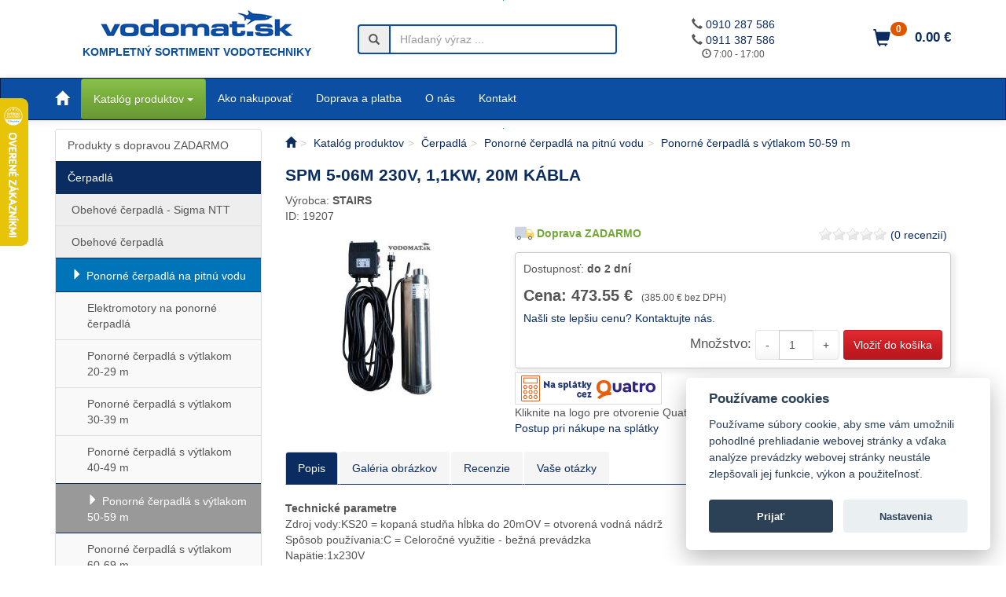

--- FILE ---
content_type: text/html; charset=UTF-8
request_url: https://www.vodomat.sk/ponorne-cerpadla-s-vytlakom-50-59-m/produkt/19207/spm-5-06m-230v-1-1kw-20m-kabla.html
body_size: 12653
content:
		

<!DOCTYPE html>
<html lang="sk">
<head>
<title>SPM 5-06M 230V, 1,1kW, 20m kábla | Čerpadlá - Ponorné čerpadlá na pitnú vodu - Ponorné čerpadlá s výtlakom 50-59 m | VODOMAT.sk</title>
<meta http-equiv="content-language" content="sk" />
<meta http-equiv="content-Type" content="text/html; charset=utf-8" />
<meta name="viewport" content="width=device-width, initial-scale=1.0, user-scalable=yes" />
<meta name="description" content="SPM 5-06M 230V, 1,1kW, 20m kábla, Čerpadlá - Ponorné čerpadlá na pitnú vodu - Ponorné čerpadlá s výtlakom 50-59 m, Výrobca: STAIRS, Cena: 473.55 &euro;" />
<meta name="keywords" content="" />
<meta name="robots" content="follow,index" />
<meta property="og:title" content="VODOMAT.sk" />        
<meta property="og:description" content="" />
<meta property="og:image" content="" />
<meta property="og:url" content="https://www.vodomat.sk/ponorne-cerpadla-s-vytlakom-50-59-m/produkt/19207/spm-5-06m-230v-1-1kw-20m-kabla.html" />
<meta property="og:type" content="website" />
<link rel="shorcut icon" href="https://www.vodomat.sk/vodomat.ico" />
<link rel="stylesheet" href="https://www.vodomat.sk/css/jquery-ui.min.css" type="text/css" />
<link rel="stylesheet" href="https://www.vodomat.sk/css/lightbox.min.css" type="text/css" />
<link rel="stylesheet" href="https://www.vodomat.sk/css/cookieconsent.min.css" type="text/css" /><link rel="stylesheet" href="https://www.vodomat.sk/css/default/bootstrap.min.css?v=2.8.5" type="text/css" />
<link rel="stylesheet" href="https://www.vodomat.sk/css/default/style.css?v=2.8.5" type="text/css" />
<style type="text/css">
body { background-image: url('https://www.vodomat.sk/css/default/bg-body.jpg?v=2.8.5'); background-repeat: no-repeat; background-position: center top; background-attachment: fixed; }</style>
<script>
  window.dataLayer = window.dataLayer || [];
  function gtag() { dataLayer.push(arguments); }
  if (localStorage.getItem("consentGranted")=="true") {
    gtag('consent', 'default', {
      ad_user_data: 'granted',
      ad_personalization: 'granted',
      ad_storage: 'granted',
      analytics_storage: 'granted'
    });
  } else {
    gtag('consent', 'default', {
        'ad_user_data': 'denied',
        'ad_personalization': 'denied',
        'ad_storage': 'denied',
        'analytics_storage': 'denied',
    });   
  }
  dataLayer.push({'gtm.start': new Date().getTime(), 'event': 'gtm.js'});
</script>

<script type="text/plain" data-cookiecategory="analytics" defer>
  function consentGrantedAdStorage() {
    localStorage.setItem("consentGranted", "true");
    function gtag() { dataLayer.push(arguments); }

    gtag('consent', 'update', {
      ad_user_data: 'granted',
      ad_personalization: 'granted',
      ad_storage: 'granted',
      analytics_storage: 'granted'
    });
  }
  
  // Load Tag Manager script.
  var gtmScript = document.createElement('script');
  gtmScript.async = true;
  gtmScript.src = 'https://www.googletagmanager.com/gtm.js?id=GTM-NKXZSX3N';

  var firstScript = document.getElementsByTagName('script')[0];
  firstScript.parentNode.insertBefore(gtmScript,firstScript);
  
  if (localStorage.getItem("consentGranted")!=="true") {
    consentGrantedAdStorage();
  }
</script>

<noscript data-cookiecategory="analytics" defer><iframe src="https://www.googletagmanager.com/ns.html?id=GTM-NKXZSX3N"
height="0" width="0" style="display:none;visibility:hidden"></iframe></noscript>
<script type='text/javascript'>var dataLayer = dataLayer || []; dataLayer.push({"ecommerce":null});dataLayer.push({"event":"view_item","ecommerce":{"value":473.55,"currency":"EUR","items":[{"item_name":"SPM 5-06M 230V, 1,1kW, 20m kábla","item_id":19207,"price":473.55,"currency":"EUR","quantity":1,item_category:"Čerpadlá",item_category2:"Ponorné čerpadlá na pitnú vodu",item_category2:"Ponorné čerpadlá s výtlakom 50-59 m","item_brand":"STAIRS"}]}});</script><script type="text/javascript" src="https://www.vodomat.sk/js/jquery.min.js"></script>
<script type="text/javascript" src="https://www.vodomat.sk/js/jquery-ui.min.js"></script>
<script type="text/javascript" src="https://www.vodomat.sk/js/lightbox.min.js"></script>
<script type="text/javascript" src="https://www.vodomat.sk/js/bootstrap.min.js"></script>
<script type="text/javascript" src="https://www.vodomat.sk/js/cookieconsent.min.js"></script><script type="text/javascript" src="https://www.vodomat.sk/js/cookies/init.sk.js"></script><script type="text/javascript" src="https://www.vodomat.sk/js/common.js?v=2.8.5"></script>
</head>

<body>

  <!-- header -->
  <header>
    <div class="container top-radius">
    
    <div class="row">
      <div class="col-sm-6 langs">
              </div>
      <div class="col-sm-6 user">
              </div>
    </div>
  
    <div class="row">
      <div class="col-sm-4 logo">
        <a href="https://www.vodomat.sk/"><img src="https://www.vodomat.sk/upload/Image/logo-vodomatsk.png" border="0" alt="VODOMAT.sk" title="VODOMAT.sk"/></a>        <div class="slogan">Kompletný sortiment vodotechniky</div>
      </div>
      <div class="col-sm-4 search">
          <link rel="stylesheet" href="https://www.vodomat.sk/css/livesearch.min.css" type="text/css" />
  <script type="text/javascript" src="https://www.vodomat.sk/js/livesearch.min.js"></script>
  
  <form class="form-inline" onsubmit='javascript:search("https://www.vodomat.sk/vyhladavanie-v-produktoch.html?str=");return false;'>
  <div id="search" class="form-group">
    <div class="input-group">
      <span class="input-group-addon"><i class="glyphicon glyphicon-search"></i></span>
      <input type="text" class="form-control" id="search_s" name="search_s" placeholder="Hľadaný výraz ...">
    </div>
  </div>
  </form>
  
  <script type="text/javascript">
  $(document).ready(function(){
    $('#search input[name=search_s]').liveSearch({
      url:'https://www.vodomat.sk/src/ajax.search-products-live.php/?l=sk&q='
    }).focus(function(){
      $('.live-search').show();
    }).focusout(function(){
      if($(this).val().length==0) {
        $(this).val('Hľadaný výraz ...');
        $('.live-search').html('');
      }  
      window.setTimeout(function(){$('.live-search').hide();},200);     
    });
  });  
  </script>  
      </div>
      <div class="col-sm-2 contact">
        <div><i class="glyphicon glyphicon-earphone"></i> <a href="tel:0910287586">0910 287 586</a></div>
        <div><i class="glyphicon glyphicon-earphone"></i> <a href="tel:0911387586">0911 387 586</a></div>
        <div style="font-size:85%;"><i class="glyphicon glyphicon-time"></i> 7:00 - 17:00</div>
      </div>
      <div class="col-sm-2 cart hidden-xs">
        <div id="cart"><a href='https://www.vodomat.sk/kosik.html'><i class='glyphicon glyphicon-shopping-cart cart_img'></i><span class='badge'>0</span><div class="cart_text"><b>0.00&nbsp;&euro;</b></div></a></div>      </div>
    </div>
    
    </div>
  </header>

  <!-- top menu -->
  <nav id="menu" class="navbar navbar-default mega" role="navigation">
     <div class="container">
        <div class="navbar-header"><button type="button" class="navbar-toggle btn btn-link" data-toggle="collapse" data-target="#top-menu-collapse"><i class="glyphicon glyphicon-menu-hamburger"></i></button><a class='visible-xs navbar-brand pull-right' href='https://www.vodomat.sk/kosik.html'><i class='glyphicon glyphicon-shopping-cart'></i><sup><span class='label label-danger'>0</span></sup></a><a class="navbar-brand" href="https://www.vodomat.sk/"><i class="glyphicon glyphicon-home"></i></a></div><div class="collapse navbar-collapse" id="top-menu-collapse"><ul class="nav navbar-nav"><li class="dropdown mega-fw"><a href="#" class="dropdown-toggle btn btn-success" data-toggle="dropdown">Katalóg produktov <b class="caret"></b></a><ul class="dropdown-menu"><li><div class="mega-content"><div class="row"><div class='col-md-4'><div class='item-container'><div class='img-container'><img src="https://www.vodomat.sk/upload/Image/Products/17744/thumb_JY-1000-malec-sk.jpg"></div><div class='text-container'><a href='https://www.vodomat.sk/zadarmo-doprava.html'>Produkty s dopravou ZADARMO</a></div></div></div><div class='col-md-4'><div class='item-container'><div class='img-container'><img src="https://www.vodomat.sk/upload/Image/Products/1151/thumb_evgu-vodomat-sk.jpg"></div><div class="text-container"><a href="https://www.vodomat.sk/cerpadla.html">Čerpadlá</a></div></div></div><div class='col-md-4'><div class='item-container'><div class='img-container'><img src="https://www.vodomat.sk/upload/Image/Products/1401/thumb_ochrana-behu-na-sucho-lp3.jpg"></div><div class="text-container"><a href="https://www.vodomat.sk/prislusenstvo-a-nahradne-diely-k-cerpadlam.html">Príslušenstvo a náhradné diely k čerpadlám</a></div></div></div><div class='col-md-4'><div class='item-container'><div class='img-container'><img src="https://www.vodomat.sk/upload/Image/Products/8869/thumb_frekvencny-menic-immp1-1w-1-1kw-1x230v-max-9a-pre-cerpadlo.jpg"></div><div class="text-container"><a href="https://www.vodomat.sk/ovladacie-jednotky.html">Ovládacie jednotky čerpadiel</a></div></div></div><div class='col-md-4'><div class='item-container'><div class='img-container'><img src="https://www.vodomat.sk/upload/Image/Products/17063/thumb_ponorny-set-vodomat-96-c-08-50l.jpg"></div><div class="text-container"><a href="https://www.vodomat.sk/zvyhodnene-cerpacie-sety.html">Zvýhodnené čerpacie sety</a></div></div></div><div class='col-md-4'><div class='item-container'><div class='img-container'><img src="https://www.vodomat.sk/upload/Image/Products/3680/thumb_domaca-vodaren-omnigena-jet-100-a-80-l.jpg"></div><div class="text-container"><a href="https://www.vodomat.sk/domace-vodarne.html">Domáce vodárne</a></div></div></div><div class='col-md-4'><div class='item-container'><div class='img-container'><img src="https://www.vodomat.sk/upload/Image/Products/1321/thumb_AQUASYSTEM-50-vodomat-sk.jpg"></div><div class="text-container"><a href="https://www.vodomat.sk/tlakove-nadoby.html">Tlakové nádoby</a></div></div></div><div class='col-md-4'><div class='item-container'><div class='img-container'><img src="https://www.vodomat.sk/upload/Image/Products/9549/thumb_hydra-rainmaster-trio-1-rlh-fa-cb-ec.jpg"></div><div class="text-container"><a href="https://www.vodomat.sk/filtre-na-vodu.html">Filtre na vodu</a></div></div></div><div class='col-md-4'><div class='item-container'><div class='img-container'><img src="https://www.vodomat.sk/upload/Image/Products/1013/thumb_kanalizacna-korugovana-rura-300x5000-sn8.jpg"></div><div class="text-container"><a href="https://www.vodomat.sk/potrubne-systemy.html">Kanál, odpad, tvarovky, drenáž</a></div></div></div><div class='col-md-4'><div class='item-container'><div class='img-container'><img src="https://www.vodomat.sk/upload/Image/Products/16267/thumb_rura-pozinkovana-1-2-21-3x2-30.jpg"></div><div class="text-container"><a href="https://www.vodomat.sk/fitingy-a-rury.html">Rúry (voda, ÚK, plyn) a fitingy</a></div></div></div><div class='col-md-4'><div class='item-container'><div class='img-container'><img src="https://www.vodomat.sk/upload/Image/Products/18059/thumb_5-vodomat-sk.jpg"></div><div class="text-container"><a href="https://www.vodomat.sk/alca-plast.html">ALCAPLAST</a></div></div></div><div class='col-md-4'><div class='item-container'><div class='img-container'><img src="https://www.vodomat.sk/upload/Image/Products/20410/thumb_vu-3565-5-ecotec-plus-vodomat%20.jpg"></div><div class="text-container"><a href="https://www.vodomat.sk/kondenzacne-plynove-elektricke-a-kotle-na-tuhe-palivo.html">Kotly</a></div></div></div><div class='col-md-4'><div class='item-container'><div class='img-container'><img src="https://www.vodomat.sk/upload/Image/Products/18291/thumb_eliz-sik-vodomat-sk.jpg"></div><div class="text-container"><a href="https://www.vodomat.sk/bojlery.html">Bojlery, prietokové ohrievače</a></div></div></div><div class='col-md-4'><div class='item-container'><div class='img-container'><img src="https://www.vodomat.sk/upload/Image/Products/12552/thumb_radiator-korad-22k-600x400.jpg"></div><div class="text-container"><a href="https://www.vodomat.sk/radiatory.html">Radiátory</a></div></div></div><div class='col-md-4'><div class='item-container'><div class='img-container'><img src="https://www.vodomat.sk/upload/Image/Products/17989/thumb_HAKL-VODOMAT-SK.jpg"></div><div class="text-container"><a href="https://www.vodomat.sk/elektricke-rohoze.html">Elektrické rohože</a></div></div></div><div class='col-md-4'><div class='item-container'><div class='img-container'><img src="https://www.vodomat.sk/upload/Image/Products/17074/thumb_revizna-%C5%A1achta-vodomat-sk.jpg"></div><div class="text-container"><a href="https://www.vodomat.sk/revizne-sachty.html">Revízne šachty</a></div></div></div><div class='col-md-4'><div class='item-container'><div class='img-container'><img src="https://www.vodomat.sk/upload/Image/Products/18395/thumb_studniarska-%C5%A1achta-vodomat.jpg"></div><div class='text-container'><a href='https://www.vodomat.sk/studniarska-sachta.html'>Studniarske šachty</a></div></div></div><div class='col-md-4'><div class='item-container'><div class='img-container'><img src="https://www.vodomat.sk/upload/Image/Products/1140/thumb_vodomerna-sachta-vodomat-sk.jpg"></div><div class="text-container"><a href="https://www.vodomat.sk/vodomerne-sachty.html">Vodomerné šachty</a></div></div></div><div class='col-md-4'><div class='item-container'><div class='img-container'><img src="https://www.vodomat.sk/upload/Image/Products/9514/thumb_precerpavacka-vodomat-sk.jpg"></div><div class="text-container"><a href="https://www.vodomat.sk/precerpavacie-kanalizacne-sachty.html">Prečerpávacie kanalizačné šachty</a></div></div></div><div class='col-md-4'><div class='item-container'><div class='img-container'><img src="https://www.vodomat.sk/upload/Image/Products/20200/thumb_vodomat-2000-sk.jpg"></div><div class='text-container'><a href='https://www.vodomat.sk/zumpa-a-plastove-nadoby.html'>Žumpy a plastové nádoby</a></div></div></div><div class='col-md-4'><div class='item-container'><div class='img-container'><img src="https://www.vodomat.sk/upload/Image/Products/1540/thumb_kanalizacna-klapka-priebezna-dn-160.jpg"></div><div class='text-container'><a href='https://www.vodomat.sk/kanalizacne-priebezne-spatne-klapky.html'>Kanalizačné priebežné spätné klapky</a></div></div></div><div class='col-md-4'><div class='item-container'><div class='img-container'><img src="https://www.vodomat.sk/upload/Image/Products/17120/thumb_extravarem-lr-5-3-4-6-bar.jpg"></div><div class="text-container"><a href="https://www.vodomat.sk/expanzne-nadoby-expanzomaty.html">Expanzné nádoby</a></div></div></div><div class='col-md-4'><div class='item-container'><div class='img-container'><img src="https://www.vodomat.sk/upload/Image/Products/1465/thumb_3-ramenny-rotacny-zavlazovac-dy6013.jpg"></div><div class="text-container"><a href="https://www.vodomat.sk/zahradny-program.html">Záhradný program</a></div></div></div><div class='col-md-4'><div class='item-container'><div class='img-container'><img src="https://www.vodomat.sk/upload/Image/Products/7540/thumb_gulovy-ventil-3-4-ff-p.jpg"></div><div class="text-container"><a href="https://www.vodomat.sk/armatury.html">Armatúry</a></div></div></div><div class='col-md-4'><div class='item-container'><div class='img-container'><img src="https://www.vodomat.sk/upload/Image/Products/2421/thumb_ventilsgulou-vodomat-sk.jpg"></div><div class="text-container"><a href="https://www.vodomat.sk/liatina.html">Liatina</a></div></div></div><div class='col-md-4'><div class='item-container'><div class='img-container'><img src="https://www.vodomat.sk/upload/Image/Products/12950/thumb_karma-beta-5-mechanic.jpg"></div><div class="text-container"><a href="https://www.vodomat.sk/gamatky.html">Gamatky</a></div></div></div><div class='col-md-4'><div class='item-container'><div class='img-container'><img src="https://www.vodomat.sk/upload/Image/Products/16964/thumb_vanova-bateria-slovarm-481202.jpg"></div><div class="text-container"><a href="https://www.vodomat.sk/sanita.html">Sanita</a></div></div></div><div class='col-md-4'><div class='item-container'><div class='img-container'><img src="https://www.vodomat.sk/upload/Image/Products/16835/thumb_cisticka-odpadovych-vod-vh-4l.jpg"></div><div class="text-container"><a href="https://www.vodomat.sk/cisticky-odpadovych-vod.html">Čističky odpadových vôd</a></div></div></div><div class='col-md-4'><div class='item-container'><div class='img-container'><img src="https://www.vodomat.sk/upload/Image/Products/6970/thumb_domovy-vodomer-dn25-1-qn-3-5m3.jpg"></div><div class="text-container"><a href="https://www.vodomat.sk/vodomery-plynomery.html">Vodomery a plynomery</a></div></div></div><div class='col-md-4'><div class='item-container'><div class='text-container'><a href='https://www.vodomat.sk/tepelne-cerpadla.html'>Tepelné čerpadlá</a></div></div></div><div class='col-md-4'><div class='item-container'><div class='img-container'><img src="https://www.vodomat.sk/upload/Image/Products/17657/thumb_malec.80.vodomat.sk.jpg"></div><div class='text-container'><a href='https://www.vodomat.sk/bazar.html'>Bazár</a></div></div></div></div></div></li></ul></li><li><a href='https://www.vodomat.sk/ako-nakupovat.html'>Ako nakupovať</a></li><li><a href='https://www.vodomat.sk/doprava-a-platba.html'>Doprava a platba</a></li><li><a href='https://www.vodomat.sk/o-nas.html'>O nás</a></li><li><a href='https://www.vodomat.sk/kontakt.html'>Kontakt</a></li></ul></div>     </div>
  </nav>
  
  <!-- theme -->  
  <section class="page-theme">      
    <div class="">
                <div id="picture" class="theme" style="height:1px;margin:0;"></div><script>document.getElementById('picture').style.background='url(https://www.vodomat.sk/css/default/image_default.jpg) no-repeat center top';</script>    </div>
  </section>

  <!-- middle -->
  <section class="page-content">
    <div class="container">
     
    <div class="row">
      <!-- content --> 
      <div class="col-sm-9 col-sm-push-3">
        <ol itemscope itemtype="http://schema.org/BreadcrumbList" class="breadcrumb"><li><a href="https://www.vodomat.sk/" title="" class="navigate"><i class="glyphicon glyphicon-home"></i></a></li><li itemprop="itemListElement" itemscope itemtype="http://schema.org/ListItem"><a itemprop="item" href="https://www.vodomat.sk/katalog-produktov.html" title="Katalóg produktov" class="navigate"><span itemprop="name">Katalóg produktov</span></a><meta itemprop="position" content="1"/></li><li itemprop="itemListElement" itemscope itemtype="http://schema.org/ListItem"><a itemprop="item" href="https://www.vodomat.sk/cerpadla.html" title="Čerpadlá" class="navigate"><span itemprop="name">Čerpadlá</span></a><meta itemprop="position" content="2"/></li><li itemprop="itemListElement" itemscope itemtype="http://schema.org/ListItem"><a itemprop="item" href="https://www.vodomat.sk/ponorne-cerpadla-na-pitnu-vodu.html" title="Ponorné čerpadlá na pitnú vodu" class="navigate"><span itemprop="name">Ponorné čerpadlá na pitnú vodu</span></a><meta itemprop="position" content="3"/></li><li itemprop="itemListElement" itemscope itemtype="http://schema.org/ListItem" class="active"><a itemprop="item" href="https://www.vodomat.sk/ponorne-cerpadla-s-vytlakom-50-59-m.html" title="Ponorné čerpadlá s výtlakom 50-59 m" class="navigate"><span itemprop="name">Ponorné čerpadlá s výtlakom 50-59 m</span></a><meta itemprop="position" content="4"/></li></ol>        <div class='content_name'></div><script type="text/javascript">
$(document).ready(function(){
  $('.nav-tabs').responsiveTabs();
  
  $('#tabs').each(function(){
		var $active, $links = $(this).find('a');
		$active = $($links.filter('[href="'+location.hash+'"]')[0] || $links[0]);
		$active.tab('show');
  });
  
  $("#to-review").click(function(){
    $('#tabs').each(function(){
    	var $active, $links = $(this).find('a');
		$active = $($links.filter('[href="#tab_review"]')[0] || $links[0]);
		$active.tab('show');
    });
  });
  
  $("#qty-plus").click(function(){
    var qty = document.getElementById('qty');
    qty.value++;
  });

  $("#qty-minus").click(function(){
    var qty = document.getElementById('qty');
    if (qty.value>1) qty.value--;
	});

  /* gift image as modal
  $("#gift-img").hover(function() {
    $('#gift-img-modal').modal({
        show: true
    });
  });
  */  
});
</script>

<div class='row' itemtype="http://schema.org/Product" itemscope><div class='col-sm-12 content_name'><h1 itemprop="name">SPM 5-06M 230V, 1,1kW, 20m kábla</h1></div><div class='col-sm-12 product_producer'>Výrobca: <b><span itemprop="brand">STAIRS</span></b></div><div class='col-sm-12 product_code'>ID: 19207</div><div class='col-sm-4 product_image'><a href='https://www.vodomat.sk/upload/Image/Products/19207/show_spm-5-06m-230v-11kw-20m-kabla-vodomat.jpeg' title='SPM 5-06M 230V, 1,1kW, 20m kábla | Ponorné čerpadlá s výtlakom 50-59 m' rel='lightbox[Gallery]'><img src='https://www.vodomat.sk/upload/Image/Products/19207/thumb2_spm-5-06m-230v-11kw-20m-kabla-vodomat.jpeg' alt='SPM 5-06M 230V, 1,1kW, 20m kábla | Ponorné čerpadlá s výtlakom 50-59 m' title='SPM 5-06M 230V, 1,1kW, 20m kábla | Ponorné čerpadlá s výtlakom 50-59 m' border='0'></a><span itemprop="image" content="https://www.vodomat.sk/upload/Image/Products/19207/show_spm-5-06m-230v-11kw-20m-kabla-vodomat.jpeg"></span></div><span itemprop="sku" content="19207"></span><span itemprop="category" content="Čerpadlá > Ponorné čerpadlá na pitnú vodu > Ponorné čerpadlá s výtlakom 50-59 m"></span><div class='col-sm-8'><div itemprop="offers" itemtype="http://schema.org/Offer" itemscope><div class='row'><div class='col-sm-12'><div class='product_detail_stickers'><img src='/img/stickers/delivery.png' align='left'>&nbsp;<div class='product_detail_delivery'>Doprava ZADARMO</div></div><div class='pull-right' style='margin: 5px;'><a id='to-review' href='#tab_review' aria-controls='tab_review' role='tab' data-toggle='tab'><div id="widget-container" class="data-ekomi-emp ekomi-widget-container ekomi-widget-sf154002661e20bdd9e6d"></div>
<div id="ekomi-product-widget-identifier" class="prod-data-emp" style="visibility: hidden; height:0;">19207</div>

<script type="text/javascript">
    function registerWidget (w, token) {
        w['_ekomiWidgetsServerUrl'] = 'https://widgets.ekomi.com';
        w['_customerId'] = 154002;
        
        if (w['_language'] == undefined) {
            w['_language'] = new Array();
        }
        w['_language'][token] = 'svk';        
        
        if(typeof(w['_ekomiWidgetTokens']) !== 'undefined'){
            w['_ekomiWidgetTokens'][w['_ekomiWidgetTokens'].length] = token;
        } else {
            w['_ekomiWidgetTokens'] = new Array(token);
        }
        if(typeof(ekomiWidgetJs) == 'undefined') {
            ekomiWidgetJs = true;
            var scr = document.createElement('script');scr.src = 'https://sw-assets.ekomiapps.de/static_resources/widget.js';
            var head = document.getElementsByTagName('head')[0];head.appendChild(scr);
            
        } else {if (typeof ekomiWidgetMain != 'undefined') {ekomiWidgetMain('ajax', token);}}
        return true;
    }
    (function (w) {
        var token = 'sf154002661e20bdd9e6d';
        var k = document.getElementsByClassName("ekomi-widget-" + token);
        for(var x=0;x<k.length;x++){ registerWidget(w,token); }
    })(window);
</script>
</a></div></div></div><div class='well product_price'><span itemprop="itemCondition" content="NewCondition"></span><div itemprop="shippingDetails" itemtype="https://schema.org/OfferShippingDetails" itemscope><div itemprop="shippingRate" itemtype="https://schema.org/MonetaryAmount" itemscope><meta itemprop="value" content="0.00" /><meta itemprop="currency" content="EUR" /></div><div itemprop="shippingDestination" itemtype="https://schema.org/DefinedRegion" itemscope><meta itemprop="addressCountry" content="SK" /></div></div><div class='product_available'>Dostupnosť: <b>do 2 dní</b></div><span itemprop="availability" content="PreOrder"></span><div class='text_price'><span style='font-size:120%;font-weight:bold;'>Cena: <span itemprop="price">473.55</span>&nbsp;&euro;&nbsp;</span> <span style='font-size:70%;'>(385.00&nbsp;&euro;&nbsp;bez DPH)</span></div><div style='padding: 0px 5px;'><a href='https://www.vodomat.sk/garancia-najlepsej-ceny.html?https://www.vodomat.sk//produkt/19207/spm-5-06m-230v-1-1kw-20m-kabla' target='_blank'>Našli ste lepšiu cenu? Kontaktujte nás.</a></div><span itemprop="priceCurrency" content="EUR"></span><div class='text_button'><form class='form-inline' name=cart method=post action=https://www.vodomat.sk/kosik/add.html style='display:inline-block;'><input name=id type=hidden value='19207'><span>Množstvo: </span><div class="input-group"><span class="input-group-btn"><button id="qty-minus" class="btn btn-default" type="button">-</button></span><input class='form-control' id='qty' name='qty' type='text' size='1' value='1'><span class="input-group-btn"><button id="qty-plus" class="btn btn-default" type="button">+</button></span></div>&nbsp;<input class='btn btn-danger' type=submit value='Vložiť do košíka'></form></div></div><div class="product_quatro">
  <a target="_blank" href="https://quatro.vub.sk/kalkulacka/I756?cenaTovaru=473.55"><img src="/img/payment/bd.png"></a><br>
  Kliknite na logo pre otvorenie Quatro kalkulačky<br>
  <a href="https://www.vodomat.sk/postup-pri-nakupe-na-splatky-cez-quatro.html" target="_blank">Postup pri nákupe na splátky</a>
</div></div></div></div><ul id='tabs' class='nav nav-tabs' role='tablist'><li role='presentation' class='active'><a href='#tab_description' aria-controls='tab_description' role='tab' data-toggle='tab'>Popis</a></li><li role='presentation' class=''><a href='#tab_images' aria-controls='tab_images' role='tab' data-toggle='tab'>Galéria obrázkov</a></li><li role='presentation' class=''><a href='#tab_review' aria-controls='tab_review' role='tab' data-toggle='tab'>Recenzie</a></li><li role='presentation' class=''><a href='#tab_forum' aria-controls='tab_forum' role='tab' data-toggle='tab'>Vaše otázky</a></li></ul><div class='tab-content'><div role='tabpanel' class='tab-pane active' id='tab_description'><br><div class="flypage_params_wrap"><strong><span class="params-main-title">Technick&eacute; parametre</span></strong>
<div class="product_params">
<div class="param_item product_param-type_4 odd sub_group_ param_id_1"><span class="product_param-title">Zdroj vody</span><span class="product_param-separ">:</span><span class="product_param-value"><span class="product_param-multi_value">KS20 = kopan&aacute; studňa hĺbka do 20m</span><span class="product_param-multi_value last">OV = otvoren&aacute; vodn&aacute; n&aacute;drž</span></span></div>

<div class="param_item product_param-type_3 odd sub_group_ param_id_6 param_val_id_2"><span class="product_param-title">Sp&ocirc;sob použ&iacute;vania</span><span class="product_param-separ">:</span><span class="product_param-value">C = Celoročn&eacute; využitie - bežn&aacute; prev&aacute;dzka</span></div>

<div class="param_item product_param-type_4 even sub_group_ param_id_4"><span class="product_param-title">Nap&auml;tie</span><span class="product_param-separ">:</span><span class="product_param-value"><span class="product_param-multi_value last">1x230V</span></span></div>

<div class="param_item product_param-type_3 odd sub_group_ param_id_25 param_val_id_2"><span class="product_param-title">Prevedenie motora</span><span class="product_param-separ">:</span><span class="product_param-value">STAIRS-celoročn&eacute; využitie</span></div>

<div class="param_item product_param-type_4 even sub_group_ param_id_7"><span class="product_param-title">Požadovan&yacute; optim&aacute;lny prietok</span><span class="product_param-separ">:</span><span class="product_param-value"><span class="product_param-multi_value last">90-100 l/min</span></span></div>

<div class="param_item product_param-type_4 even sub_group_ param_id_2"><span class="product_param-title">Dimenzia odpor&uacute;čan&yacute;ch rozvodov</span><span class="product_param-separ">:</span><span class="product_param-value"><span class="product_param-multi_value">Plastov&aacute; r&uacute;ra DN40 (5/4&quot;) bez obmedzenia (70l/min)</span><span class="product_param-multi_value">Plastov&aacute; r&uacute;ra DN40 (5/4&quot;) do dĺžky 40m (125l/min)</span><span class="product_param-multi_value">Plastov&aacute; r&uacute;ra DN50 (6/4&quot;) bez obmedzenia (150l/min)</span><span class="product_param-multi_value last">Plastov&aacute; r&uacute;ra DN50 (6/4&quot;) do dĺžky 70m (200l/min)</span></span></div>

<div class="param_item product_param-type_4 even sub_group_ param_id_33"><span class="product_param-title">V&yacute;kon</span><span class="product_param-separ">:</span><span class="product_param-value"><span class="product_param-multi_value last">1,1kW</span></span></div>

<div class="param_item product_param-type_4 odd sub_group_ param_id_40"><span class="product_param-title">Sp&ocirc;sob použ&iacute;vania</span><span class="product_param-separ">:</span><span class="product_param-value"><span class="product_param-multi_value last">C</span></span></div>

<div class="param_item product_param-type_0 even sub_group_ param_id_47"><span class="product_param-title">Optim&aacute;lny v&yacute;tlak</span><span class="product_param-separ">:</span><span class="product_param-value">40</span></div>
</div>
</div>

<div class="flypage-desc">
<p><a href="https://www.aquamonts.sk/sub/aquamonts.sk/images/pdf/SPM%20-%20v_0720.pdf">N&aacute;vod čerpadla na stiahnutie</a></p>

<p>5&quot; ponorn&eacute; celonerezov&eacute; čerpadl&aacute; SPM s&uacute; určen&eacute; na čerpanie pitne a &uacute;žitkovej&nbsp;vody z kopan&yacute;ch studn&iacute; a otvoren&yacute;ch n&aacute;drž&iacute;. Maj&uacute; spodn&eacute; sanie a s&uacute; vybaven&eacute; chladiacim pl&aacute;&scaron;ťom. Motor je chr&aacute;nen&yacute; dvojit&yacute;m tesniacim syst&eacute;mom a je chladen&yacute; čerpanou kvapalinou. Teleso a obežn&eacute; koles&aacute; z nehrdzavej&uacute;cej ocele AISI 304&nbsp;zaisťuj&uacute; vynikaj&uacute;ci v&yacute;kon, maxim&aacute;lnu prev&aacute;dzkov&uacute; &uacute;činnosť a dlhodob&uacute; životnosť. Tieto čerpadl&aacute; m&ocirc;žu byť nain&scaron;talovan&eacute; aj vo vodorovnej polohe. Čerpadlo je dod&aacute;van&eacute; s 20m k&aacute;blom. Tento model je bez plav&aacute;ku.&nbsp;</p>

<p>Maxim&aacute;lne množstvo mechanick&yacute;ch nečist&ocirc;t v čerpanej kvapaline - 25g/m3.</p>

<p><u><strong>VYUŽITIE:</strong></u></p>

<p>- zbern&yacute; syst&eacute;m dažďovej vody</p>

<p>- syst&eacute;m zavlažovania</p>

<p>- dod&aacute;vka vody do dom&aacute;cnosti, chaty, chalupy...</p>

<p>- nap&uacute;&scaron;tanie alebo vyp&uacute;&scaron;tanie zbern&yacute;ch n&aacute;drž&iacute;</p>

<p><u><strong>GRAFICK&Eacute; ZN&Aacute;ZORNENIE V&Yacute;TLAKU A PRIETOKU:</strong></u></p>

<p><img alt="" src="https://www.aquamonts.sk/sub/aquamonts.sk/images/Tabu%C4%BEky%2C%20grafy/graf%20SPM%205-06%20M.jpg" style="width: 743px; height: 666px;" /></p>

<p><img alt="" src="https://www.aquamonts.sk/sub/aquamonts.sk/images/Tabu%C4%BEky%2C%20grafy/tabulka%20SPM%205-06%20M.jpg" style="width: 1466px; height: 145px;" /></p>

<p><img alt="" src="https://www.aquamonts.sk/sub/aquamonts.sk/images/Tabu%C4%BEky%2C%20grafy/rozmery%20a%20v%C3%BDtlak%20SPM%205-06.jpg" style="width: 701px; height: 594px;" /></p>

<p>&nbsp;</p>

<p><u><strong>MATERI&Aacute;LOV&Eacute; PREVEDENIE:</strong></u></p>

<p><img alt="" src="https://www.aquamonts.sk/sub/aquamonts.sk/images/Tabu%C4%BEky%2C%20grafy/materi%C3%A1lov%C3%A9%20prevedenie%20SPM.jpg" /></p>
</div>
</div><div role='tabpanel' class='tab-pane ' id='tab_images'><br><a href='https://www.vodomat.sk/upload/Image/Products/19207/show_graf SPM 5-06 M.jpg' title='' rel='lightbox[Gallery]'><img src='https://www.vodomat.sk/upload/Image/Products/19207/thumb2_graf SPM 5-06 M.jpg'></a>&nbsp;<a href='https://www.vodomat.sk/upload/Image/Products/19207/show_vodomat-logo.jpg' title='' rel='lightbox[Gallery]'><img src='https://www.vodomat.sk/upload/Image/Products/19207/thumb2_vodomat-logo.jpg'></a>&nbsp;</div><div role='tabpanel' class='tab-pane ' id='tab_review'><br>
<a id='openAddReview' class='btn btn-default'>Pridaj recenziu</a><br>

<script type="text/javascript">
$(document).ready(function(){
   $("#openAddReview").click(function(){
    document.getElementById("sff_127__widget-container").style.display = "block";
    document.getElementById("sff_127__iframe__container").style.display = "block";
  });
});
</script>

<div id="sff_127__widget-container" style="display: none;"></div>

<!-- eKomiLoader START, only needed once per page -->
<script type="text/javascript">
    (function(w) {
        w['_ekomiServerUrl'] = 'https://smartforms.ekomi.com';
        w['_ekomiShopId'] = '154002';
        w['_ekomiFormId'] = '484885';
        w['_ekomiTransactionId'] = '';
        w['_ekomiProductIds'] = '19207';
        w['_ekomiWidgetWidth'] = '1020px';
        w['_ekomiWidgetHeight'] = '1290px';
        w['_ekomiEmbedWidget'] = '0';
        w['_ekomiDisableAutoClose'] = '0';
        w['_ekomiEmail'] = '';
        var s = document.createElement('script');
        s.src = w['_ekomiServerUrl']+'/script/widget.js?v='+ new Date().getTime();
        s.async = true;
        var e = document.getElementsByTagName('script')[0];
        e.parentNode.insertBefore(s, e);
    })(window);
</script>
<!-- eKomiLoader END, only needed once per page -->

<div id="widget-container" class="data-ekomi-emp ekomi-widget-container ekomi-widget-sf154002661e2082b8bee"></div>
<div id="ekomi-product-widget-identifier" class="prod-data-emp" style="visibility: hidden">19207</div>

<script type="text/javascript">
    function registerWidget (w, token) {
        w['_ekomiWidgetsServerUrl'] = 'https://widgets.ekomi.com';
        w['_customerId'] = 154002;
        
        if (w['_language'] == undefined) {
            w['_language'] = new Array();
        }
        w['_language'][token] = 'svk';        
        
        if(typeof(w['_ekomiWidgetTokens']) !== 'undefined'){
            w['_ekomiWidgetTokens'][w['_ekomiWidgetTokens'].length] = token;
        } else {
            w['_ekomiWidgetTokens'] = new Array(token);
        }
        if(typeof(ekomiWidgetJs) == 'undefined') {
            ekomiWidgetJs = true;
            var scr = document.createElement('script');scr.src = 'https://sw-assets.ekomiapps.de/static_resources/widget.js';
            var head = document.getElementsByTagName('head')[0];head.appendChild(scr);
            
        } else {if (typeof ekomiWidgetMain != 'undefined') {ekomiWidgetMain('ajax', token);}}
        return true;
    }
    (function (w) {
        var token = 'sf154002661e2082b8bee';
        var k = document.getElementsByClassName("ekomi-widget-" + token);
        for(var x=0;x<k.length;x++){ registerWidget(w,token); }
    })(window);
</script>

</div><div role='tabpanel' class='tab-pane ' id='tab_forum'><br><br> 
    
   <!-- input form -->
   <h4>Pridaj príspevok</h4>
   <form class="form-horizontal well" action="https://www.vodomat.sk/sendmessage.php?l=sk&s=ponorne-cerpadla-s-vytlakom-50-59-m&c=produkt&id=19207" method=post>
        <input type=hidden name=idforum value="19042">
        <input type=hidden name=token value="c7l10EmgMc0OfxZKjpFT8M+TfBMccBuA6Ay/ohod6hE=">          
        <div class="form-group">
            <label class="col-sm-2 control-label" for="author">Autor:</label>
            <div class="col-sm-7">
              <input type="text" required="" focus="" name="author" class="form-control">
            </div>  
        </div>
        <div class="form-group">
            <label class="col-sm-2 control-label" for="email">Email:</label>
            <div class="col-sm-7">
              <input type="text" name=email class="form-control" placeholder="@">
              <p class="hidden"><input type=text name=url></p>
            </div>  
        </div>
        <div class="form-group">
            <label class="col-sm-2 control-label" for="subject">Nadpis:</label>
            <div class="col-sm-7">
              <input type="text" name="subject" class="form-control">
            </div>  
        </div>
        <div class="form-group">
            <label class="col-sm-2 control-label" for="message">Text:</label>
            <div class="col-sm-7">
              <textarea name=message required="" cols=40 rows=5 class="form-control"></textarea>
            </div>  
        </div>
        <div class="form-group form-inline">
            <label class="col-sm-2 control-label" for="captcha">Vyrátajte:</label>
            <div class="col-sm-7">
              <img id="image_security" src="https://www.vodomat.sk/img.security.php?fool=81f8f128471732657fe80dded9db3aed" class="img-thumbnail" width=120 height=30 align=left>&nbsp;
              <input id="captcha" name="captcha" type="text" required="" class="form-control" size=5> <a class="btn btn-default" href='javascript:newimage_security("https://www.vodomat.sk/");'>Nový obrázok</a>
            </div>  
        </div>          
        <div class="form-group">
          <div class="col-sm-offset-2 col-sm-7 text-center">
            <button class="btn btn-primary" type="submit"><i class="glyphicon glyphicon-ok"></i>&nbsp;Pridaj</button>
          </div>
        </div>
  </form>
  <!-- end input form -->
    
</div></div><br><br><div align=center><a class='btn btn-default' href='javascript:history.go(-1);'>návrat</a></div><br><br>      </div>
      <!-- side -->
      <div class="col-sm-3 col-sm-pull-9">
        <script type="text/javascript">
$(function () {
  $('[data-toggle="popover"]').popover({
    placement: 'right',
    trigger: 'hover',
    selector: true,
    html: true
  });
}) 
</script>
<div class="panel panel-default panel-submenu"><div id='side-menu-collapse' class='list-group side-collapse'><a href='https://www.vodomat.sk/zadarmo-doprava.html' title='Produkty s dopravou ZADARMO' class='list-group-item ' >Produkty s dopravou ZADARMO</a><a href='https://www.vodomat.sk/cerpadla.html' title='Čerpadlá' class='list-group-item active' >Čerpadlá</a><a href='https://www.vodomat.sk/sigma-ntv.html' title='Obehové čerpadlá - Sigma NTT' class='list-group-item list-group-submenu ' >Obehové čerpadlá - Sigma NTT</a><a href='https://www.vodomat.sk/obehove-cerpadla.html' title='Obehové čerpadlá' class='list-group-item list-group-submenu ' >Obehové čerpadlá</a><a href='https://www.vodomat.sk/ponorne-cerpadla-na-pitnu-vodu.html' title='Ponorné čerpadlá na pitnú vodu' class='list-group-item list-group-submenu active' >Ponorné čerpadlá na pitnú vodu</a><a href='https://www.vodomat.sk/elektromotory-na-ponorne-cerpadla.html' title='Elektromotory na ponorné čerpadlá' class='list-group-item list-group-subsubmenu ' >Elektromotory na ponorné čerpadlá</a><a href='https://www.vodomat.sk/ponorne-cerpadla-s-vytlakom-20-29-m.html' title='Ponorné čerpadlá s výtlakom 20-29 m ' class='list-group-item list-group-subsubmenu ' >Ponorné čerpadlá s výtlakom 20-29 m </a><a href='https://www.vodomat.sk/ponorne-cerpadla-s-vytlakom-30-39-m.html' title='Ponorné čerpadlá s výtlakom 30-39 m' class='list-group-item list-group-subsubmenu ' >Ponorné čerpadlá s výtlakom 30-39 m</a><a href='https://www.vodomat.sk/ponorne-cerpadla-s-vytlakom-40-49-m.html' title='Ponorné čerpadlá s výtlakom 40-49 m' class='list-group-item list-group-subsubmenu ' >Ponorné čerpadlá s výtlakom 40-49 m</a><a href='https://www.vodomat.sk/ponorne-cerpadla-s-vytlakom-50-59-m.html' title='Ponorné čerpadlá s výtlakom 50-59 m' class='list-group-item list-group-subsubmenu active' >Ponorné čerpadlá s výtlakom 50-59 m</a><a href='https://www.vodomat.sk/ponorne-cerpadla-s-vytlakom-60-69-m.html' title='Ponorné čerpadlá s výtlakom 60-69 m' class='list-group-item list-group-subsubmenu ' >Ponorné čerpadlá s výtlakom 60-69 m</a><a href='https://www.vodomat.sk/ponorne-cerpadla-s-vytlakom-70-79-m.html' title='Ponorné čerpadlá s výtlakom 70-79 m' class='list-group-item list-group-subsubmenu ' >Ponorné čerpadlá s výtlakom 70-79 m</a><a href='https://www.vodomat.sk/ponorne-cerpadla-s-vytlakom-80-89-m.html' title='Ponorné čerpadlá s výtlakom 80-89 m' class='list-group-item list-group-subsubmenu ' >Ponorné čerpadlá s výtlakom 80-89 m</a><a href='https://www.vodomat.sk/ponorne-cerpadla-s-vytlakom-89-100m.html' title='Ponorné čerpadlá s výtlakom 90-99m' class='list-group-item list-group-subsubmenu ' >Ponorné čerpadlá s výtlakom 90-99m</a><a href='https://www.vodomat.sk/ponorne-cerpadla-s-vytlakom-100-109-m.html' title='Ponorné čerpadlá s výtlakom 100-109 m' class='list-group-item list-group-subsubmenu ' >Ponorné čerpadlá s výtlakom 100-109 m</a><a href='https://www.vodomat.sk/ponorne-cerpadla-s-vytlakom-110-139-m.html' title='Ponorné čerpadlá s výtlakom 110-139 m' class='list-group-item list-group-subsubmenu ' >Ponorné čerpadlá s výtlakom 110-139 m</a><a href='https://www.vodomat.sk/ponorne-cerpadla-s-vytlakom-140-149-m.html' title='Ponorné čerpadlá s výtlakom 140-149 m' class='list-group-item list-group-subsubmenu ' >Ponorné čerpadlá s výtlakom 140-149 m</a><a href='https://www.vodomat.sk/ponorne-cerpadla-s-vytlakom-150-159-m.html' title='Ponorné čerpadlá s výtlakom viac ako 150 m' class='list-group-item list-group-subsubmenu ' >Ponorné čerpadlá s výtlakom viac ako 150 m</a><a href='https://www.vodomat.sk/ponorne-cerpadla-kalove.html' title='Ponorné čerpadlá kalové' class='list-group-item list-group-submenu ' >Ponorné čerpadlá kalové</a><a href='https://www.vodomat.sk/samonasavacie-cerpadla-na-pitnu-vodu.html' title='Samonasávacie čerpadlá na pitnú vodu' class='list-group-item list-group-submenu ' >Samonasávacie čerpadlá na pitnú vodu</a><a href='https://www.vodomat.sk/samonasavacie-cerpadla-kalove.html' title='Samonasávacie čerpadlá kalové' class='list-group-item list-group-submenu ' >Samonasávacie čerpadlá kalové</a><a href='https://www.vodomat.sk/povrchove-odstredive-cerpadla.html' title='Povrchové odstredivé čerpadlá' class='list-group-item list-group-submenu ' >Povrchové odstredivé čerpadlá</a><a href='https://www.vodomat.sk/rucne-cerpadla.html' title='Ručné čerpadlá' class='list-group-item list-group-submenu ' >Ručné čerpadlá</a><a href='https://www.vodomat.sk/viacucelove-cerpadla.html' title='ROVER viacúčelové čerpadlá' class='list-group-item list-group-submenu ' >ROVER viacúčelové čerpadlá</a><a href='https://www.vodomat.sk/fontanove-cerpadla.html' title='Fontanové čerpadlá' class='list-group-item list-group-submenu ' >Fontanové čerpadlá</a><a href='https://www.vodomat.sk/prislusenstvo-a-nahradne-diely-k-cerpadlam.html' title='Príslušenstvo a náhradné diely k čerpadlám' class='list-group-item ' >Príslušenstvo a náhradné diely k čerpadlám</a><a href='https://www.vodomat.sk/ovladacie-jednotky.html' title='Ovládacie jednotky čerpadiel' class='list-group-item ' >Ovládacie jednotky čerpadiel</a><a href='https://www.vodomat.sk/zvyhodnene-cerpacie-sety.html' title='Zvýhodnené čerpacie sety' class='list-group-item ' >Zvýhodnené čerpacie sety</a><a href='https://www.vodomat.sk/domace-vodarne.html' title='Domáce vodárne' class='list-group-item ' >Domáce vodárne</a><a href='https://www.vodomat.sk/tlakove-nadoby.html' title='Tlakové nádoby' class='list-group-item ' >Tlakové nádoby</a><a href='https://www.vodomat.sk/filtre-na-vodu.html' title='Filtre na vodu' class='list-group-item ' >Filtre na vodu</a><a href='https://www.vodomat.sk/potrubne-systemy.html' title='Kanál, odpad, tvarovky, drenáž' class='list-group-item ' >Kanál, odpad, tvarovky, drenáž</a><a href='https://www.vodomat.sk/fitingy-a-rury.html' title='Rúry (voda, ÚK, plyn) a fitingy' class='list-group-item ' >Rúry (voda, ÚK, plyn) a fitingy</a><a href='https://www.vodomat.sk/alca-plast.html' title='ALCAPLAST' class='list-group-item ' >ALCAPLAST</a><a href='https://www.vodomat.sk/kondenzacne-plynove-elektricke-a-kotle-na-tuhe-palivo.html' title='Kotly' class='list-group-item ' >Kotly</a><a href='https://www.vodomat.sk/bojlery.html' title='Bojlery, prietokové ohrievače' class='list-group-item ' >Bojlery, prietokové ohrievače</a><a href='https://www.vodomat.sk/radiatory.html' title='Radiátory' class='list-group-item ' >Radiátory</a><a href='https://www.vodomat.sk/elektricke-rohoze.html' title='Elektrické rohože' class='list-group-item ' >Elektrické rohože</a><a href='https://www.vodomat.sk/revizne-sachty.html' title='Revízne šachty' class='list-group-item ' >Revízne šachty</a><a href='https://www.vodomat.sk/studniarska-sachta.html' title='Studniarske šachty' class='list-group-item ' >Studniarske šachty</a><a href='https://www.vodomat.sk/vodomerne-sachty.html' title='Vodomerné šachty' class='list-group-item ' >Vodomerné šachty</a><a href='https://www.vodomat.sk/precerpavacie-kanalizacne-sachty.html' title='Prečerpávacie kanalizačné šachty' class='list-group-item ' >Prečerpávacie kanalizačné šachty</a><a href='https://www.vodomat.sk/zumpa-a-plastove-nadoby.html' title='Žumpy a plastové nádoby' class='list-group-item ' >Žumpy a plastové nádoby</a><a href='https://www.vodomat.sk/kanalizacne-priebezne-spatne-klapky.html' title='Kanalizačné priebežné spätné klapky' class='list-group-item ' >Kanalizačné priebežné spätné klapky</a><a href='https://www.vodomat.sk/expanzne-nadoby-expanzomaty.html' title='Expanzné nádoby' class='list-group-item ' >Expanzné nádoby</a><a href='https://www.vodomat.sk/zahradny-program.html' title='Záhradný program' class='list-group-item ' >Záhradný program</a><a href='https://www.vodomat.sk/armatury.html' title='Armatúry' class='list-group-item ' >Armatúry</a><a href='https://www.vodomat.sk/liatina.html' title='Liatina' class='list-group-item ' >Liatina</a><a href='https://www.vodomat.sk/gamatky.html' title='Gamatky' class='list-group-item ' >Gamatky</a><a href='https://www.vodomat.sk/sanita.html' title='Sanita' class='list-group-item ' >Sanita</a><a href='https://www.vodomat.sk/cisticky-odpadovych-vod.html' title='Čističky odpadových vôd' class='list-group-item ' >Čističky odpadových vôd</a><a href='https://www.vodomat.sk/vodomery-plynomery.html' title='Vodomery a plynomery' class='list-group-item ' >Vodomery a plynomery</a><a href='https://www.vodomat.sk/tepelne-cerpadla.html' title='Tepelné čerpadlá' class='list-group-item ' >Tepelné čerpadlá</a><a href='https://www.vodomat.sk/bazar.html' title='Bazár' class='list-group-item ' >Bazár</a></div></div>                        <center><br />
<a href="https://www.vodomat.sk/heureka-overene-zakaznikmi.html" title="Overené zákazníkmi"><img alt="Heureka - Obchod overený zákazníkmi" height="105" src="https://www.vodomat.sk/upload/Image/heureka_overene_zakaznikmi.png" title="Heureka - Obchod overený zákazníkmi" width="105" /></a><br />
<br />
Jozef: &quot;<em>Dobr&yacute; v&yacute;ber,ceny, v&yacute;born&aacute; komunik&aacute;cia</em>&quot;<br />
Ada: &quot;<em>Pružnosť&nbsp;vybavenia objedn&aacute;vky, cena, poradenstvo</em>&quot;<br />
Eňa: &quot;<em>Ochota person&aacute;lu pri v&yacute;bere, r&yacute;chlosť dodania</em>&quot;<br />
<a href="https://www.vodomat.sk/heureka-overene-zakaznikmi.html" title="Overené zákazníkmi">Viac inform&aacute;ci&iacute;</a><br />
<br />
<b>Pom&aacute;hame a podporujeme</b><br />
<a href="https://www.vodomat.sk/pomahame-a-podporujeme.html"><img alt="Dobry anjel" height="150" src="https://www.vodomat.sk/upload/Image/dobry-anjel.jpg" title="Dobry anjel" width="180" /></a><br />
&nbsp;</center>
<br />
&nbsp;      </div>
    </div>
    <!-- bottom --> 
    <div class="row">
      <div class="col-sm-12">
              </div>  
    </div>

    </div>
  </section>
  <!-- end middle -->
       
  <!-- footer -->
  <footer>
    <div class="container bottom-radius">
    
    <div class="footer">

<!-- do copyright -->
<br />

<div class="row">
<div class="col-sm-12 text-center">
<b>NAŠE REFERENCIE</b><br /><br />
<a href="https://www.vodomat.sk/nase-referencie.html"><img alt="KIA Žilina" src="https://www.vodomat.sk/upload/Image/references/client_1.png" title="KIA Žilina" /></a>&nbsp;&nbsp;<a href="https://www.vodomat.sk/nase-referencie.html"><img alt="Podtatranská vodárenská spoločnosť" src="https://www.vodomat.sk/upload/Image/references/client_2.png" title="Podtatranská vodárenská spoločnosť" /></a>&nbsp;&nbsp;<a href="https://www.vodomat.sk/nase-referencie.html"><img alt="Tatravagónka Poprad" src="https://www.vodomat.sk/upload/Image/references/client_3.png" title="Tatravagónka Poprad" />&nbsp;&nbsp;</a>&nbsp;<a href="https://www.vodomat.sk/nase-referencie.html"><img alt="HYUNDAI AMCO CO., LTD" src="https://www.vodomat.sk/upload/Image/references/client_4.png" title="HYUNDAI AMCO CO., LTD" /></a>&nbsp;&nbsp;<a href="https://www.vodomat.sk/nase-referencie.html"><img alt="Lesy SR š.p." src="https://www.vodomat.sk/upload/Image/references/client_5.png" title="Lesy SR š.p." /></a>&nbsp;&nbsp;<a href="https://www.vodomat.sk/nase-referencie.html"><img alt="Východoslovenská vodárenská spoločnosť" src="https://www.vodomat.sk/upload/Image/references/client_6.png" title="Východoslovenská vodárenská spoločnosť" /></a>&nbsp;&nbsp;<a href="https://www.vodomat.sk/nase-referencie.html"><img alt="Nemocnica Poprad" src="https://www.vodomat.sk/upload/Image/references/client_7.png" title="Nemocnica Poprad" /></a>
</div>
</div>

<hr>

<div class="row">
<div class="col-sm-3">
<b>PONUKA</b><br /><br />
<a class="copyright" href="https://www.vodomat.sk/cerpadla.html">Čerpadlá</a><br />
<a class="copyright" href="https://www.vodomat.sk/domace-vodarne.html">Domáce vodárne</a><br />
<a class="copyright" href="https://www.vodomat.sk/tlakove-nadoby.html">Tlakové nádoby</a><br />
<a class="copyright" href="https://www.vodomat.sk/filtre-na-vodu.html">Filtre na vodu</a><br />
<a class="copyright" href="https://www.vodomat.sk/potrubne-systemy.html">Kanál, odpad, tvarovky, drenáž</a><br />
<a class="copyright" href="https://www.vodomat.sk/fitingy-a-rury.html">Rúry (voda, ÚK, plyn) a fitingy</a><br />
<a class="copyright" href="https://www.vodomat.sk/kondenzacne-plynove-elektricke-a-kotle-na-tuhe-palivo.html">Kotly</a><br />
<a class="copyright" href="https://www.vodomat.sk/radiatory.html">Radiátory</a><br />
<a class="copyright" href="https://www.vodomat.sk/revizne-sachty.html">Revízne šachty</a><br />
<a class="copyright" href="https://www.vodomat.sk/vodomerne-sachty.html">Vodomerné šachty</a><br />
<a class="copyright" href="https://www.vodomat.sk/precerpavacie-kanalizacne-sachty.html">Prečerpávacie kanalizačné šachty</a><br />
<a class="copyright" href="https://www.vodomat.sk/zumpa-a-plastove-nadoby.html">Žumpy a plastové nádoby</a><br />
<a class="copyright" href="https://www.vodomat.sk/zahradny-program.html">Záhradný program</a><br />
<a class="copyright" href="https://www.vodomat.sk/armatury.html">Armatúry</a><br />
<br />
</div>
<div class="col-sm-3">
<b>OBCHODNÉ INFORMÁCIE</b><br /><br />
<a class="copyright" href="https://www.vodomat.sk/kontakt.html">Kontakt</a><br />
<a class="copyright" href="https://www.vodomat.sk/ako-nakupovat.html">Ako nakupovať</a><br />
<a class="copyright" href="https://www.vodomat.sk/doprava-a-platba.html">Doprava a platba</a><br />
<a class="copyright" href="https://www.vodomat.sk/vseobecne-obchodne-podmienky.html">V&scaron;eobecn&eacute; obchodn&eacute; podmienky</a><br />
<a class="copyright" href="https://www.vodomat.sk/reklamacny-poriadok.html">Reklamačn&yacute; poriadok</a><br />
<a class="copyright" href="https://www.vodomat.sk/formular-na-odstupenie-od-zmluvy.html">Formul&aacute;r na odst&uacute;penie od zmluvy</a><br />
<a class="copyright" href="https://www.vodomat.sk/ochrana-osobnych-udajov.html">Ochrana osobn&yacute;ch &uacute;dajov</a><br />
<a class="copyright" href="https://www.vodomat.sk/o-nas.html">O nás</a><br /><br />
<a class="copyright" href="https://www.vodomat.sk/mapa-stranok.html">Mapa stránok</a><br />
<br />
</div>
<div class="col-sm-3">
<b>KONTAKT</b><br /><br />
VODOSHOP, s.r.o.<br />
Teplická 4<br />
058 01 Poprad<br />
<br />
<b>OTVÁRACIE HODINY</b><br /><br />
Po-Pia: 07:00 - 16:00<br />
<br />
<b>TELEFONICKÉ KONZULTÁCIE</b><br /><br />
0910 287 586 alebo 0911 387 586<br />  
Po-Pia: 07:00 - 17:00<br />
<br />
</div>
<div class="col-sm-3">
<b>FAKTURAČNÉ ÚDAJE</b><br /><br />
IČO: 44965699<br />
IČ DPH: SK2022885832<br />
Obchodný register: Okresný súd Prešov, oddiel: Sro, vložka číslo:22042/P<br />
<br />
<b>BANKOVÉ SPOJENIE</b><br /><br /> 
Tatra Banka, a.s.<br />
Číslo účtu: 2623214338 / 1100<br />
IBAN: SK13 1100 0000 0026 2321 4338<br />
<br />
<b>DOPRAVA</b><br /><br />
<img alt="Osobný odber" height="40" src="https://www.vodomat.sk/upload/Image/logo_odber.jpg" title="Osobný odber" /> <img alt="Dopravná služba Geis" height="40" src="https://www.vodomat.sk/upload/Image/logo_geis.jpg" title="Dopravná služba Geis" /><br />

</div>
</div>

<hr>   

<div class="row">
<div class="col-sm-12 text-center">
<img alt="Hotovosť / Dobierka" height="40" src="https://www.vodomat.sk/upload/Image/logo_dobierka.jpg" title="Hotovosť / Dobierka" /> <img alt="Bankový prevod" height="40" src="https://www.vodomat.sk/upload/Image/logo_banka.png" title="Bankový prevod" /> <img alt="TatraPay" height="40" src="https://www.vodomat.sk/upload/Image/logo_tatrapay.jpg" title="TatraPay" /> <img alt="Quatro" height="40" src="https://www.vodomat.sk/upload/Image/logo_quatro.png" title="Quatro" /><img alt="Platba kartou" border="5" class="img-thumbnail" style="height:40px;" height="40" src="https://www.vodomat.sk/upload/Image/logo_karty.jpg" title="Platba kartou" /><br />
</div>
</div>

<hr>

<div class="row">
<div class="col-sm-12 text-center">    
&copy; 2015-2025 VODOSHOP, s.r.o. <a class="copyright" href="https://www.vodomat.sk/podmienky-pre-pouzitie.html">V&scaron;etky pr&aacute;va vyhraden&eacute;.</a><br />
<a href="http://www.facebook.com/vodomat.sk" target="_blank"><img alt="Facebook - VODOMAT.sk" border="0" height="40" src="https://www.vodomat.sk/upload/Image/facebook.png" title="Facebook - VODOMAT.sk" /></a>
<a href="http://www.twitter.com/vodomat" target="_blank"><img alt="Twitter - VODOMAT.sk" border="0" height="40" src="https://www.vodomat.sk/upload/Image/twitter.png" title="Twitter - VODOMAT.sk" /></a>
</div>
</div>    
<!-- do copyright -->

      <div class="copyright">
</div>
      <div class="row">
        <div class="col-sm-12 text-center">
            <div class='online'>Aktuálne nakupujúcich: 24</div>        </div>
      </div>
      <div class="row">
        <div class="col-sm-12 text-center">
                    </div>
      </div>
      <div class="row">
        <div class="col-sm-6 col-sm-offset-3 text-center">
                                            </div>
      </div> 
            
      <br /> 
    </div>
  
    </div>
  </footer>
  <!-- end bottom -->

<!-- Layout -->
<script type="text/javascript">
(function($){
	$(document).ready(function(){

    //jQuery to collapse the navbar on scroll    
    if ($(window).width()>=768) {
          var top = 106;
          var bottom = 50;
          var last = 0;
	      $(window).scroll(function() {
		    if ($(window).scrollTop() > last) {
              if ($(window).scrollTop() > top) {
                 $( "#menu" ).addClass( "navbar-fixed-top" );
              }
		    } else {
               if ($(window).scrollTop() < bottom ) {
                    $( "#menu" ).removeClass( "navbar-fixed-top" );
               }
		    }
            last = $(window).scrollTop();
	      });
    }
    
  });
})(jQuery);
</script>

<!-- Heureka -->
<script type="text/javascript">
//<![CDATA[
var _hwq = _hwq || [];
    _hwq.push(['setKey', '335F8A41F60D38C17423D48CA9847636']);_hwq.push(['setTopPos', '60']);_hwq.push(['showWidget', '21']);(function() {
    var ho = document.createElement('script'); ho.type = 'text/javascript'; ho.async = true;
    ho.src = ('https:' == document.location.protocol ? 'https://ssl' : 'http://www') + '.heureka.sk/direct/i/gjs.php?n=wdgt&sak=335F8A41F60D38C17423D48CA9847636';
    var s = document.getElementsByTagName('script')[0]; s.parentNode.insertBefore(ho, s);
})();
//]]>
</script>

<!-- Livechatoo.com -->
<script type="text/javascript">
/* not used now
(function() {
  livechatooCmd = function() { livechatoo.embed.init({account : 'vodomat', lang : 'sk', side : 'right'}) };
  var l = document.createElement('script'); l.type = 'text/javascript'; l.async = !0;
  l.src = 'http' + (document.location.protocol == 'https:' ? 's' : '') + '://app.livechatoo.com/js/web.min.js'; 
  var s = document.getElementsByTagName('script')[0]; s.parentNode.insertBefore(l, s);
})();
*/
</script>
<button type="button" class="btn btn-danger" id="btn-back-to-top" onclick="backToTop();">
  <i class="glyphicon glyphicon-arrow-up"></i>
</button>

</body>
</html>


--- FILE ---
content_type: text/html; charset=UTF-8
request_url: https://smartforms.ekomi.com/review/154002?products=YToxOntpOjE5MjA3O2k6MTt9&fid=484885&w_tid=&widget=1&embed=0&disable_auto_close=0
body_size: 16048
content:
<!DOCTYPE html>
<html lang="en" class="form_as_widget">
<head>
                                                            <meta http-equiv="Content-Type" content="text/html;charset=UTF-8">
        <meta name="google" content="notranslate" />
        <meta http-equiv="X-UA-Compatible" content="IE=edge">
        <meta name="viewport" content="width=device-width, initial-scale=1">
        <!-- The above 3 meta tags *must* come first in the head; any other head content must come *after* these tags -->

        <!-- Removing referrer policy as it is causing issue in form submission flow. For details, SFF-8941 can be seen -->
        <!-- <meta name="referrer" content="no-referrer" /> -->
        <title>Recenzia predajcu IF sk</title>
                        <link rel="icon" type="image/x-icon" href="https://ekomiapps-cdn.ekomi.com/shared/ekomi-flex/images/favicon.png"/>
                <link rel="apple-touch-icon" href="https://ekomiapps-cdn.ekomi.com/shared/ekomi-flex/images/favicon.png"/>
        
        <!-- HTML5 shim and Respond.js for IE8 support of HTML5 elements and media queries -->
        <!-- WARNING: Respond.js doesn't work if you view the page via file:// -->

        <!--[if lt IE 9]>
        <script src="https://oss.maxcdn.com/html5shiv/3.7.2/html5shiv.min.js"></script>
        <script src="https://oss.maxcdn.com/respond/1.4.2/respond.min.js"></script>
        <![endif]-->

    
    <style type="text/css" class="pageLoaderStyles">
    #pageloader{position:fixed;left:0;right:0;top:0;bottom:0;background:#fff;z-index:9998}#pageloader #pageloader__container{position:absolute;left:50%;top:50%;text-align:center;transform:translate(-50%,-50%);-webkit-transform:translate(-50%,-50%);color:#2DA137;font-size:20px}#pageloader #pageloader__container img{margin-bottom:15px}#pageloader #pageloader__container p{margin:0}.loading{display:none}
</style>
    <style id="sffCssStyle">
    </style>
    <style id="ie_11_10_css">
    </style>
    <style class="customStyles">

        .custom_styling {
            background-color: #ffffff;
            color: #363636;
            font-family: Roboto;
        }
        .sff-form__custom_styling {
            background-color: #ffffff;
            color: #363636;
        }
        .barometer-color-message {
            color: #363636;
        }
    </style>
                                        <style>

            .rating-comp__2656842 .grid__header .fixed__grid-table__cell p,
        .rating-comp__2656842 .feedback__item-tooltip-container,
        .rating-comp__2656842 .fixed__grid-shape__col .grid-text-span,
        .rating-comp__2656842 .fixed__grid__sub-tooltip-col,
        .rating-comp__2656842 .fixed__grid-shape__col .feedback__item-label .grid-text-span.ico {
            font-size: 12px ;
        }
    
            .sub_ranking_dropdown .form-dropdown,
        .elem-type__dropdown .form-dropdown {
            color: #363636;
        }
    
            .rating-comp__2656842 .fixed__grid-label-col p,
        .rs_as_dd_question_2656842,
        .rating-comp__2656842 .feedback__container .feedback__emo-list .feedback__continuous__label-font-size p {
        font-size: 16px ;
    }
    
            .rating-comp__2656842 .ranking__list__default .ranking__list__item .ranking__list__item__label,
        .rating-comp__2656842 .fixed__grid-shape__col .fixed__grid-shape,
        .rating-comp__2656842 .feedback__item-label .ico {
            font-size: 40px ;
        }
        .rating-comp__2656842 .feedback__item-tooltip-container.top {
            bottom : 50px
       }
    
             @media(max-width: 767px) {
            .rating-comp__2656842 .ranking__list__default .ranking__list__item .ranking__list__item__label,
            .rating-comp__2656842 .fixed__grid-shape__col .fixed__grid-shape,
            .rating-comp__2656842 .feedback__item-label .ico {
                font-size: 40px ;
            }
            .rating-comp__2656842 .feedback__item-tooltip-container.top {
                bottom : 50px
           }
        }
    
/* new styles */
        .rating-comp__2656842 .ranking__list__default .ranking__list__item .ranking__list__item__label {
        color: #dedede;
    }
    
        .rating-comp__2656842 .rating-comp__selection-type__single .rating-comp__selected__current .ranking__list__item__label,
    .rating-comp__2656842 .rating-comp__selection-type__continuous .rating-comp__hover .ranking__list__item__label,
    .rating-comp__2656842 .rating-comp__selection-type__continuous .rating-comp__selected .ranking__list__item__label{
        color: #fac02d;
    }
            .rating-comp__2656842 .rating-comp__selection-type__continuous .rating-comp__selected .ranking__list__item__label,
    .rating-comp__2656842 .rating-comp__selection-type__continuous .rating-comp__hover .ranking__list__item__label {
        color: #fac02d;
    }
            .rating-comp__2656842 .fixed__grid-shape__col .icomoon-default,
    .rating-comp__2656842 .feedback__item-label .icomoon-default {
        color: #dedede;
    }
            .rating-comp__2656842 .fixed__grid-shape__col .icomoon-sudo,
    .rating-comp__2656842 .feedback__item-label .icomoon-sudo {
        color: #fac02d;
    }
    
   
    /* grid layout with child label col width */
            @media(min-width: 768px){
        .rating-comp__2656842 .fixed__grid-shape__col {
            width: 60px ;
        }
    }
            .rating-comp__2656842 .grid__header .fixed__grid-table__last-col p,
    .rating-comp__2656842 .feedback__continuous__emo-list__header-row P,
    .rating-comp__2656842 .grid__header .fixed__grid-last-col p{
        font-size: 12px ;
    }
    </style>                                            <style>

            /*new html styles*/
            .body{

            }

            /*Header background*/
            .comp__banner.bg-fill{
                background: #ffffff;
            }

            /*Form level fonts*/
            body, .wizard__breadcrumb-list > li .bubble__number, .wizard__breadcrumb-list > li .step__title, .custom-footer__address-block .list__contact-info li {
                font-family: "Roboto";
                font-weight: 400;
            }

            .form__elem input[type=text], .form__elem input[type=password], .form__elem input[type=email], .form__elem textarea, .caption-form__form-group__label, .caption-form__caption-bottom {
                font-family: "Roboto-Light";
                font-weight: 100;
            }

            .form__legend, .form__elem__title, .form__elem__error-text, .sff-form__submit, .wizard__breadcrumb-list > li.active .step__title, .custom-footer__col-title, .custom-footer__info-section__label, .feedback__emo-list__description-count {
                font-family: "Roboto-Bold";
            }

            /*Email popup*/
             .caption-form__wrap, .caption-form__legend:before{
                border: 1px solid #ffc303;
            }
            .caption-form__icon{
                color : #ffc303;
            }

            /*Response text color of:
             *Short text
             *Long text
             *Pros and Cons
             *Email*/
                            .form__elem input[type="text"],
                .form__elem input[type="password"],
                .form__elem input[type="email"],
                .form__elem textarea {
                    color : #363636;
                }
                        /*Form elements labels*/
            .form__elem__title{
                color : #363636;
                font-size: 20px;
                font-family: Roboto;
            }

            /*Form elements help texts*/
            .form__elem__help-text{
                font-family: "Roboto";
                font-size: 16px;
                color: #363636;
            }

                            .products-breadcrumb__wrapper .list-group .list-group-item.skipped .fa {
                    color : #FFFF00;
                }
                                        .products-breadcrumb__wrapper .list-group .list-group-item.completed .fa {
                    color : #2DA137;
                }
            
            /*Selector for placeholder*/
            .form__elem input[type=text]::-webkit-input-placeholder, .form__elem input[type=password]::-webkit-input-placeholder, .form__elem input[type=email]::-webkit-input-placeholder, .form__elem textarea::-webkit-input-placeholder {
                font-family: "Roboto-Light";
                font-size: 16px;
                color: #363636;
            }

            .form__elem input[type=text]:-moz-placeholder, .form__elem input[type=password]:-moz-placeholder, .form__elem input[type=email]:-moz-placeholder, .form__elem textarea:-moz-placeholder {
                font-family: "Roboto-Light";
                font-size: 16px;
                color: #363636;
            }

            .form__elem input[type=text]::-moz-placeholder, .form__elem input[type=password]::-moz-placeholder, .form__elem input[type=email]::-moz-placeholder, .form__elem textarea::-moz-placeholder {
                font-family: "Roboto-Light";
                font-size: 16px;
                color: #363636;
            }

            .form__elem input[type=text]:-ms-input-placeholder, .form__elem input[type=password]:-ms-input-placeholder, .form__elem input[type=email]:-ms-input-placeholder, .form__elem textarea:-ms-input-placeholder {
                font-family: "Roboto-Light";
                font-size: 16px;
                color: #363636;
            }

            /*Breadcrumb setting*/
            .wizard__breadcrumb-list > li.active .bubble__number, .wizard__breadcrumb-list > li.completed .bubble__number {
                border: 7px solid #ffc303;

            }

            .breadcrumb__progress .progress-bar,
            .breadcrumb__progress .progress-bar__paging {
                background: #ffc303;
            }
            .breadcrumb__progress .progress-bar__paging p::before {
                border-top: 10px solid #ffc303;
            }


            .wizard__breadcrumb-list > li.completed .bubble__number {
                background: #ffc303;
            }
            .wizard__breadcrumb-list > li.completed:before {
                background: #ffc303;
            }
            .wizard__breadcrumb-list > li .bubble__number,
            .wizard__breadcrumb-list > li .step__title{
                font-family: "Roboto";
            }

            .wizard__breadcrumb-list > li .step__title{
                font-family: "Roboto";
                font-size: 16px;
                color: #919da9;
            }

            .wizard__breadcrumb-list > li.active .step__title {
                font-family: "Roboto-Bold";
                font-size: 16px;
                color: #ffc303;
            }
            .breadcrumb__page-type .breadcrumb__page-title{
                font-size: 16px;
                font-family: "Roboto";
                color: #ffc303;
            }

            /* Radio, checkbox and buttons colors */
            .form-radio:checked + label:before,
            .form-checkbox:checked + label span:after{
                color: #363636;
            }
            .btn-switch__radio_yes:checked ~ .btn-switch__label:before {
                background: #363636;
            }

            .sff-form__submit, .sff-form__submit:hover, .sff-form__submit:focus{
                background: #ffc303;
            }
            .sff-form__prev, .sff-form__prev:hover, .sff-form__prev:focus{
                background: #ffc303;
            }
            .form_next_btn, .form_next_btn:hover,  .form_next_btn:focus,  .form_next_btn:active,
            .form_submit_btn, .form_submit_btn:hover,  .form_submit_btn:focus,  .form_submit_btn:active
            {
                color : #ffffff;
            }
            .form_back_btn, .form_back_btn:hover,  .form_back_btn:focus,  .form_back_btn:active{
                color : #ffffff;
            }

            .form_next_btn, .form_back_btn , .form_submit_btn{
                font-size: 20px;
                font-family: "Roboto-Bold";
            }
            .sff-form__footer-cta .sff-form__submit .fa{
                font-size: 20px;
            }
            .form_next_btn, .form_back_btn, .form_submit_btn{
                text-transform: uppercase;
                border-radius: 0px;
            }
        </style>

                            <style>
                    html, body {
                    background: transparent;
                    }
                </style>
        
                   <style>
                
           </style>
        </head>
<body class="content__ltr  " data-cookie-banner-value="">
    <span class="cookie-consent-route hidden">https://smartforms.ekomi.com/update-cookie-consent</span>
    
    <div id="pageloader">
        <div id="pageloader__container">
            <img src="https://smartforms.ekomi.com/images/assets/page-loader.gif" alt="Loader Not Found">
        </div>
    </div>

    <div class="sff-form__body sff-form__shadow sff-form__custom_styling loading " style="">
        <div class="storage__alert-container alert-container localStorage_notification_alert">
    <div class="alert alert-info fade in" >
        <div class="container container__policy-info">
            <p id = "show_notification">
            </p>
        </div>
    </div>
</div>        <p class="close__form" id="close_widget_form">×</p>
<!--Languages Start-->
<div class="comp__languages">
        <div class="sff-form__content-wrap">
                    <a id="22" class="select_locale selected" data-isocode="sk-SK"  style="display: none;">
            </a>
            </div>
</div>
<!--Languages End-->        <div class="comp__banner bg-fill">
    <div class="sff-form__content-wrap">
                <div class="form__logo remove-logo-header-top-bottom-padding">
                            <img class="" src="https://ekomi-sff-prod.s3.eu-central-1.amazonaws.com/logo/443994_1644144042e5dc.png" alt="...">
                    </div>
    </div>
</div>                         <div class="cookies_policy__alert-container alert-container cookies_alert-container alert__stick-top" id="show_cookies_banner">
    <div class="alert alert-info alert-dismissible fade in" >
        <div class="container container__policy-info">
            <div class="cookie__text">
                <p>
                    Táto webová stránka používa súbory cookie na povolenie určitých funkcií a na zlepšenie ponuky. Viac informácií nájdete v zásadách <a class="hand_pointer"  href='javascript:void(0);' onclick="window.open ('https://www.ekomi.co.uk/uk/privacy/', ''); return false" >ochrany osobných údajov.</a>
                </p>
            </div>

            <div class="cookie__action">
                <button type="button" class="btn btn-info btn__policy-info close_cookies_alert">Súhlasím</button>
            </div>

        </div>
    </div>
</div>            

    <!--Form Content Start-->
    <div class="sff-form__wrapper sff-form__borderless">
        <div class="sff-form__content-wrap">
                                    <div class="sff-form__content-body">
                <form method="POST" action="https://smartforms.ekomi.com/submit" accept-charset="UTF-8" class="seller-standard-form" id="survey_submit_form" enctype="multipart/form-data"><input name="_token" type="hidden" value="yRA86DmYthxpYeueOhHaYr7CvMdXjib96u6d5XxC">
                                   <div class="sff-form__legend">
                                                             </div>

                    <div class="form-fieldset">
                        <input id="shop_id" name="shop_id" type="hidden" value="154002">
                        <input id="review_hash" name="review_hash" type="hidden" value="06f05979a0ec0f9832dcadbcf1062de3">
                        <input id="order_id" name="order_id" type="hidden" value="1767665608.7353268907843">
                        <input id="form_analytics_id" name="form_analytics_id" type="hidden" value="113553367">
                        <input id="product_id" name="product_id" type="hidden" value="">
                        <input id="products_data" name="products_data" type="hidden" value="YToxOntpOjE5MjA3O2k6MTt9">
                        <input id="selected_language" name="selected_language" type="hidden" value="22">
                        <input id="widget_check" name="widget_check" type="hidden" value="1">
                        <input id="embed_widget" name="embed_widget" type="hidden" value="0">
                        <input id="disable_auto_close" name="disable_auto_close" type="hidden" value="0">
                        <input id="form_id" name="form_id" type="hidden" value="484885">
                        <input id="fingerprint_hash" name="fingerprint_hash" type="hidden">
                        <input id="chain" name="chain" type="hidden" value="{&quot;484885&quot;:{&quot;review_type&quot;:&quot;seller&quot;,&quot;previous_name&quot;:null,&quot;previous&quot;:null,&quot;next&quot;:null,&quot;next_name&quot;:null}}">
                        <input id="navigation_buttons" name="navigation_buttons" type="hidden" value="">
                        <input id="feedback_source" name="source" type="hidden" value="bea02c">
                        <input id="sff_hash" name="sff_hash" type="hidden" value="1">
                        <input id="sff_shop_id" name="sff_shop_id" type="hidden" value="56961">
                        <input id="form_lang_id" name="form_lang_id" type="hidden" value="22">
                        <input id="shop_lang_id" name="shop_lang_id" type="hidden" value="2">
                        <input id="browser_lang_id" name="browser_lang_id" type="hidden" value="1">
                        <input id="default_lang_id" name="default_lang_id" type="hidden" value="1">
                                                                        
                        
                        
                                                                                                                                                                                        <div class=" form__elem ranking-scale ranking_scale
            scroll_top_2656842
            ranking-scale_2656842
            ref_selector_reference_id_484885_1570195850015"
            id="ranking_scale_mandatory"
             data-field-type="ranking scale"
             data-is-required="mandatory"
             data-ranking_scale_id="2656842"
             >

    <!--Feedback Continuous-->
<article class="form__elem__no-border p__lf-15__mobile form__elem continuous  js_ranking_scale rating-comp__2656842 ">
    <div class="elem__feedback-continuous elem__feedback-continuous__thumbnail-false fixed__feedback__continuous">
        <div class="elem__feedback__header elem__feedback__header__thumbnail-false">
            <div class="elem_feedback__header-content">
                <h3 class="form__elem__title" id="label1_2656842">Kliknite na počet hviezdičiek, ktoré chcete priradiť.</h3>
                <p class="form__elem__help-text" id="helping_text1_2656842_left"></p>
            </div>
        </div>

        <div class="form__elem__body">
            <div class="feedback__container feedback__continuous__container">
                <div class="feedback__emo-list feedback__continuous__emo-list invisible-radio subquestion__false">

                    <div class="feedback__continuous__emo-list__table-row shapes__lg js_rating-comp__icons-list feedback__continuous__selection-continuous main-ratting-conatiner enable_disable_class_2656842">
                            <div class="feedback__emo-list__item feedback__emo-list__description feedback__continuous__emo-list__item feedback__continuous__emo-list__description">
    <p class="feedback__continuous__emo-list__description-count feedback__emo-list__description-count">
    <span class="count__string translation_with_precedence_total_rating ">
        Total:
    </span>
        <span class="count__submit hidden figure_2656842">0</span>
        <span class="count__separator hidden">/</span>
        <span class="count__total hidden">5</span>
    </p>
</div>                            <div class="feedback__emo-list__item feedback__emo-list__shape-item feedback__emo-list__shape-item-1 feedback__continuous__emo-list__item
    feedback__continuous__emo-list__shape-item">
        <div class="feedback__continuous__shapes-list__item">

            <input class="question_continuous_2656842" id="star1_2656842_1" data-parent-class="ref_selector_reference_id_484885_1570195850015" data-notapplicable_id="continuous_notapplicable_2656842" data-parent_child_count="0" data-parent_id="2656842" data-max_length="5" data-min_length="1" data-parent_id_prefix="continuous" data-behavior_selection="continuous" data-apply_axa_formula="false" data-own_id="2656842"  name="question_continuous_2656842" type="radio" value="1">
                        <label class="feedback__item-label" for="star1_2656842_1" aria-label="Rating 1">
                <i class="ico ico-star icomoon-default"></i>
                <i class="ico ico-star-selected icomoon-sudo"></i>
            </label>
            <div class="feedback__item-tooltip-container feedback__continuous__shapes-list__item-tooltip-container top">
        <div class="feedback__item__tooltip-body">
            <ul class="list-inline">
                                    <li class="feedback__defautl-emo__tooltip-count tool_tip_2656842_0">
                        Veľmi slabé
                    </li>
                            </ul>
        </div>
    </div>
        </div>
    </div>
        <div class="feedback__emo-list__item feedback__emo-list__shape-item feedback__emo-list__shape-item-2 feedback__continuous__emo-list__item
    feedback__continuous__emo-list__shape-item">
        <div class="feedback__continuous__shapes-list__item">

            <input class="question_continuous_2656842" id="star1_2656842_2" data-parent-class="ref_selector_reference_id_484885_1570195850015" data-notapplicable_id="continuous_notapplicable_2656842" data-parent_child_count="0" data-parent_id="2656842" data-max_length="5" data-min_length="1" data-parent_id_prefix="continuous" data-behavior_selection="continuous" data-apply_axa_formula="false" data-own_id="2656842"  name="question_continuous_2656842" type="radio" value="2">
                        <label class="feedback__item-label" for="star1_2656842_2" aria-label="Rating 2">
                <i class="ico ico-star icomoon-default"></i>
                <i class="ico ico-star-selected icomoon-sudo"></i>
            </label>
            <div class="feedback__item-tooltip-container feedback__continuous__shapes-list__item-tooltip-container top">
        <div class="feedback__item__tooltip-body">
            <ul class="list-inline">
                                    <li class="feedback__defautl-emo__tooltip-count tool_tip_2656842_1">
                        Slabé
                    </li>
                            </ul>
        </div>
    </div>
        </div>
    </div>
        <div class="feedback__emo-list__item feedback__emo-list__shape-item feedback__emo-list__shape-item-3 feedback__continuous__emo-list__item
    feedback__continuous__emo-list__shape-item">
        <div class="feedback__continuous__shapes-list__item">

            <input class="question_continuous_2656842" id="star1_2656842_3" data-parent-class="ref_selector_reference_id_484885_1570195850015" data-notapplicable_id="continuous_notapplicable_2656842" data-parent_child_count="0" data-parent_id="2656842" data-max_length="5" data-min_length="1" data-parent_id_prefix="continuous" data-behavior_selection="continuous" data-apply_axa_formula="false" data-own_id="2656842"  name="question_continuous_2656842" type="radio" value="3">
                        <label class="feedback__item-label" for="star1_2656842_3" aria-label="Rating 3">
                <i class="ico ico-star icomoon-default"></i>
                <i class="ico ico-star-selected icomoon-sudo"></i>
            </label>
            <div class="feedback__item-tooltip-container feedback__continuous__shapes-list__item-tooltip-container top">
        <div class="feedback__item__tooltip-body">
            <ul class="list-inline">
                                    <li class="feedback__defautl-emo__tooltip-count tool_tip_2656842_2">
                        Dostatočné
                    </li>
                            </ul>
        </div>
    </div>
        </div>
    </div>
        <div class="feedback__emo-list__item feedback__emo-list__shape-item feedback__emo-list__shape-item-4 feedback__continuous__emo-list__item
    feedback__continuous__emo-list__shape-item">
        <div class="feedback__continuous__shapes-list__item">

            <input class="question_continuous_2656842" id="star1_2656842_4" data-parent-class="ref_selector_reference_id_484885_1570195850015" data-notapplicable_id="continuous_notapplicable_2656842" data-parent_child_count="0" data-parent_id="2656842" data-max_length="5" data-min_length="1" data-parent_id_prefix="continuous" data-behavior_selection="continuous" data-apply_axa_formula="false" data-own_id="2656842"  name="question_continuous_2656842" type="radio" value="4">
                        <label class="feedback__item-label" for="star1_2656842_4" aria-label="Rating 4">
                <i class="ico ico-star icomoon-default"></i>
                <i class="ico ico-star-selected icomoon-sudo"></i>
            </label>
            <div class="feedback__item-tooltip-container feedback__continuous__shapes-list__item-tooltip-container top">
        <div class="feedback__item__tooltip-body">
            <ul class="list-inline">
                                    <li class="feedback__defautl-emo__tooltip-count tool_tip_2656842_3">
                        Dobré
                    </li>
                            </ul>
        </div>
    </div>
        </div>
    </div>
        <div class="feedback__emo-list__item feedback__emo-list__shape-item feedback__emo-list__shape-item-5 feedback__continuous__emo-list__item
    feedback__continuous__emo-list__shape-item">
        <div class="feedback__continuous__shapes-list__item">

            <input class="question_continuous_2656842" id="star1_2656842_5" data-parent-class="ref_selector_reference_id_484885_1570195850015" data-notapplicable_id="continuous_notapplicable_2656842" data-parent_child_count="0" data-parent_id="2656842" data-max_length="5" data-min_length="1" data-parent_id_prefix="continuous" data-behavior_selection="continuous" data-apply_axa_formula="false" data-own_id="2656842"  name="question_continuous_2656842" type="radio" value="5">
                        <label class="feedback__item-label" for="star1_2656842_5" aria-label="Rating 5">
                <i class="ico ico-star icomoon-default"></i>
                <i class="ico ico-star-selected icomoon-sudo"></i>
            </label>
            <div class="feedback__item-tooltip-container feedback__continuous__shapes-list__item-tooltip-container top">
        <div class="feedback__item__tooltip-body">
            <ul class="list-inline">
                                    <li class="feedback__defautl-emo__tooltip-count tool_tip_2656842_4">
                        Fantastické
                    </li>
                            </ul>
        </div>
    </div>
        </div>
    </div>
                        </div>
                </div>
                <div id="product_description_content" class="trans_product_description feedback__container__product-description">
</div>
            </div>
                                    <p class="form__elem__error-text" id="error_text1_2656842">Ohodnoťte pomocou hviezdičiek.</p>
            <p class="form__elem__error-text ranking_scale_dropdown_error ranking_scale_dropdown_error_2656842" id="ranking_scale_dropdown_error_2656842"></p>
        </div>
    </div>
</article>
<!--Feedback Continuous--> <!--Ranking Scale Default-->
<article
        class="form__elem__no-border p__lf-15__mobile form__elem  hidden  grid js_ranking_scale rating-comp__2656842">

    <div class="ranking-scale_2656842 elem__rating elem__ranking-scale__layout-default fixed__feedback__default ">
        <h3 class="form__elem__title" id="label2_2656842">Kliknite na počet hviezdičiek, ktoré chcete priradiť.</h3>
        <div class="form__elem__body form__elem__adjust_spacing_for_elements ">
                            <div class="form__elem__help-text__multiple ">
    <p class="form__elem__help-text form__elem__help-text__left" id="helping_text2_2656842_left">
        
    </p>
        <p class="form__elem__help-text form__elem__help-text__right" id="helping_text2_2656842_right">
        
    </p>
    <div class="clearfix"></div>
</div>                        <div class="ranking__container ">
                <ul class="js_rating-comp__icons-list  ranking__list list-unstyled ranking__list__default elem__table rating-comp__icons-list rating-comp__selection-type__continuous hide__radio shapes__lg main-ratting-conatiner enable_disable_class_2656842">

                            <li class="ranking__list__item ranking__list__item-1 elem__table__cell">

            <input class="test_class question_grid_2656842" id="star2_2656842_1" data-parent-class="ref_selector_reference_id_484885_1570195850015" data-notapplicable_id="grid_notapplicable_2656842" data-parent_id_prefix="grid" data-parent_id="2656842" data-own_id="2656842" data-apply_axa_formula="false" data-max_length="5" data-min_length="1" name="question_grid_2656842" type="radio" value="1">
                        <div class="ranking__list__item__label">
                <label for="star2_2656842_1">
                    <i class="ico ico-star icomoon-default"></i>
                    <i class="ico ico-star-selected icomoon-sudo"></i>
                </label>

                            </div>
        </li>
                            <li class="ranking__list__item ranking__list__item-2 elem__table__cell">

            <input class="test_class question_grid_2656842" id="star2_2656842_2" data-parent-class="ref_selector_reference_id_484885_1570195850015" data-notapplicable_id="grid_notapplicable_2656842" data-parent_id_prefix="grid" data-parent_id="2656842" data-own_id="2656842" data-apply_axa_formula="false" data-max_length="5" data-min_length="1" name="question_grid_2656842" type="radio" value="2">
                        <div class="ranking__list__item__label">
                <label for="star2_2656842_2">
                    <i class="ico ico-star icomoon-default"></i>
                    <i class="ico ico-star-selected icomoon-sudo"></i>
                </label>

                            </div>
        </li>
                            <li class="ranking__list__item ranking__list__item-3 elem__table__cell">

            <input class="test_class question_grid_2656842" id="star2_2656842_3" data-parent-class="ref_selector_reference_id_484885_1570195850015" data-notapplicable_id="grid_notapplicable_2656842" data-parent_id_prefix="grid" data-parent_id="2656842" data-own_id="2656842" data-apply_axa_formula="false" data-max_length="5" data-min_length="1" name="question_grid_2656842" type="radio" value="3">
                        <div class="ranking__list__item__label">
                <label for="star2_2656842_3">
                    <i class="ico ico-star icomoon-default"></i>
                    <i class="ico ico-star-selected icomoon-sudo"></i>
                </label>

                            </div>
        </li>
                            <li class="ranking__list__item ranking__list__item-4 elem__table__cell">

            <input class="test_class question_grid_2656842" id="star2_2656842_4" data-parent-class="ref_selector_reference_id_484885_1570195850015" data-notapplicable_id="grid_notapplicable_2656842" data-parent_id_prefix="grid" data-parent_id="2656842" data-own_id="2656842" data-apply_axa_formula="false" data-max_length="5" data-min_length="1" name="question_grid_2656842" type="radio" value="4">
                        <div class="ranking__list__item__label">
                <label for="star2_2656842_4">
                    <i class="ico ico-star icomoon-default"></i>
                    <i class="ico ico-star-selected icomoon-sudo"></i>
                </label>

                            </div>
        </li>
                            <li class="ranking__list__item ranking__list__item-5 elem__table__cell">

            <input class="test_class question_grid_2656842" id="star2_2656842_5" data-parent-class="ref_selector_reference_id_484885_1570195850015" data-notapplicable_id="grid_notapplicable_2656842" data-parent_id_prefix="grid" data-parent_id="2656842" data-own_id="2656842" data-apply_axa_formula="false" data-max_length="5" data-min_length="1" name="question_grid_2656842" type="radio" value="5">
                        <div class="ranking__list__item__label">
                <label for="star2_2656842_5">
                    <i class="ico ico-star icomoon-default"></i>
                    <i class="ico ico-star-selected icomoon-sudo"></i>
                </label>

                            </div>
        </li>
                    </ul>                                            </div>
                        <p class="form__elem__error-text" id="error_text2_2656842">Ohodnoťte pomocou hviezdičiek.</p>
                <p class="form__elem__error-text ranking_scale_dropdown_error ranking_scale_dropdown_error_2656842" id="ranking_scale_dropdown_error_2656842"></p>
        </div>
        <div id="product_description_content" class="trans_product_description feedback__container__product-description">
</div>
    </div>
</article>
<!--Ranking Scale Default--> <div class="clearfix"></div>
    <div class="form__elem form__elem__no-border dynamic_feedback_email"
         style="display: none"
         id="feedbackbox_ranking_scale_id_2656842"
         data-email_box_show_at="3"
         data-email_validation="true"
        >
        <div class="rating-comp__caption-form">

            <div class="caption-form__legend">
                <span class="caption-form__icon">
                    <i class="ico ico-exclamation"></i>
                </span>
                <p class="caption-form__caption-top" id="label_2656844">
                    E-mailová adresa je voliteľná a používa sa pre účely kontaktovania iba ak s tým súhlasíte!
                </p>
            </div>

            <div class="caption-form__wrap">
                <div class="caption-form__form-group">
                    <div class="row">
                        <div class="col-sm-3 popup__label-col">
                            <p class="caption-form__form-group__label" id="label_2656845">E-mailová adresa *</p>
                        </div>
                        <div class="col-sm-9 popup__input-col">

                            <input class="feedback_email_popup
                             form-control caption-form__form-gorup__control feedback_email_field_parent_id_2656842" id="question_2656845" placeholder="E-mailová adresa" aria-label="E-mailová adresa *" name="question_2656845" type="text" value="">

                            <div class="hide
                                    form__elem__disable-option">
                                <div class="checkbox-col">
                                    <div class="elem-type__checkbox">
                                        <input type="checkbox" data-is-email="true" data-common-class="email-boxes-2656842" class="email-boxes-2656842 cq_no_answer_2656842
                                                form-checkbox" name="notapplicable_2656845"
                                               id="notapplicable_2656845">
                                        <label for="notapplicable_2656845">
                                            <span id ="no_answer_text_2656845">Cannot answer</span>
                                        </label>
                                    </div>
                                </div>
                            </div>
                        </div>
                        <div class="clearfix"></div>
                    </div>

                                        <div class="col-sm-offset-3 col-sm-9 caption-form__error-text">
                        <p id="error_text_2656845"
                           class="form__elem__error-text feedback_email_error"></p>
                    </div>
                    <div class="clearfix"></div>
                </div>

                <div class="caption-form__caption-bottom">
                    <p id="label_2656846">
                        * Zadajte platnú e-mailovú adresu. Použije sa iba na komunikáciu medzi vami, poskytovateľom a Spolehlivé Recenze a nebude zverejnená. Po komunikácii bude vaša e-mailová adresa automaticky odstránená.
                    </p>
                </div>


            </div>
        </div>
    </div>


</div>

                                                                                                                                                                                                                                                                                                            <!--Long text Start-->
<article class=" form__elem ref_selector_reference_id_484885_1570195850017 mandatory_long_text_field" id="long_text_field" data-field-type="long text" data-is-required="mandatory" >
    <div class="elem__long-text">
                    <h3 class="form__elem__title" id="label_2656843" style="">Váš osobný názor:</h3>
        
        <div class="form__elem__body">

                    <!--Add this for single Column layout-->
                <div class="elem__long-text__one-col">
                                            <p class="form__elem__help-text" id="helping_text_2656843">Radi by sme vedeli, v ktorých oblastiach sa môžeme zlepšiť, či ste spokojní s objednávkovým procesom, zákazníckym servisom a či nás budete odporúčať ostatným.</p>
                                        <div class="elem-type__textarea">
                        <textarea id="question_2656843" class="form-control form-textarea count_characters" placeholder="" aria-label="Váš osobný názor:" name="question_2656843" cols="50" rows="10"></textarea>
                    </div>
                </div>
                <!--Starts : Remaining characters -->
<div class="minimum_characters_div minimum_characters_2656843">
    <div>
        <span id="min_limit_message_2656843"
              class="form__elem__error-text min_limit_message smt_min_limit_violation" style="display: none;">Please add minimum characters: :show_min_characters</span>
    </div>
</div>
<!--Ends:  Remaining characters -->
                                <p class="form__elem__error-text" id="error_text_2656843">Pridajte prosím svoj komentár</p>
                <p class="form__elem__error-text you_entered_invalid_data" id="tag_error_text_2656843"></p>
            <!--/ .Add this for single Column layout-->
                </div>
    </div>

    <div class="refresh-container-wrapper">
        <div id="refresh-container" class="refresh-container">
            <div class="refresh-inner">
                <span id="refresh-count"><span id="current-refresh-count">0</span>/5</span>
                <div id="refresh-icon" class="cursor-pointer">
                    <img id="enabled-refresh-icon" src="https://smartforms.ekomi.com/images/icons/refresh-icon.png"
                         title="Refresh review suggestion" alt="Refresh icon">
                    <img id="disabled-refresh-icon" class="hidden"
                         src="https://smartforms.ekomi.com/images/icons/disabled-refresh-icon.png" alt="Refresh icon">
                </div>
            </div>
        </div>
        <div class="refresh-loader-container">
            <img id="refresh-loader" src="https://smartforms.ekomi.com/images/loader.gif" alt="Loading">
        </div>
    </div>
</article>
<!--Long text End-->

                                                                        </div>
                </form>
            </div>
                                    <div class="sff-form__footer text-right">
                        <button id="form_submit_btn" class="form_submit_btn sff-form__submit trans_submit">Submit</button>
                    </div>
                        </div>
    </div>

        <div class="trans_custom_footer_content">
    </div>    </div>
                                     <script type="text/javascript" src="/script/libraries.js?id=8f74310e9827cb37b1f88dcd3c891566"></script>
                <script type="text/javascript" src="https://smartforms.ekomi.com/script/js/select2.min.js"></script>
        <script type="text/javascript">
    var LOCALE = {
        "Policy" : "Policy",
        "URL" : "URL",
        "Question" : "Question",
        "Tool Tip" : "Tool Tip",
        "Place Holder" : "Place holder",
        "Helping Text" : "Help text",
        "Please add place holder text" : "Please add place holder text",
        "Please add I agree text" : "Please add I agree text",
        "I agree text" : "I agree text",
        "Only files with the following extensions are allowed jpeg, jpg, png and gif" : "Only files with the following extensions are allowed jpeg, jpg, png and gif.",
        "File Size must be less than 4mb" : "File Size must be less than 4mb.",
        "You can add maximum of three pictures at a time" : "You can add maximum of three pictures at a time.",
        "Only files with the following extensions are allowed jpeg, jpg, and png" : "Only files with the following extensions are allowed jpeg, jpg, and png",
        "click here to add translations" : "click here to add translations",
        "File Size must be less than 500kb" : "File Size must be less than 500kb",
        "Question is Required" : "Question is Required",
        "Error Message is Required" : "Error Message is Required",
        "Option is required" : "Option is required",
        "Enter valid range" : "Enter valid range",
        "Option" : "Option",
        "Start" : "Start",
        "End" : "Start",
        "Range" : "Range",
        "mandatory_rs_tooltip_placeholder" : "You will find this review online as a *|ranking_image|* *|numeric_ranking|* rating",
        "star1_geen_aanrader" : "Poor",
        "star2_geen_aanrader" : "Not satisfactory",
        "star3_wel_ok" : "Satisfactory",
        "star4_tevreden_mee" : "Good",
        "star5_super_tevreden_mee" : "Excellent",
        "ab_select_forms" : "Please select all fields.",
        "child_shop_is_required" : "Child shop is required",
        "both_forms_same" : "Both forms are same, select different forms.",
        "remaining_chars_count" : "errors.remaining_chars_count",
        "invalid_date_format" : "Selected date format is invalid.",
        "already_checked_submit_to_core" : "Already have selected value, in previously added short text",
        "no_default_form_in_survey" : "There is no default form in this survey",
        "error" : "Error",
        "form_name_unique" : "Form name should be unique, You already have a form with this name.",
        "form_name_required" : "Form name is required.",
        "have_no_condition_question" : "NOTE : You did not create any conditional questions yet, please do so before using this feature",
        "condition_question_placeholder" : "Drag and drop a question item here to create a conditional question",
        "constant_sum_error" : "Sum of the ratings should be 100",
        "axa_formula_apply" : "By applying AxA formula, you will loose the earlier links established with the question. Are you sure you want to continue ?",
        "axa_formula_no_apply" : "By disabling AxA formula, you will loose the earlier links established with the question. Are you sure you want to continue ?",
        "survey_name_must_be_unique" : "Survey title should be unique",
        "survey_title_required" : "Survey title is required",
        "survey_description_required" : "Survey description is required",
        "localStorage_notification" : "It looks like you have 'local storage' disabled in your browser. While still you'll be able to use the site, some features may not be available to you.",
        "cookies_notification" : "It looks like you have 'cookies and local storage' disabled in your browser. Please enable cookies to make it work. As, for local storage, some features may not work but still you'll be able to use the site.",
        "cookies_disable_notification" : "It looks like you have 'cookies' disabled in your browser. Please enable cookies to make it work.",
        "sentiments_value" : "Sentiment value",
        "label_length_error" : "Characters should not be greater than 50",
        "dynamic_option" : "Dynamic Option",
        "dynamic_value_limit" : "Value length can not be greater then 80 characters",
        "dynamic_key_limit" : "Key length can not be greater then 50 characters",
        "dynamic_key_required" : "Key is required",
        "dynamic_value_required" : "value is required",
        "product_to_review_placeholder_message" : "Please use this placeholder *|count|* so that later it can be replaced by the number of remaining products (e.g. *|count|* products remaining ).",
        "product_description_for_meta_matrix_note" : "Note: only applicable for product form mandatory Ranking scale, Load metadata from SRR (i.e [[key_name]]) Load product information from core (i.e {{key_name}})",
        "pictures_add_files" : "Pridať súbory...",
        "pictures_start_upload" : "Štart nahrávania",
        "pictures_start" : "Štart",
        "pictures_cancel" : "'Zrušiť",
        "pictures_delete" : "Vymazať",
        "add_new_option" : "Add New Option.",
        "group_title" : "Group Title",
        "group_title_required" : "Group title is required",
        "question_tag_max_characters" : "Maximum of 255 characters are allowed",
        "web_link" : "Web Link",
        "android_link" : "Ex: android-app://com.google.android.apps.maps/geo:52.50517,13.3926514?q=ekomi",
        "gmb_link" : "Redirect if User&#039;s account is a gmail account",
        "ios_link" : "Ex: comgooglemaps://?q=ekomi&amp;center=52.50517,13.3926514&amp;zoom=14&amp;views=traffic",
        "dynamic_question_trigger" : "Define triggers:",
        "dynamic_question_key_example" : "Example:CAT",
        "dynamic_question_value_example" : "Example:SHOES,SHIRT,HAT",
        "is_consent_option" : "Consent given",
        "more_than_one_consent_found" : "More than one consent question found, only one is allowed.",
        "you_entered_invalid_data" : "You seem to have entered invalid data, please write raw text only.",
        "" : "",
        "delete_forms" : "Delete forms",
        "selected" : "Selected",
        "app_url" : "https://smartforms.ekomi.com",
        "products_list_callback_link_error" : "Please enter a valid smart-forms feedback link",
        "get_products_list" : "https://smartforms.ekomi.com/list/products",
        "searching_products" : "Searching Products",
        "error_in_loading_products" : "Error in loading products",
    };
    function getTranslation(key) {
        return LOCALE[key] ? LOCALE[key] : key;
    }
</script>
    <script type="text/javascript">
    var  formData = {"form_fields":"[{\"id\":2656842,\"order\":1,\"status\":\"active\",\"is_required\":\"mandatory\",\"field_settings\":\"{\\u0022show_single_item_in_a_row_on_mobile\\u0022:false,\\u0022show_on_desktop\\u0022:\\u0022continuous\\u0022,\\u0022show_on_mobile\\u0022:\\u0022continuous\\u0022,\\u0022selection_behavior\\u0022:\\u0022continuous\\u0022,\\u0022icon_shape\\u0022:[{\\u0022shape\\u0022:\\u0022star\\u0022}],\\u0022shape_instead_of_title\\u0022:\\u0022off\\u0022,\\u0022shape_unselected_color\\u0022:\\u0022#dedede\\u0022,\\u0022shape_selected_color\\u0022:\\u0022#fac02d\\u0022,\\u0022show_numerical_rating\\u0022:false,\\u0022show_numerical_rating_text\\u0022:true,\\u0022show_parent_rating\\u0022:true,\\u0022email_box_show_at\\u0022:3,\\u0022no_of_feedbox_emails\\u0022:\\u00221\\u0022,\\u0022email_validation\\u0022:true,\\u0022shape_col_width\\u0022:\\u002260\\u0022,\\u0022help_text_position\\u0022:\\u0022up\\u0022,\\u0022rs_tool_tip_font_size\\u0022:\\u002212\\u0022,\\u0022segmented_view\\u0022:false,\\u0022centered_rs\\u0022:false,\\u0022thick_borders\\u0022:false,\\u0022two_column_tool_tip\\u0022:false,\\u0022two_column_tool_tip_width\\u0022:300,\\u0022show_sub_questions_tooltip\\u0022:false,\\u0022rs_label_font_size\\u0022:\\u002216\\u0022,\\u0022show_tooltip\\u0022:false,\\u0022apply_axa_formula\\u0022:false,\\u0022ranking_scale_start\\u0022:\\u00221\\u0022,\\u0022ranking_scale_end\\u0022:\\u00225\\u0022,\\u0022rs_shape_font_size\\u0022:\\u002240\\u0022,\\u0022alignment\\u0022:\\u0022right\\u0022,\\u0022allow_no_answer_font_size\\u0022:\\u002212\\u0022,\\u0022min_one_child_required\\u0022:true,\\u0022rs_shape_font_size_mobile\\u0022:\\u002240\\u0022,\\u0022placeholder_text\\u0022:\\u0022\\u0022,\\u0022no_answer\\u0022:false,\\u0022randomize_children\\u0022:false}\",\"field_attributes\":[\"id\",\"name\"],\"is_linked\":0,\"logical_jump_field_id\":\"reference_id_484885_1570195850015\",\"research_id\":null,\"campaign_id\":null,\"parent_id\":2443171,\"created_at\":\"2024-02-23T16:03:50.000000Z\",\"updated_at\":\"2024-04-08T09:47:21.000000Z\",\"shop_id\":56961,\"form_id\":484885,\"form_field_type_id\":10,\"self_reference_id\":0,\"is_dynamic\":0,\"helping_text\":\"\",\"label_text\":\"Kliknite na po\u010det hviezdi\u010diek, ktor\u00e9 chcete priradi\u0165.\",\"tool_tip\":\"[\\u0022Ve\u013emi slab\u00e9\\u0022,\\u0022Slab\u00e9\\u0022,\\u0022Dostato\u010dn\u00e9\\u0022,\\u0022Dobr\u00e9\\u0022,\\u0022Fantastick\u00e9\\u0022,\\u0022\\u0022,\\u0022\\u0022,\\u0022\\u0022,\\u0022\\u0022,\\u0022\\u0022,\\u0022\\u0022]\",\"error_text\":\"Ohodno\u0165te pomocou hviezdi\u010diek.\",\"values\":\"\",\"place_holder\":\"\",\"field_options\":[],\"field_sentiments\":[],\"dynamic_questions\":{},\"no_answer_text\":\"\",\"conditional_questions\":[],\"field_translations\":[{\"id\":7264960,\"form_id\":484885,\"form_field_id\":2656842,\"language_id\":22,\"translation_type\":\"label\",\"translation\":\"Kliknite na po\u010det hviezdi\u010diek, ktor\u00e9 chcete priradi\u0165.\",\"created_at\":\"2024-02-23T16:03:50.000000Z\",\"updated_at\":\"2024-02-23T16:03:50.000000Z\",\"is_migrated\":0},{\"id\":7264961,\"form_id\":484885,\"form_field_id\":2656842,\"language_id\":22,\"translation_type\":\"tool_tip\",\"translation\":\"[\\u0022Ve\u013emi slab\u00e9\\u0022,\\u0022Slab\u00e9\\u0022,\\u0022Dostato\u010dn\u00e9\\u0022,\\u0022Dobr\u00e9\\u0022,\\u0022Fantastick\u00e9\\u0022,\\u0022\\u0022,\\u0022\\u0022,\\u0022\\u0022,\\u0022\\u0022,\\u0022\\u0022,\\u0022\\u0022]\",\"created_at\":\"2024-02-23T16:03:50.000000Z\",\"updated_at\":\"2024-02-23T16:03:50.000000Z\",\"is_migrated\":0},{\"id\":7264962,\"form_id\":484885,\"form_field_id\":2656842,\"language_id\":22,\"translation_type\":\"error_text\",\"translation\":\"Ohodno\u0165te pomocou hviezdi\u010diek.\",\"created_at\":\"2024-02-23T16:03:50.000000Z\",\"updated_at\":\"2024-02-23T16:03:50.000000Z\",\"is_migrated\":0}],\"form_field_type\":{\"id\":10,\"key\":\"ranking_scale\",\"name\":\"ranking scale\",\"html\":\"\",\"is_choosable\":1,\"created_at\":\"2016-09-07T09:29:24.000000Z\",\"updated_at\":\"2018-09-06T12:59:41.000000Z\"}},{\"id\":2656844,\"order\":2,\"status\":\"active\",\"is_required\":\"optional\",\"field_settings\":\"{\\u0022no_answer\\u0022:false}\",\"field_attributes\":[\"id\",\"name\"],\"is_linked\":0,\"logical_jump_field_id\":\"reference_id_484885_1570198036524\",\"research_id\":null,\"campaign_id\":null,\"parent_id\":2443173,\"created_at\":\"2024-02-23T16:03:50.000000Z\",\"updated_at\":\"2024-04-08T09:47:21.000000Z\",\"shop_id\":56961,\"form_id\":484885,\"form_field_type_id\":14,\"self_reference_id\":2656842,\"is_dynamic\":0,\"helping_text\":\"\",\"label_text\":\"E-mailov\u00e1 adresa je volite\u013en\u00e1 a pou\u017e\u00edva sa pre \u00fa\u010dely kontaktovania iba ak s t\u00fdm s\u00fahlas\u00edte!\",\"error_text\":\"\",\"values\":\"\",\"tool_tip\":\"\",\"place_holder\":\"\",\"field_options\":[],\"field_sentiments\":[],\"dynamic_questions\":{},\"no_answer_text\":\"\",\"conditional_questions\":[],\"field_translations\":[{\"id\":7264966,\"form_id\":484885,\"form_field_id\":2656844,\"language_id\":22,\"translation_type\":\"label\",\"translation\":\"E-mailov\u00e1 adresa je volite\u013en\u00e1 a pou\u017e\u00edva sa pre \u00fa\u010dely kontaktovania iba ak s t\u00fdm s\u00fahlas\u00edte!\",\"created_at\":\"2024-02-23T16:03:50.000000Z\",\"updated_at\":\"2024-02-23T16:03:50.000000Z\",\"is_migrated\":0}],\"form_field_type\":{\"id\":14,\"key\":\"caption\",\"name\":\"caption\",\"html\":\"\",\"is_choosable\":0,\"created_at\":\"2016-10-08T14:49:09.000000Z\",\"updated_at\":\"2018-09-06T12:59:41.000000Z\"}},{\"id\":2656846,\"order\":3,\"status\":\"active\",\"is_required\":\"optional\",\"field_settings\":\"{\\u0022no_answer\\u0022:false}\",\"field_attributes\":[\"id\",\"name\"],\"is_linked\":0,\"logical_jump_field_id\":\"reference_id_484885_1570198036526\",\"research_id\":null,\"campaign_id\":null,\"parent_id\":2443175,\"created_at\":\"2024-02-23T16:03:50.000000Z\",\"updated_at\":\"2024-04-08T09:47:21.000000Z\",\"shop_id\":56961,\"form_id\":484885,\"form_field_type_id\":14,\"self_reference_id\":2656842,\"is_dynamic\":0,\"helping_text\":\"\",\"label_text\":\"* Zadajte platn\u00fa e-mailov\u00fa adresu. Pou\u017eije sa iba na komunik\u00e1ciu medzi vami, poskytovate\u013eom a Spolehliv\u00e9 Recenze a nebude zverejnen\u00e1. Po komunik\u00e1cii bude va\u0161a e-mailov\u00e1 adresa automaticky odstr\u00e1nen\u00e1.\",\"error_text\":\"\",\"values\":\"\",\"tool_tip\":\"\",\"place_holder\":\"\",\"field_options\":[],\"field_sentiments\":[],\"dynamic_questions\":{},\"no_answer_text\":\"\",\"conditional_questions\":[],\"field_translations\":[{\"id\":7264970,\"form_id\":484885,\"form_field_id\":2656846,\"language_id\":22,\"translation_type\":\"label\",\"translation\":\"* Zadajte platn\u00fa e-mailov\u00fa adresu. Pou\u017eije sa iba na komunik\u00e1ciu medzi vami, poskytovate\u013eom a Spolehliv\u00e9 Recenze a nebude zverejnen\u00e1. Po komunik\u00e1cii bude va\u0161a e-mailov\u00e1 adresa automaticky odstr\u00e1nen\u00e1.\",\"created_at\":\"2024-02-23T16:03:50.000000Z\",\"updated_at\":\"2024-02-23T16:03:50.000000Z\",\"is_migrated\":0}],\"form_field_type\":{\"id\":14,\"key\":\"caption\",\"name\":\"caption\",\"html\":\"\",\"is_choosable\":0,\"created_at\":\"2016-10-08T14:49:09.000000Z\",\"updated_at\":\"2018-09-06T12:59:41.000000Z\"}},{\"id\":2656845,\"order\":4,\"status\":\"active\",\"is_required\":\"required\",\"field_settings\":\"{\\u0022no_answer\\u0022:false}\",\"field_attributes\":[\"id\",\"name\"],\"is_linked\":0,\"logical_jump_field_id\":\"reference_id_484885_1570198036525\",\"research_id\":null,\"campaign_id\":null,\"parent_id\":2443174,\"created_at\":\"2024-02-23T16:03:50.000000Z\",\"updated_at\":\"2024-04-08T09:47:21.000000Z\",\"shop_id\":56961,\"form_id\":484885,\"form_field_type_id\":13,\"self_reference_id\":2656842,\"is_dynamic\":0,\"helping_text\":\"\",\"label_text\":\"E-mailov\u00e1 adresa *\",\"error_text\":\"Ohodno\u0165te pomocou hviezdi\u010diek.\",\"values\":\"\",\"tool_tip\":\"\",\"place_holder\":\"E-mailov\u00e1 adresa\",\"field_options\":[],\"field_sentiments\":[],\"dynamic_questions\":{},\"no_answer_text\":\"\",\"conditional_questions\":[],\"field_translations\":[{\"id\":7264967,\"form_id\":484885,\"form_field_id\":2656845,\"language_id\":22,\"translation_type\":\"label\",\"translation\":\"E-mailov\u00e1 adresa *\",\"created_at\":\"2024-02-23T16:03:50.000000Z\",\"updated_at\":\"2024-02-23T16:03:50.000000Z\",\"is_migrated\":0},{\"id\":7264968,\"form_id\":484885,\"form_field_id\":2656845,\"language_id\":22,\"translation_type\":\"place_holder\",\"translation\":\"E-mailov\u00e1 adresa\",\"created_at\":\"2024-02-23T16:03:50.000000Z\",\"updated_at\":\"2024-02-23T16:03:50.000000Z\",\"is_migrated\":0},{\"id\":7264969,\"form_id\":484885,\"form_field_id\":2656845,\"language_id\":22,\"translation_type\":\"error_text\",\"translation\":\"Ohodno\u0165te pomocou hviezdi\u010diek.\",\"created_at\":\"2024-02-23T16:03:50.000000Z\",\"updated_at\":\"2024-02-23T16:03:50.000000Z\",\"is_migrated\":0}],\"form_field_type\":{\"id\":13,\"key\":\"feedback_email\",\"name\":\"feedback email\",\"html\":\"\",\"is_choosable\":0,\"created_at\":\"2016-10-08T14:49:09.000000Z\",\"updated_at\":\"2018-09-06T12:59:41.000000Z\"}},{\"id\":2656843,\"order\":5,\"status\":\"active\",\"is_required\":\"mandatory\",\"field_settings\":\"{\\u0022text_box_layout\\u0022:\\u00221\\u0022,\\u0022show_remaining_characters\\u0022:false,\\u0022show_title\\u0022:true,\\u0022min_characters\\u0022:\\u002220\\u0022,\\u0022total_characters\\u0022:null,\\u0022no_answer\\u0022:false}\",\"field_attributes\":[\"id\",\"name\"],\"is_linked\":0,\"logical_jump_field_id\":\"reference_id_484885_1570195850017\",\"research_id\":null,\"campaign_id\":null,\"parent_id\":2443172,\"created_at\":\"2024-02-23T16:03:50.000000Z\",\"updated_at\":\"2024-04-08T09:47:21.000000Z\",\"shop_id\":56961,\"form_id\":484885,\"form_field_type_id\":2,\"self_reference_id\":0,\"is_dynamic\":0,\"helping_text\":\"Radi by sme vedeli, v ktor\u00fdch oblastiach sa m\u00f4\u017eeme zlep\u0161i\u0165, \u010di ste spokojn\u00ed s objedn\u00e1vkov\u00fdm procesom, z\u00e1kazn\u00edckym servisom a \u010di n\u00e1s budete odpor\u00fa\u010da\u0165 ostatn\u00fdm.\",\"label_text\":\"V\u00e1\u0161 osobn\u00fd n\u00e1zor:\",\"error_text\":\"Pridajte pros\u00edm svoj koment\u00e1r\",\"values\":\"\",\"tool_tip\":\"\",\"place_holder\":\"\",\"field_options\":[],\"field_sentiments\":[],\"dynamic_questions\":{},\"no_answer_text\":\"\",\"conditional_questions\":[],\"field_translations\":[{\"id\":7264963,\"form_id\":484885,\"form_field_id\":2656843,\"language_id\":22,\"translation_type\":\"label\",\"translation\":\"V\u00e1\u0161 osobn\u00fd n\u00e1zor:\",\"created_at\":\"2024-02-23T16:03:50.000000Z\",\"updated_at\":\"2024-02-23T16:03:50.000000Z\",\"is_migrated\":0},{\"id\":7264964,\"form_id\":484885,\"form_field_id\":2656843,\"language_id\":22,\"translation_type\":\"helping_text\",\"translation\":\"Radi by sme vedeli, v ktor\u00fdch oblastiach sa m\u00f4\u017eeme zlep\u0161i\u0165, \u010di ste spokojn\u00ed s objedn\u00e1vkov\u00fdm procesom, z\u00e1kazn\u00edckym servisom a \u010di n\u00e1s budete odpor\u00fa\u010da\u0165 ostatn\u00fdm.\",\"created_at\":\"2024-02-23T16:03:50.000000Z\",\"updated_at\":\"2024-02-23T16:03:50.000000Z\",\"is_migrated\":0},{\"id\":7264965,\"form_id\":484885,\"form_field_id\":2656843,\"language_id\":22,\"translation_type\":\"error_text\",\"translation\":\"Pridajte pros\u00edm svoj koment\u00e1r\",\"created_at\":\"2024-02-23T16:03:50.000000Z\",\"updated_at\":\"2024-02-23T16:03:50.000000Z\",\"is_migrated\":0}],\"form_field_type\":{\"id\":2,\"key\":\"long_text\",\"name\":\"long text\",\"html\":\"\\u003Ctextarea \\u003E\\u003C\\\/textarea\\u003E\",\"is_choosable\":1,\"created_at\":\"2016-07-01T10:58:59.000000Z\",\"updated_at\":\"2018-09-06T12:59:38.000000Z\"}}]","form_fields_all":"[{\"id\":2656842,\"order\":1,\"status\":\"active\",\"is_required\":\"mandatory\",\"field_settings\":\"{\\u0022show_single_item_in_a_row_on_mobile\\u0022:false,\\u0022show_on_desktop\\u0022:\\u0022continuous\\u0022,\\u0022show_on_mobile\\u0022:\\u0022continuous\\u0022,\\u0022selection_behavior\\u0022:\\u0022continuous\\u0022,\\u0022icon_shape\\u0022:[{\\u0022shape\\u0022:\\u0022star\\u0022}],\\u0022shape_instead_of_title\\u0022:\\u0022off\\u0022,\\u0022shape_unselected_color\\u0022:\\u0022#dedede\\u0022,\\u0022shape_selected_color\\u0022:\\u0022#fac02d\\u0022,\\u0022show_numerical_rating\\u0022:false,\\u0022show_numerical_rating_text\\u0022:true,\\u0022show_parent_rating\\u0022:true,\\u0022email_box_show_at\\u0022:3,\\u0022no_of_feedbox_emails\\u0022:\\u00221\\u0022,\\u0022email_validation\\u0022:true,\\u0022shape_col_width\\u0022:\\u002260\\u0022,\\u0022help_text_position\\u0022:\\u0022up\\u0022,\\u0022rs_tool_tip_font_size\\u0022:\\u002212\\u0022,\\u0022segmented_view\\u0022:false,\\u0022centered_rs\\u0022:false,\\u0022thick_borders\\u0022:false,\\u0022two_column_tool_tip\\u0022:false,\\u0022two_column_tool_tip_width\\u0022:300,\\u0022show_sub_questions_tooltip\\u0022:false,\\u0022rs_label_font_size\\u0022:\\u002216\\u0022,\\u0022show_tooltip\\u0022:false,\\u0022apply_axa_formula\\u0022:false,\\u0022ranking_scale_start\\u0022:\\u00221\\u0022,\\u0022ranking_scale_end\\u0022:\\u00225\\u0022,\\u0022rs_shape_font_size\\u0022:\\u002240\\u0022,\\u0022alignment\\u0022:\\u0022right\\u0022,\\u0022allow_no_answer_font_size\\u0022:\\u002212\\u0022,\\u0022min_one_child_required\\u0022:true,\\u0022rs_shape_font_size_mobile\\u0022:\\u002240\\u0022,\\u0022placeholder_text\\u0022:\\u0022\\u0022,\\u0022no_answer\\u0022:false,\\u0022randomize_children\\u0022:false}\",\"field_attributes\":[\"id\",\"name\"],\"is_linked\":0,\"logical_jump_field_id\":\"reference_id_484885_1570195850015\",\"research_id\":null,\"campaign_id\":null,\"parent_id\":2443171,\"created_at\":\"2024-02-23T16:03:50.000000Z\",\"updated_at\":\"2024-04-08T09:47:21.000000Z\",\"shop_id\":56961,\"form_id\":484885,\"form_field_type_id\":10,\"self_reference_id\":0,\"is_dynamic\":0,\"helping_text\":\"\",\"label_text\":\"Kliknite na po\u010det hviezdi\u010diek, ktor\u00e9 chcete priradi\u0165.\",\"tool_tip\":\"[\\u0022Ve\u013emi slab\u00e9\\u0022,\\u0022Slab\u00e9\\u0022,\\u0022Dostato\u010dn\u00e9\\u0022,\\u0022Dobr\u00e9\\u0022,\\u0022Fantastick\u00e9\\u0022,\\u0022\\u0022,\\u0022\\u0022,\\u0022\\u0022,\\u0022\\u0022,\\u0022\\u0022,\\u0022\\u0022]\",\"error_text\":\"Ohodno\u0165te pomocou hviezdi\u010diek.\",\"values\":\"\",\"place_holder\":\"\",\"field_options\":[],\"field_sentiments\":[],\"dynamic_questions\":{},\"no_answer_text\":\"\",\"conditional_questions\":[],\"field_translations\":[{\"id\":7264960,\"form_id\":484885,\"form_field_id\":2656842,\"language_id\":22,\"translation_type\":\"label\",\"translation\":\"Kliknite na po\u010det hviezdi\u010diek, ktor\u00e9 chcete priradi\u0165.\",\"created_at\":\"2024-02-23T16:03:50.000000Z\",\"updated_at\":\"2024-02-23T16:03:50.000000Z\",\"is_migrated\":0},{\"id\":7264961,\"form_id\":484885,\"form_field_id\":2656842,\"language_id\":22,\"translation_type\":\"tool_tip\",\"translation\":\"[\\u0022Ve\u013emi slab\u00e9\\u0022,\\u0022Slab\u00e9\\u0022,\\u0022Dostato\u010dn\u00e9\\u0022,\\u0022Dobr\u00e9\\u0022,\\u0022Fantastick\u00e9\\u0022,\\u0022\\u0022,\\u0022\\u0022,\\u0022\\u0022,\\u0022\\u0022,\\u0022\\u0022,\\u0022\\u0022]\",\"created_at\":\"2024-02-23T16:03:50.000000Z\",\"updated_at\":\"2024-02-23T16:03:50.000000Z\",\"is_migrated\":0},{\"id\":7264962,\"form_id\":484885,\"form_field_id\":2656842,\"language_id\":22,\"translation_type\":\"error_text\",\"translation\":\"Ohodno\u0165te pomocou hviezdi\u010diek.\",\"created_at\":\"2024-02-23T16:03:50.000000Z\",\"updated_at\":\"2024-02-23T16:03:50.000000Z\",\"is_migrated\":0}],\"form_field_type\":{\"id\":10,\"key\":\"ranking_scale\",\"name\":\"ranking scale\",\"html\":\"\",\"is_choosable\":1,\"created_at\":\"2016-09-07T09:29:24.000000Z\",\"updated_at\":\"2018-09-06T12:59:41.000000Z\"}},{\"id\":2656844,\"order\":2,\"status\":\"active\",\"is_required\":\"optional\",\"field_settings\":\"{\\u0022no_answer\\u0022:false}\",\"field_attributes\":[\"id\",\"name\"],\"is_linked\":0,\"logical_jump_field_id\":\"reference_id_484885_1570198036524\",\"research_id\":null,\"campaign_id\":null,\"parent_id\":2443173,\"created_at\":\"2024-02-23T16:03:50.000000Z\",\"updated_at\":\"2024-04-08T09:47:21.000000Z\",\"shop_id\":56961,\"form_id\":484885,\"form_field_type_id\":14,\"self_reference_id\":2656842,\"is_dynamic\":0,\"helping_text\":\"\",\"label_text\":\"E-mailov\u00e1 adresa je volite\u013en\u00e1 a pou\u017e\u00edva sa pre \u00fa\u010dely kontaktovania iba ak s t\u00fdm s\u00fahlas\u00edte!\",\"error_text\":\"\",\"values\":\"\",\"tool_tip\":\"\",\"place_holder\":\"\",\"field_options\":[],\"field_sentiments\":[],\"dynamic_questions\":{},\"no_answer_text\":\"\",\"conditional_questions\":[],\"field_translations\":[{\"id\":7264966,\"form_id\":484885,\"form_field_id\":2656844,\"language_id\":22,\"translation_type\":\"label\",\"translation\":\"E-mailov\u00e1 adresa je volite\u013en\u00e1 a pou\u017e\u00edva sa pre \u00fa\u010dely kontaktovania iba ak s t\u00fdm s\u00fahlas\u00edte!\",\"created_at\":\"2024-02-23T16:03:50.000000Z\",\"updated_at\":\"2024-02-23T16:03:50.000000Z\",\"is_migrated\":0}],\"form_field_type\":{\"id\":14,\"key\":\"caption\",\"name\":\"caption\",\"html\":\"\",\"is_choosable\":0,\"created_at\":\"2016-10-08T14:49:09.000000Z\",\"updated_at\":\"2018-09-06T12:59:41.000000Z\"}},{\"id\":2656846,\"order\":3,\"status\":\"active\",\"is_required\":\"optional\",\"field_settings\":\"{\\u0022no_answer\\u0022:false}\",\"field_attributes\":[\"id\",\"name\"],\"is_linked\":0,\"logical_jump_field_id\":\"reference_id_484885_1570198036526\",\"research_id\":null,\"campaign_id\":null,\"parent_id\":2443175,\"created_at\":\"2024-02-23T16:03:50.000000Z\",\"updated_at\":\"2024-04-08T09:47:21.000000Z\",\"shop_id\":56961,\"form_id\":484885,\"form_field_type_id\":14,\"self_reference_id\":2656842,\"is_dynamic\":0,\"helping_text\":\"\",\"label_text\":\"* Zadajte platn\u00fa e-mailov\u00fa adresu. Pou\u017eije sa iba na komunik\u00e1ciu medzi vami, poskytovate\u013eom a Spolehliv\u00e9 Recenze a nebude zverejnen\u00e1. Po komunik\u00e1cii bude va\u0161a e-mailov\u00e1 adresa automaticky odstr\u00e1nen\u00e1.\",\"error_text\":\"\",\"values\":\"\",\"tool_tip\":\"\",\"place_holder\":\"\",\"field_options\":[],\"field_sentiments\":[],\"dynamic_questions\":{},\"no_answer_text\":\"\",\"conditional_questions\":[],\"field_translations\":[{\"id\":7264970,\"form_id\":484885,\"form_field_id\":2656846,\"language_id\":22,\"translation_type\":\"label\",\"translation\":\"* Zadajte platn\u00fa e-mailov\u00fa adresu. Pou\u017eije sa iba na komunik\u00e1ciu medzi vami, poskytovate\u013eom a Spolehliv\u00e9 Recenze a nebude zverejnen\u00e1. Po komunik\u00e1cii bude va\u0161a e-mailov\u00e1 adresa automaticky odstr\u00e1nen\u00e1.\",\"created_at\":\"2024-02-23T16:03:50.000000Z\",\"updated_at\":\"2024-02-23T16:03:50.000000Z\",\"is_migrated\":0}],\"form_field_type\":{\"id\":14,\"key\":\"caption\",\"name\":\"caption\",\"html\":\"\",\"is_choosable\":0,\"created_at\":\"2016-10-08T14:49:09.000000Z\",\"updated_at\":\"2018-09-06T12:59:41.000000Z\"}},{\"id\":2656845,\"order\":4,\"status\":\"active\",\"is_required\":\"required\",\"field_settings\":\"{\\u0022no_answer\\u0022:false}\",\"field_attributes\":[\"id\",\"name\"],\"is_linked\":0,\"logical_jump_field_id\":\"reference_id_484885_1570198036525\",\"research_id\":null,\"campaign_id\":null,\"parent_id\":2443174,\"created_at\":\"2024-02-23T16:03:50.000000Z\",\"updated_at\":\"2024-04-08T09:47:21.000000Z\",\"shop_id\":56961,\"form_id\":484885,\"form_field_type_id\":13,\"self_reference_id\":2656842,\"is_dynamic\":0,\"helping_text\":\"\",\"label_text\":\"E-mailov\u00e1 adresa *\",\"error_text\":\"Ohodno\u0165te pomocou hviezdi\u010diek.\",\"values\":\"\",\"tool_tip\":\"\",\"place_holder\":\"E-mailov\u00e1 adresa\",\"field_options\":[],\"field_sentiments\":[],\"dynamic_questions\":{},\"no_answer_text\":\"\",\"conditional_questions\":[],\"field_translations\":[{\"id\":7264967,\"form_id\":484885,\"form_field_id\":2656845,\"language_id\":22,\"translation_type\":\"label\",\"translation\":\"E-mailov\u00e1 adresa *\",\"created_at\":\"2024-02-23T16:03:50.000000Z\",\"updated_at\":\"2024-02-23T16:03:50.000000Z\",\"is_migrated\":0},{\"id\":7264968,\"form_id\":484885,\"form_field_id\":2656845,\"language_id\":22,\"translation_type\":\"place_holder\",\"translation\":\"E-mailov\u00e1 adresa\",\"created_at\":\"2024-02-23T16:03:50.000000Z\",\"updated_at\":\"2024-02-23T16:03:50.000000Z\",\"is_migrated\":0},{\"id\":7264969,\"form_id\":484885,\"form_field_id\":2656845,\"language_id\":22,\"translation_type\":\"error_text\",\"translation\":\"Ohodno\u0165te pomocou hviezdi\u010diek.\",\"created_at\":\"2024-02-23T16:03:50.000000Z\",\"updated_at\":\"2024-02-23T16:03:50.000000Z\",\"is_migrated\":0}],\"form_field_type\":{\"id\":13,\"key\":\"feedback_email\",\"name\":\"feedback email\",\"html\":\"\",\"is_choosable\":0,\"created_at\":\"2016-10-08T14:49:09.000000Z\",\"updated_at\":\"2018-09-06T12:59:41.000000Z\"}},{\"id\":2656843,\"order\":5,\"status\":\"active\",\"is_required\":\"mandatory\",\"field_settings\":\"{\\u0022text_box_layout\\u0022:\\u00221\\u0022,\\u0022show_remaining_characters\\u0022:false,\\u0022show_title\\u0022:true,\\u0022min_characters\\u0022:\\u002220\\u0022,\\u0022total_characters\\u0022:null,\\u0022no_answer\\u0022:false}\",\"field_attributes\":[\"id\",\"name\"],\"is_linked\":0,\"logical_jump_field_id\":\"reference_id_484885_1570195850017\",\"research_id\":null,\"campaign_id\":null,\"parent_id\":2443172,\"created_at\":\"2024-02-23T16:03:50.000000Z\",\"updated_at\":\"2024-04-08T09:47:21.000000Z\",\"shop_id\":56961,\"form_id\":484885,\"form_field_type_id\":2,\"self_reference_id\":0,\"is_dynamic\":0,\"helping_text\":\"Radi by sme vedeli, v ktor\u00fdch oblastiach sa m\u00f4\u017eeme zlep\u0161i\u0165, \u010di ste spokojn\u00ed s objedn\u00e1vkov\u00fdm procesom, z\u00e1kazn\u00edckym servisom a \u010di n\u00e1s budete odpor\u00fa\u010da\u0165 ostatn\u00fdm.\",\"label_text\":\"V\u00e1\u0161 osobn\u00fd n\u00e1zor:\",\"error_text\":\"Pridajte pros\u00edm svoj koment\u00e1r\",\"values\":\"\",\"tool_tip\":\"\",\"place_holder\":\"\",\"field_options\":[],\"field_sentiments\":[],\"dynamic_questions\":{},\"no_answer_text\":\"\",\"conditional_questions\":[],\"field_translations\":[{\"id\":7264963,\"form_id\":484885,\"form_field_id\":2656843,\"language_id\":22,\"translation_type\":\"label\",\"translation\":\"V\u00e1\u0161 osobn\u00fd n\u00e1zor:\",\"created_at\":\"2024-02-23T16:03:50.000000Z\",\"updated_at\":\"2024-02-23T16:03:50.000000Z\",\"is_migrated\":0},{\"id\":7264964,\"form_id\":484885,\"form_field_id\":2656843,\"language_id\":22,\"translation_type\":\"helping_text\",\"translation\":\"Radi by sme vedeli, v ktor\u00fdch oblastiach sa m\u00f4\u017eeme zlep\u0161i\u0165, \u010di ste spokojn\u00ed s objedn\u00e1vkov\u00fdm procesom, z\u00e1kazn\u00edckym servisom a \u010di n\u00e1s budete odpor\u00fa\u010da\u0165 ostatn\u00fdm.\",\"created_at\":\"2024-02-23T16:03:50.000000Z\",\"updated_at\":\"2024-02-23T16:03:50.000000Z\",\"is_migrated\":0},{\"id\":7264965,\"form_id\":484885,\"form_field_id\":2656843,\"language_id\":22,\"translation_type\":\"error_text\",\"translation\":\"Pridajte pros\u00edm svoj koment\u00e1r\",\"created_at\":\"2024-02-23T16:03:50.000000Z\",\"updated_at\":\"2024-02-23T16:03:50.000000Z\",\"is_migrated\":0}],\"form_field_type\":{\"id\":2,\"key\":\"long_text\",\"name\":\"long text\",\"html\":\"\\u003Ctextarea \\u003E\\u003C\\\/textarea\\u003E\",\"is_choosable\":1,\"created_at\":\"2016-07-01T10:58:59.000000Z\",\"updated_at\":\"2018-09-06T12:59:38.000000Z\"}}]","linked_question":"[]","translations":"[{\"id\":7264960,\"form_id\":484885,\"form_field_id\":2656842,\"language_id\":22,\"translation_type\":\"label\",\"translation\":\"Kliknite na po\u010det hviezdi\u010diek, ktor\u00e9 chcete priradi\u0165.\",\"created_at\":\"2024-02-23T16:03:50.000000Z\",\"updated_at\":\"2024-02-23T16:03:50.000000Z\",\"is_migrated\":0},{\"id\":7264961,\"form_id\":484885,\"form_field_id\":2656842,\"language_id\":22,\"translation_type\":\"tool_tip\",\"translation\":\"[\\u0022Ve\u013emi slab\u00e9\\u0022,\\u0022Slab\u00e9\\u0022,\\u0022Dostato\u010dn\u00e9\\u0022,\\u0022Dobr\u00e9\\u0022,\\u0022Fantastick\u00e9\\u0022,\\u0022\\u0022,\\u0022\\u0022,\\u0022\\u0022,\\u0022\\u0022,\\u0022\\u0022,\\u0022\\u0022]\",\"created_at\":\"2024-02-23T16:03:50.000000Z\",\"updated_at\":\"2024-02-23T16:03:50.000000Z\",\"is_migrated\":0},{\"id\":7264962,\"form_id\":484885,\"form_field_id\":2656842,\"language_id\":22,\"translation_type\":\"error_text\",\"translation\":\"Ohodno\u0165te pomocou hviezdi\u010diek.\",\"created_at\":\"2024-02-23T16:03:50.000000Z\",\"updated_at\":\"2024-02-23T16:03:50.000000Z\",\"is_migrated\":0},{\"id\":7264963,\"form_id\":484885,\"form_field_id\":2656843,\"language_id\":22,\"translation_type\":\"label\",\"translation\":\"V\u00e1\u0161 osobn\u00fd n\u00e1zor:\",\"created_at\":\"2024-02-23T16:03:50.000000Z\",\"updated_at\":\"2024-02-23T16:03:50.000000Z\",\"is_migrated\":0},{\"id\":7264964,\"form_id\":484885,\"form_field_id\":2656843,\"language_id\":22,\"translation_type\":\"helping_text\",\"translation\":\"Radi by sme vedeli, v ktor\u00fdch oblastiach sa m\u00f4\u017eeme zlep\u0161i\u0165, \u010di ste spokojn\u00ed s objedn\u00e1vkov\u00fdm procesom, z\u00e1kazn\u00edckym servisom a \u010di n\u00e1s budete odpor\u00fa\u010da\u0165 ostatn\u00fdm.\",\"created_at\":\"2024-02-23T16:03:50.000000Z\",\"updated_at\":\"2024-02-23T16:03:50.000000Z\",\"is_migrated\":0},{\"id\":7264965,\"form_id\":484885,\"form_field_id\":2656843,\"language_id\":22,\"translation_type\":\"error_text\",\"translation\":\"Pridajte pros\u00edm svoj koment\u00e1r\",\"created_at\":\"2024-02-23T16:03:50.000000Z\",\"updated_at\":\"2024-02-23T16:03:50.000000Z\",\"is_migrated\":0},{\"id\":7264966,\"form_id\":484885,\"form_field_id\":2656844,\"language_id\":22,\"translation_type\":\"label\",\"translation\":\"E-mailov\u00e1 adresa je volite\u013en\u00e1 a pou\u017e\u00edva sa pre \u00fa\u010dely kontaktovania iba ak s t\u00fdm s\u00fahlas\u00edte!\",\"created_at\":\"2024-02-23T16:03:50.000000Z\",\"updated_at\":\"2024-02-23T16:03:50.000000Z\",\"is_migrated\":0},{\"id\":7264967,\"form_id\":484885,\"form_field_id\":2656845,\"language_id\":22,\"translation_type\":\"label\",\"translation\":\"E-mailov\u00e1 adresa *\",\"created_at\":\"2024-02-23T16:03:50.000000Z\",\"updated_at\":\"2024-02-23T16:03:50.000000Z\",\"is_migrated\":0},{\"id\":7264968,\"form_id\":484885,\"form_field_id\":2656845,\"language_id\":22,\"translation_type\":\"place_holder\",\"translation\":\"E-mailov\u00e1 adresa\",\"created_at\":\"2024-02-23T16:03:50.000000Z\",\"updated_at\":\"2024-02-23T16:03:50.000000Z\",\"is_migrated\":0},{\"id\":7264969,\"form_id\":484885,\"form_field_id\":2656845,\"language_id\":22,\"translation_type\":\"error_text\",\"translation\":\"Ohodno\u0165te pomocou hviezdi\u010diek.\",\"created_at\":\"2024-02-23T16:03:50.000000Z\",\"updated_at\":\"2024-02-23T16:03:50.000000Z\",\"is_migrated\":0},{\"id\":7264970,\"form_id\":484885,\"form_field_id\":2656846,\"language_id\":22,\"translation_type\":\"label\",\"translation\":\"* Zadajte platn\u00fa e-mailov\u00fa adresu. Pou\u017eije sa iba na komunik\u00e1ciu medzi vami, poskytovate\u013eom a Spolehliv\u00e9 Recenze a nebude zverejnen\u00e1. Po komunik\u00e1cii bude va\u0161a e-mailov\u00e1 adresa automaticky odstr\u00e1nen\u00e1.\",\"created_at\":\"2024-02-23T16:03:50.000000Z\",\"updated_at\":\"2024-02-23T16:03:50.000000Z\",\"is_migrated\":0}]","emailFieldsInfo":null,"nameFieldsInfo":null,"option_groups_translations":"[]","default_options":"[]","formSettings":"\"[{\\u0022id\\u0022:6564345,\\u0022translation_type\\u0022:\\u0022form_name\\u0022,\\u0022translation\\u0022:\\u0022Recenzia predajcu IF sk\\u0022,\\u0022form_id\\u0022:484885,\\u0022language_id\\u0022:22,\\u0022created_at\\u0022:\\u00222024-02-23T16:03:50.000000Z\\u0022,\\u0022updated_at\\u0022:\\u00222024-02-23T16:03:50.000000Z\\u0022},{\\u0022id\\u0022:6564346,\\u0022translation_type\\u0022:\\u0022submit\\u0022,\\u0022translation\\u0022:\\u0022\\\\u010eal\\\\u0161\\\\u00ed\\u0022,\\u0022form_id\\u0022:484885,\\u0022language_id\\u0022:22,\\u0022created_at\\u0022:\\u00222024-02-23T16:03:50.000000Z\\u0022,\\u0022updated_at\\u0022:\\u00222024-02-23T16:03:50.000000Z\\u0022},{\\u0022id\\u0022:6564347,\\u0022translation_type\\u0022:\\u0022continue\\u0022,\\u0022translation\\u0022:\\u0022Pokra\\\\u010dova\\\\u0165\\u0022,\\u0022form_id\\u0022:484885,\\u0022language_id\\u0022:22,\\u0022created_at\\u0022:\\u00222024-02-23T16:03:50.000000Z\\u0022,\\u0022updated_at\\u0022:\\u00222024-02-23T16:03:50.000000Z\\u0022},{\\u0022id\\u0022:6564348,\\u0022translation_type\\u0022:\\u0022back\\u0022,\\u0022translation\\u0022:\\u0022Sp\\\\u00e4\\\\u0165\\u0022,\\u0022form_id\\u0022:484885,\\u0022language_id\\u0022:22,\\u0022created_at\\u0022:\\u00222024-02-23T16:03:50.000000Z\\u0022,\\u0022updated_at\\u0022:\\u00222024-02-23T16:03:50.000000Z\\u0022},{\\u0022id\\u0022:6564349,\\u0022translation_type\\u0022:\\u0022mrf_rating\\u0022,\\u0022translation\\u0022:\\u0022MRF Rating\\u0022,\\u0022form_id\\u0022:484885,\\u0022language_id\\u0022:22,\\u0022created_at\\u0022:\\u00222024-02-23T16:03:50.000000Z\\u0022,\\u0022updated_at\\u0022:\\u00222024-02-23T16:03:50.000000Z\\u0022},{\\u0022id\\u0022:6564350,\\u0022translation_type\\u0022:\\u0022seller_rating\\u0022,\\u0022translation\\u0022:\\u0022Hodnotenie predajcu\\u0022,\\u0022form_id\\u0022:484885,\\u0022language_id\\u0022:22,\\u0022created_at\\u0022:\\u00222024-02-23T16:03:50.000000Z\\u0022,\\u0022updated_at\\u0022:\\u00222024-02-23T16:03:50.000000Z\\u0022},{\\u0022id\\u0022:6564351,\\u0022translation_type\\u0022:\\u0022product_rating\\u0022,\\u0022translation\\u0022:\\u0022Hodnotenie produktu\\u0022,\\u0022form_id\\u0022:484885,\\u0022language_id\\u0022:22,\\u0022created_at\\u0022:\\u00222024-02-23T16:03:50.000000Z\\u0022,\\u0022updated_at\\u0022:\\u00222024-02-23T16:03:50.000000Z\\u0022},{\\u0022id\\u0022:6564352,\\u0022translation_type\\u0022:\\u0022thank_you\\u0022,\\u0022translation\\u0022:\\u0022\\\\u010eakujeme\\u0022,\\u0022form_id\\u0022:484885,\\u0022language_id\\u0022:22,\\u0022created_at\\u0022:\\u00222024-02-23T16:03:50.000000Z\\u0022,\\u0022updated_at\\u0022:\\u00222024-02-23T16:03:50.000000Z\\u0022},{\\u0022id\\u0022:6564353,\\u0022translation_type\\u0022:\\u0022remaining_product_count\\u0022,\\u0022translation\\u0022:\\u0022\\u0022,\\u0022form_id\\u0022:484885,\\u0022language_id\\u0022:22,\\u0022created_at\\u0022:\\u00222024-02-23T16:03:50.000000Z\\u0022,\\u0022updated_at\\u0022:\\u00222024-02-23T16:03:50.000000Z\\u0022},{\\u0022id\\u0022:6564354,\\u0022translation_type\\u0022:\\u0022custom_header_content\\u0022,\\u0022translation\\u0022:\\u0022\\u0022,\\u0022form_id\\u0022:484885,\\u0022language_id\\u0022:22,\\u0022created_at\\u0022:\\u00222024-02-23T16:03:50.000000Z\\u0022,\\u0022updated_at\\u0022:\\u00222024-02-23T16:03:50.000000Z\\u0022},{\\u0022id\\u0022:6564355,\\u0022translation_type\\u0022:\\u0022custom_footer_content\\u0022,\\u0022translation\\u0022:\\u0022\\u003Ctable align=\\\\\\u0022center\\\\\\u0022 border=\\\\\\u00220\\\\\\u0022 cellpadding=\\\\\\u00220\\\\\\u0022 cellspacing=\\\\\\u00220\\\\\\u0022 style=\\\\\\u0022margin: 0px auto; width: 100%; max-width: 100%;border-spacing:0;border-collapse: collapse;mso-cellspacing: 0;mso-padding-alt: 0 0 0 0;\\\\\\u0022\\u003E\\\\n\\u003Ctbody\\u003E\\\\n\\u003Ctr\\u003E\\\\n\\u003Ctd style=\\\\\\u0022background-color:transparent;padding-middle:0px;padding-bottom:0px;padding-right:0;padding-left:0;text-align:center;font-size:0;\\\\\\u0022\\u003E\\u003C!--[if (gte mso 9)|(IE)]\\u003E\\u003Ctable width=\\\\\\u0022100%\\\\\\u0022 border=\\\\\\u00220\\\\\\u0022 cellpadding=\\\\\\u00220\\\\\\u0022 cellspacing=\\\\\\u00220\\\\\\u0022 style=\\\\\\u0022border-spacing:0;border-collapse: collapse;mso-cellspacing: 0;mso-padding-alt: 0 0 0 0;\\\\\\u0022\\u003E \\u003Ctbody\\u003E \\u003Ctr\\u003E \\u003Ctd width=\\\\\\u0022200\\\\\\u0022 valign=\\\\\\u0022middle\\\\\\u0022 style=\\\\\\u0022padding-middle:0;padding-bottom:0;padding-right:0;padding-left:0;font-size: 0;\\\\\\u0022\\u003E\\u003C![endif]--\\u003E\\\\n\\u003Cdiv align=\\\\\\u0022center\\\\\\u0022 class=\\\\\\u0022rwd-800\\\\\\u0022 style=\\\\\\u0022width:100%;max-width:200px;display:inline-block;vertical-align:middle;\\\\\\u0022\\u003E\\\\n\\u003Ctable align=\\\\\\u0022left\\\\\\u0022 border=\\\\\\u00220\\\\\\u0022 cellpadding=\\\\\\u00220\\\\\\u0022 cellspacing=\\\\\\u00220\\\\\\u0022 style=\\\\\\u0022border-spacing:0;border-collapse: collapse;mso-cellspacing: 0;mso-padding-alt: 0 0 0 0;\\\\\\u0022 width=\\\\\\u0022auto\\\\\\u0022\\u003E\\\\n\\u003Ctbody\\u003E\\\\n\\u003Ctr\\u003E\\\\n\\u003Ctd align=\\\\\\u0022center\\\\\\u0022 class=\\\\\\u0022rwd-800\\\\\\u0022 style=\\\\\\u0022background-color:;\\\\\\u0022 valign=\\\\\\u0022middle\\\\\\u0022 width=\\\\\\u0022200\\\\\\u0022\\u003E\\\\n\\u003Ctable align=\\\\\\u0022center\\\\\\u0022 border=\\\\\\u00220\\\\\\u0022 cellpadding=\\\\\\u00220\\\\\\u0022 cellspacing=\\\\\\u00220\\\\\\u0022 style=\\\\\\u0022width:auto;max-width:200px;border-spacing:0;border-collapse: collapse;mso-cellspacing: 0;mso-padding-alt: 0 0 0 0;\\\\\\u0022 valign=\\\\\\u0022middle\\\\\\u0022 width=\\\\\\u0022200\\\\\\u0022\\u003E\\\\n\\u003Ctbody\\u003E\\\\n\\u003Ctr style=\\\\\\u0022width: 100%\\\\\\u0022 width=\\\\\\u0022100%\\\\\\u0022\\u003E\\\\n\\u003Ctd align=\\\\\\u0022center\\\\\\u0022 style=\\\\\\u0022width: 200px;\\\\\\u0022 valign=\\\\\\u0022middle\\\\\\u0022 width=\\\\\\u0022200\\\\\\u0022\\u003E\\u003Ca href=\\\\\\u0022https:\\\\\\\/\\\\\\\/www.facebook.com\\\\\\\/Spolehliverecenze\\\\\\u0022 style=\\\\\\u0022font-size: 10px\\\\\\u0022 target=\\\\\\u0022_blank\\\\\\u0022\\u003E\\u003Cimg alt=\\\\\\u0022 Lajkni n\\\\u00e1s na Facebooku\\\\\\u0022 src=\\\\\\u0022https:\\\\\\\/\\\\\\\/ekomi-srr.s3.eu-central-1.amazonaws.com\\\\\\\/production\\\\\\\/assets\\\\\\\/uploads\\\\\\\/ckeditor_images\\\\\\\/fb-197000-1579339920.png\\\\\\u0022 style=\\\\\\u0022border-radius: 0px; margin-left: 0px; margin-right: 0px; border: 0px solid; display: block; max-width: 200px;\\\\\\u0022 \\\\\\\/\\u003E\\u003C\\\\\\\/a\\u003E\\u003C\\\\\\\/td\\u003E\\\\n\\u003C\\\\\\\/tr\\u003E\\\\n\\u003C\\\\\\\/tbody\\u003E\\\\n\\u003C\\\\\\\/table\\u003E\\\\n\\u003C\\\\\\\/td\\u003E\\\\n\\u003C\\\\\\\/tr\\u003E\\\\n\\u003C\\\\\\\/tbody\\u003E\\\\n\\u003C\\\\\\\/table\\u003E\\\\n\\u003C\\\\\\\/div\\u003E\\\\n\\u003C!--[if (gte mso 9)|(IE)]\\u003E\\u003C\\\\\\\/td\\u003E\\u003Ctd valign=\\\\\\u0022middle\\\\\\u0022 style=\\\\\\u0022padding-middle:0;padding-bottom:0;padding-right:0;padding-left:0;font-size:0;\\\\\\u0022 align=\\\\\\u0022center\\\\\\u0022 width=\\\\\\u0022200\\\\\\u0022\\u003E\\u003C![endif]--\\u003E\\\\n\\u003Cdiv align=\\\\\\u0022center\\\\\\u0022 class=\\\\\\u0022rwd-800\\\\\\u0022 style=\\\\\\u0022width:100%;max-width:200px;display:inline-block;vertical-align:middle;\\\\\\u0022\\u003E\\\\n\\u003Ctable align=\\\\\\u0022left\\\\\\u0022 border=\\\\\\u00220\\\\\\u0022 cellpadding=\\\\\\u00220\\\\\\u0022 cellspacing=\\\\\\u00220\\\\\\u0022 style=\\\\\\u0022border-spacing:0;border-collapse: collapse;mso-cellspacing: 0;mso-padding-alt: 0 0 0 0;\\\\\\u0022 width=\\\\\\u0022auto\\\\\\u0022\\u003E\\\\n\\u003Ctbody\\u003E\\\\n\\u003Ctr\\u003E\\\\n\\u003Ctd align=\\\\\\u0022center\\\\\\u0022 class=\\\\\\u0022rwd-800\\\\\\u0022 style=\\\\\\u0022background-color:;\\\\\\u0022 valign=\\\\\\u0022middle\\\\\\u0022 width=\\\\\\u0022200\\\\\\u0022\\u003E\\\\n\\u003Ctable align=\\\\\\u0022center\\\\\\u0022 border=\\\\\\u00220\\\\\\u0022 cellpadding=\\\\\\u00220\\\\\\u0022 cellspacing=\\\\\\u00220\\\\\\u0022 style=\\\\\\u0022width:auto;max-width:200px;border-spacing:0;border-collapse: collapse;mso-cellspacing: 0;mso-padding-alt: 0 0 0 0;\\\\\\u0022 valign=\\\\\\u0022middle\\\\\\u0022 width=\\\\\\u0022200\\\\\\u0022\\u003E\\\\n\\u003Ctbody\\u003E\\\\n\\u003Ctr style=\\\\\\u0022width: 100%\\\\\\u0022 width=\\\\\\u0022100%\\\\\\u0022\\u003E\\\\n\\u003Ctd align=\\\\\\u0022center\\\\\\u0022 style=\\\\\\u0022width: 200px;\\\\\\u0022 valign=\\\\\\u0022middle\\\\\\u0022 width=\\\\\\u0022200\\\\\\u0022\\u003E\\u003Ca href=\\\\\\u0022https:\\\\\\\/\\\\\\\/www.linkedin.com\\\\\\\/company\\\\\\\/spolehliverecenze-cz\\\\\\\/posts\\\\\\\/?feedView=all\\u0026amp;viewAsMember=true\\\\\\u0022 style=\\\\\\u0022font-size: 10px\\\\\\u0022 target=\\\\\\u0022_blank\\\\\\u0022\\u003E\\u003Cimg alt=\\\\\\u0022Linkedin\\\\\\u0022 src=\\\\\\u0022https:\\\\\\\/\\\\\\\/ekomi-srr.s3.eu-central-1.amazonaws.com\\\\\\\/production\\\\\\\/assets\\\\\\\/uploads\\\\\\\/ckeditor_images\\\\\\\/in-197000-1579339920-247854-1680860272.png\\\\\\u0022 style=\\\\\\u0022border-radius: 0px; margin-left: 0px; margin-right: 0px; border: 0px solid; display: block; max-width: 200px;\\\\\\u0022 \\\\\\\/\\u003E\\u003C\\\\\\\/a\\u003E\\u003C\\\\\\\/td\\u003E\\\\n\\u003C\\\\\\\/tr\\u003E\\\\n\\u003C\\\\\\\/tbody\\u003E\\\\n\\u003C\\\\\\\/table\\u003E\\\\n\\u003C\\\\\\\/td\\u003E\\\\n\\u003C\\\\\\\/tr\\u003E\\\\n\\u003C\\\\\\\/tbody\\u003E\\\\n\\u003C\\\\\\\/table\\u003E\\\\n\\u003C\\\\\\\/div\\u003E\\\\n\\u003C!--[if (gte mso 9)|(IE)]\\u003E\\u003C\\\\\\\/td\\u003E\\u003Ctd valign=\\\\\\u0022middle\\\\\\u0022 style=\\\\\\u0022padding-middle:0;padding-bottom:0;padding-right:0;padding-left:0;font-size:0;\\\\\\u0022 align=\\\\\\u0022center\\\\\\u0022 width=\\\\\\u0022200\\\\\\u0022\\u003E\\u003C![endif]--\\u003E\\\\n\\u003Cdiv align=\\\\\\u0022center\\\\\\u0022 class=\\\\\\u0022rwd-800\\\\\\u0022 style=\\\\\\u0022width:100%;max-width:200px;display:inline-block;vertical-align:middle;\\\\\\u0022\\u003E\\\\n\\u003Ctable align=\\\\\\u0022left\\\\\\u0022 border=\\\\\\u00220\\\\\\u0022 cellpadding=\\\\\\u00220\\\\\\u0022 cellspacing=\\\\\\u00220\\\\\\u0022 style=\\\\\\u0022border-spacing:0;border-collapse: collapse;mso-cellspacing: 0;mso-padding-alt: 0 0 0 0;\\\\\\u0022 width=\\\\\\u0022auto\\\\\\u0022\\u003E\\\\n\\u003Ctbody\\u003E\\\\n\\u003Ctr\\u003E\\\\n\\u003Ctd align=\\\\\\u0022center\\\\\\u0022 class=\\\\\\u0022rwd-800\\\\\\u0022 style=\\\\\\u0022background-color:;\\\\\\u0022 valign=\\\\\\u0022middle\\\\\\u0022 width=\\\\\\u0022200\\\\\\u0022\\u003E\\\\n\\u003Ctable align=\\\\\\u0022center\\\\\\u0022 border=\\\\\\u00220\\\\\\u0022 cellpadding=\\\\\\u00220\\\\\\u0022 cellspacing=\\\\\\u00220\\\\\\u0022 style=\\\\\\u0022width:auto;max-width:200px;border-spacing:0;border-collapse: collapse;mso-cellspacing: 0;mso-padding-alt: 0 0 0 0;\\\\\\u0022 valign=\\\\\\u0022middle\\\\\\u0022 width=\\\\\\u0022200\\\\\\u0022\\u003E\\\\n\\u003Ctbody\\u003E\\\\n\\u003Ctr style=\\\\\\u0022width: 100%\\\\\\u0022 width=\\\\\\u0022100%\\\\\\u0022\\u003E\\\\n\\u003Ctd align=\\\\\\u0022center\\\\\\u0022 style=\\\\\\u0022width: 200px;\\\\\\u0022 valign=\\\\\\u0022middle\\\\\\u0022 width=\\\\\\u0022200\\\\\\u0022\\u003E\\u003Ca href=\\\\\\u0022https:\\\\\\\/\\\\\\\/spolahliverecenzie.sk\\\\\\\/blog\\\\\\u0022 style=\\\\\\u0022font-size: 10px\\\\\\u0022 target=\\\\\\u0022_blank\\\\\\u0022\\u003E\\u003Cimg alt=\\\\\\u0022Blog spollehliverecenze.sk\\\\\\u0022 src=\\\\\\u0022https:\\\\\\\/\\\\\\\/ekomi-srr.s3.eu-central-1.amazonaws.com\\\\\\\/production\\\\\\\/assets\\\\\\\/uploads\\\\\\\/ckeditor_images\\\\\\\/blog-993077-1579339937.png\\\\\\u0022 style=\\\\\\u0022width: 200px; border-radius: 0px; margin-left: 0px; margin-right: 0px; border: 0px solid; display: block; max-width: 200px;\\\\\\u0022 \\\\\\\/\\u003E\\u003C\\\\\\\/a\\u003E\\u003C\\\\\\\/td\\u003E\\\\n\\u003C\\\\\\\/tr\\u003E\\\\n\\u003C\\\\\\\/tbody\\u003E\\\\n\\u003C\\\\\\\/table\\u003E\\\\n\\u003C\\\\\\\/td\\u003E\\\\n\\u003C\\\\\\\/tr\\u003E\\\\n\\u003C\\\\\\\/tbody\\u003E\\\\n\\u003C\\\\\\\/table\\u003E\\\\n\\u003C\\\\\\\/div\\u003E\\\\n\\u003C!--[if (gte mso 9)|(IE)]\\u003E\\u003C\\\\\\\/td\\u003E\\u003C\\\\\\\/tr\\u003E\\u003C\\\\\\\/tbody\\u003E\\u003C\\\\\\\/table\\u003E\\u003C![endif]--\\u003E\\\\n\\u003Cdiv align=\\\\\\u0022center\\\\\\u0022 class=\\\\\\u0022rwd-800\\\\\\u0022 style=\\\\\\u0022width:100%;max-width:200px;display:inline-block;vertical-align:middle;\\\\\\u0022\\u003E\\\\n\\u003Ctable align=\\\\\\u0022left\\\\\\u0022 border=\\\\\\u00220\\\\\\u0022 cellpadding=\\\\\\u00220\\\\\\u0022 cellspacing=\\\\\\u00220\\\\\\u0022 style=\\\\\\u0022border-spacing:0;border-collapse: collapse;mso-cellspacing: 0;mso-padding-alt: 0 0 0 0;\\\\\\u0022 width=\\\\\\u0022auto\\\\\\u0022\\u003E\\\\n\\u003Ctbody\\u003E\\\\n\\u003Ctr\\u003E\\\\n\\u003Ctd align=\\\\\\u0022center\\\\\\u0022 class=\\\\\\u0022rwd-800\\\\\\u0022 style=\\\\\\u0022background-color:;\\\\\\u0022 valign=\\\\\\u0022middle\\\\\\u0022 width=\\\\\\u0022200\\\\\\u0022\\u003E\\\\n\\u003Ctable align=\\\\\\u0022center\\\\\\u0022 border=\\\\\\u00220\\\\\\u0022 cellpadding=\\\\\\u00220\\\\\\u0022 cellspacing=\\\\\\u00220\\\\\\u0022 style=\\\\\\u0022width:auto;max-width:200px;border-spacing:0;border-collapse: collapse;mso-cellspacing: 0;mso-padding-alt: 0 0 0 0;\\\\\\u0022 valign=\\\\\\u0022middle\\\\\\u0022 width=\\\\\\u0022200\\\\\\u0022\\u003E\\\\n\\u003Ctbody\\u003E\\\\n\\u003Ctr style=\\\\\\u0022width: 100%\\\\\\u0022 width=\\\\\\u0022100%\\\\\\u0022\\u003E\\\\n\\u003Ctd align=\\\\\\u0022center\\\\\\u0022 style=\\\\\\u0022width: 200px;\\\\\\u0022 valign=\\\\\\u0022middle\\\\\\u0022 width=\\\\\\u0022200\\\\\\u0022\\u003E\\u003Ca href=\\\\\\u0022https:\\\\\\\/\\\\\\\/spolahliverecenzie.sk\\\\\\\/\\\\\\u0022 style=\\\\\\u0022font-size: 10px\\\\\\u0022 target=\\\\\\u0022_blank\\\\\\u0022\\u003E\\u003Cimg alt=\\\\\\u0022Logo spollehliverecenze.sk\\\\\\u0022 src=\\\\\\u0022https:\\\\\\\/\\\\\\\/ekomi-srr.s3.eu-central-1.amazonaws.com\\\\\\\/production\\\\\\\/assets\\\\\\\/uploads\\\\\\\/ckeditor_images\\\\\\\/logo-stopka-sk-322581-1681296723.png\\\\\\u0022 style=\\\\\\u0022border-radius: 0px; margin-left: 0px; margin-right: 0px; border: 0px solid; display: block; max-width: 200px;\\\\\\u0022 \\\\\\\/\\u003E\\u003C\\\\\\\/a\\u003E\\u003C\\\\\\\/td\\u003E\\\\n\\u003C\\\\\\\/tr\\u003E\\\\n\\u003C\\\\\\\/tbody\\u003E\\\\n\\u003C\\\\\\\/table\\u003E\\\\n\\u003C\\\\\\\/td\\u003E\\\\n\\u003C\\\\\\\/tr\\u003E\\\\n\\u003C\\\\\\\/tbody\\u003E\\\\n\\u003C\\\\\\\/table\\u003E\\\\n\\u003C\\\\\\\/div\\u003E\\\\n\\u003C\\\\\\\/td\\u003E\\\\n\\u003C\\\\\\\/tr\\u003E\\\\n\\u003C\\\\\\\/tbody\\u003E\\\\n\\u003C\\\\\\\/table\\u003E\\\\n\\u003Cp\\u003E\\u0026nbsp;\\u003C\\\\\\\/p\\u003E\\\\n\\u0022,\\u0022form_id\\u0022:484885,\\u0022language_id\\u0022:22,\\u0022created_at\\u0022:\\u00222024-02-23T16:03:50.000000Z\\u0022,\\u0022updated_at\\u0022:\\u00222024-04-08T09:47:21.000000Z\\u0022},{\\u0022id\\u0022:6564356,\\u0022translation_type\\u0022:\\u0022product_description\\u0022,\\u0022translation\\u0022:\\u0022\\u0022,\\u0022form_id\\u0022:484885,\\u0022language_id\\u0022:22,\\u0022created_at\\u0022:\\u00222024-02-23T16:03:50.000000Z\\u0022,\\u0022updated_at\\u0022:\\u00222024-02-23T16:03:50.000000Z\\u0022},{\\u0022id\\u0022:6564357,\\u0022translation_type\\u0022:\\u0022total_rating\\u0022,\\u0022translation\\u0022:\\u0022\\u0022,\\u0022form_id\\u0022:484885,\\u0022language_id\\u0022:22,\\u0022created_at\\u0022:\\u00222024-02-23T16:03:50.000000Z\\u0022,\\u0022updated_at\\u0022:\\u00222024-02-23T16:03:50.000000Z\\u0022}]\"","breadcrumbTranslations":"[{\"id\":6564349,\"translation_type\":\"mrf_rating\",\"translation\":\"MRF Rating\",\"form_id\":484885,\"language_id\":22,\"created_at\":\"2024-02-23T16:03:50.000000Z\",\"updated_at\":\"2024-02-23T16:03:50.000000Z\"},{\"id\":6564350,\"translation_type\":\"seller_rating\",\"translation\":\"Hodnotenie predajcu\",\"form_id\":484885,\"language_id\":22,\"created_at\":\"2024-02-23T16:03:50.000000Z\",\"updated_at\":\"2024-02-23T16:03:50.000000Z\"},{\"id\":6564351,\"translation_type\":\"product_rating\",\"translation\":\"Hodnotenie produktu\",\"form_id\":484885,\"language_id\":22,\"created_at\":\"2024-02-23T16:03:50.000000Z\",\"updated_at\":\"2024-02-23T16:03:50.000000Z\"},{\"id\":6564352,\"translation_type\":\"thank_you\",\"translation\":\"\u010eakujeme\",\"form_id\":484885,\"language_id\":22,\"created_at\":\"2024-02-23T16:03:50.000000Z\",\"updated_at\":\"2024-02-23T16:03:50.000000Z\"}]","show_asterisks":"0","turn_off_fonts_loading_for_ranking_scale":"0","smtranslations":"[{\"id\":4327532,\"key\":\"maximum_of_three_images_are_allowed_to_upload\",\"caption\":\"maximum of three images are allowed to upload\",\"created_at\":\"2024-02-23 16:03:45\",\"updated_at\":\"2024-02-23 16:03:45\",\"sort_order\":8,\"translation\":\"Achtung! Sie d\\u00fcrfen maximal drei Bilder hochladen.\",\"shop_id\":56961,\"language_id\":2,\"system_message_key_id\":8},{\"id\":4327533,\"key\":\"image_size_must_not_be_greater_than_1MB\",\"caption\":\"image size must not be greater than 1MB\",\"created_at\":\"2024-02-23 16:03:45\",\"updated_at\":\"2024-02-23 16:03:45\",\"sort_order\":9,\"translation\":\"Achtung! Die Bildgr\\u00f6\\u00dfe darf nicht 1MB \\u00fcberschreiten und das Dateiformat muss JPG, JPEG oder PNG sein.\",\"shop_id\":56961,\"language_id\":2,\"system_message_key_id\":9},{\"id\":4327539,\"key\":\"footer_link_homepage\",\"caption\":\"footer homepage\",\"created_at\":\"2024-02-23 16:03:45\",\"updated_at\":\"2024-02-23 16:03:45\",\"sort_order\":16,\"translation\":\"eKomi.de\",\"shop_id\":56961,\"language_id\":2,\"system_message_key_id\":14},{\"id\":4327540,\"key\":\"footer_link_eKomi_agb_nl_latest\",\"caption\":\"footer T&C\",\"created_at\":\"2024-02-23 16:03:45\",\"updated_at\":\"2024-02-23 16:03:45\",\"sort_order\":17,\"translation\":\"AGB\",\"shop_id\":56961,\"language_id\":2,\"system_message_key_id\":15},{\"id\":4327541,\"key\":\"footer_link_privacy\",\"caption\":\"footer privacy\",\"created_at\":\"2024-02-23 16:03:45\",\"updated_at\":\"2024-02-23 16:03:45\",\"sort_order\":18,\"translation\":\"Datenschutz\",\"shop_id\":56961,\"language_id\":2,\"system_message_key_id\":16},{\"id\":4327542,\"key\":\"powered_by\",\"caption\":\"powered by\",\"created_at\":\"2024-02-23 16:03:45\",\"updated_at\":\"2024-02-23 16:03:45\",\"sort_order\":20,\"translation\":\"unterst\\u00fctzt von\",\"shop_id\":56961,\"language_id\":2,\"system_message_key_id\":17},{\"id\":4327543,\"key\":\"footer_home_link\",\"caption\":\"footer homepage url\",\"created_at\":\"2024-02-23 16:03:45\",\"updated_at\":\"2024-02-23 16:03:45\",\"sort_order\":21,\"translation\":\"http:\\\/\\\/www.ekomi.de\\\/de\\\/\",\"shop_id\":56961,\"language_id\":2,\"system_message_key_id\":18},{\"id\":4327544,\"key\":\"footer_eKomi_agb_link\",\"caption\":\"footer T&C url\",\"created_at\":\"2024-02-23 16:03:45\",\"updated_at\":\"2024-02-23 16:03:45\",\"sort_order\":22,\"translation\":\"http:\\\/\\\/www.ekomi.de\\\/de\\\/agb\\\/\",\"shop_id\":56961,\"language_id\":2,\"system_message_key_id\":19},{\"id\":4327545,\"key\":\"footer_privacy_link\",\"caption\":\"footer privacy url\",\"created_at\":\"2024-02-23 16:03:45\",\"updated_at\":\"2024-02-23 16:03:45\",\"sort_order\":23,\"translation\":\"http:\\\/\\\/www.ekomi.de\\\/de\\\/datenschutz\\\/\",\"shop_id\":56961,\"language_id\":2,\"system_message_key_id\":20},{\"id\":4327546,\"key\":\"total_rating\",\"caption\":\"total rating\",\"created_at\":\"2024-02-23 16:03:45\",\"updated_at\":\"2024-02-23 16:03:45\",\"sort_order\":25,\"translation\":\"Gesamtwertung\",\"shop_id\":56961,\"language_id\":2,\"system_message_key_id\":26},{\"id\":4327547,\"key\":\"constant_sum_total\",\"caption\":\"constant sum total\",\"created_at\":\"2024-02-23 16:03:45\",\"updated_at\":\"2024-02-23 16:03:45\",\"sort_order\":26,\"translation\":\"Konstante Gesamtsumme\",\"shop_id\":56961,\"language_id\":2,\"system_message_key_id\":38},{\"id\":4327561,\"key\":\"maximum_of_three_images_are_allowed_to_upload\",\"caption\":\"maximum of three images are allowed to upload\",\"created_at\":\"2024-02-23 16:03:45\",\"updated_at\":\"2024-02-23 16:03:45\",\"sort_order\":8,\"translation\":\"\",\"shop_id\":56961,\"language_id\":1,\"system_message_key_id\":8},{\"id\":4327562,\"key\":\"image_size_must_not_be_greater_than_1MB\",\"caption\":\"image size must not be greater than 1MB\",\"created_at\":\"2024-02-23 16:03:45\",\"updated_at\":\"2024-02-23 16:03:45\",\"sort_order\":9,\"translation\":\"\",\"shop_id\":56961,\"language_id\":1,\"system_message_key_id\":9},{\"id\":4327563,\"key\":\"accepted_file_types\",\"caption\":\"accepted file types\",\"created_at\":\"2024-02-23 16:03:45\",\"updated_at\":\"2024-02-23 16:03:45\",\"sort_order\":10,\"translation\":\"\",\"shop_id\":56961,\"language_id\":1,\"system_message_key_id\":39},{\"id\":4327569,\"key\":\"footer_link_homepage\",\"caption\":\"footer homepage\",\"created_at\":\"2024-02-23 16:03:45\",\"updated_at\":\"2024-02-23 16:03:45\",\"sort_order\":16,\"translation\":\"Homepage\",\"shop_id\":56961,\"language_id\":1,\"system_message_key_id\":14},{\"id\":4327570,\"key\":\"footer_link_eKomi_agb_nl_latest\",\"caption\":\"footer T&C\",\"created_at\":\"2024-02-23 16:03:45\",\"updated_at\":\"2024-02-23 16:03:45\",\"sort_order\":17,\"translation\":\"Terms & Conditions\",\"shop_id\":56961,\"language_id\":1,\"system_message_key_id\":15},{\"id\":4327571,\"key\":\"footer_link_privacy\",\"caption\":\"footer privacy\",\"created_at\":\"2024-02-23 16:03:45\",\"updated_at\":\"2024-02-23 16:03:45\",\"sort_order\":18,\"translation\":\"privacy\",\"shop_id\":56961,\"language_id\":1,\"system_message_key_id\":16},{\"id\":4327572,\"key\":\"powered_by\",\"caption\":\"powered by\",\"created_at\":\"2024-02-23 16:03:45\",\"updated_at\":\"2024-02-23 16:03:45\",\"sort_order\":20,\"translation\":\"\",\"shop_id\":56961,\"language_id\":1,\"system_message_key_id\":17},{\"id\":4327573,\"key\":\"footer_home_link\",\"caption\":\"footer homepage url\",\"created_at\":\"2024-02-23 16:03:45\",\"updated_at\":\"2024-02-23 16:03:45\",\"sort_order\":21,\"translation\":\"http:\\\/\\\/www.ekomi.com\\\/us\\\/\",\"shop_id\":56961,\"language_id\":1,\"system_message_key_id\":18},{\"id\":4327574,\"key\":\"footer_eKomi_agb_link\",\"caption\":\"footer T&C url\",\"created_at\":\"2024-02-23 16:03:45\",\"updated_at\":\"2024-02-23 16:03:45\",\"sort_order\":22,\"translation\":\"http:\\\/\\\/www.ekomi.com\\\/us\\\/terms-and-conditions\\\/\",\"shop_id\":56961,\"language_id\":1,\"system_message_key_id\":19},{\"id\":4327575,\"key\":\"footer_privacy_link\",\"caption\":\"footer privacy url\",\"created_at\":\"2024-02-23 16:03:45\",\"updated_at\":\"2024-02-23 16:03:45\",\"sort_order\":23,\"translation\":\"http:\\\/\\\/www.ekomi.com\\\/us\\\/privacy\",\"shop_id\":56961,\"language_id\":1,\"system_message_key_id\":20},{\"id\":4327576,\"key\":\"total_rating\",\"caption\":\"total rating\",\"created_at\":\"2024-02-23 16:03:45\",\"updated_at\":\"2024-02-23 16:03:45\",\"sort_order\":25,\"translation\":\"Total Rating\",\"shop_id\":56961,\"language_id\":1,\"system_message_key_id\":26},{\"id\":4327577,\"key\":\"constant_sum_total\",\"caption\":\"constant sum total\",\"created_at\":\"2024-02-23 16:03:45\",\"updated_at\":\"2024-02-23 16:03:45\",\"sort_order\":26,\"translation\":\"\",\"shop_id\":56961,\"language_id\":1,\"system_message_key_id\":38},{\"id\":4327584,\"key\":\"min_limit_violation\",\"caption\":\"min limit violation\",\"created_at\":\"2024-02-23 16:03:45\",\"updated_at\":\"2024-02-23 16:03:45\",\"sort_order\":33,\"translation\":\"\",\"shop_id\":56961,\"language_id\":1,\"system_message_key_id\":40},{\"id\":4327585,\"key\":\"add_minimum_characters\",\"caption\":\"add minimum characters\",\"created_at\":\"2024-02-23 16:03:45\",\"updated_at\":\"2024-02-23 16:03:45\",\"sort_order\":34,\"translation\":\"\",\"shop_id\":56961,\"language_id\":1,\"system_message_key_id\":41},{\"id\":4327586,\"key\":\"limit_exceeded\",\"caption\":\"limit exceeded\",\"created_at\":\"2024-02-23 16:03:45\",\"updated_at\":\"2024-02-23 16:03:45\",\"sort_order\":35,\"translation\":\"\",\"shop_id\":56961,\"language_id\":1,\"system_message_key_id\":42},{\"id\":4327587,\"key\":\"skip_this_product\",\"caption\":\"skip this product\",\"created_at\":\"2024-02-23 16:03:45\",\"updated_at\":\"2024-02-23 16:03:45\",\"sort_order\":37,\"translation\":\"\",\"shop_id\":56961,\"language_id\":1,\"system_message_key_id\":43},{\"id\":4327595,\"key\":\"maximum_of_three_images_are_allowed_to_upload\",\"caption\":\"maximum of three images are allowed to upload\",\"created_at\":\"2024-02-23 16:03:45\",\"updated_at\":\"2024-02-23 16:03:45\",\"sort_order\":8,\"translation\":\"\",\"shop_id\":56961,\"language_id\":6,\"system_message_key_id\":8},{\"id\":4327596,\"key\":\"image_size_must_not_be_greater_than_1MB\",\"caption\":\"image size must not be greater than 1MB\",\"created_at\":\"2024-02-23 16:03:45\",\"updated_at\":\"2024-02-23 16:03:45\",\"sort_order\":9,\"translation\":\"\",\"shop_id\":56961,\"language_id\":6,\"system_message_key_id\":9},{\"id\":4327597,\"key\":\"accepted_file_types\",\"caption\":\"accepted file types\",\"created_at\":\"2024-02-23 16:03:45\",\"updated_at\":\"2024-02-23 16:03:45\",\"sort_order\":10,\"translation\":\"\",\"shop_id\":56961,\"language_id\":6,\"system_message_key_id\":39},{\"id\":4327603,\"key\":\"footer_link_homepage\",\"caption\":\"footer homepage\",\"created_at\":\"2024-02-23 16:03:45\",\"updated_at\":\"2024-02-23 16:03:45\",\"sort_order\":16,\"translation\":\"Accueil\",\"shop_id\":56961,\"language_id\":6,\"system_message_key_id\":14},{\"id\":4327604,\"key\":\"footer_link_eKomi_agb_nl_latest\",\"caption\":\"footer T&C\",\"created_at\":\"2024-02-23 16:03:45\",\"updated_at\":\"2024-02-23 16:03:45\",\"sort_order\":17,\"translation\":\"R\\u00e8gles de communication\",\"shop_id\":56961,\"language_id\":6,\"system_message_key_id\":15},{\"id\":4327605,\"key\":\"footer_link_privacy\",\"caption\":\"footer privacy\",\"created_at\":\"2024-02-23 16:03:45\",\"updated_at\":\"2024-02-23 16:03:45\",\"sort_order\":18,\"translation\":\"Protection des donn\\u00e9es\",\"shop_id\":56961,\"language_id\":6,\"system_message_key_id\":16},{\"id\":4327606,\"key\":\"powered_by\",\"caption\":\"powered by\",\"created_at\":\"2024-02-23 16:03:45\",\"updated_at\":\"2024-02-23 16:03:45\",\"sort_order\":20,\"translation\":\"Propuls\\u00e9 par\",\"shop_id\":56961,\"language_id\":6,\"system_message_key_id\":17},{\"id\":4327607,\"key\":\"footer_home_link\",\"caption\":\"footer homepage url\",\"created_at\":\"2024-02-23 16:03:45\",\"updated_at\":\"2024-02-23 16:03:45\",\"sort_order\":21,\"translation\":\"https:\\\/\\\/www.ekomi.fr\\\/fr\\\/\",\"shop_id\":56961,\"language_id\":6,\"system_message_key_id\":18},{\"id\":4327608,\"key\":\"footer_eKomi_agb_link\",\"caption\":\"footer T&C url\",\"created_at\":\"2024-02-23 16:03:45\",\"updated_at\":\"2024-02-23 16:03:45\",\"sort_order\":22,\"translation\":\"https:\\\/\\\/www.ekomi.fr\\\/fr\\\/regles-de-communication\\\/\",\"shop_id\":56961,\"language_id\":6,\"system_message_key_id\":19},{\"id\":4327609,\"key\":\"footer_privacy_link\",\"caption\":\"footer privacy url\",\"created_at\":\"2024-02-23 16:03:45\",\"updated_at\":\"2024-02-23 16:03:45\",\"sort_order\":23,\"translation\":\"https:\\\/\\\/www.ekomi.fr\\\/fr\\\/protection-des-donnees\\\/\",\"shop_id\":56961,\"language_id\":6,\"system_message_key_id\":20},{\"id\":4327610,\"key\":\"total_rating\",\"caption\":\"total rating\",\"created_at\":\"2024-02-23 16:03:45\",\"updated_at\":\"2024-02-23 16:03:45\",\"sort_order\":25,\"translation\":\"\",\"shop_id\":56961,\"language_id\":6,\"system_message_key_id\":26},{\"id\":4327611,\"key\":\"constant_sum_total\",\"caption\":\"constant sum total\",\"created_at\":\"2024-02-23 16:03:45\",\"updated_at\":\"2024-02-23 16:03:45\",\"sort_order\":26,\"translation\":\"\",\"shop_id\":56961,\"language_id\":6,\"system_message_key_id\":38},{\"id\":4327618,\"key\":\"min_limit_violation\",\"caption\":\"min limit violation\",\"created_at\":\"2024-02-23 16:03:45\",\"updated_at\":\"2024-02-23 16:03:45\",\"sort_order\":33,\"translation\":\"\",\"shop_id\":56961,\"language_id\":6,\"system_message_key_id\":40},{\"id\":4327619,\"key\":\"add_minimum_characters\",\"caption\":\"add minimum characters\",\"created_at\":\"2024-02-23 16:03:45\",\"updated_at\":\"2024-02-23 16:03:45\",\"sort_order\":34,\"translation\":\"\",\"shop_id\":56961,\"language_id\":6,\"system_message_key_id\":41},{\"id\":4327620,\"key\":\"limit_exceeded\",\"caption\":\"limit exceeded\",\"created_at\":\"2024-02-23 16:03:45\",\"updated_at\":\"2024-02-23 16:03:45\",\"sort_order\":35,\"translation\":\"\",\"shop_id\":56961,\"language_id\":6,\"system_message_key_id\":42},{\"id\":4327621,\"key\":\"skip_this_product\",\"caption\":\"skip this product\",\"created_at\":\"2024-02-23 16:03:45\",\"updated_at\":\"2024-02-23 16:03:45\",\"sort_order\":37,\"translation\":\"\",\"shop_id\":56961,\"language_id\":6,\"system_message_key_id\":43},{\"id\":4327629,\"key\":\"maximum_of_three_images_are_allowed_to_upload\",\"caption\":\"maximum of three images are allowed to upload\",\"created_at\":\"2024-02-23 16:03:45\",\"updated_at\":\"2024-02-23 16:03:45\",\"sort_order\":8,\"translation\":\"\",\"shop_id\":56961,\"language_id\":9,\"system_message_key_id\":8},{\"id\":4327630,\"key\":\"image_size_must_not_be_greater_than_1MB\",\"caption\":\"image size must not be greater than 1MB\",\"created_at\":\"2024-02-23 16:03:45\",\"updated_at\":\"2024-02-23 16:03:45\",\"sort_order\":9,\"translation\":\"\",\"shop_id\":56961,\"language_id\":9,\"system_message_key_id\":9},{\"id\":4327631,\"key\":\"accepted_file_types\",\"caption\":\"accepted file types\",\"created_at\":\"2024-02-23 16:03:45\",\"updated_at\":\"2024-02-23 16:03:45\",\"sort_order\":10,\"translation\":\"\",\"shop_id\":56961,\"language_id\":9,\"system_message_key_id\":39},{\"id\":4327637,\"key\":\"footer_link_homepage\",\"caption\":\"footer homepage\",\"created_at\":\"2024-02-23 16:03:45\",\"updated_at\":\"2024-02-23 16:03:45\",\"sort_order\":16,\"translation\":\"HOME\",\"shop_id\":56961,\"language_id\":9,\"system_message_key_id\":14},{\"id\":4327638,\"key\":\"footer_link_eKomi_agb_nl_latest\",\"caption\":\"footer T&C\",\"created_at\":\"2024-02-23 16:03:45\",\"updated_at\":\"2024-02-23 16:03:45\",\"sort_order\":17,\"translation\":\"TERMINI E CONDIZINI\",\"shop_id\":56961,\"language_id\":9,\"system_message_key_id\":15},{\"id\":4327639,\"key\":\"footer_link_privacy\",\"caption\":\"footer privacy\",\"created_at\":\"2024-02-23 16:03:45\",\"updated_at\":\"2024-02-23 16:03:45\",\"sort_order\":18,\"translation\":\"PRIVACY\",\"shop_id\":56961,\"language_id\":9,\"system_message_key_id\":16},{\"id\":4327640,\"key\":\"powered_by\",\"caption\":\"powered by\",\"created_at\":\"2024-02-23 16:03:45\",\"updated_at\":\"2024-02-23 16:03:45\",\"sort_order\":20,\"translation\":\"\",\"shop_id\":56961,\"language_id\":9,\"system_message_key_id\":17},{\"id\":4327641,\"key\":\"footer_home_link\",\"caption\":\"footer homepage url\",\"created_at\":\"2024-02-23 16:03:45\",\"updated_at\":\"2024-02-23 16:03:45\",\"sort_order\":21,\"translation\":\"http:\\\/\\\/www.ekomi.it\\\/it\\\/\",\"shop_id\":56961,\"language_id\":9,\"system_message_key_id\":18},{\"id\":4327642,\"key\":\"footer_eKomi_agb_link\",\"caption\":\"footer T&C url\",\"created_at\":\"2024-02-23 16:03:45\",\"updated_at\":\"2024-02-23 16:03:45\",\"sort_order\":22,\"translation\":\"http:\\\/\\\/www.ekomi.it\\\/it\\\/termini-e-condizioni\\\/\",\"shop_id\":56961,\"language_id\":9,\"system_message_key_id\":19},{\"id\":4327643,\"key\":\"footer_privacy_link\",\"caption\":\"footer privacy url\",\"created_at\":\"2024-02-23 16:03:45\",\"updated_at\":\"2024-02-23 16:03:45\",\"sort_order\":23,\"translation\":\"http:\\\/\\\/www.ekomi.it\\\/it\\\/informativa-sulla-privacy\\\/\",\"shop_id\":56961,\"language_id\":9,\"system_message_key_id\":20},{\"id\":4327644,\"key\":\"total_rating\",\"caption\":\"total rating\",\"created_at\":\"2024-02-23 16:03:46\",\"updated_at\":\"2024-02-23 16:03:46\",\"sort_order\":25,\"translation\":\"\",\"shop_id\":56961,\"language_id\":9,\"system_message_key_id\":26},{\"id\":4327645,\"key\":\"constant_sum_total\",\"caption\":\"constant sum total\",\"created_at\":\"2024-02-23 16:03:46\",\"updated_at\":\"2024-02-23 16:03:46\",\"sort_order\":26,\"translation\":\"\",\"shop_id\":56961,\"language_id\":9,\"system_message_key_id\":38},{\"id\":4327652,\"key\":\"min_limit_violation\",\"caption\":\"min limit violation\",\"created_at\":\"2024-02-23 16:03:46\",\"updated_at\":\"2024-02-23 16:03:46\",\"sort_order\":33,\"translation\":\"\",\"shop_id\":56961,\"language_id\":9,\"system_message_key_id\":40},{\"id\":4327653,\"key\":\"add_minimum_characters\",\"caption\":\"add minimum characters\",\"created_at\":\"2024-02-23 16:03:46\",\"updated_at\":\"2024-02-23 16:03:46\",\"sort_order\":34,\"translation\":\"\",\"shop_id\":56961,\"language_id\":9,\"system_message_key_id\":41},{\"id\":4327654,\"key\":\"limit_exceeded\",\"caption\":\"limit exceeded\",\"created_at\":\"2024-02-23 16:03:46\",\"updated_at\":\"2024-02-23 16:03:46\",\"sort_order\":35,\"translation\":\"\",\"shop_id\":56961,\"language_id\":9,\"system_message_key_id\":42},{\"id\":4327655,\"key\":\"skip_this_product\",\"caption\":\"skip this product\",\"created_at\":\"2024-02-23 16:03:46\",\"updated_at\":\"2024-02-23 16:03:46\",\"sort_order\":37,\"translation\":\"\",\"shop_id\":56961,\"language_id\":9,\"system_message_key_id\":43},{\"id\":4327663,\"key\":\"maximum_of_three_images_are_allowed_to_upload\",\"caption\":\"maximum of three images are allowed to upload\",\"created_at\":\"2024-02-23 16:03:46\",\"updated_at\":\"2024-02-23 16:03:46\",\"sort_order\":8,\"translation\":\"\",\"shop_id\":56961,\"language_id\":29,\"system_message_key_id\":8},{\"id\":4327664,\"key\":\"image_size_must_not_be_greater_than_1MB\",\"caption\":\"image size must not be greater than 1MB\",\"created_at\":\"2024-02-23 16:03:46\",\"updated_at\":\"2024-02-23 16:03:46\",\"sort_order\":9,\"translation\":\"\",\"shop_id\":56961,\"language_id\":29,\"system_message_key_id\":9},{\"id\":4327665,\"key\":\"accepted_file_types\",\"caption\":\"accepted file types\",\"created_at\":\"2024-02-23 16:03:46\",\"updated_at\":\"2024-02-23 16:03:46\",\"sort_order\":10,\"translation\":\"\",\"shop_id\":56961,\"language_id\":29,\"system_message_key_id\":39},{\"id\":4327671,\"key\":\"footer_link_homepage\",\"caption\":\"footer homepage\",\"created_at\":\"2024-02-23 16:03:46\",\"updated_at\":\"2024-02-23 16:03:46\",\"sort_order\":16,\"translation\":\"P\\u00e1gina principal\",\"shop_id\":56961,\"language_id\":29,\"system_message_key_id\":14},{\"id\":4327672,\"key\":\"footer_link_eKomi_agb_nl_latest\",\"caption\":\"footer T&C\",\"created_at\":\"2024-02-23 16:03:46\",\"updated_at\":\"2024-02-23 16:03:46\",\"sort_order\":17,\"translation\":\"Termos e Condi\\u00e7\\u00f5es\",\"shop_id\":56961,\"language_id\":29,\"system_message_key_id\":15},{\"id\":4327673,\"key\":\"footer_link_privacy\",\"caption\":\"footer privacy\",\"created_at\":\"2024-02-23 16:03:46\",\"updated_at\":\"2024-02-23 16:03:46\",\"sort_order\":18,\"translation\":\"Privacidade\",\"shop_id\":56961,\"language_id\":29,\"system_message_key_id\":16},{\"id\":4327674,\"key\":\"powered_by\",\"caption\":\"powered by\",\"created_at\":\"2024-02-23 16:03:46\",\"updated_at\":\"2024-02-23 16:03:46\",\"sort_order\":20,\"translation\":\"\",\"shop_id\":56961,\"language_id\":29,\"system_message_key_id\":17},{\"id\":4327675,\"key\":\"footer_home_link\",\"caption\":\"footer homepage url\",\"created_at\":\"2024-02-23 16:03:46\",\"updated_at\":\"2024-02-23 16:03:46\",\"sort_order\":21,\"translation\":\"http:\\\/\\\/www.ekomi.pt\\\/pt\\\/\",\"shop_id\":56961,\"language_id\":29,\"system_message_key_id\":18},{\"id\":4327676,\"key\":\"footer_eKomi_agb_link\",\"caption\":\"footer T&C url\",\"created_at\":\"2024-02-23 16:03:46\",\"updated_at\":\"2024-02-23 16:03:46\",\"sort_order\":22,\"translation\":\"http:\\\/\\\/www.ekomi.com\\\/us\\\/terms-and-conditions\\\/\",\"shop_id\":56961,\"language_id\":29,\"system_message_key_id\":19},{\"id\":4327677,\"key\":\"footer_privacy_link\",\"caption\":\"footer privacy url\",\"created_at\":\"2024-02-23 16:03:46\",\"updated_at\":\"2024-02-23 16:03:46\",\"sort_order\":23,\"translation\":\"http:\\\/\\\/www.ekomi.pt\\\/pt\\\/privacidade\",\"shop_id\":56961,\"language_id\":29,\"system_message_key_id\":20},{\"id\":4327678,\"key\":\"total_rating\",\"caption\":\"total rating\",\"created_at\":\"2024-02-23 16:03:46\",\"updated_at\":\"2024-02-23 16:03:46\",\"sort_order\":25,\"translation\":\"Classifica\\u00e7\\u00e3o Total\",\"shop_id\":56961,\"language_id\":29,\"system_message_key_id\":26},{\"id\":4327679,\"key\":\"constant_sum_total\",\"caption\":\"constant sum total\",\"created_at\":\"2024-02-23 16:03:46\",\"updated_at\":\"2024-02-23 16:03:46\",\"sort_order\":26,\"translation\":\"\",\"shop_id\":56961,\"language_id\":29,\"system_message_key_id\":38},{\"id\":4327686,\"key\":\"min_limit_violation\",\"caption\":\"min limit violation\",\"created_at\":\"2024-02-23 16:03:46\",\"updated_at\":\"2024-02-23 16:03:46\",\"sort_order\":33,\"translation\":\"\",\"shop_id\":56961,\"language_id\":29,\"system_message_key_id\":40},{\"id\":4327687,\"key\":\"add_minimum_characters\",\"caption\":\"add minimum characters\",\"created_at\":\"2024-02-23 16:03:46\",\"updated_at\":\"2024-02-23 16:03:46\",\"sort_order\":34,\"translation\":\"\",\"shop_id\":56961,\"language_id\":29,\"system_message_key_id\":41},{\"id\":4327688,\"key\":\"limit_exceeded\",\"caption\":\"limit exceeded\",\"created_at\":\"2024-02-23 16:03:46\",\"updated_at\":\"2024-02-23 16:03:46\",\"sort_order\":35,\"translation\":\"\",\"shop_id\":56961,\"language_id\":29,\"system_message_key_id\":42},{\"id\":4327689,\"key\":\"skip_this_product\",\"caption\":\"skip this product\",\"created_at\":\"2024-02-23 16:03:46\",\"updated_at\":\"2024-02-23 16:03:46\",\"sort_order\":37,\"translation\":\"\",\"shop_id\":56961,\"language_id\":29,\"system_message_key_id\":43},{\"id\":4327697,\"key\":\"maximum_of_three_images_are_allowed_to_upload\",\"caption\":\"maximum of three images are allowed to upload\",\"created_at\":\"2024-02-23 16:03:46\",\"updated_at\":\"2024-02-23 16:03:46\",\"sort_order\":8,\"translation\":\"\",\"shop_id\":56961,\"language_id\":8,\"system_message_key_id\":8},{\"id\":4327698,\"key\":\"image_size_must_not_be_greater_than_1MB\",\"caption\":\"image size must not be greater than 1MB\",\"created_at\":\"2024-02-23 16:03:46\",\"updated_at\":\"2024-02-23 16:03:46\",\"sort_order\":9,\"translation\":\"\",\"shop_id\":56961,\"language_id\":8,\"system_message_key_id\":9},{\"id\":4327699,\"key\":\"accepted_file_types\",\"caption\":\"accepted file types\",\"created_at\":\"2024-02-23 16:03:46\",\"updated_at\":\"2024-02-23 16:03:46\",\"sort_order\":10,\"translation\":\"\",\"shop_id\":56961,\"language_id\":8,\"system_message_key_id\":39},{\"id\":4327705,\"key\":\"footer_link_homepage\",\"caption\":\"footer homepage\",\"created_at\":\"2024-02-23 16:03:46\",\"updated_at\":\"2024-02-23 16:03:46\",\"sort_order\":16,\"translation\":\"P\\u00e1gina principal\",\"shop_id\":56961,\"language_id\":8,\"system_message_key_id\":14},{\"id\":4327706,\"key\":\"footer_link_eKomi_agb_nl_latest\",\"caption\":\"footer T&C\",\"created_at\":\"2024-02-23 16:03:46\",\"updated_at\":\"2024-02-23 16:03:46\",\"sort_order\":17,\"translation\":\"T\\u00e9rminos y Condiciones\",\"shop_id\":56961,\"language_id\":8,\"system_message_key_id\":15},{\"id\":4327707,\"key\":\"footer_link_privacy\",\"caption\":\"footer privacy\",\"created_at\":\"2024-02-23 16:03:46\",\"updated_at\":\"2024-02-23 16:03:46\",\"sort_order\":18,\"translation\":\"Protecci\\u00f3n de Datos\",\"shop_id\":56961,\"language_id\":8,\"system_message_key_id\":16},{\"id\":4327708,\"key\":\"powered_by\",\"caption\":\"powered by\",\"created_at\":\"2024-02-23 16:03:46\",\"updated_at\":\"2024-02-23 16:03:46\",\"sort_order\":20,\"translation\":\"\",\"shop_id\":56961,\"language_id\":8,\"system_message_key_id\":17},{\"id\":4327709,\"key\":\"footer_home_link\",\"caption\":\"footer homepage url\",\"created_at\":\"2024-02-23 16:03:46\",\"updated_at\":\"2024-02-23 16:03:46\",\"sort_order\":21,\"translation\":\"http:\\\/\\\/www.ekomi.es\\\/es\\\/\",\"shop_id\":56961,\"language_id\":8,\"system_message_key_id\":18},{\"id\":4327710,\"key\":\"footer_eKomi_agb_link\",\"caption\":\"footer T&C url\",\"created_at\":\"2024-02-23 16:03:46\",\"updated_at\":\"2024-02-23 16:03:46\",\"sort_order\":22,\"translation\":\"http:\\\/\\\/www.ekomi.es\\\/es\\\/terms-and-conditions\\\/\",\"shop_id\":56961,\"language_id\":8,\"system_message_key_id\":19},{\"id\":4327711,\"key\":\"footer_privacy_link\",\"caption\":\"footer privacy url\",\"created_at\":\"2024-02-23 16:03:46\",\"updated_at\":\"2024-02-23 16:03:46\",\"sort_order\":23,\"translation\":\"https:\\\/\\\/www.ekomi.es\\\/es\\\/privacy\\\/\",\"shop_id\":56961,\"language_id\":8,\"system_message_key_id\":20},{\"id\":4327712,\"key\":\"total_rating\",\"caption\":\"total rating\",\"created_at\":\"2024-02-23 16:03:46\",\"updated_at\":\"2024-02-23 16:03:46\",\"sort_order\":25,\"translation\":\"\",\"shop_id\":56961,\"language_id\":8,\"system_message_key_id\":26},{\"id\":4327713,\"key\":\"constant_sum_total\",\"caption\":\"constant sum total\",\"created_at\":\"2024-02-23 16:03:46\",\"updated_at\":\"2024-02-23 16:03:46\",\"sort_order\":26,\"translation\":\"\",\"shop_id\":56961,\"language_id\":8,\"system_message_key_id\":38},{\"id\":4327720,\"key\":\"min_limit_violation\",\"caption\":\"min limit violation\",\"created_at\":\"2024-02-23 16:03:46\",\"updated_at\":\"2024-02-23 16:03:46\",\"sort_order\":33,\"translation\":\"\",\"shop_id\":56961,\"language_id\":8,\"system_message_key_id\":40},{\"id\":4327721,\"key\":\"add_minimum_characters\",\"caption\":\"add minimum characters\",\"created_at\":\"2024-02-23 16:03:46\",\"updated_at\":\"2024-02-23 16:03:46\",\"sort_order\":34,\"translation\":\"\",\"shop_id\":56961,\"language_id\":8,\"system_message_key_id\":41},{\"id\":4327722,\"key\":\"limit_exceeded\",\"caption\":\"limit exceeded\",\"created_at\":\"2024-02-23 16:03:46\",\"updated_at\":\"2024-02-23 16:03:46\",\"sort_order\":35,\"translation\":\"\",\"shop_id\":56961,\"language_id\":8,\"system_message_key_id\":42},{\"id\":4327723,\"key\":\"skip_this_product\",\"caption\":\"skip this product\",\"created_at\":\"2024-02-23 16:03:46\",\"updated_at\":\"2024-02-23 16:03:46\",\"sort_order\":37,\"translation\":\"\",\"shop_id\":56961,\"language_id\":8,\"system_message_key_id\":43},{\"id\":4327745,\"key\":\"maximum_of_three_images_are_allowed_to_upload\",\"caption\":\"maximum of three images are allowed to upload\",\"created_at\":\"2024-02-23 16:03:46\",\"updated_at\":\"2024-02-23 16:03:46\",\"sort_order\":8,\"translation\":\"\",\"shop_id\":56961,\"language_id\":19,\"system_message_key_id\":8},{\"id\":4327746,\"key\":\"image_size_must_not_be_greater_than_1MB\",\"caption\":\"image size must not be greater than 1MB\",\"created_at\":\"2024-02-23 16:03:46\",\"updated_at\":\"2024-02-23 16:03:46\",\"sort_order\":9,\"translation\":\"\",\"shop_id\":56961,\"language_id\":19,\"system_message_key_id\":9},{\"id\":4327747,\"key\":\"accepted_file_types\",\"caption\":\"accepted file types\",\"created_at\":\"2024-02-23 16:03:46\",\"updated_at\":\"2024-02-23 16:03:46\",\"sort_order\":10,\"translation\":\"\",\"shop_id\":56961,\"language_id\":19,\"system_message_key_id\":39},{\"id\":4327753,\"key\":\"footer_link_homepage\",\"caption\":\"footer homepage\",\"created_at\":\"2024-02-23 16:03:46\",\"updated_at\":\"2024-02-23 16:03:46\",\"sort_order\":16,\"translation\":\"\",\"shop_id\":56961,\"language_id\":19,\"system_message_key_id\":14},{\"id\":4327754,\"key\":\"footer_link_eKomi_agb_nl_latest\",\"caption\":\"footer T&C\",\"created_at\":\"2024-02-23 16:03:46\",\"updated_at\":\"2024-02-23 16:03:46\",\"sort_order\":17,\"translation\":\"\",\"shop_id\":56961,\"language_id\":19,\"system_message_key_id\":15},{\"id\":4327755,\"key\":\"footer_link_privacy\",\"caption\":\"footer privacy\",\"created_at\":\"2024-02-23 16:03:46\",\"updated_at\":\"2024-02-23 16:03:46\",\"sort_order\":18,\"translation\":\"\",\"shop_id\":56961,\"language_id\":19,\"system_message_key_id\":16},{\"id\":4327756,\"key\":\"powered_by\",\"caption\":\"powered by\",\"created_at\":\"2024-02-23 16:03:46\",\"updated_at\":\"2024-02-23 16:03:46\",\"sort_order\":20,\"translation\":\"\",\"shop_id\":56961,\"language_id\":19,\"system_message_key_id\":17},{\"id\":4327757,\"key\":\"footer_home_link\",\"caption\":\"footer homepage url\",\"created_at\":\"2024-02-23 16:03:46\",\"updated_at\":\"2024-02-23 16:03:46\",\"sort_order\":21,\"translation\":\"\",\"shop_id\":56961,\"language_id\":19,\"system_message_key_id\":18},{\"id\":4327758,\"key\":\"footer_eKomi_agb_link\",\"caption\":\"footer T&C url\",\"created_at\":\"2024-02-23 16:03:46\",\"updated_at\":\"2024-02-23 16:03:46\",\"sort_order\":22,\"translation\":\"\",\"shop_id\":56961,\"language_id\":19,\"system_message_key_id\":19},{\"id\":4327759,\"key\":\"footer_privacy_link\",\"caption\":\"footer privacy url\",\"created_at\":\"2024-02-23 16:03:46\",\"updated_at\":\"2024-02-23 16:03:46\",\"sort_order\":23,\"translation\":\"\",\"shop_id\":56961,\"language_id\":19,\"system_message_key_id\":20},{\"id\":4327760,\"key\":\"total_rating\",\"caption\":\"total rating\",\"created_at\":\"2024-02-23 16:03:46\",\"updated_at\":\"2024-02-23 16:03:46\",\"sort_order\":25,\"translation\":\"Celkem:\",\"shop_id\":56961,\"language_id\":19,\"system_message_key_id\":26},{\"id\":4327761,\"key\":\"constant_sum_total\",\"caption\":\"constant sum total\",\"created_at\":\"2024-02-23 16:03:46\",\"updated_at\":\"2024-02-23 16:03:46\",\"sort_order\":26,\"translation\":\"\",\"shop_id\":56961,\"language_id\":19,\"system_message_key_id\":38},{\"id\":4327768,\"key\":\"min_limit_violation\",\"caption\":\"min limit violation\",\"created_at\":\"2024-02-23 16:03:46\",\"updated_at\":\"2024-02-23 16:03:46\",\"sort_order\":33,\"translation\":\"\",\"shop_id\":56961,\"language_id\":19,\"system_message_key_id\":40},{\"id\":4327769,\"key\":\"add_minimum_characters\",\"caption\":\"add minimum characters\",\"created_at\":\"2024-02-23 16:03:46\",\"updated_at\":\"2024-02-23 16:03:46\",\"sort_order\":34,\"translation\":\"\",\"shop_id\":56961,\"language_id\":19,\"system_message_key_id\":41},{\"id\":4327770,\"key\":\"limit_exceeded\",\"caption\":\"limit exceeded\",\"created_at\":\"2024-02-23 16:03:46\",\"updated_at\":\"2024-02-23 16:03:46\",\"sort_order\":35,\"translation\":\"\",\"shop_id\":56961,\"language_id\":19,\"system_message_key_id\":42},{\"id\":4327771,\"key\":\"skip_this_product\",\"caption\":\"skip this product\",\"created_at\":\"2024-02-23 16:03:46\",\"updated_at\":\"2024-02-23 16:03:46\",\"sort_order\":37,\"translation\":\"\",\"shop_id\":56961,\"language_id\":19,\"system_message_key_id\":43},{\"id\":4327795,\"key\":\"maximum_of_three_images_are_allowed_to_upload\",\"caption\":\"maximum of three images are allowed to upload\",\"created_at\":\"2024-02-23 16:03:46\",\"updated_at\":\"2024-02-23 16:03:46\",\"sort_order\":8,\"translation\":\"\",\"shop_id\":56961,\"language_id\":31,\"system_message_key_id\":8},{\"id\":4327796,\"key\":\"image_size_must_not_be_greater_than_1MB\",\"caption\":\"image size must not be greater than 1MB\",\"created_at\":\"2024-02-23 16:03:46\",\"updated_at\":\"2024-02-23 16:03:46\",\"sort_order\":9,\"translation\":\"\",\"shop_id\":56961,\"language_id\":31,\"system_message_key_id\":9},{\"id\":4327797,\"key\":\"accepted_file_types\",\"caption\":\"accepted file types\",\"created_at\":\"2024-02-23 16:03:46\",\"updated_at\":\"2024-02-23 16:03:46\",\"sort_order\":10,\"translation\":\"\",\"shop_id\":56961,\"language_id\":31,\"system_message_key_id\":39},{\"id\":4327803,\"key\":\"footer_link_homepage\",\"caption\":\"footer homepage\",\"created_at\":\"2024-02-23 16:03:46\",\"updated_at\":\"2024-02-23 16:03:46\",\"sort_order\":16,\"translation\":\"\",\"shop_id\":56961,\"language_id\":31,\"system_message_key_id\":14},{\"id\":4327804,\"key\":\"footer_link_eKomi_agb_nl_latest\",\"caption\":\"footer T&C\",\"created_at\":\"2024-02-23 16:03:46\",\"updated_at\":\"2024-02-23 16:03:46\",\"sort_order\":17,\"translation\":\"\",\"shop_id\":56961,\"language_id\":31,\"system_message_key_id\":15},{\"id\":4327805,\"key\":\"footer_link_privacy\",\"caption\":\"footer privacy\",\"created_at\":\"2024-02-23 16:03:46\",\"updated_at\":\"2024-02-23 16:03:46\",\"sort_order\":18,\"translation\":\"\",\"shop_id\":56961,\"language_id\":31,\"system_message_key_id\":16},{\"id\":4327806,\"key\":\"powered_by\",\"caption\":\"powered by\",\"created_at\":\"2024-02-23 16:03:46\",\"updated_at\":\"2024-02-23 16:03:46\",\"sort_order\":20,\"translation\":\"\",\"shop_id\":56961,\"language_id\":31,\"system_message_key_id\":17},{\"id\":4327807,\"key\":\"footer_home_link\",\"caption\":\"footer homepage url\",\"created_at\":\"2024-02-23 16:03:46\",\"updated_at\":\"2024-02-23 16:03:46\",\"sort_order\":21,\"translation\":\"\",\"shop_id\":56961,\"language_id\":31,\"system_message_key_id\":18},{\"id\":4327808,\"key\":\"footer_eKomi_agb_link\",\"caption\":\"footer T&C url\",\"created_at\":\"2024-02-23 16:03:46\",\"updated_at\":\"2024-02-23 16:03:46\",\"sort_order\":22,\"translation\":\"\",\"shop_id\":56961,\"language_id\":31,\"system_message_key_id\":19},{\"id\":4327809,\"key\":\"footer_privacy_link\",\"caption\":\"footer privacy url\",\"created_at\":\"2024-02-23 16:03:46\",\"updated_at\":\"2024-02-23 16:03:46\",\"sort_order\":23,\"translation\":\"\",\"shop_id\":56961,\"language_id\":31,\"system_message_key_id\":20},{\"id\":4327810,\"key\":\"total_rating\",\"caption\":\"total rating\",\"created_at\":\"2024-02-23 16:03:46\",\"updated_at\":\"2024-02-23 16:03:46\",\"sort_order\":25,\"translation\":\"\",\"shop_id\":56961,\"language_id\":31,\"system_message_key_id\":26},{\"id\":4327811,\"key\":\"constant_sum_total\",\"caption\":\"constant sum total\",\"created_at\":\"2024-02-23 16:03:46\",\"updated_at\":\"2024-02-23 16:03:46\",\"sort_order\":26,\"translation\":\"\",\"shop_id\":56961,\"language_id\":31,\"system_message_key_id\":38},{\"id\":4327818,\"key\":\"min_limit_violation\",\"caption\":\"min limit violation\",\"created_at\":\"2024-02-23 16:03:46\",\"updated_at\":\"2024-02-23 16:03:46\",\"sort_order\":33,\"translation\":\"\",\"shop_id\":56961,\"language_id\":31,\"system_message_key_id\":40},{\"id\":4327819,\"key\":\"add_minimum_characters\",\"caption\":\"add minimum characters\",\"created_at\":\"2024-02-23 16:03:46\",\"updated_at\":\"2024-02-23 16:03:46\",\"sort_order\":34,\"translation\":\"\",\"shop_id\":56961,\"language_id\":31,\"system_message_key_id\":41},{\"id\":4327820,\"key\":\"limit_exceeded\",\"caption\":\"limit exceeded\",\"created_at\":\"2024-02-23 16:03:46\",\"updated_at\":\"2024-02-23 16:03:46\",\"sort_order\":35,\"translation\":\"\",\"shop_id\":56961,\"language_id\":31,\"system_message_key_id\":42},{\"id\":4327821,\"key\":\"skip_this_product\",\"caption\":\"skip this product\",\"created_at\":\"2024-02-23 16:03:46\",\"updated_at\":\"2024-02-23 16:03:46\",\"sort_order\":37,\"translation\":\"\",\"shop_id\":56961,\"language_id\":31,\"system_message_key_id\":43},{\"id\":4327845,\"key\":\"maximum_of_three_images_are_allowed_to_upload\",\"caption\":\"maximum of three images are allowed to upload\",\"created_at\":\"2024-02-23 16:03:46\",\"updated_at\":\"2024-02-23 16:03:46\",\"sort_order\":8,\"translation\":\"\",\"shop_id\":56961,\"language_id\":22,\"system_message_key_id\":8},{\"id\":4327846,\"key\":\"image_size_must_not_be_greater_than_1MB\",\"caption\":\"image size must not be greater than 1MB\",\"created_at\":\"2024-02-23 16:03:46\",\"updated_at\":\"2024-02-23 16:03:46\",\"sort_order\":9,\"translation\":\"\",\"shop_id\":56961,\"language_id\":22,\"system_message_key_id\":9},{\"id\":4327847,\"key\":\"accepted_file_types\",\"caption\":\"accepted file types\",\"created_at\":\"2024-02-23 16:03:46\",\"updated_at\":\"2024-02-23 16:03:46\",\"sort_order\":10,\"translation\":\"\",\"shop_id\":56961,\"language_id\":22,\"system_message_key_id\":39},{\"id\":4327853,\"key\":\"footer_link_homepage\",\"caption\":\"footer homepage\",\"created_at\":\"2024-02-23 16:03:46\",\"updated_at\":\"2024-02-23 16:03:46\",\"sort_order\":16,\"translation\":\"\",\"shop_id\":56961,\"language_id\":22,\"system_message_key_id\":14},{\"id\":4327854,\"key\":\"footer_link_eKomi_agb_nl_latest\",\"caption\":\"footer T&C\",\"created_at\":\"2024-02-23 16:03:46\",\"updated_at\":\"2024-02-23 16:03:46\",\"sort_order\":17,\"translation\":\"\",\"shop_id\":56961,\"language_id\":22,\"system_message_key_id\":15},{\"id\":4327855,\"key\":\"footer_link_privacy\",\"caption\":\"footer privacy\",\"created_at\":\"2024-02-23 16:03:46\",\"updated_at\":\"2024-02-23 16:03:46\",\"sort_order\":18,\"translation\":\"\",\"shop_id\":56961,\"language_id\":22,\"system_message_key_id\":16},{\"id\":4327856,\"key\":\"powered_by\",\"caption\":\"powered by\",\"created_at\":\"2024-02-23 16:03:46\",\"updated_at\":\"2024-02-23 16:03:46\",\"sort_order\":20,\"translation\":\"\",\"shop_id\":56961,\"language_id\":22,\"system_message_key_id\":17},{\"id\":4327857,\"key\":\"footer_home_link\",\"caption\":\"footer homepage url\",\"created_at\":\"2024-02-23 16:03:46\",\"updated_at\":\"2024-02-23 16:03:46\",\"sort_order\":21,\"translation\":\"\",\"shop_id\":56961,\"language_id\":22,\"system_message_key_id\":18},{\"id\":4327858,\"key\":\"footer_eKomi_agb_link\",\"caption\":\"footer T&C url\",\"created_at\":\"2024-02-23 16:03:46\",\"updated_at\":\"2024-02-23 16:03:46\",\"sort_order\":22,\"translation\":\"\",\"shop_id\":56961,\"language_id\":22,\"system_message_key_id\":19},{\"id\":4327859,\"key\":\"footer_privacy_link\",\"caption\":\"footer privacy url\",\"created_at\":\"2024-02-23 16:03:46\",\"updated_at\":\"2024-02-23 16:03:46\",\"sort_order\":23,\"translation\":\"\",\"shop_id\":56961,\"language_id\":22,\"system_message_key_id\":20},{\"id\":4327860,\"key\":\"total_rating\",\"caption\":\"total rating\",\"created_at\":\"2024-02-23 16:03:46\",\"updated_at\":\"2024-02-23 16:03:46\",\"sort_order\":25,\"translation\":\"Celkom:\",\"shop_id\":56961,\"language_id\":22,\"system_message_key_id\":26},{\"id\":4327861,\"key\":\"constant_sum_total\",\"caption\":\"constant sum total\",\"created_at\":\"2024-02-23 16:03:46\",\"updated_at\":\"2024-02-23 16:03:46\",\"sort_order\":26,\"translation\":\"\",\"shop_id\":56961,\"language_id\":22,\"system_message_key_id\":38},{\"id\":4327868,\"key\":\"min_limit_violation\",\"caption\":\"min limit violation\",\"created_at\":\"2024-02-23 16:03:46\",\"updated_at\":\"2024-02-23 16:03:46\",\"sort_order\":33,\"translation\":\"\",\"shop_id\":56961,\"language_id\":22,\"system_message_key_id\":40},{\"id\":4327869,\"key\":\"add_minimum_characters\",\"caption\":\"add minimum characters\",\"created_at\":\"2024-02-23 16:03:46\",\"updated_at\":\"2024-02-23 16:03:46\",\"sort_order\":34,\"translation\":\"\",\"shop_id\":56961,\"language_id\":22,\"system_message_key_id\":41},{\"id\":4327870,\"key\":\"limit_exceeded\",\"caption\":\"limit exceeded\",\"created_at\":\"2024-02-23 16:03:46\",\"updated_at\":\"2024-02-23 16:03:46\",\"sort_order\":35,\"translation\":\"\",\"shop_id\":56961,\"language_id\":22,\"system_message_key_id\":42},{\"id\":4327871,\"key\":\"skip_this_product\",\"caption\":\"skip this product\",\"created_at\":\"2024-02-23 16:03:46\",\"updated_at\":\"2024-02-23 16:03:46\",\"sort_order\":37,\"translation\":\"\",\"shop_id\":56961,\"language_id\":22,\"system_message_key_id\":43},{\"id\":4327895,\"key\":\"maximum_of_three_images_are_allowed_to_upload\",\"caption\":\"maximum of three images are allowed to upload\",\"created_at\":\"2024-02-23 16:03:46\",\"updated_at\":\"2024-02-23 16:03:46\",\"sort_order\":8,\"translation\":\"\",\"shop_id\":56961,\"language_id\":21,\"system_message_key_id\":8},{\"id\":4327896,\"key\":\"image_size_must_not_be_greater_than_1MB\",\"caption\":\"image size must not be greater than 1MB\",\"created_at\":\"2024-02-23 16:03:46\",\"updated_at\":\"2024-02-23 16:03:46\",\"sort_order\":9,\"translation\":\"\",\"shop_id\":56961,\"language_id\":21,\"system_message_key_id\":9},{\"id\":4327897,\"key\":\"accepted_file_types\",\"caption\":\"accepted file types\",\"created_at\":\"2024-02-23 16:03:46\",\"updated_at\":\"2024-02-23 16:03:46\",\"sort_order\":10,\"translation\":\"\",\"shop_id\":56961,\"language_id\":21,\"system_message_key_id\":39},{\"id\":4327903,\"key\":\"footer_link_homepage\",\"caption\":\"footer homepage\",\"created_at\":\"2024-02-23 16:03:46\",\"updated_at\":\"2024-02-23 16:03:46\",\"sort_order\":16,\"translation\":\"Strona g\\u0142\\u00f3wna\",\"shop_id\":56961,\"language_id\":21,\"system_message_key_id\":14},{\"id\":4327904,\"key\":\"footer_link_eKomi_agb_nl_latest\",\"caption\":\"footer T&C\",\"created_at\":\"2024-02-23 16:03:46\",\"updated_at\":\"2024-02-23 16:03:46\",\"sort_order\":17,\"translation\":\"Zasady i Warunki\",\"shop_id\":56961,\"language_id\":21,\"system_message_key_id\":15},{\"id\":4327905,\"key\":\"footer_link_privacy\",\"caption\":\"footer privacy\",\"created_at\":\"2024-02-23 16:03:46\",\"updated_at\":\"2024-02-23 16:03:46\",\"sort_order\":18,\"translation\":\"Prywatno\\u015b\\u0107\",\"shop_id\":56961,\"language_id\":21,\"system_message_key_id\":16},{\"id\":4327906,\"key\":\"powered_by\",\"caption\":\"powered by\",\"created_at\":\"2024-02-23 16:03:46\",\"updated_at\":\"2024-02-23 16:03:46\",\"sort_order\":20,\"translation\":\"wspierane przez \",\"shop_id\":56961,\"language_id\":21,\"system_message_key_id\":17},{\"id\":4327907,\"key\":\"footer_home_link\",\"caption\":\"footer homepage url\",\"created_at\":\"2024-02-23 16:03:46\",\"updated_at\":\"2024-02-23 16:03:46\",\"sort_order\":21,\"translation\":\"https:\\\/\\\/zaufane.pl\\\/\",\"shop_id\":56961,\"language_id\":21,\"system_message_key_id\":18},{\"id\":4327908,\"key\":\"footer_eKomi_agb_link\",\"caption\":\"footer T&C url\",\"created_at\":\"2024-02-23 16:03:46\",\"updated_at\":\"2024-02-23 16:03:46\",\"sort_order\":22,\"translation\":\"http:\\\/\\\/www.ekomi-pl.com\\\/shops\\\/sites\\\/default\\\/files\\\/downloads\\\/pl\\\/terms-and-conditions.pdf\",\"shop_id\":56961,\"language_id\":21,\"system_message_key_id\":19},{\"id\":4327909,\"key\":\"footer_privacy_link\",\"caption\":\"footer privacy url\",\"created_at\":\"2024-02-23 16:03:46\",\"updated_at\":\"2024-02-23 16:03:46\",\"sort_order\":23,\"translation\":\"http:\\\/\\\/www.ekomi-pl.com\\\/shops\\\/sites\\\/default\\\/files\\\/downloads\\\/pl\\\/privacy.pdf\",\"shop_id\":56961,\"language_id\":21,\"system_message_key_id\":20},{\"id\":4327910,\"key\":\"total_rating\",\"caption\":\"total rating\",\"created_at\":\"2024-02-23 16:03:46\",\"updated_at\":\"2024-02-23 16:03:46\",\"sort_order\":25,\"translation\":\"Og\\u00f3\\u0142em:\",\"shop_id\":56961,\"language_id\":21,\"system_message_key_id\":26},{\"id\":4327911,\"key\":\"constant_sum_total\",\"caption\":\"constant sum total\",\"created_at\":\"2024-02-23 16:03:46\",\"updated_at\":\"2024-02-23 16:03:46\",\"sort_order\":26,\"translation\":\"Sta\\u0142a suma ca\\u0142kowita:\",\"shop_id\":56961,\"language_id\":21,\"system_message_key_id\":38},{\"id\":4327918,\"key\":\"min_limit_violation\",\"caption\":\"min limit violation\",\"created_at\":\"2024-02-23 16:03:46\",\"updated_at\":\"2024-02-23 16:03:46\",\"sort_order\":33,\"translation\":\"\",\"shop_id\":56961,\"language_id\":21,\"system_message_key_id\":40},{\"id\":4327919,\"key\":\"add_minimum_characters\",\"caption\":\"add minimum characters\",\"created_at\":\"2024-02-23 16:03:46\",\"updated_at\":\"2024-02-23 16:03:46\",\"sort_order\":34,\"translation\":\"\",\"shop_id\":56961,\"language_id\":21,\"system_message_key_id\":41},{\"id\":4327920,\"key\":\"limit_exceeded\",\"caption\":\"limit exceeded\",\"created_at\":\"2024-02-23 16:03:46\",\"updated_at\":\"2024-02-23 16:03:46\",\"sort_order\":35,\"translation\":\"\",\"shop_id\":56961,\"language_id\":21,\"system_message_key_id\":42},{\"id\":4327921,\"key\":\"skip_this_product\",\"caption\":\"skip this product\",\"created_at\":\"2024-02-23 16:03:46\",\"updated_at\":\"2024-02-23 16:03:46\",\"sort_order\":37,\"translation\":\"\",\"shop_id\":56961,\"language_id\":21,\"system_message_key_id\":43}]","default_language":22,"load_metadata":false,"load_product_information":false,"review_type":"seller","restrict_form_opening":"0","fag_selected_lang":1,"remaining_product_count":0,"replacable_keys":"[]","replacable_values":"[]","datepicker_language_mapper":"{\"1\":\"en\",\"2\":\"de\",\"3\":\"cn\",\"6\":\"fr\",\"8\":\"es\",\"9\":\"it\",\"12\":\"ja\",\"13\":\"nl\",\"14\":\"ko\",\"15\":\"he\",\"16\":\"ar\",\"21\":\"pl\",\"23\":\"uk\",\"26\":\"ru\",\"27\":\"nn\",\"28\":\"da\",\"29\":\"pt\",\"30\":\"fi\",\"31\":\"hu\",\"32\":\"sv\",\"33\":\"th\",\"34\":\"tr\",\"35\":\"ro\",\"36\":\"lo\",\"37\":\"en\",\"38\":\"en\"}","product_info_keys":"\"\"","product_info_values":"\"\"","base_link":"https:\/\/smartforms.ekomi.com\/review","barometer_enabled":"0"};
</script>
    <script type="text/javascript" src="/script/form.js?id=47fe796cd335cf9ccd9e3511f0b2aa50"></script>
    <script>
    $(document).ready(function () {
        $.get('/stylesheets/css/sff-form.css?id=33bd823d1aa0ed76cae76d88c1990832', function(css) {
            $('#sffCssStyle').html(css);

            $('.sff-form__body').removeClass('loading');
            $('#pageloader').hide();
        });
        turnOffFontsLoadingForRankingScale = false;
        if(typeof formDataObj !== "undefined") {
            turnOffFontsLoadingForRankingScale = formDataObj.getTurnOffFontsLoadingForRankingScale();
        }
        if (turnOffFontsLoadingForRankingScale == true) {
            $.get('/stylesheets/css/ie_ranking_scale_stars_style.css?id=12130625dd370f1382bdae2766efbb8a', function (css) {
                $('#ie_11_10_css').html(css);
            });
        }
    });

    $(window).on('load', function() {
        if( typeof prefillAgainstReviewHashAndFID === "function" ) {
            prefillAgainstReviewHashAndFID();
        }
    });
</script>
    
</body>
</html>


--- FILE ---
content_type: text/css
request_url: https://www.vodomat.sk/css/default/style.css?v=2.8.5
body_size: 3309
content:
/* Global Styles */
body {
    padding: 0;
    margin: 0;
}

.navbar {
    border-radius: 0;
    background: #0B4EA2;
}

.navbar-right .dropdown-menu {
  left: 0;
}

.breadcrumb {
  margin-bottom: 10px;
}

.nav-tabs > li > a {
  background: #f5f5f5;
  border-bottom: 1px solid #0B2C61;
}

td, th {
    padding: 5px;
}

p {
    padding: 5px 0;
}

.dropdown-menu {
  min-width: 200px;
}

.dropdown-menu > li > a {
  white-space: normal;
}

.side-collapse {
  display: block;
  height: 100% !important;        
}

.row-margin {
  padding:0 10px;
}

.row-margin-top {
  padding-top:10px;
}

h1, h2, h3, h4 {
	font-weight: bold; 		
}
h1 {
	font-size: 160%;	
  text-transform: uppercase;
}
h2 {
	font-size: 140%;
	text-transform: uppercase;
}
h3 {
	font-size: 125%;
}
h4 {
  font-size: 110%;
}

#btn-back-to-top {
  position: fixed;
  bottom: 20px;
  right: 20px;
  display: none;
}

/* Page template radius */
.top-radius {
  -webkit-border-radius:6px 6px 0px 0px;
  -moz-border-radius:6px 6px 0px 0px;
  border-radius:6px 6px 0px 0px;
}

.bottom-radius {
  -webkit-border-radius:0px 0px 6px 6px;
  -moz-border-radius:0px 0px 6px 6px;
  border-radius:0px 0px 6px 6px;
}

/* Top menu MEGA */
.mega .nav,
.mega .collapse,
.mega .dropup,
.mega .dropdown {
  position: static;
}
.mega .container {
  position: relative;
}
.mega .dropdown-menu {
  left: auto;
}
.mega .mega-content {
  padding: 10px 20px;
}
.mega .dropdown.mega-fw .dropdown-menu {
  left: 0;
  right: 0;
}

.mega .item-container {
  display: flex; 
  align-items: center;
  padding: 10px 0px;
}

.mega .img-container {
  height: 40px;
  margin-right: 10px;
  width: 40px;
  display: flex;
  flex: 0 0 40px;
  align-items: center;
  justify-content: center;
}

.mega .img-container img {
  width: 100%;
  height: 100%;
  object-fit: contain;
}

.mega .text-container {
}

/* Top Menu Submenu */
.dropdown-submenu {
  position:relative;
}

.dropdown-submenu > .dropdown-menu {
  top:0;
  left:100%;
  margin-top:-6px;
  margin-left:-1px;
  -webkit-border-radius:0 6px 6px 6px;
  -moz-border-radius:0 6px 6px 6px;
  border-radius:0 6px 6px 6px;
}
 
.dropdown-submenu > a:after {
  display:block;
  content:" ";
  float:right;
  width:0;
  height:0;
  border-color:transparent;
  border-style:solid;
  border-width:5px 0 5px 5px;
  border-left-color:#cccccc;
  margin-top:5px;
  margin-right:-10px;
}

.dropdown-submenu:hover > a:after {
  border-left-color:#555;
}

.dropdown-submenu.pull-left {
  float:none;
}

.dropdown-submenu.pull-left > .dropdown-menu {
  left:-100%;
  margin-left:10px;
  -webkit-border-radius:6px 0 6px 6px;
  -moz-border-radius:6px 0 6px 6px;
  border-radius:6px 0 6px 6px;
}

/* Side Menu Submenu*/
.list-group-submenu {
  padding-left:20px;
  background: #eee;
}

.list-group-submenu.active {
  background: #0074b9;
}

.list-group-submenu.active:before {
  font-family: "Glyphicons Halflings";
  content: "\e250";
  padding-right: 5px;
}

.list-group-submenu.active:hover {
  background: #0074b9;
}

.list-group-subsubmenu {
  padding-left:40px;
  background: #f9f9f9;
}

.list-group-subsubmenu.active {
  background: #999;
}

.list-group-subsubmenu.active:before {
  font-family: "Glyphicons Halflings";
  content: "\e250";
  padding-right: 5px;
}

.list-group-subsubmenu.active:hover {
  background: #999;
}

/* Header */
header {
}

.langs {
    text-align:right;
}

.user {
    text-align:right;
}

.logo {
    text-align:center;
    padding-bottom:5px 10px;
}

.search {
    text-align:left;
    padding: 30px 10px;
}

.search .form-group {
  margin-bottom: 0;
}

#search_s {
  width: 290px;
  border-color: #0B4EA2;
  border-width: 2px;
  border-radius: 0 4px 4px 0;
}

.live-search {
    text-align:left;
}

.live-search-wrap .input-group-addon {
  border-color: #0B4EA2;
  border-width: 2px;
}

/* Theme */
.theme {
  position: relative;
  width:100%;
  max-height: 200px;
  margin-bottom: 10px;  
}

.carousel {
    height: 100%;
}

.carousel .item,
.carousel .item.active,
.carousel .carousel-inner {
    height: 100%;
}

.carousel .fill {
    width: 100%;
    height: 100%;
    background-position: center;
    background-size: cover;
}

.carousel .carousel-caption{
}

/* Content Page */
.page-content {
    min-height:500px;
}

.content_name {
}

.content_name h1 {
  font-size: 150%;
  margin: 0 0 10px;
}

.content_name h2 {
  font-size: 150%;
  margin: 0 0 10px;
}

.content_login {
  margin: 30px 0;
}

.content_text {
  padding-bottom: 10px;
}

.content_subpages {
  padding-top: 40px;
  padding-bottom: 10px;
}

.subpage {
    display: flex;
    background: none;
    border:1px solid #ccc; 
    box-shadow: 3px 3px 6px 3px #eee; 
    border-radius: 3px;
}

.subpage_img {
    height: 50px;
    padding: 2px;
}

.subpage_text {
    margin: auto;
    text-align: center;
    padding-right: 10px;
    font-weight: bold;
}

.content_news {
}

.news {
  margin: 10px 0;
}

.content_news_detail {
}

.content_news_detail h1 {
  font-size: 200%;
  margin: 0 0 10px;
}

.content_albums {
}

.album {
  margin: 10px 0;
}

.album img {
  margin: 10px 0 0 0;
}

.content_album_detail {
}

.content_album_detail h1 {
  font-size: 200%;
  margin: 0 0 10px;
}

.content_forum {
}

.content_contracts {
}

.content_contract_detail {
}

.content_include {
}

.content_search {
}

.datum {
  color: #696969;
  font-size: 90%;
  padding-bottom:5px;
}

.autor {
  color: #696969;
  font-size: 90%;
  padding-bottom:5px;
}

/* Side page */
div.zabuto_calendar .table th {
  font-weight:normal;
}

/* Bottom */
.bottom {
  margin: 0;
  padding: 20px;
  width: 100%;
  text-align: center;
}

/* Carousel top products */
#myCarouselProducts {
  background: #ffffff;
  height:374px;
  padding: 0px;
}

/* Carousel multi */
#multi {
  background: #ffffff;
  height:80px;
  padding: 0 20px;
}

.carousel-inner .active.left  { left: -25%;             }
.carousel-inner .active.right { left: 25%;              }
.carousel-inner .next         { left: 25%               }
.carousel-inner .prev         { left: -25%              }
.carousel-control.left        { background-image: none; width: 20px; }
.carousel-control.right       { background-image: none; width: 20px; }
.carousel-inner .item         {  }

/* Footer */
footer {
  min-height: 250px;
  text-align: left;
  background: #0B2C61;
  color: #ffffff;
  margin-top: 10px;
  box-shadow: 0 1px 10px rgba(0,0,0,.1);
}

footer a:link, footer a:visited, footer a:focus, footer a:hover {
  color: #f9f9f9;
}

footer img {
    margin:2px;
}

footer hr {
    border-color: #496a9d;
}

.online {
    padding: 10px;
}

.lastorders { 
    padding: 10px;
}

.created {}
.copyright {}
.sendlink {
    float: left;
    width: 33.3%;
    text-align: center;
    padding: 5px;
}
.print {
    float: left;
    width: 33.3%;
    text-align: center;
    padding: 5px;
}
.sitemap {
    float: left;
    width: 33.3%;
    text-align: center;
    padding: 5px;
}

a.copyright:link, a.copyright:visited, a.copyright:active {	
  color: #FFE18E;
  text-decoration: none;
}
a.copyright:hover {
  color: #FFFFFF;
  text-decoration: none;
}

/* shop */
.content_products {}

.products_filter {
  margin: 10px 0;
  padding: 0;
  background: none;
  border: 0px;
  box-shadow: none;
}

.products_filter_pages {
  float: right;
}

.products_filter .pagination {
  margin: 0;
}

.columns {list-style: none; margin:0 !important;padding:0;}
.col {padding:0;}

.product{height:360px; padding:5px; margin:5px; background:#fff; border:1px solid #ccc; box-shadow: 3px 3px 6px 3px #eee; border-radius: 3px;}
.product:hover{ border:1px solid #0376B9; }
.product h3{padding: 0;color: #2e4650; margin: 0 0 5px;}
.product p{padding: 0; margin: 0; color: #3f4345;}
.product a.more{display: block;color: #4C4C4C;padding: 5px 0;}
.product a.more:hover{color: #666666; text-decoration: none;} 

.image_product {
  float:left;
  padding-top:10px;
  text-align:center;
  width:100%; 
} 

.image_product_text {
  position:absolute;  
  left:0;
  bottom:5px;
  padding:5px 15px;
  width: 100%;
}

.image_product_text .text{
  margin: 2px;
}

.image_product_text .text_price {
  padding:5px;
  font-size:120%;
  font-weight:bold;
}

.image_product_text .text_button {
  padding:5px;
  text-align:right;
}

/* product stickers */
.product_stickers {
  position:absolute;
  width:100px;
  top:8px;
  right:8px;
}  

.product_stickers .product_new {
  margin:2px;
  padding:2px;
  text-align:center;
  color: #ffffff;
  background: #0074b9;
}

.product_stickers .product_action {
  margin:2px;
  padding:2px;
  text-align:center;
  color: #ffffff;
  background: #dd5600;
}

.product_stickers .product_sale {
  margin:2px;
  padding:2px;
  text-align:center;
  color: #ffffff;
  background: #999999;
}

.product_stickers .product_delivery {
  margin:2px;
  padding:2px;
  text-align:center;
  color: #ffffff;
  background: #73a839;
}

.product_stickers .product_gift {
  margin:2px;
  padding:2px;
  text-align:center;
  color: #ffffff;
  background: #030d1c;
}

/* product detail stickers */
.product_detail_stickers {
  float:left;
}  

.product_detail_stickers .product_detail_new {
  float:left;
  padding:2px 4px;
  color: #0074b9;
  font-weight: bold;
}

.product_detail_stickers .product_detail_action {
  float:left;
  padding:2px 4px;
  color: #dd5600;
  font-weight: bold;
}

.product_detail_stickers .product_detail_sale {
  float:left;
  padding:2px 4px;
  color: #999999;
  font-weight: bold;  
}

.product_detail_stickers .product_detail_delivery {
  float:left;
  padding:2px 4px;
  color: #73a839;
  font-weight: bold;  
}

.product_detail_stickers .product_detail_gift {
  float:left;
  padding:2px 4px;
  color: #030d1c;
  font-weight: bold;  
}

/* product detail */
.product_image {
  text-align:center;
  min-height:200px; 
  padding-top: 10px;
  margin-top: 10px;
  margin-bottom: 10px;
}

.product_price {
  background: #fff;
  border: 1px solid #ccc;
  box-shadow: 3px 3px 6px 3px #eee;
  padding:5px;
  margin-top: 10px;
  margin-bottom: 5px;
}

.product_price .text_price {
  padding:5px;
  font-size:120%;
}

.product_price .text_button {
  padding:5px;
  font-size:120%;
  text-align:right;
}

.product_code {}

.product_producer {}

.product_shorttext {
  margin: 10px;
}

.product_available {
  padding:5px;
}

.product_quatro {
  margin-bottom:20px;
}

/* cart */
.cart {
  text-align:right;
  padding: 20px 10px;
}

#cart {
  float: right;
  font-weight: normal;
  margin: 0;
  padding: 5px;
  cursor: pointer;
}

#cart .cart_img {
  float:left;
  font-size:22px;
  background:#fff;
  padding:10px;
  border-radius:22px;
}

#cart .cart_text {
  float:right;
  font-size: 120%;
  line-height: 2.6;
}

#cart .badge {
  left: -10px;
  position: relative;
  background-color: #dd5600;
}

.cart_nav {
   margin-bottom: 20px;
}

.cart_nav .pagination{
  margin: 0;
}

.radio-list-group .list-group-item {
  cursor: pointer;
  font-weight: unset;
}

/* pre VODOMAT.sk */
.slogan {
 width: 100%;
 text-align:center;
 color:#0b4ea2;
 font-size:100%;
 font-weight:bold;
 text-transform:uppercase;
}

.contact {
  text-align:center;
  padding: 20px 0px;
  font-size: 100%;
}

.tooltip {
    border-bottom: 1px dotted #6961B7;
    color: #6961B7;
    text-decoration: none;
}

.tooltip-box {
    background: none repeat scroll 0 0 #FFFFFF;
    border: 1px solid #6961B7;
    border-radius: 5px;
    color: #000000;
    display: none;
    font-size: 12px;
    font-weight: normal;
    padding: 10px;
    width: 300px;
    z-index: 50000;
}



/* Responsive Styles */
@media(min-width:992px) {
}

@media(min-width:768px) {
}

@media(max-width:991px) {
    .container{
        width:100%;
    }

    #search_s {
        width: 220px;
    }
    
    /* Carousel multi */
    .carousel-inner .active.left  { left: -33%;             }
    .carousel-inner .active.right { left: 33%;              }
    .carousel-inner .next         { left: 33%               }
    .carousel-inner .prev         { left: -3%              }
    carousel.active > div:last-child { display: none; }
    carousel.active > div:first-child { display: block; }
    carousel.active > div:first-child + div { display: block; }

    /* collpse navbar erlier */
    .navbar-collapse.collapse {
      display: none !important;
    }
    .navbar-collapse.collapse.in {
      display: block !important;
    }
    .navbar-header .collapse, .navbar-toggle {
      display:block !important;
    }
    .navbar-header {
      float:none;
    }
}

@media(max-width:767px) {
    body {
      margin-top: 50px;
    }
    
    .navbar-default {
        position: fixed;
        z-index: 1030;
        right: 0;
        left: 0;   
        border-radius: 0;
        top: 0;
        border-width: 0 0 1px;
    } 

    header.carousel .carousel {
        height: 70%;
    }

    .langs, .user {
        text-align:center;
    }
    .logo, .search, .contact {
        text-align: center;
        padding: 10px;
    }
    
    #search_s {
      width: 100%;
    }
    
    .side-collapse {
      display: none;
      background: #fff none repeat scroll 0 0;
      border-left: 1px solid #0B2C61;
      box-shadow: 0 1px 10px rgba(0,0,0,.1);
      height: 100%;
      position: fixed;
      right: 0;
      top: 55px;
      width: 60%;
      z-index: 100;
      overflow-y: auto;
    }  
    
    .panel-submenu {
      border: 0px;
    }

    .mega .navbar-nav .dropdown-menu {
      background: #fff;
    }
    .mega .navbar-nav .dropdown-menu a {
      color: #000;
    }

    .mega .navbar-collapse {
      max-height: calc(100vh - 50px);
    }

    /* Carousel multi */
    .carousel-inner .active.left  { left: -100%;             }
    .carousel-inner .active.right { left: 100%;              }
    .carousel-inner .next         { left: 100%               }
    .carousel-inner .prev         { left: -100%              }
    carousel.active > div { display: none; }
    carousel.active > div:first-child { display: block; }
    
    /* shop */
    .live-search {
      max-width: 100%;
    }

    .products_filter_pages {
      float: none;
    }
    
}


--- FILE ---
content_type: text/css
request_url: https://www.vodomat.sk/css/livesearch.min.css
body_size: 349
content:
.live-search-wrap{position:relative}.live-search-wrap input[type=text]{width:100%;color:#666}.live-search-wrap div.live-search{background:#fff;position:absolute;left:0;top:40px;z-index:1000;width:200%;overflow:auto;transition:all .1s ease-out;box-shadow:2px 2px 8px #999}.live-search-wrap div.live-search h3{font-size:100%;font-weight:bold;padding:10px 10px 5px}.live-search-wrap div.live-search ul{margin:0;padding:0;list-style:none}.live-search-wrap div.live-search ul li{min-height:50px}.live-search-wrap div.live-search ul li:hover{background:#f3f3f3}.live-search-wrap div.live-search ul li a{display:block;padding:5px 10px;color:inherit;text-decoration:none}.live-search-wrap div.live-search ul li a img{float:left;width:40px;height:40px;margin-right:10px;vertical-align:middle}.live-search-wrap div.live-search ul li.category{min-height:28px;border-bottom:1px solid #f3f3f3}.live-search-wrap div.live-search ul li.category a img{width:16px;height:16px}.live-search-wrap div.live-search nav{padding:5px 10px;text-align:center;border-top:1px solid #f3f3f3}.live-search-wrap div.live-search nav a{color:inherit;text-decoration:underlined}.live-search-wrap div.live-search nav a[rel=next]{float:right}.live-search-wrap div.live-search:empty{height:0;box-shadow:none}

--- FILE ---
content_type: text/css
request_url: https://smartforms.ekomi.com/stylesheets/css/sff-form.css?id=33bd823d1aa0ed76cae76d88c1990832
body_size: 58661
content:
@charset "UTF-8";
/*! jQuery UI - v1.12.1 - 2016-09-14
* http://jqueryui.com
* Includes: core.css, accordion.css, autocomplete.css, menu.css, button.css, controlgroup.css, checkboxradio.css, datepicker.css, dialog.css, draggable.css, resizable.css, progressbar.css, selectable.css, selectmenu.css, slider.css, sortable.css, spinner.css, tabs.css, tooltip.css, theme.css
* To view and modify this theme, visit http://jqueryui.com/themeroller/?bgShadowXPos=&bgOverlayXPos=&bgErrorXPos=&bgHighlightXPos=&bgContentXPos=&bgHeaderXPos=&bgActiveXPos=&bgHoverXPos=&bgDefaultXPos=&bgShadowYPos=&bgOverlayYPos=&bgErrorYPos=&bgHighlightYPos=&bgContentYPos=&bgHeaderYPos=&bgActiveYPos=&bgHoverYPos=&bgDefaultYPos=&bgShadowRepeat=&bgOverlayRepeat=&bgErrorRepeat=&bgHighlightRepeat=&bgContentRepeat=&bgHeaderRepeat=&bgActiveRepeat=&bgHoverRepeat=&bgDefaultRepeat=&iconsHover=url(%22images%2Fui-icons_555555_256x240.png%22)&iconsHighlight=url(%22images%2Fui-icons_777620_256x240.png%22)&iconsHeader=url(%22images%2Fui-icons_444444_256x240.png%22)&iconsError=url(%22images%2Fui-icons_cc0000_256x240.png%22)&iconsDefault=url(%22images%2Fui-icons_777777_256x240.png%22)&iconsContent=url(%22images%2Fui-icons_444444_256x240.png%22)&iconsActive=url(%22images%2Fui-icons_ffffff_256x240.png%22)&bgImgUrlShadow=&bgImgUrlOverlay=&bgImgUrlHover=&bgImgUrlHighlight=&bgImgUrlHeader=&bgImgUrlError=&bgImgUrlDefault=&bgImgUrlContent=&bgImgUrlActive=&opacityFilterShadow=Alpha(Opacity%3D30)&opacityFilterOverlay=Alpha(Opacity%3D30)&opacityShadowPerc=30&opacityOverlayPerc=30&iconColorHover=%23555555&iconColorHighlight=%23777620&iconColorHeader=%23444444&iconColorError=%23cc0000&iconColorDefault=%23777777&iconColorContent=%23444444&iconColorActive=%23ffffff&bgImgOpacityShadow=0&bgImgOpacityOverlay=0&bgImgOpacityError=95&bgImgOpacityHighlight=55&bgImgOpacityContent=75&bgImgOpacityHeader=75&bgImgOpacityActive=65&bgImgOpacityHover=75&bgImgOpacityDefault=75&bgTextureShadow=flat&bgTextureOverlay=flat&bgTextureError=flat&bgTextureHighlight=flat&bgTextureContent=flat&bgTextureHeader=flat&bgTextureActive=flat&bgTextureHover=flat&bgTextureDefault=flat&cornerRadius=3px&fwDefault=normal&ffDefault=Arial%2CHelvetica%2Csans-serif&fsDefault=1em&cornerRadiusShadow=8px&thicknessShadow=5px&offsetLeftShadow=0px&offsetTopShadow=0px&opacityShadow=.3&bgColorShadow=%23666666&opacityOverlay=.3&bgColorOverlay=%23aaaaaa&fcError=%235f3f3f&borderColorError=%23f1a899&bgColorError=%23fddfdf&fcHighlight=%23777620&borderColorHighlight=%23dad55e&bgColorHighlight=%23fffa90&fcContent=%23333333&borderColorContent=%23dddddd&bgColorContent=%23ffffff&fcHeader=%23333333&borderColorHeader=%23dddddd&bgColorHeader=%23e9e9e9&fcActive=%23ffffff&borderColorActive=%23003eff&bgColorActive=%23007fff&fcHover=%232b2b2b&borderColorHover=%23cccccc&bgColorHover=%23ededed&fcDefault=%23454545&borderColorDefault=%23c5c5c5&bgColorDefault=%23f6f6f6
* Copyright jQuery Foundation and other contributors; Licensed MIT */.ui-helper-hidden{display:none}.ui-helper-hidden-accessible{clip:rect(0 0 0 0);border:0;height:1px;margin:-1px;overflow:hidden;padding:0;position:absolute;width:1px}.ui-helper-reset{border:0;font-size:100%;line-height:1.3;list-style:none;margin:0;outline:0;padding:0;text-decoration:none}.ui-helper-clearfix:after,.ui-helper-clearfix:before{border-collapse:collapse;content:"";display:table}.ui-helper-clearfix:after{clear:both}.ui-helper-zfix{filter:Alpha(Opacity=0);height:100%;left:0;opacity:0;position:absolute;top:0;width:100%}.ui-front{z-index:100}.ui-state-disabled{cursor:default!important;pointer-events:none}.ui-icon{background-repeat:no-repeat;display:inline-block;margin-top:-.25em;overflow:hidden;position:relative;text-indent:-99999px;vertical-align:middle}.ui-widget-icon-block{display:block;left:50%;margin-left:-8px}.ui-widget-overlay{height:100%;left:0;position:fixed;top:0;width:100%}.ui-accordion .ui-accordion-header{cursor:pointer;display:block;font-size:100%;margin:2px 0 0;padding:.5em .5em .5em .7em;position:relative}.ui-accordion .ui-accordion-content{border-top:0;overflow:auto;padding:1em 2.2em}.ui-autocomplete{cursor:default;left:0;position:absolute;top:0}.ui-menu{display:block;list-style:none;margin:0;outline:0;padding:0}.ui-menu .ui-menu{position:absolute}.ui-menu .ui-menu-item{cursor:pointer;list-style-image:url("[data-uri]");margin:0}.ui-menu .ui-menu-item-wrapper{padding:3px 1em 3px .4em;position:relative}.ui-menu .ui-menu-divider{border-width:1px 0 0;font-size:0;height:0;line-height:0;margin:5px 0}.ui-menu .ui-state-active,.ui-menu .ui-state-focus{margin:-1px}.ui-menu-icons{position:relative}.ui-menu-icons .ui-menu-item-wrapper{padding-left:2em}.ui-menu .ui-icon{bottom:0;left:.2em;margin:auto 0;position:absolute;top:0}.ui-menu .ui-menu-icon{left:auto;right:0}.ui-button{cursor:pointer;display:inline-block;line-height:normal;margin-right:.1em;overflow:visible;padding:.4em 1em;position:relative;text-align:center;-webkit-user-select:none;-moz-user-select:none;user-select:none;vertical-align:middle}.ui-button,.ui-button:active,.ui-button:hover,.ui-button:link,.ui-button:visited{text-decoration:none}.ui-button-icon-only{box-sizing:border-box;text-indent:-9999px;white-space:nowrap;width:2em}input.ui-button.ui-button-icon-only{text-indent:0}.ui-button-icon-only .ui-icon{left:50%;margin-left:-8px;margin-top:-8px;position:absolute;top:50%}.ui-button.ui-icon-notext .ui-icon{height:2.1em;padding:0;text-indent:-9999px;white-space:nowrap;width:2.1em}input.ui-button.ui-icon-notext .ui-icon{height:auto;padding:.4em 1em;text-indent:0;white-space:normal;width:auto}button.ui-button::-moz-focus-inner,input.ui-button::-moz-focus-inner{border:0;padding:0}.ui-controlgroup{display:inline-block;vertical-align:middle}.ui-controlgroup>.ui-controlgroup-item{float:left;margin-left:0;margin-right:0}.ui-controlgroup>.ui-controlgroup-item.ui-visual-focus,.ui-controlgroup>.ui-controlgroup-item:focus{z-index:9999}.ui-controlgroup-vertical>.ui-controlgroup-item{display:block;float:none;margin-bottom:0;margin-top:0;text-align:left;width:100%}.ui-controlgroup-vertical .ui-controlgroup-item{box-sizing:border-box}.ui-controlgroup .ui-controlgroup-label{padding:.4em 1em}.ui-controlgroup .ui-controlgroup-label span{font-size:80%}.ui-controlgroup-horizontal .ui-controlgroup-label+.ui-controlgroup-item{border-left:none}.ui-controlgroup-vertical .ui-controlgroup-label+.ui-controlgroup-item{border-top:none}.ui-controlgroup-horizontal .ui-controlgroup-label.ui-widget-content{border-right:none}.ui-controlgroup-vertical .ui-controlgroup-label.ui-widget-content{border-bottom:none}.ui-controlgroup-vertical .ui-spinner-input{width:75%;width:calc(100% - 2.4em)}.ui-controlgroup-vertical .ui-spinner .ui-spinner-up{border-top-style:solid}.ui-checkboxradio-label .ui-icon-background{border:none;border-radius:.12em;box-shadow:inset 1px 1px 1px #ccc}.ui-checkboxradio-radio-label .ui-icon-background{border:none;border-radius:1em;height:16px;overflow:visible;width:16px}.ui-checkboxradio-radio-label.ui-checkboxradio-checked .ui-icon,.ui-checkboxradio-radio-label.ui-checkboxradio-checked:hover .ui-icon{background-image:none;border-style:solid;border-width:4px;height:8px;width:8px}.ui-checkboxradio-disabled{pointer-events:none}.ui-datepicker{display:none;padding:.2em .2em 0;width:17em}.ui-datepicker .ui-datepicker-header{padding:.2em 0;position:relative}.ui-datepicker .ui-datepicker-next,.ui-datepicker .ui-datepicker-prev{height:1.8em;position:absolute;top:2px;width:1.8em}.ui-datepicker .ui-datepicker-next-hover,.ui-datepicker .ui-datepicker-prev-hover{top:1px}.ui-datepicker .ui-datepicker-prev{left:2px}.ui-datepicker .ui-datepicker-next{right:2px}.ui-datepicker .ui-datepicker-prev-hover{left:1px}.ui-datepicker .ui-datepicker-next-hover{right:1px}.ui-datepicker .ui-datepicker-next span,.ui-datepicker .ui-datepicker-prev span{display:block;left:50%;margin-left:-8px;margin-top:-8px;position:absolute;top:50%}.ui-datepicker .ui-datepicker-title{line-height:1.8em;margin:0 2.3em;text-align:center}.ui-datepicker .ui-datepicker-title select{font-size:1em;margin:1px 0}.ui-datepicker select.ui-datepicker-month,.ui-datepicker select.ui-datepicker-year{width:45%}.ui-datepicker table{border-collapse:collapse;font-size:.9em;margin:0 0 .4em;width:100%}.ui-datepicker th{border:0;font-weight:700;padding:.7em .3em;text-align:center}.ui-datepicker td{border:0;padding:1px}.ui-datepicker td a,.ui-datepicker td span{display:block;padding:.2em;text-align:right;text-decoration:none}.ui-datepicker .ui-datepicker-buttonpane{background-image:none;border-bottom:0;border-left:0;border-right:0;margin:.7em 0 0;padding:0 .2em}.ui-datepicker .ui-datepicker-buttonpane button{cursor:pointer;float:right;margin:.5em .2em .4em;overflow:visible;padding:.2em .6em .3em;width:auto}.ui-datepicker .ui-datepicker-buttonpane button.ui-datepicker-current{float:left}.ui-datepicker.ui-datepicker-multi{width:auto}.ui-datepicker-multi .ui-datepicker-group{float:left}.ui-datepicker-multi .ui-datepicker-group table{margin:0 auto .4em;width:95%}.ui-datepicker-multi-2 .ui-datepicker-group{width:50%}.ui-datepicker-multi-3 .ui-datepicker-group{width:33.3%}.ui-datepicker-multi-4 .ui-datepicker-group{width:25%}.ui-datepicker-multi .ui-datepicker-group-last .ui-datepicker-header,.ui-datepicker-multi .ui-datepicker-group-middle .ui-datepicker-header{border-left-width:0}.ui-datepicker-multi .ui-datepicker-buttonpane{clear:left}.ui-datepicker-row-break{clear:both;font-size:0;width:100%}.ui-datepicker-rtl{direction:rtl}.ui-datepicker-rtl .ui-datepicker-prev{left:auto;right:2px}.ui-datepicker-rtl .ui-datepicker-next{left:2px;right:auto}.ui-datepicker-rtl .ui-datepicker-prev:hover{left:auto;right:1px}.ui-datepicker-rtl .ui-datepicker-next:hover{left:1px;right:auto}.ui-datepicker-rtl .ui-datepicker-buttonpane{clear:right}.ui-datepicker-rtl .ui-datepicker-buttonpane button{float:left}.ui-datepicker-rtl .ui-datepicker-buttonpane button.ui-datepicker-current,.ui-datepicker-rtl .ui-datepicker-group{float:right}.ui-datepicker-rtl .ui-datepicker-group-last .ui-datepicker-header,.ui-datepicker-rtl .ui-datepicker-group-middle .ui-datepicker-header{border-left-width:1px;border-right-width:0}.ui-datepicker .ui-icon{background-repeat:no-repeat;display:block;left:.5em;overflow:hidden;text-indent:-99999px;top:.3em}.ui-dialog{left:0;outline:0;padding:.2em;position:absolute;top:0}.ui-dialog .ui-dialog-titlebar{padding:.4em 1em;position:relative}.ui-dialog .ui-dialog-title{float:left;margin:.1em 0;overflow:hidden;text-overflow:ellipsis;white-space:nowrap;width:90%}.ui-dialog .ui-dialog-titlebar-close{height:20px;margin:-10px 0 0;padding:1px;position:absolute;right:.3em;top:50%;width:20px}.ui-dialog .ui-dialog-content{background:none;border:0;overflow:auto;padding:.5em 1em;position:relative}.ui-dialog .ui-dialog-buttonpane{background-image:none;border-width:1px 0 0;margin-top:.5em;padding:.3em 1em .5em .4em;text-align:left}.ui-dialog .ui-dialog-buttonpane .ui-dialog-buttonset{float:right}.ui-dialog .ui-dialog-buttonpane button{cursor:pointer;margin:.5em .4em .5em 0}.ui-dialog .ui-resizable-n{height:2px;top:0}.ui-dialog .ui-resizable-e{right:0;width:2px}.ui-dialog .ui-resizable-s{bottom:0;height:2px}.ui-dialog .ui-resizable-w{left:0;width:2px}.ui-dialog .ui-resizable-ne,.ui-dialog .ui-resizable-nw,.ui-dialog .ui-resizable-se,.ui-dialog .ui-resizable-sw{height:7px;width:7px}.ui-dialog .ui-resizable-se{bottom:0;right:0}.ui-dialog .ui-resizable-sw{bottom:0;left:0}.ui-dialog .ui-resizable-ne{right:0;top:0}.ui-dialog .ui-resizable-nw{left:0;top:0}.ui-draggable .ui-dialog-titlebar{cursor:move}.ui-draggable-handle{touch-action:none}.ui-resizable{position:relative}.ui-resizable-handle{display:block;font-size:.1px;position:absolute;touch-action:none}.ui-resizable-autohide .ui-resizable-handle,.ui-resizable-disabled .ui-resizable-handle{display:none}.ui-resizable-n{cursor:n-resize;height:7px;left:0;top:-5px;width:100%}.ui-resizable-s{bottom:-5px;cursor:s-resize;height:7px;left:0;width:100%}.ui-resizable-e{cursor:e-resize;height:100%;right:-5px;top:0;width:7px}.ui-resizable-w{cursor:w-resize;height:100%;left:-5px;top:0;width:7px}.ui-resizable-se{bottom:1px;cursor:se-resize;height:12px;right:1px;width:12px}.ui-resizable-sw{bottom:-5px;cursor:sw-resize;height:9px;left:-5px;width:9px}.ui-resizable-nw{cursor:nw-resize;height:9px;left:-5px;top:-5px;width:9px}.ui-resizable-ne{cursor:ne-resize;height:9px;right:-5px;top:-5px;width:9px}.ui-progressbar{height:2em;overflow:hidden;text-align:left}.ui-progressbar .ui-progressbar-value{height:100%;margin:-1px}.ui-progressbar .ui-progressbar-overlay{background:url("[data-uri]");filter:alpha(opacity=25);height:100%;opacity:.25}.ui-progressbar-indeterminate .ui-progressbar-value{background-image:none}.ui-selectable{touch-action:none}.ui-selectable-helper{border:1px dotted #000;position:absolute;z-index:100}.ui-selectmenu-menu{display:none;left:0;margin:0;padding:0;position:absolute;top:0}.ui-selectmenu-menu .ui-menu{overflow:auto;overflow-x:hidden;padding-bottom:1px}.ui-selectmenu-menu .ui-menu .ui-selectmenu-optgroup{border:0;font-size:1em;font-weight:700;height:auto;line-height:1.5;margin:.5em 0 0;padding:2px .4em}.ui-selectmenu-open{display:block}.ui-selectmenu-text{display:block;margin-right:20px;overflow:hidden;text-overflow:ellipsis}.ui-selectmenu-button.ui-button{text-align:left;white-space:nowrap;width:14em}.ui-selectmenu-icon.ui-icon{float:right;margin-top:0}.ui-slider{position:relative;text-align:left}.ui-slider .ui-slider-handle{cursor:default;height:1.2em;position:absolute;touch-action:none;width:1.2em;z-index:2}.ui-slider .ui-slider-range{background-position:0 0;border:0;display:block;font-size:.7em;position:absolute;z-index:1}.ui-slider.ui-state-disabled .ui-slider-handle,.ui-slider.ui-state-disabled .ui-slider-range{filter:inherit}.ui-slider-horizontal{height:.8em}.ui-slider-horizontal .ui-slider-handle{margin-left:-.6em;top:-.3em}.ui-slider-horizontal .ui-slider-range{height:100%;top:0}.ui-slider-horizontal .ui-slider-range-min{left:0}.ui-slider-horizontal .ui-slider-range-max{right:0}.ui-slider-vertical{height:100px;width:.8em}.ui-slider-vertical .ui-slider-handle{left:-.3em;margin-bottom:-.6em;margin-left:0}.ui-slider-vertical .ui-slider-range{left:0;width:100%}.ui-slider-vertical .ui-slider-range-min{bottom:0}.ui-slider-vertical .ui-slider-range-max{top:0}.ui-sortable-handle{touch-action:none}.ui-spinner{display:inline-block;overflow:hidden;padding:0;position:relative;vertical-align:middle}.ui-spinner-input{background:none;border:none;color:inherit;margin:.2em 2em .2em .4em;padding:.222em 0;vertical-align:middle}.ui-spinner-button{cursor:default;display:block;font-size:.5em;height:50%;margin:0;overflow:hidden;padding:0;position:absolute;right:0;text-align:center;width:1.6em}.ui-spinner a.ui-spinner-button{border-bottom-style:none;border-right-style:none;border-top-style:none}.ui-spinner-up{top:0}.ui-spinner-down{bottom:0}.ui-tabs{padding:.2em;position:relative}.ui-tabs .ui-tabs-nav{margin:0;padding:.2em .2em 0}.ui-tabs .ui-tabs-nav li{border-bottom-width:0;float:left;list-style:none;margin:1px .2em 0 0;padding:0;position:relative;top:0;white-space:nowrap}.ui-tabs .ui-tabs-nav .ui-tabs-anchor{float:left;padding:.5em 1em;text-decoration:none}.ui-tabs .ui-tabs-nav li.ui-tabs-active{margin-bottom:-1px;padding-bottom:1px}.ui-tabs .ui-tabs-nav li.ui-state-disabled .ui-tabs-anchor,.ui-tabs .ui-tabs-nav li.ui-tabs-active .ui-tabs-anchor,.ui-tabs .ui-tabs-nav li.ui-tabs-loading .ui-tabs-anchor{cursor:text}.ui-tabs-collapsible .ui-tabs-nav li.ui-tabs-active .ui-tabs-anchor{cursor:pointer}.ui-tabs .ui-tabs-panel{background:none;border-width:0;display:block;padding:1em 1.4em}.ui-tooltip{max-width:300px;padding:8px;position:absolute;z-index:9999}body .ui-tooltip{border-width:2px}.ui-widget{font-family:Arial,Helvetica,sans-serif}.ui-widget,.ui-widget .ui-widget{font-size:1em}.ui-widget button,.ui-widget input,.ui-widget select,.ui-widget textarea{font-family:Arial,Helvetica,sans-serif;font-size:1em}.ui-widget.ui-widget-content{border:1px solid #c5c5c5}.ui-widget-content{background:#fff;border:1px solid #ddd;color:#333}.ui-widget-content a{color:#333}.ui-widget-header{background:#e9e9e9;border:1px solid #ddd;color:#333;font-weight:700}.ui-widget-header a{color:#333}.ui-button,.ui-state-default,.ui-widget-content .ui-state-default,.ui-widget-header .ui-state-default,html .ui-button.ui-state-disabled:active,html .ui-button.ui-state-disabled:hover{background:#f6f6f6;border:1px solid #c5c5c5;color:#454545;font-weight:400}.ui-button,.ui-state-default a,.ui-state-default a:link,.ui-state-default a:visited,a.ui-button,a:link.ui-button,a:visited.ui-button{color:#454545;text-decoration:none}.ui-button:focus,.ui-button:hover,.ui-state-focus,.ui-state-hover,.ui-widget-content .ui-state-focus,.ui-widget-content .ui-state-hover,.ui-widget-header .ui-state-focus,.ui-widget-header .ui-state-hover{background:#ededed;border:1px solid #ccc;color:#2b2b2b;font-weight:400}.ui-state-focus a,.ui-state-focus a:hover,.ui-state-focus a:link,.ui-state-focus a:visited,.ui-state-hover a,.ui-state-hover a:hover,.ui-state-hover a:link,.ui-state-hover a:visited,a.ui-button:focus,a.ui-button:hover{color:#2b2b2b;text-decoration:none}.ui-visual-focus{box-shadow:0 0 3px 1px #5e9ed6}.ui-button.ui-state-active:hover,.ui-button:active,.ui-state-active,.ui-widget-content .ui-state-active,.ui-widget-header .ui-state-active,a.ui-button:active{background:#007fff;border:1px solid #003eff;color:#fff;font-weight:400}.ui-icon-background,.ui-state-active .ui-icon-background{background-color:#fff;border:#003eff}.ui-state-active a,.ui-state-active a:link,.ui-state-active a:visited{color:#fff;text-decoration:none}.ui-state-highlight,.ui-widget-content .ui-state-highlight,.ui-widget-header .ui-state-highlight{background:#fffa90;border:1px solid #dad55e;color:#777620}.ui-state-checked{background:#fffa90;border:1px solid #dad55e}.ui-state-highlight a,.ui-widget-content .ui-state-highlight a,.ui-widget-header .ui-state-highlight a{color:#777620}.ui-state-error,.ui-widget-content .ui-state-error,.ui-widget-header .ui-state-error{background:#fddfdf;border:1px solid #f1a899;color:#5f3f3f}.ui-state-error a,.ui-state-error-text,.ui-widget-content .ui-state-error a,.ui-widget-content .ui-state-error-text,.ui-widget-header .ui-state-error a,.ui-widget-header .ui-state-error-text{color:#5f3f3f}.ui-priority-primary,.ui-widget-content .ui-priority-primary,.ui-widget-header .ui-priority-primary{font-weight:700}.ui-priority-secondary,.ui-widget-content .ui-priority-secondary,.ui-widget-header .ui-priority-secondary{filter:Alpha(Opacity=70);font-weight:400;opacity:.7}.ui-state-disabled,.ui-widget-content .ui-state-disabled,.ui-widget-header .ui-state-disabled{background-image:none;filter:Alpha(Opacity=35);opacity:.35}.ui-state-disabled .ui-icon{filter:Alpha(Opacity=35)}.ui-icon{height:16px;width:16px}.ui-icon,.ui-widget-content .ui-icon,.ui-widget-header .ui-icon{background-image:url(/images/ui-icons_444444_256x240.png?2bf13b17d09412f118b0d2191a04af9d)}.ui-button:focus .ui-icon,.ui-button:hover .ui-icon,.ui-state-focus .ui-icon,.ui-state-hover .ui-icon{background-image:url(/images/ui-icons_555555_256x240.png?d184ebcfe5b609497d9df1e36d321619)}.ui-button:active .ui-icon,.ui-state-active .ui-icon{background-image:url(/images/ui-icons_ffffff_256x240.png?74e9fe3d9ced3f6712fe8e987b109292)}.ui-button .ui-state-highlight.ui-icon,.ui-state-highlight .ui-icon{background-image:url(/images/ui-icons_777620_256x240.png?8003dc8ce47dd77bd0187ce80345024b)}.ui-state-error .ui-icon,.ui-state-error-text .ui-icon{background-image:url(/images/ui-icons_cc0000_256x240.png?0085819bbded1954c054280cb41790d0)}.ui-button .ui-icon{background-image:url(/images/ui-icons_777777_256x240.png?961d67294deccae7cc75078cc91ea876)}.ui-icon-blank{background-position:16px 16px}.ui-icon-caret-1-n{background-position:0 0}.ui-icon-caret-1-ne{background-position:-16px 0}.ui-icon-caret-1-e{background-position:-32px 0}.ui-icon-caret-1-se{background-position:-48px 0}.ui-icon-caret-1-s{background-position:-65px 0}.ui-icon-caret-1-sw{background-position:-80px 0}.ui-icon-caret-1-w{background-position:-96px 0}.ui-icon-caret-1-nw{background-position:-112px 0}.ui-icon-caret-2-n-s{background-position:-128px 0}.ui-icon-caret-2-e-w{background-position:-144px 0}.ui-icon-triangle-1-n{background-position:0 -16px}.ui-icon-triangle-1-ne{background-position:-16px -16px}.ui-icon-triangle-1-e{background-position:-32px -16px}.ui-icon-triangle-1-se{background-position:-48px -16px}.ui-icon-triangle-1-s{background-position:-65px -16px}.ui-icon-triangle-1-sw{background-position:-80px -16px}.ui-icon-triangle-1-w{background-position:-96px -16px}.ui-icon-triangle-1-nw{background-position:-112px -16px}.ui-icon-triangle-2-n-s{background-position:-128px -16px}.ui-icon-triangle-2-e-w{background-position:-144px -16px}.ui-icon-arrow-1-n{background-position:0 -32px}.ui-icon-arrow-1-ne{background-position:-16px -32px}.ui-icon-arrow-1-e{background-position:-32px -32px}.ui-icon-arrow-1-se{background-position:-48px -32px}.ui-icon-arrow-1-s{background-position:-65px -32px}.ui-icon-arrow-1-sw{background-position:-80px -32px}.ui-icon-arrow-1-w{background-position:-96px -32px}.ui-icon-arrow-1-nw{background-position:-112px -32px}.ui-icon-arrow-2-n-s{background-position:-128px -32px}.ui-icon-arrow-2-ne-sw{background-position:-144px -32px}.ui-icon-arrow-2-e-w{background-position:-160px -32px}.ui-icon-arrow-2-se-nw{background-position:-176px -32px}.ui-icon-arrowstop-1-n{background-position:-192px -32px}.ui-icon-arrowstop-1-e{background-position:-208px -32px}.ui-icon-arrowstop-1-s{background-position:-224px -32px}.ui-icon-arrowstop-1-w{background-position:-240px -32px}.ui-icon-arrowthick-1-n{background-position:1px -48px}.ui-icon-arrowthick-1-ne{background-position:-16px -48px}.ui-icon-arrowthick-1-e{background-position:-32px -48px}.ui-icon-arrowthick-1-se{background-position:-48px -48px}.ui-icon-arrowthick-1-s{background-position:-64px -48px}.ui-icon-arrowthick-1-sw{background-position:-80px -48px}.ui-icon-arrowthick-1-w{background-position:-96px -48px}.ui-icon-arrowthick-1-nw{background-position:-112px -48px}.ui-icon-arrowthick-2-n-s{background-position:-128px -48px}.ui-icon-arrowthick-2-ne-sw{background-position:-144px -48px}.ui-icon-arrowthick-2-e-w{background-position:-160px -48px}.ui-icon-arrowthick-2-se-nw{background-position:-176px -48px}.ui-icon-arrowthickstop-1-n{background-position:-192px -48px}.ui-icon-arrowthickstop-1-e{background-position:-208px -48px}.ui-icon-arrowthickstop-1-s{background-position:-224px -48px}.ui-icon-arrowthickstop-1-w{background-position:-240px -48px}.ui-icon-arrowreturnthick-1-w{background-position:0 -64px}.ui-icon-arrowreturnthick-1-n{background-position:-16px -64px}.ui-icon-arrowreturnthick-1-e{background-position:-32px -64px}.ui-icon-arrowreturnthick-1-s{background-position:-48px -64px}.ui-icon-arrowreturn-1-w{background-position:-64px -64px}.ui-icon-arrowreturn-1-n{background-position:-80px -64px}.ui-icon-arrowreturn-1-e{background-position:-96px -64px}.ui-icon-arrowreturn-1-s{background-position:-112px -64px}.ui-icon-arrowrefresh-1-w{background-position:-128px -64px}.ui-icon-arrowrefresh-1-n{background-position:-144px -64px}.ui-icon-arrowrefresh-1-e{background-position:-160px -64px}.ui-icon-arrowrefresh-1-s{background-position:-176px -64px}.ui-icon-arrow-4{background-position:0 -80px}.ui-icon-arrow-4-diag{background-position:-16px -80px}.ui-icon-extlink{background-position:-32px -80px}.ui-icon-newwin{background-position:-48px -80px}.ui-icon-refresh{background-position:-64px -80px}.ui-icon-shuffle{background-position:-80px -80px}.ui-icon-transfer-e-w{background-position:-96px -80px}.ui-icon-transferthick-e-w{background-position:-112px -80px}.ui-icon-folder-collapsed{background-position:0 -96px}.ui-icon-folder-open{background-position:-16px -96px}.ui-icon-document{background-position:-32px -96px}.ui-icon-document-b{background-position:-48px -96px}.ui-icon-note{background-position:-64px -96px}.ui-icon-mail-closed{background-position:-80px -96px}.ui-icon-mail-open{background-position:-96px -96px}.ui-icon-suitcase{background-position:-112px -96px}.ui-icon-comment{background-position:-128px -96px}.ui-icon-person{background-position:-144px -96px}.ui-icon-print{background-position:-160px -96px}.ui-icon-trash{background-position:-176px -96px}.ui-icon-locked{background-position:-192px -96px}.ui-icon-unlocked{background-position:-208px -96px}.ui-icon-bookmark{background-position:-224px -96px}.ui-icon-tag{background-position:-240px -96px}.ui-icon-home{background-position:0 -112px}.ui-icon-flag{background-position:-16px -112px}.ui-icon-calendar{background-position:-32px -112px}.ui-icon-cart{background-position:-48px -112px}.ui-icon-pencil{background-position:-64px -112px}.ui-icon-clock{background-position:-80px -112px}.ui-icon-disk{background-position:-96px -112px}.ui-icon-calculator{background-position:-112px -112px}.ui-icon-zoomin{background-position:-128px -112px}.ui-icon-zoomout{background-position:-144px -112px}.ui-icon-search{background-position:-160px -112px}.ui-icon-wrench{background-position:-176px -112px}.ui-icon-gear{background-position:-192px -112px}.ui-icon-heart{background-position:-208px -112px}.ui-icon-star{background-position:-224px -112px}.ui-icon-link{background-position:-240px -112px}.ui-icon-cancel{background-position:0 -128px}.ui-icon-plus{background-position:-16px -128px}.ui-icon-plusthick{background-position:-32px -128px}.ui-icon-minus{background-position:-48px -128px}.ui-icon-minusthick{background-position:-64px -128px}.ui-icon-close{background-position:-80px -128px}.ui-icon-closethick{background-position:-96px -128px}.ui-icon-key{background-position:-112px -128px}.ui-icon-lightbulb{background-position:-128px -128px}.ui-icon-scissors{background-position:-144px -128px}.ui-icon-clipboard{background-position:-160px -128px}.ui-icon-copy{background-position:-176px -128px}.ui-icon-contact{background-position:-192px -128px}.ui-icon-image{background-position:-208px -128px}.ui-icon-video{background-position:-224px -128px}.ui-icon-script{background-position:-240px -128px}.ui-icon-alert{background-position:0 -144px}.ui-icon-info{background-position:-16px -144px}.ui-icon-notice{background-position:-32px -144px}.ui-icon-help{background-position:-48px -144px}.ui-icon-check{background-position:-64px -144px}.ui-icon-bullet{background-position:-80px -144px}.ui-icon-radio-on{background-position:-96px -144px}.ui-icon-radio-off{background-position:-112px -144px}.ui-icon-pin-w{background-position:-128px -144px}.ui-icon-pin-s{background-position:-144px -144px}.ui-icon-play{background-position:0 -160px}.ui-icon-pause{background-position:-16px -160px}.ui-icon-seek-next{background-position:-32px -160px}.ui-icon-seek-prev{background-position:-48px -160px}.ui-icon-seek-end{background-position:-64px -160px}.ui-icon-seek-first,.ui-icon-seek-start{background-position:-80px -160px}.ui-icon-stop{background-position:-96px -160px}.ui-icon-eject{background-position:-112px -160px}.ui-icon-volume-off{background-position:-128px -160px}.ui-icon-volume-on{background-position:-144px -160px}.ui-icon-power{background-position:0 -176px}.ui-icon-signal-diag{background-position:-16px -176px}.ui-icon-signal{background-position:-32px -176px}.ui-icon-battery-0{background-position:-48px -176px}.ui-icon-battery-1{background-position:-64px -176px}.ui-icon-battery-2{background-position:-80px -176px}.ui-icon-battery-3{background-position:-96px -176px}.ui-icon-circle-plus{background-position:0 -192px}.ui-icon-circle-minus{background-position:-16px -192px}.ui-icon-circle-close{background-position:-32px -192px}.ui-icon-circle-triangle-e{background-position:-48px -192px}.ui-icon-circle-triangle-s{background-position:-64px -192px}.ui-icon-circle-triangle-w{background-position:-80px -192px}.ui-icon-circle-triangle-n{background-position:-96px -192px}.ui-icon-circle-arrow-e{background-position:-112px -192px}.ui-icon-circle-arrow-s{background-position:-128px -192px}.ui-icon-circle-arrow-w{background-position:-144px -192px}.ui-icon-circle-arrow-n{background-position:-160px -192px}.ui-icon-circle-zoomin{background-position:-176px -192px}.ui-icon-circle-zoomout{background-position:-192px -192px}.ui-icon-circle-check{background-position:-208px -192px}.ui-icon-circlesmall-plus{background-position:0 -208px}.ui-icon-circlesmall-minus{background-position:-16px -208px}.ui-icon-circlesmall-close{background-position:-32px -208px}.ui-icon-squaresmall-plus{background-position:-48px -208px}.ui-icon-squaresmall-minus{background-position:-64px -208px}.ui-icon-squaresmall-close{background-position:-80px -208px}.ui-icon-grip-dotted-vertical{background-position:0 -224px}.ui-icon-grip-dotted-horizontal{background-position:-16px -224px}.ui-icon-grip-solid-vertical{background-position:-32px -224px}.ui-icon-grip-solid-horizontal{background-position:-48px -224px}.ui-icon-gripsmall-diagonal-se{background-position:-64px -224px}.ui-icon-grip-diagonal-se{background-position:-80px -224px}.ui-corner-all,.ui-corner-left,.ui-corner-tl,.ui-corner-top{border-top-left-radius:3px}.ui-corner-all,.ui-corner-right,.ui-corner-top,.ui-corner-tr{border-top-right-radius:3px}.ui-corner-all,.ui-corner-bl,.ui-corner-bottom,.ui-corner-left{border-bottom-left-radius:3px}.ui-corner-all,.ui-corner-bottom,.ui-corner-br,.ui-corner-right{border-bottom-right-radius:3px}.ui-widget-overlay{background:#aaa;filter:Alpha(Opacity=0.3);opacity:.003}.ui-widget-shadow{box-shadow:0 0 5px #666}

/*!
 * Bootstrap v3.3.7 (http://getbootstrap.com)
 * Copyright 2011-2016 Twitter, Inc.
 * Licensed under MIT (https://github.com/twbs/bootstrap/blob/master/LICENSE)
 */
/*! normalize.css v3.0.3 | MIT License | github.com/necolas/normalize.css */html{-webkit-text-size-adjust:100%;-ms-text-size-adjust:100%;font-family:sans-serif}body{margin:0}article,aside,details,figcaption,figure,footer,header,hgroup,main,menu,nav,section,summary{display:block}audio,canvas,progress,video{display:inline-block;vertical-align:baseline}audio:not([controls]){display:none;height:0}[hidden],template{display:none}a{background-color:transparent}a:active,a:hover{outline:0}abbr[title]{border-bottom:1px dotted}b,strong{font-weight:700}dfn{font-style:italic}h1{font-size:2em;margin:.67em 0}mark{background:#ff0;color:#000}small{font-size:80%}sub,sup{font-size:75%;line-height:0;position:relative;vertical-align:baseline}sup{top:-.5em}sub{bottom:-.25em}img{border:0}svg:not(:root){overflow:hidden}figure{margin:1em 40px}hr{box-sizing:content-box;height:0}pre{overflow:auto}code,kbd,pre,samp{font-family:monospace,monospace;font-size:1em}button,input,optgroup,select,textarea{color:inherit;font:inherit;margin:0}button{overflow:visible}button,select{text-transform:none}button,html input[type=button],input[type=reset],input[type=submit]{-webkit-appearance:button;cursor:pointer}button[disabled],html input[disabled]{cursor:default}button::-moz-focus-inner,input::-moz-focus-inner{border:0;padding:0}input{line-height:normal}input[type=checkbox],input[type=radio]{box-sizing:border-box;padding:0}input[type=number]::-webkit-inner-spin-button,input[type=number]::-webkit-outer-spin-button{height:auto}input[type=search]{-webkit-appearance:textfield;box-sizing:content-box}input[type=search]::-webkit-search-cancel-button,input[type=search]::-webkit-search-decoration{-webkit-appearance:none}fieldset{border:1px solid silver;margin:0 2px;padding:.35em .625em .75em}textarea{overflow:auto}optgroup{font-weight:700}table{border-collapse:collapse;border-spacing:0}td,th{padding:0}

/*! Source: https://github.com/h5bp/html5-boilerplate/blob/master/src/css/main.css */@media print{*,:after,:before{background:transparent!important;box-shadow:none!important;color:#000!important;text-shadow:none!important}a,a:visited{text-decoration:underline}a[href]:after{content:" (" attr(href) ")"}abbr[title]:after{content:" (" attr(title) ")"}a[href^="#"]:after,a[href^="javascript:"]:after{content:""}blockquote,pre{border:1px solid #999;page-break-inside:avoid}thead{display:table-header-group}img,tr{page-break-inside:avoid}img{max-width:100%!important}h2,h3,p{orphans:3;widows:3}h2,h3{page-break-after:avoid}.navbar{display:none}.btn>.caret,.dropup>.btn>.caret{border-top-color:#000!important}.label{border:1px solid #000}.table{border-collapse:collapse!important}.table td,.table th{background-color:#fff!important}.table-bordered td,.table-bordered th{border:1px solid #ddd!important}}@font-face{font-family:Glyphicons Halflings;src:url(/fonts/glyphicons-halflings-regular.eot?5be1347c682810f199c7f486f40c5974);src:url(/fonts/glyphicons-halflings-regular.eot?5be1347c682810f199c7f486f40c5974?#iefix) format("embedded-opentype"),url(/fonts/glyphicons-halflings-regular.woff2?be810be3a3e14c682a257d6eff341fe4) format("woff2"),url(/fonts/glyphicons-halflings-regular.woff?82b1212e45a2bc35dd731913b27ad813) format("woff"),url(/fonts/glyphicons-halflings-regular.ttf?4692b9ec53fd5972caa2f2372ae20d16) format("truetype"),url(/fonts/glyphicons-halflings-regular.svg?060b2710bdbbe3dfe48b58d59bd5f1fb#glyphicons_halflingsregular) format("svg")}.glyphicon{-webkit-font-smoothing:antialiased;-moz-osx-font-smoothing:grayscale;display:inline-block;font-family:Glyphicons Halflings;font-style:normal;font-weight:400;line-height:1;position:relative;top:1px}.glyphicon-asterisk:before{content:"*"}.glyphicon-plus:before{content:"+"}.glyphicon-eur:before,.glyphicon-euro:before{content:"â‚¬"}.glyphicon-minus:before{content:"âˆ’"}.glyphicon-cloud:before{content:"â˜"}.glyphicon-envelope:before{content:"âœ‰"}.glyphicon-pencil:before{content:"âœ"}.glyphicon-glass:before{content:"\e001"}.glyphicon-music:before{content:"\e002"}.glyphicon-search:before{content:"\e003"}.glyphicon-heart:before{content:"\e005"}.glyphicon-star:before{content:"\e006"}.glyphicon-star-empty:before{content:"\e007"}.glyphicon-user:before{content:"\e008"}.glyphicon-film:before{content:"\e009"}.glyphicon-th-large:before{content:"\e010"}.glyphicon-th:before{content:"\e011"}.glyphicon-th-list:before{content:"\e012"}.glyphicon-ok:before{content:"\e013"}.glyphicon-remove:before{content:"\e014"}.glyphicon-zoom-in:before{content:"\e015"}.glyphicon-zoom-out:before{content:"\e016"}.glyphicon-off:before{content:"\e017"}.glyphicon-signal:before{content:"\e018"}.glyphicon-cog:before{content:"\e019"}.glyphicon-trash:before{content:"\e020"}.glyphicon-home:before{content:"\e021"}.glyphicon-file:before{content:"\e022"}.glyphicon-time:before{content:"\e023"}.glyphicon-road:before{content:"\e024"}.glyphicon-download-alt:before{content:"\e025"}.glyphicon-download:before{content:"\e026"}.glyphicon-upload:before{content:"\e027"}.glyphicon-inbox:before{content:"\e028"}.glyphicon-play-circle:before{content:"\e029"}.glyphicon-repeat:before{content:"\e030"}.glyphicon-refresh:before{content:"\e031"}.glyphicon-list-alt:before{content:"\e032"}.glyphicon-lock:before{content:"\e033"}.glyphicon-flag:before{content:"\e034"}.glyphicon-headphones:before{content:"\e035"}.glyphicon-volume-off:before{content:"\e036"}.glyphicon-volume-down:before{content:"\e037"}.glyphicon-volume-up:before{content:"\e038"}.glyphicon-qrcode:before{content:"\e039"}.glyphicon-barcode:before{content:"\e040"}.glyphicon-tag:before{content:"\e041"}.glyphicon-tags:before{content:"\e042"}.glyphicon-book:before{content:"\e043"}.glyphicon-bookmark:before{content:"\e044"}.glyphicon-print:before{content:"\e045"}.glyphicon-camera:before{content:"\e046"}.glyphicon-font:before{content:"\e047"}.glyphicon-bold:before{content:"\e048"}.glyphicon-italic:before{content:"\e049"}.glyphicon-text-height:before{content:"\e050"}.glyphicon-text-width:before{content:"\e051"}.glyphicon-align-left:before{content:"\e052"}.glyphicon-align-center:before{content:"\e053"}.glyphicon-align-right:before{content:"\e054"}.glyphicon-align-justify:before{content:"\e055"}.glyphicon-list:before{content:"\e056"}.glyphicon-indent-left:before{content:"\e057"}.glyphicon-indent-right:before{content:"\e058"}.glyphicon-facetime-video:before{content:"\e059"}.glyphicon-picture:before{content:"\e060"}.glyphicon-map-marker:before{content:"\e062"}.glyphicon-adjust:before{content:"\e063"}.glyphicon-tint:before{content:"\e064"}.glyphicon-edit:before{content:"\e065"}.glyphicon-share:before{content:"\e066"}.glyphicon-check:before{content:"\e067"}.glyphicon-move:before{content:"\e068"}.glyphicon-step-backward:before{content:"\e069"}.glyphicon-fast-backward:before{content:"\e070"}.glyphicon-backward:before{content:"\e071"}.glyphicon-play:before{content:"\e072"}.glyphicon-pause:before{content:"\e073"}.glyphicon-stop:before{content:"\e074"}.glyphicon-forward:before{content:"\e075"}.glyphicon-fast-forward:before{content:"\e076"}.glyphicon-step-forward:before{content:"\e077"}.glyphicon-eject:before{content:"\e078"}.glyphicon-chevron-left:before{content:"\e079"}.glyphicon-chevron-right:before{content:"\e080"}.glyphicon-plus-sign:before{content:"\e081"}.glyphicon-minus-sign:before{content:"\e082"}.glyphicon-remove-sign:before{content:"\e083"}.glyphicon-ok-sign:before{content:"\e084"}.glyphicon-question-sign:before{content:"\e085"}.glyphicon-info-sign:before{content:"\e086"}.glyphicon-screenshot:before{content:"\e087"}.glyphicon-remove-circle:before{content:"\e088"}.glyphicon-ok-circle:before{content:"\e089"}.glyphicon-ban-circle:before{content:"\e090"}.glyphicon-arrow-left:before{content:"\e091"}.glyphicon-arrow-right:before{content:"\e092"}.glyphicon-arrow-up:before{content:"\e093"}.glyphicon-arrow-down:before{content:"\e094"}.glyphicon-share-alt:before{content:"\e095"}.glyphicon-resize-full:before{content:"\e096"}.glyphicon-resize-small:before{content:"\e097"}.glyphicon-exclamation-sign:before{content:"\e101"}.glyphicon-gift:before{content:"\e102"}.glyphicon-leaf:before{content:"\e103"}.glyphicon-fire:before{content:"\e104"}.glyphicon-eye-open:before{content:"\e105"}.glyphicon-eye-close:before{content:"\e106"}.glyphicon-warning-sign:before{content:"\e107"}.glyphicon-plane:before{content:"\e108"}.glyphicon-calendar:before{content:"\e109"}.glyphicon-random:before{content:"\e110"}.glyphicon-comment:before{content:"\e111"}.glyphicon-magnet:before{content:"\e112"}.glyphicon-chevron-up:before{content:"\e113"}.glyphicon-chevron-down:before{content:"\e114"}.glyphicon-retweet:before{content:"\e115"}.glyphicon-shopping-cart:before{content:"\e116"}.glyphicon-folder-close:before{content:"\e117"}.glyphicon-folder-open:before{content:"\e118"}.glyphicon-resize-vertical:before{content:"\e119"}.glyphicon-resize-horizontal:before{content:"\e120"}.glyphicon-hdd:before{content:"\e121"}.glyphicon-bullhorn:before{content:"\e122"}.glyphicon-bell:before{content:"\e123"}.glyphicon-certificate:before{content:"\e124"}.glyphicon-thumbs-up:before{content:"\e125"}.glyphicon-thumbs-down:before{content:"\e126"}.glyphicon-hand-right:before{content:"\e127"}.glyphicon-hand-left:before{content:"\e128"}.glyphicon-hand-up:before{content:"\e129"}.glyphicon-hand-down:before{content:"\e130"}.glyphicon-circle-arrow-right:before{content:"\e131"}.glyphicon-circle-arrow-left:before{content:"\e132"}.glyphicon-circle-arrow-up:before{content:"\e133"}.glyphicon-circle-arrow-down:before{content:"\e134"}.glyphicon-globe:before{content:"\e135"}.glyphicon-wrench:before{content:"\e136"}.glyphicon-tasks:before{content:"\e137"}.glyphicon-filter:before{content:"\e138"}.glyphicon-briefcase:before{content:"\e139"}.glyphicon-fullscreen:before{content:"\e140"}.glyphicon-dashboard:before{content:"\e141"}.glyphicon-paperclip:before{content:"\e142"}.glyphicon-heart-empty:before{content:"\e143"}.glyphicon-link:before{content:"\e144"}.glyphicon-phone:before{content:"\e145"}.glyphicon-pushpin:before{content:"\e146"}.glyphicon-usd:before{content:"\e148"}.glyphicon-gbp:before{content:"\e149"}.glyphicon-sort:before{content:"\e150"}.glyphicon-sort-by-alphabet:before{content:"\e151"}.glyphicon-sort-by-alphabet-alt:before{content:"\e152"}.glyphicon-sort-by-order:before{content:"\e153"}.glyphicon-sort-by-order-alt:before{content:"\e154"}.glyphicon-sort-by-attributes:before{content:"\e155"}.glyphicon-sort-by-attributes-alt:before{content:"\e156"}.glyphicon-unchecked:before{content:"\e157"}.glyphicon-expand:before{content:"\e158"}.glyphicon-collapse-down:before{content:"\e159"}.glyphicon-collapse-up:before{content:"\e160"}.glyphicon-log-in:before{content:"\e161"}.glyphicon-flash:before{content:"\e162"}.glyphicon-log-out:before{content:"\e163"}.glyphicon-new-window:before{content:"\e164"}.glyphicon-record:before{content:"\e165"}.glyphicon-save:before{content:"\e166"}.glyphicon-open:before{content:"\e167"}.glyphicon-saved:before{content:"\e168"}.glyphicon-import:before{content:"\e169"}.glyphicon-export:before{content:"\e170"}.glyphicon-send:before{content:"\e171"}.glyphicon-floppy-disk:before{content:"\e172"}.glyphicon-floppy-saved:before{content:"\e173"}.glyphicon-floppy-remove:before{content:"\e174"}.glyphicon-floppy-save:before{content:"\e175"}.glyphicon-floppy-open:before{content:"\e176"}.glyphicon-credit-card:before{content:"\e177"}.glyphicon-transfer:before{content:"\e178"}.glyphicon-cutlery:before{content:"\e179"}.glyphicon-header:before{content:"\e180"}.glyphicon-compressed:before{content:"\e181"}.glyphicon-earphone:before{content:"\e182"}.glyphicon-phone-alt:before{content:"\e183"}.glyphicon-tower:before{content:"\e184"}.glyphicon-stats:before{content:"\e185"}.glyphicon-sd-video:before{content:"\e186"}.glyphicon-hd-video:before{content:"\e187"}.glyphicon-subtitles:before{content:"\e188"}.glyphicon-sound-stereo:before{content:"\e189"}.glyphicon-sound-dolby:before{content:"\e190"}.glyphicon-sound-5-1:before{content:"\e191"}.glyphicon-sound-6-1:before{content:"\e192"}.glyphicon-sound-7-1:before{content:"\e193"}.glyphicon-copyright-mark:before{content:"\e194"}.glyphicon-registration-mark:before{content:"\e195"}.glyphicon-cloud-download:before{content:"\e197"}.glyphicon-cloud-upload:before{content:"\e198"}.glyphicon-tree-conifer:before{content:"\e199"}.glyphicon-tree-deciduous:before{content:"\e200"}.glyphicon-cd:before{content:"\e201"}.glyphicon-save-file:before{content:"\e202"}.glyphicon-open-file:before{content:"\e203"}.glyphicon-level-up:before{content:"\e204"}.glyphicon-copy:before{content:"\e205"}.glyphicon-paste:before{content:"\e206"}.glyphicon-alert:before{content:"\e209"}.glyphicon-equalizer:before{content:"\e210"}.glyphicon-king:before{content:"\e211"}.glyphicon-queen:before{content:"\e212"}.glyphicon-pawn:before{content:"\e213"}.glyphicon-bishop:before{content:"\e214"}.glyphicon-knight:before{content:"\e215"}.glyphicon-baby-formula:before{content:"\e216"}.glyphicon-tent:before{content:"â›º"}.glyphicon-blackboard:before{content:"\e218"}.glyphicon-bed:before{content:"\e219"}.glyphicon-apple:before{content:"\f8ff"}.glyphicon-erase:before{content:"\e221"}.glyphicon-hourglass:before{content:"âŒ›"}.glyphicon-lamp:before{content:"\e223"}.glyphicon-duplicate:before{content:"\e224"}.glyphicon-piggy-bank:before{content:"\e225"}.glyphicon-scissors:before{content:"\e226"}.glyphicon-bitcoin:before,.glyphicon-btc:before,.glyphicon-xbt:before{content:"\e227"}.glyphicon-jpy:before,.glyphicon-yen:before{content:"Â¥"}.glyphicon-rub:before,.glyphicon-ruble:before{content:"â‚½"}.glyphicon-scale:before{content:"\e230"}.glyphicon-ice-lolly:before{content:"\e231"}.glyphicon-ice-lolly-tasted:before{content:"\e232"}.glyphicon-education:before{content:"\e233"}.glyphicon-option-horizontal:before{content:"\e234"}.glyphicon-option-vertical:before{content:"\e235"}.glyphicon-menu-hamburger:before{content:"\e236"}.glyphicon-modal-window:before{content:"\e237"}.glyphicon-oil:before{content:"\e238"}.glyphicon-grain:before{content:"\e239"}.glyphicon-sunglasses:before{content:"\e240"}.glyphicon-text-size:before{content:"\e241"}.glyphicon-text-color:before{content:"\e242"}.glyphicon-text-background:before{content:"\e243"}.glyphicon-object-align-top:before{content:"\e244"}.glyphicon-object-align-bottom:before{content:"\e245"}.glyphicon-object-align-horizontal:before{content:"\e246"}.glyphicon-object-align-left:before{content:"\e247"}.glyphicon-object-align-vertical:before{content:"\e248"}.glyphicon-object-align-right:before{content:"\e249"}.glyphicon-triangle-right:before{content:"\e250"}.glyphicon-triangle-left:before{content:"\e251"}.glyphicon-triangle-bottom:before{content:"\e252"}.glyphicon-triangle-top:before{content:"\e253"}.glyphicon-console:before{content:"\e254"}.glyphicon-superscript:before{content:"\e255"}.glyphicon-subscript:before{content:"\e256"}.glyphicon-menu-left:before{content:"\e257"}.glyphicon-menu-right:before{content:"\e258"}.glyphicon-menu-down:before{content:"\e259"}.glyphicon-menu-up:before{content:"\e260"}*,:after,:before{box-sizing:border-box}html{-webkit-tap-highlight-color:rgba(0,0,0,0);font-size:10px}body{background-color:#fff;color:#333;font-family:Helvetica Neue,Helvetica,Arial,sans-serif;font-size:14px;line-height:1.42857143}button,input,select,textarea{font-family:inherit;font-size:inherit;line-height:inherit}a{color:#337ab7;text-decoration:none}a:focus,a:hover{color:#23527c;text-decoration:underline}a:focus{outline:5px auto -webkit-focus-ring-color;outline-offset:-2px}figure{margin:0}img{vertical-align:middle}.carousel-inner>.item>a>img,.carousel-inner>.item>img,.img-responsive,.thumbnail a>img,.thumbnail>img{display:block;height:auto;max-width:100%}.img-rounded{border-radius:6px}.img-thumbnail{background-color:#fff;border:1px solid #ddd;border-radius:4px;display:inline-block;height:auto;line-height:1.42857143;max-width:100%;padding:4px;transition:all .2s ease-in-out}.img-circle{border-radius:50%}hr{border:0;border-top:1px solid #eee;margin-bottom:20px;margin-top:20px}[role=button]{cursor:pointer}.h1,.h2,.h3,.h4,.h5,.h6,h1,h2,h3,h4,h5,h6{color:inherit;font-family:inherit;font-weight:500;line-height:1.1}.h1 .small,.h1 small,.h2 .small,.h2 small,.h3 .small,.h3 small,.h4 .small,.h4 small,.h5 .small,.h5 small,.h6 .small,.h6 small,h1 .small,h1 small,h2 .small,h2 small,h3 .small,h3 small,h4 .small,h4 small,h5 .small,h5 small,h6 .small,h6 small{color:#777;font-weight:400;line-height:1}.h1,.h2,.h3,h1,h2,h3{margin-bottom:10px;margin-top:20px}.h1 .small,.h1 small,.h2 .small,.h2 small,.h3 .small,.h3 small,h1 .small,h1 small,h2 .small,h2 small,h3 .small,h3 small{font-size:65%}.h4,.h5,.h6,h4,h5,h6{margin-bottom:10px;margin-top:10px}.h4 .small,.h4 small,.h5 .small,.h5 small,.h6 .small,.h6 small,h4 .small,h4 small,h5 .small,h5 small,h6 .small,h6 small{font-size:75%}.h1,h1{font-size:36px}.h2,h2{font-size:30px}.h3,h3{font-size:24px}.h4,h4{font-size:18px}.h5,h5{font-size:14px}.h6,h6{font-size:12px}p{margin:0 0 10px}.lead{font-size:16px;font-weight:300;line-height:1.4;margin-bottom:20px}@media (min-width:768px){.lead{font-size:21px}}.small,small{font-size:85%}.mark,mark{background-color:#fcf8e3;padding:.2em}.text-left{text-align:left}.text-right{text-align:right}.text-center{text-align:center}.text-justify{text-align:justify}.text-nowrap{white-space:nowrap}.text-lowercase{text-transform:lowercase}.text-uppercase{text-transform:uppercase}.text-capitalize{text-transform:capitalize}.text-muted{color:#777}.text-primary{color:#337ab7}a.text-primary:focus,a.text-primary:hover{color:#286090}.text-success{color:#3c763d}a.text-success:focus,a.text-success:hover{color:#2b542c}.text-info{color:#31708f}a.text-info:focus,a.text-info:hover{color:#245269}.text-warning{color:#8a6d3b}a.text-warning:focus,a.text-warning:hover{color:#66512c}.text-danger{color:#a94442}a.text-danger:focus,a.text-danger:hover{color:#843534}.bg-primary{background-color:#337ab7;color:#fff}a.bg-primary:focus,a.bg-primary:hover{background-color:#286090}.bg-success{background-color:#dff0d8}a.bg-success:focus,a.bg-success:hover{background-color:#c1e2b3}.bg-info{background-color:#d9edf7}a.bg-info:focus,a.bg-info:hover{background-color:#afd9ee}.bg-warning{background-color:#fcf8e3}a.bg-warning:focus,a.bg-warning:hover{background-color:#f7ecb5}.bg-danger{background-color:#f2dede}a.bg-danger:focus,a.bg-danger:hover{background-color:#e4b9b9}.page-header{border-bottom:1px solid #eee;margin:40px 0 20px;padding-bottom:9px}ol,ul{margin-bottom:10px;margin-top:0}ol ol,ol ul,ul ol,ul ul{margin-bottom:0}.list-inline,.list-unstyled{list-style:none;padding-left:0}.list-inline{margin-left:-5px}.list-inline>li{display:inline-block;padding-left:5px;padding-right:5px}dl{margin-bottom:20px;margin-top:0}dd,dt{line-height:1.42857143}dt{font-weight:700}dd{margin-left:0}@media (min-width:768px){.dl-horizontal dt{clear:left;float:left;overflow:hidden;text-align:right;text-overflow:ellipsis;white-space:nowrap;width:160px}.dl-horizontal dd{margin-left:180px}}abbr[data-original-title],abbr[title]{border-bottom:1px dotted #777;cursor:help}.initialism{font-size:90%;text-transform:uppercase}blockquote{border-left:5px solid #eee;font-size:17.5px;margin:0 0 20px;padding:10px 20px}blockquote ol:last-child,blockquote p:last-child,blockquote ul:last-child{margin-bottom:0}blockquote .small,blockquote footer,blockquote small{color:#777;display:block;font-size:80%;line-height:1.42857143}blockquote .small:before,blockquote footer:before,blockquote small:before{content:"â€”Â "}.blockquote-reverse,blockquote.pull-right{border-left:0;border-right:5px solid #eee;padding-left:0;padding-right:15px;text-align:right}.blockquote-reverse .small:before,.blockquote-reverse footer:before,.blockquote-reverse small:before,blockquote.pull-right .small:before,blockquote.pull-right footer:before,blockquote.pull-right small:before{content:""}.blockquote-reverse .small:after,.blockquote-reverse footer:after,.blockquote-reverse small:after,blockquote.pull-right .small:after,blockquote.pull-right footer:after,blockquote.pull-right small:after{content:"Â â€”"}address{font-style:normal;line-height:1.42857143;margin-bottom:20px}code,kbd,pre,samp{font-family:Menlo,Monaco,Consolas,Courier New,monospace}code{background-color:#f9f2f4;border-radius:4px;color:#c7254e}code,kbd{font-size:90%;padding:2px 4px}kbd{background-color:#333;border-radius:3px;box-shadow:inset 0 -1px 0 rgba(0,0,0,.25);color:#fff}kbd kbd{box-shadow:none;font-size:100%;font-weight:700;padding:0}pre{word-wrap:break-word;background-color:#f5f5f5;border:1px solid #ccc;border-radius:4px;color:#333;display:block;font-size:13px;line-height:1.42857143;margin:0 0 10px;padding:9.5px;word-break:break-all}pre code{background-color:transparent;border-radius:0;color:inherit;font-size:inherit;padding:0;white-space:pre-wrap}.pre-scrollable{max-height:340px;overflow-y:scroll}.container{margin-left:auto;margin-right:auto;padding-left:15px;padding-right:15px}@media (min-width:768px){.container{width:750px}}@media (min-width:992px){.container{width:970px}}@media (min-width:1200px){.container{width:1170px}}.container-fluid{margin-left:auto;margin-right:auto;padding-left:15px;padding-right:15px}.row{margin-left:-15px;margin-right:-15px}.col-lg-1,.col-lg-10,.col-lg-11,.col-lg-12,.col-lg-2,.col-lg-3,.col-lg-4,.col-lg-5,.col-lg-6,.col-lg-7,.col-lg-8,.col-lg-9,.col-md-1,.col-md-10,.col-md-11,.col-md-12,.col-md-2,.col-md-3,.col-md-4,.col-md-5,.col-md-6,.col-md-7,.col-md-8,.col-md-9,.col-sm-1,.col-sm-10,.col-sm-11,.col-sm-12,.col-sm-2,.col-sm-3,.col-sm-4,.col-sm-5,.col-sm-6,.col-sm-7,.col-sm-8,.col-sm-9,.col-xs-1,.col-xs-10,.col-xs-11,.col-xs-12,.col-xs-2,.col-xs-3,.col-xs-4,.col-xs-5,.col-xs-6,.col-xs-7,.col-xs-8,.col-xs-9{min-height:1px;padding-left:15px;padding-right:15px;position:relative}.col-xs-1,.col-xs-10,.col-xs-11,.col-xs-12,.col-xs-2,.col-xs-3,.col-xs-4,.col-xs-5,.col-xs-6,.col-xs-7,.col-xs-8,.col-xs-9{float:left}.col-xs-12{width:100%}.col-xs-11{width:91.66666667%}.col-xs-10{width:83.33333333%}.col-xs-9{width:75%}.col-xs-8{width:66.66666667%}.col-xs-7{width:58.33333333%}.col-xs-6{width:50%}.col-xs-5{width:41.66666667%}.col-xs-4{width:33.33333333%}.col-xs-3{width:25%}.col-xs-2{width:16.66666667%}.col-xs-1{width:8.33333333%}.col-xs-pull-12{right:100%}.col-xs-pull-11{right:91.66666667%}.col-xs-pull-10{right:83.33333333%}.col-xs-pull-9{right:75%}.col-xs-pull-8{right:66.66666667%}.col-xs-pull-7{right:58.33333333%}.col-xs-pull-6{right:50%}.col-xs-pull-5{right:41.66666667%}.col-xs-pull-4{right:33.33333333%}.col-xs-pull-3{right:25%}.col-xs-pull-2{right:16.66666667%}.col-xs-pull-1{right:8.33333333%}.col-xs-pull-0{right:auto}.col-xs-push-12{left:100%}.col-xs-push-11{left:91.66666667%}.col-xs-push-10{left:83.33333333%}.col-xs-push-9{left:75%}.col-xs-push-8{left:66.66666667%}.col-xs-push-7{left:58.33333333%}.col-xs-push-6{left:50%}.col-xs-push-5{left:41.66666667%}.col-xs-push-4{left:33.33333333%}.col-xs-push-3{left:25%}.col-xs-push-2{left:16.66666667%}.col-xs-push-1{left:8.33333333%}.col-xs-push-0{left:auto}.col-xs-offset-12{margin-left:100%}.col-xs-offset-11{margin-left:91.66666667%}.col-xs-offset-10{margin-left:83.33333333%}.col-xs-offset-9{margin-left:75%}.col-xs-offset-8{margin-left:66.66666667%}.col-xs-offset-7{margin-left:58.33333333%}.col-xs-offset-6{margin-left:50%}.col-xs-offset-5{margin-left:41.66666667%}.col-xs-offset-4{margin-left:33.33333333%}.col-xs-offset-3{margin-left:25%}.col-xs-offset-2{margin-left:16.66666667%}.col-xs-offset-1{margin-left:8.33333333%}.col-xs-offset-0{margin-left:0}@media (min-width:768px){.col-sm-1,.col-sm-10,.col-sm-11,.col-sm-12,.col-sm-2,.col-sm-3,.col-sm-4,.col-sm-5,.col-sm-6,.col-sm-7,.col-sm-8,.col-sm-9{float:left}.col-sm-12{width:100%}.col-sm-11{width:91.66666667%}.col-sm-10{width:83.33333333%}.col-sm-9{width:75%}.col-sm-8{width:66.66666667%}.col-sm-7{width:58.33333333%}.col-sm-6{width:50%}.col-sm-5{width:41.66666667%}.col-sm-4{width:33.33333333%}.col-sm-3{width:25%}.col-sm-2{width:16.66666667%}.col-sm-1{width:8.33333333%}.col-sm-pull-12{right:100%}.col-sm-pull-11{right:91.66666667%}.col-sm-pull-10{right:83.33333333%}.col-sm-pull-9{right:75%}.col-sm-pull-8{right:66.66666667%}.col-sm-pull-7{right:58.33333333%}.col-sm-pull-6{right:50%}.col-sm-pull-5{right:41.66666667%}.col-sm-pull-4{right:33.33333333%}.col-sm-pull-3{right:25%}.col-sm-pull-2{right:16.66666667%}.col-sm-pull-1{right:8.33333333%}.col-sm-pull-0{right:auto}.col-sm-push-12{left:100%}.col-sm-push-11{left:91.66666667%}.col-sm-push-10{left:83.33333333%}.col-sm-push-9{left:75%}.col-sm-push-8{left:66.66666667%}.col-sm-push-7{left:58.33333333%}.col-sm-push-6{left:50%}.col-sm-push-5{left:41.66666667%}.col-sm-push-4{left:33.33333333%}.col-sm-push-3{left:25%}.col-sm-push-2{left:16.66666667%}.col-sm-push-1{left:8.33333333%}.col-sm-push-0{left:auto}.col-sm-offset-12{margin-left:100%}.col-sm-offset-11{margin-left:91.66666667%}.col-sm-offset-10{margin-left:83.33333333%}.col-sm-offset-9{margin-left:75%}.col-sm-offset-8{margin-left:66.66666667%}.col-sm-offset-7{margin-left:58.33333333%}.col-sm-offset-6{margin-left:50%}.col-sm-offset-5{margin-left:41.66666667%}.col-sm-offset-4{margin-left:33.33333333%}.col-sm-offset-3{margin-left:25%}.col-sm-offset-2{margin-left:16.66666667%}.col-sm-offset-1{margin-left:8.33333333%}.col-sm-offset-0{margin-left:0}}@media (min-width:992px){.col-md-1,.col-md-10,.col-md-11,.col-md-12,.col-md-2,.col-md-3,.col-md-4,.col-md-5,.col-md-6,.col-md-7,.col-md-8,.col-md-9{float:left}.col-md-12{width:100%}.col-md-11{width:91.66666667%}.col-md-10{width:83.33333333%}.col-md-9{width:75%}.col-md-8{width:66.66666667%}.col-md-7{width:58.33333333%}.col-md-6{width:50%}.col-md-5{width:41.66666667%}.col-md-4{width:33.33333333%}.col-md-3{width:25%}.col-md-2{width:16.66666667%}.col-md-1{width:8.33333333%}.col-md-pull-12{right:100%}.col-md-pull-11{right:91.66666667%}.col-md-pull-10{right:83.33333333%}.col-md-pull-9{right:75%}.col-md-pull-8{right:66.66666667%}.col-md-pull-7{right:58.33333333%}.col-md-pull-6{right:50%}.col-md-pull-5{right:41.66666667%}.col-md-pull-4{right:33.33333333%}.col-md-pull-3{right:25%}.col-md-pull-2{right:16.66666667%}.col-md-pull-1{right:8.33333333%}.col-md-pull-0{right:auto}.col-md-push-12{left:100%}.col-md-push-11{left:91.66666667%}.col-md-push-10{left:83.33333333%}.col-md-push-9{left:75%}.col-md-push-8{left:66.66666667%}.col-md-push-7{left:58.33333333%}.col-md-push-6{left:50%}.col-md-push-5{left:41.66666667%}.col-md-push-4{left:33.33333333%}.col-md-push-3{left:25%}.col-md-push-2{left:16.66666667%}.col-md-push-1{left:8.33333333%}.col-md-push-0{left:auto}.col-md-offset-12{margin-left:100%}.col-md-offset-11{margin-left:91.66666667%}.col-md-offset-10{margin-left:83.33333333%}.col-md-offset-9{margin-left:75%}.col-md-offset-8{margin-left:66.66666667%}.col-md-offset-7{margin-left:58.33333333%}.col-md-offset-6{margin-left:50%}.col-md-offset-5{margin-left:41.66666667%}.col-md-offset-4{margin-left:33.33333333%}.col-md-offset-3{margin-left:25%}.col-md-offset-2{margin-left:16.66666667%}.col-md-offset-1{margin-left:8.33333333%}.col-md-offset-0{margin-left:0}}@media (min-width:1200px){.col-lg-1,.col-lg-10,.col-lg-11,.col-lg-12,.col-lg-2,.col-lg-3,.col-lg-4,.col-lg-5,.col-lg-6,.col-lg-7,.col-lg-8,.col-lg-9{float:left}.col-lg-12{width:100%}.col-lg-11{width:91.66666667%}.col-lg-10{width:83.33333333%}.col-lg-9{width:75%}.col-lg-8{width:66.66666667%}.col-lg-7{width:58.33333333%}.col-lg-6{width:50%}.col-lg-5{width:41.66666667%}.col-lg-4{width:33.33333333%}.col-lg-3{width:25%}.col-lg-2{width:16.66666667%}.col-lg-1{width:8.33333333%}.col-lg-pull-12{right:100%}.col-lg-pull-11{right:91.66666667%}.col-lg-pull-10{right:83.33333333%}.col-lg-pull-9{right:75%}.col-lg-pull-8{right:66.66666667%}.col-lg-pull-7{right:58.33333333%}.col-lg-pull-6{right:50%}.col-lg-pull-5{right:41.66666667%}.col-lg-pull-4{right:33.33333333%}.col-lg-pull-3{right:25%}.col-lg-pull-2{right:16.66666667%}.col-lg-pull-1{right:8.33333333%}.col-lg-pull-0{right:auto}.col-lg-push-12{left:100%}.col-lg-push-11{left:91.66666667%}.col-lg-push-10{left:83.33333333%}.col-lg-push-9{left:75%}.col-lg-push-8{left:66.66666667%}.col-lg-push-7{left:58.33333333%}.col-lg-push-6{left:50%}.col-lg-push-5{left:41.66666667%}.col-lg-push-4{left:33.33333333%}.col-lg-push-3{left:25%}.col-lg-push-2{left:16.66666667%}.col-lg-push-1{left:8.33333333%}.col-lg-push-0{left:auto}.col-lg-offset-12{margin-left:100%}.col-lg-offset-11{margin-left:91.66666667%}.col-lg-offset-10{margin-left:83.33333333%}.col-lg-offset-9{margin-left:75%}.col-lg-offset-8{margin-left:66.66666667%}.col-lg-offset-7{margin-left:58.33333333%}.col-lg-offset-6{margin-left:50%}.col-lg-offset-5{margin-left:41.66666667%}.col-lg-offset-4{margin-left:33.33333333%}.col-lg-offset-3{margin-left:25%}.col-lg-offset-2{margin-left:16.66666667%}.col-lg-offset-1{margin-left:8.33333333%}.col-lg-offset-0{margin-left:0}}table{background-color:transparent}caption{color:#777;padding-bottom:8px;padding-top:8px}caption,th{text-align:left}.table{margin-bottom:20px;max-width:100%;width:100%}.table>tbody>tr>td,.table>tbody>tr>th,.table>tfoot>tr>td,.table>tfoot>tr>th,.table>thead>tr>td,.table>thead>tr>th{border-top:1px solid #ddd;line-height:1.42857143;padding:8px;vertical-align:top}.table>thead>tr>th{border-bottom:2px solid #ddd;vertical-align:bottom}.table>caption+thead>tr:first-child>td,.table>caption+thead>tr:first-child>th,.table>colgroup+thead>tr:first-child>td,.table>colgroup+thead>tr:first-child>th,.table>thead:first-child>tr:first-child>td,.table>thead:first-child>tr:first-child>th{border-top:0}.table>tbody+tbody{border-top:2px solid #ddd}.table .table{background-color:#fff}.table-condensed>tbody>tr>td,.table-condensed>tbody>tr>th,.table-condensed>tfoot>tr>td,.table-condensed>tfoot>tr>th,.table-condensed>thead>tr>td,.table-condensed>thead>tr>th{padding:5px}.table-bordered,.table-bordered>tbody>tr>td,.table-bordered>tbody>tr>th,.table-bordered>tfoot>tr>td,.table-bordered>tfoot>tr>th,.table-bordered>thead>tr>td,.table-bordered>thead>tr>th{border:1px solid #ddd}.table-bordered>thead>tr>td,.table-bordered>thead>tr>th{border-bottom-width:2px}.table-striped>tbody>tr:nth-of-type(odd){background-color:#f9f9f9}.table-hover>tbody>tr:hover{background-color:#f5f5f5}table col[class*=col-]{display:table-column;float:none;position:static}table td[class*=col-],table th[class*=col-]{display:table-cell;float:none;position:static}.table>tbody>tr.active>td,.table>tbody>tr.active>th,.table>tbody>tr>td.active,.table>tbody>tr>th.active,.table>tfoot>tr.active>td,.table>tfoot>tr.active>th,.table>tfoot>tr>td.active,.table>tfoot>tr>th.active,.table>thead>tr.active>td,.table>thead>tr.active>th,.table>thead>tr>td.active,.table>thead>tr>th.active{background-color:#f5f5f5}.table-hover>tbody>tr.active:hover>td,.table-hover>tbody>tr.active:hover>th,.table-hover>tbody>tr:hover>.active,.table-hover>tbody>tr>td.active:hover,.table-hover>tbody>tr>th.active:hover{background-color:#e8e8e8}.table>tbody>tr.success>td,.table>tbody>tr.success>th,.table>tbody>tr>td.success,.table>tbody>tr>th.success,.table>tfoot>tr.success>td,.table>tfoot>tr.success>th,.table>tfoot>tr>td.success,.table>tfoot>tr>th.success,.table>thead>tr.success>td,.table>thead>tr.success>th,.table>thead>tr>td.success,.table>thead>tr>th.success{background-color:#dff0d8}.table-hover>tbody>tr.success:hover>td,.table-hover>tbody>tr.success:hover>th,.table-hover>tbody>tr:hover>.success,.table-hover>tbody>tr>td.success:hover,.table-hover>tbody>tr>th.success:hover{background-color:#d0e9c6}.table>tbody>tr.info>td,.table>tbody>tr.info>th,.table>tbody>tr>td.info,.table>tbody>tr>th.info,.table>tfoot>tr.info>td,.table>tfoot>tr.info>th,.table>tfoot>tr>td.info,.table>tfoot>tr>th.info,.table>thead>tr.info>td,.table>thead>tr.info>th,.table>thead>tr>td.info,.table>thead>tr>th.info{background-color:#d9edf7}.table-hover>tbody>tr.info:hover>td,.table-hover>tbody>tr.info:hover>th,.table-hover>tbody>tr:hover>.info,.table-hover>tbody>tr>td.info:hover,.table-hover>tbody>tr>th.info:hover{background-color:#c4e3f3}.table>tbody>tr.warning>td,.table>tbody>tr.warning>th,.table>tbody>tr>td.warning,.table>tbody>tr>th.warning,.table>tfoot>tr.warning>td,.table>tfoot>tr.warning>th,.table>tfoot>tr>td.warning,.table>tfoot>tr>th.warning,.table>thead>tr.warning>td,.table>thead>tr.warning>th,.table>thead>tr>td.warning,.table>thead>tr>th.warning{background-color:#fcf8e3}.table-hover>tbody>tr.warning:hover>td,.table-hover>tbody>tr.warning:hover>th,.table-hover>tbody>tr:hover>.warning,.table-hover>tbody>tr>td.warning:hover,.table-hover>tbody>tr>th.warning:hover{background-color:#faf2cc}.table>tbody>tr.danger>td,.table>tbody>tr.danger>th,.table>tbody>tr>td.danger,.table>tbody>tr>th.danger,.table>tfoot>tr.danger>td,.table>tfoot>tr.danger>th,.table>tfoot>tr>td.danger,.table>tfoot>tr>th.danger,.table>thead>tr.danger>td,.table>thead>tr.danger>th,.table>thead>tr>td.danger,.table>thead>tr>th.danger{background-color:#f2dede}.table-hover>tbody>tr.danger:hover>td,.table-hover>tbody>tr.danger:hover>th,.table-hover>tbody>tr:hover>.danger,.table-hover>tbody>tr>td.danger:hover,.table-hover>tbody>tr>th.danger:hover{background-color:#ebcccc}.table-responsive{min-height:.01%;overflow-x:auto}@media screen and (max-width:767px){.table-responsive{-ms-overflow-style:-ms-autohiding-scrollbar;border:1px solid #ddd;margin-bottom:15px;overflow-y:hidden;width:100%}.table-responsive>.table{margin-bottom:0}.table-responsive>.table>tbody>tr>td,.table-responsive>.table>tbody>tr>th,.table-responsive>.table>tfoot>tr>td,.table-responsive>.table>tfoot>tr>th,.table-responsive>.table>thead>tr>td,.table-responsive>.table>thead>tr>th{white-space:nowrap}.table-responsive>.table-bordered{border:0}.table-responsive>.table-bordered>tbody>tr>td:first-child,.table-responsive>.table-bordered>tbody>tr>th:first-child,.table-responsive>.table-bordered>tfoot>tr>td:first-child,.table-responsive>.table-bordered>tfoot>tr>th:first-child,.table-responsive>.table-bordered>thead>tr>td:first-child,.table-responsive>.table-bordered>thead>tr>th:first-child{border-left:0}.table-responsive>.table-bordered>tbody>tr>td:last-child,.table-responsive>.table-bordered>tbody>tr>th:last-child,.table-responsive>.table-bordered>tfoot>tr>td:last-child,.table-responsive>.table-bordered>tfoot>tr>th:last-child,.table-responsive>.table-bordered>thead>tr>td:last-child,.table-responsive>.table-bordered>thead>tr>th:last-child{border-right:0}.table-responsive>.table-bordered>tbody>tr:last-child>td,.table-responsive>.table-bordered>tbody>tr:last-child>th,.table-responsive>.table-bordered>tfoot>tr:last-child>td,.table-responsive>.table-bordered>tfoot>tr:last-child>th{border-bottom:0}}fieldset{margin:0;min-width:0}fieldset,legend{border:0;padding:0}legend{border-bottom:1px solid #e5e5e5;color:#333;display:block;font-size:21px;line-height:inherit;margin-bottom:20px;width:100%}label{display:inline-block;font-weight:700;margin-bottom:5px;max-width:100%}input[type=search]{box-sizing:border-box}input[type=checkbox],input[type=radio]{line-height:normal;margin:4px 0 0;margin-top:1px\9}input[type=file]{display:block}input[type=range]{display:block;width:100%}select[multiple],select[size]{height:auto}input[type=checkbox]:focus,input[type=file]:focus,input[type=radio]:focus{outline:5px auto -webkit-focus-ring-color;outline-offset:-2px}output{padding-top:7px}.form-control,output{color:#555;display:block;font-size:14px;line-height:1.42857143}.form-control{background-color:#fff;background-image:none;border:1px solid #ccc;border-radius:4px;box-shadow:inset 0 1px 1px rgba(0,0,0,.075);height:34px;padding:6px 12px;transition:border-color .15s ease-in-out,box-shadow .15s ease-in-out;width:100%}.form-control:focus{border-color:#66afe9;box-shadow:inset 0 1px 1px rgba(0,0,0,.075),0 0 8px rgba(102,175,233,.6);outline:0}.form-control::-moz-placeholder{color:#999;opacity:1}.form-control:-ms-input-placeholder{color:#999}.form-control::-webkit-input-placeholder{color:#999}.form-control::-ms-expand{background-color:transparent;border:0}.form-control[disabled],.form-control[readonly],fieldset[disabled] .form-control{background-color:#eee;opacity:1}.form-control[disabled],fieldset[disabled] .form-control{cursor:not-allowed}textarea.form-control{height:auto}input[type=search]{-webkit-appearance:none}@media screen and (-webkit-min-device-pixel-ratio:0){input[type=date].form-control,input[type=datetime-local].form-control,input[type=month].form-control,input[type=time].form-control{line-height:34px}.input-group-sm input[type=date],.input-group-sm input[type=datetime-local],.input-group-sm input[type=month],.input-group-sm input[type=time],input[type=date].input-sm,input[type=datetime-local].input-sm,input[type=month].input-sm,input[type=time].input-sm{line-height:30px}.input-group-lg input[type=date],.input-group-lg input[type=datetime-local],.input-group-lg input[type=month],.input-group-lg input[type=time],input[type=date].input-lg,input[type=datetime-local].input-lg,input[type=month].input-lg,input[type=time].input-lg{line-height:46px}}.form-group{margin-bottom:15px}.checkbox,.radio{display:block;margin-bottom:10px;margin-top:10px;position:relative}.checkbox label,.radio label{cursor:pointer;font-weight:400;margin-bottom:0;min-height:20px;padding-left:20px}.checkbox input[type=checkbox],.checkbox-inline input[type=checkbox],.radio input[type=radio],.radio-inline input[type=radio]{margin-left:-20px;margin-top:4px\9;position:absolute}.checkbox+.checkbox,.radio+.radio{margin-top:-5px}.checkbox-inline,.radio-inline{cursor:pointer;display:inline-block;font-weight:400;margin-bottom:0;padding-left:20px;position:relative;vertical-align:middle}.checkbox-inline+.checkbox-inline,.radio-inline+.radio-inline{margin-left:10px;margin-top:0}.checkbox-inline.disabled,.checkbox.disabled label,.radio-inline.disabled,.radio.disabled label,fieldset[disabled] .checkbox label,fieldset[disabled] .checkbox-inline,fieldset[disabled] .radio label,fieldset[disabled] .radio-inline,fieldset[disabled] input[type=checkbox],fieldset[disabled] input[type=radio],input[type=checkbox].disabled,input[type=checkbox][disabled],input[type=radio].disabled,input[type=radio][disabled]{cursor:not-allowed}.form-control-static{margin-bottom:0;min-height:34px;padding-bottom:7px;padding-top:7px}.form-control-static.input-lg,.form-control-static.input-sm{padding-left:0;padding-right:0}.input-sm{border-radius:3px;font-size:12px;height:30px;line-height:1.5;padding:5px 10px}select.input-sm{height:30px;line-height:30px}select[multiple].input-sm,textarea.input-sm{height:auto}.form-group-sm .form-control{border-radius:3px;font-size:12px;height:30px;line-height:1.5;padding:5px 10px}.form-group-sm select.form-control{height:30px;line-height:30px}.form-group-sm select[multiple].form-control,.form-group-sm textarea.form-control{height:auto}.form-group-sm .form-control-static{font-size:12px;height:30px;line-height:1.5;min-height:32px;padding:6px 10px}.input-lg{border-radius:6px;font-size:18px;height:46px;line-height:1.3333333;padding:10px 16px}select.input-lg{height:46px;line-height:46px}select[multiple].input-lg,textarea.input-lg{height:auto}.form-group-lg .form-control{border-radius:6px;font-size:18px;height:46px;line-height:1.3333333;padding:10px 16px}.form-group-lg select.form-control{height:46px;line-height:46px}.form-group-lg select[multiple].form-control,.form-group-lg textarea.form-control{height:auto}.form-group-lg .form-control-static{font-size:18px;height:46px;line-height:1.3333333;min-height:38px;padding:11px 16px}.has-feedback{position:relative}.has-feedback .form-control{padding-right:42.5px}.form-control-feedback{display:block;height:34px;line-height:34px;pointer-events:none;position:absolute;right:0;text-align:center;top:0;width:34px;z-index:2}.form-group-lg .form-control+.form-control-feedback,.input-group-lg+.form-control-feedback,.input-lg+.form-control-feedback{height:46px;line-height:46px;width:46px}.form-group-sm .form-control+.form-control-feedback,.input-group-sm+.form-control-feedback,.input-sm+.form-control-feedback{height:30px;line-height:30px;width:30px}.has-success .checkbox,.has-success .checkbox-inline,.has-success .control-label,.has-success .help-block,.has-success .radio,.has-success .radio-inline,.has-success.checkbox label,.has-success.checkbox-inline label,.has-success.radio label,.has-success.radio-inline label{color:#3c763d}.has-success .form-control{border-color:#3c763d;box-shadow:inset 0 1px 1px rgba(0,0,0,.075)}.has-success .form-control:focus{border-color:#2b542c;box-shadow:inset 0 1px 1px rgba(0,0,0,.075),0 0 6px #67b168}.has-success .input-group-addon{background-color:#dff0d8;border-color:#3c763d;color:#3c763d}.has-success .form-control-feedback{color:#3c763d}.has-warning .checkbox,.has-warning .checkbox-inline,.has-warning .control-label,.has-warning .help-block,.has-warning .radio,.has-warning .radio-inline,.has-warning.checkbox label,.has-warning.checkbox-inline label,.has-warning.radio label,.has-warning.radio-inline label{color:#8a6d3b}.has-warning .form-control{border-color:#8a6d3b;box-shadow:inset 0 1px 1px rgba(0,0,0,.075)}.has-warning .form-control:focus{border-color:#66512c;box-shadow:inset 0 1px 1px rgba(0,0,0,.075),0 0 6px #c0a16b}.has-warning .input-group-addon{background-color:#fcf8e3;border-color:#8a6d3b;color:#8a6d3b}.has-warning .form-control-feedback{color:#8a6d3b}.has-error .checkbox,.has-error .checkbox-inline,.has-error .control-label,.has-error .help-block,.has-error .radio,.has-error .radio-inline,.has-error.checkbox label,.has-error.checkbox-inline label,.has-error.radio label,.has-error.radio-inline label{color:#a94442}.has-error .form-control{border-color:#a94442;box-shadow:inset 0 1px 1px rgba(0,0,0,.075)}.has-error .form-control:focus{border-color:#843534;box-shadow:inset 0 1px 1px rgba(0,0,0,.075),0 0 6px #ce8483}.has-error .input-group-addon{background-color:#f2dede;border-color:#a94442;color:#a94442}.has-error .form-control-feedback{color:#a94442}.has-feedback label~.form-control-feedback{top:25px}.has-feedback label.sr-only~.form-control-feedback{top:0}.help-block{color:#737373;display:block;margin-bottom:10px;margin-top:5px}@media (min-width:768px){.form-inline .form-group{display:inline-block;margin-bottom:0;vertical-align:middle}.form-inline .form-control{display:inline-block;vertical-align:middle;width:auto}.form-inline .form-control-static{display:inline-block}.form-inline .input-group{display:inline-table;vertical-align:middle}.form-inline .input-group .form-control,.form-inline .input-group .input-group-addon,.form-inline .input-group .input-group-btn{width:auto}.form-inline .input-group>.form-control{width:100%}.form-inline .control-label{margin-bottom:0;vertical-align:middle}.form-inline .checkbox,.form-inline .radio{display:inline-block;margin-bottom:0;margin-top:0;vertical-align:middle}.form-inline .checkbox label,.form-inline .radio label{padding-left:0}.form-inline .checkbox input[type=checkbox],.form-inline .radio input[type=radio]{margin-left:0;position:relative}.form-inline .has-feedback .form-control-feedback{top:0}}.form-horizontal .checkbox,.form-horizontal .checkbox-inline,.form-horizontal .radio,.form-horizontal .radio-inline{margin-bottom:0;margin-top:0;padding-top:7px}.form-horizontal .checkbox,.form-horizontal .radio{min-height:27px}.form-horizontal .form-group{margin-left:-15px;margin-right:-15px}@media (min-width:768px){.form-horizontal .control-label{margin-bottom:0;padding-top:7px;text-align:right}}.form-horizontal .has-feedback .form-control-feedback{right:15px}@media (min-width:768px){.form-horizontal .form-group-lg .control-label{font-size:18px;padding-top:11px}.form-horizontal .form-group-sm .control-label{font-size:12px;padding-top:6px}}.btn{background-image:none;border:1px solid transparent;border-radius:4px;cursor:pointer;display:inline-block;font-size:14px;font-weight:400;line-height:1.42857143;margin-bottom:0;padding:6px 12px;text-align:center;touch-action:manipulation;-webkit-user-select:none;-moz-user-select:none;user-select:none;vertical-align:middle;white-space:nowrap}.btn.active.focus,.btn.active:focus,.btn.focus,.btn:active.focus,.btn:active:focus,.btn:focus{outline:5px auto -webkit-focus-ring-color;outline-offset:-2px}.btn.focus,.btn:focus,.btn:hover{color:#333;text-decoration:none}.btn.active,.btn:active{background-image:none;box-shadow:inset 0 3px 5px rgba(0,0,0,.125);outline:0}.btn.disabled,.btn[disabled],fieldset[disabled] .btn{box-shadow:none;cursor:not-allowed;filter:alpha(opacity=65);opacity:.65}a.btn.disabled,fieldset[disabled] a.btn{pointer-events:none}.btn-default{background-color:#fff;border-color:#ccc;color:#333}.btn-default.focus,.btn-default:focus{background-color:#e6e6e6;border-color:#8c8c8c;color:#333}.btn-default.active,.btn-default:active,.btn-default:hover,.open>.dropdown-toggle.btn-default{background-color:#e6e6e6;border-color:#adadad;color:#333}.btn-default.active.focus,.btn-default.active:focus,.btn-default.active:hover,.btn-default:active.focus,.btn-default:active:focus,.btn-default:active:hover,.open>.dropdown-toggle.btn-default.focus,.open>.dropdown-toggle.btn-default:focus,.open>.dropdown-toggle.btn-default:hover{background-color:#d4d4d4;border-color:#8c8c8c;color:#333}.btn-default.active,.btn-default:active,.open>.dropdown-toggle.btn-default{background-image:none}.btn-default.disabled.focus,.btn-default.disabled:focus,.btn-default.disabled:hover,.btn-default[disabled].focus,.btn-default[disabled]:focus,.btn-default[disabled]:hover,fieldset[disabled] .btn-default.focus,fieldset[disabled] .btn-default:focus,fieldset[disabled] .btn-default:hover{background-color:#fff;border-color:#ccc}.btn-default .badge{background-color:#333;color:#fff}.btn-primary{background-color:#337ab7;border-color:#2e6da4;color:#fff}.btn-primary.focus,.btn-primary:focus{background-color:#286090;border-color:#122b40;color:#fff}.btn-primary.active,.btn-primary:active,.btn-primary:hover,.open>.dropdown-toggle.btn-primary{background-color:#286090;border-color:#204d74;color:#fff}.btn-primary.active.focus,.btn-primary.active:focus,.btn-primary.active:hover,.btn-primary:active.focus,.btn-primary:active:focus,.btn-primary:active:hover,.open>.dropdown-toggle.btn-primary.focus,.open>.dropdown-toggle.btn-primary:focus,.open>.dropdown-toggle.btn-primary:hover{background-color:#204d74;border-color:#122b40;color:#fff}.btn-primary.active,.btn-primary:active,.open>.dropdown-toggle.btn-primary{background-image:none}.btn-primary.disabled.focus,.btn-primary.disabled:focus,.btn-primary.disabled:hover,.btn-primary[disabled].focus,.btn-primary[disabled]:focus,.btn-primary[disabled]:hover,fieldset[disabled] .btn-primary.focus,fieldset[disabled] .btn-primary:focus,fieldset[disabled] .btn-primary:hover{background-color:#337ab7;border-color:#2e6da4}.btn-primary .badge{background-color:#fff;color:#337ab7}.btn-success{background-color:#5cb85c;border-color:#4cae4c;color:#fff}.btn-success.focus,.btn-success:focus{background-color:#449d44;border-color:#255625;color:#fff}.btn-success.active,.btn-success:active,.btn-success:hover,.open>.dropdown-toggle.btn-success{background-color:#449d44;border-color:#398439;color:#fff}.btn-success.active.focus,.btn-success.active:focus,.btn-success.active:hover,.btn-success:active.focus,.btn-success:active:focus,.btn-success:active:hover,.open>.dropdown-toggle.btn-success.focus,.open>.dropdown-toggle.btn-success:focus,.open>.dropdown-toggle.btn-success:hover{background-color:#398439;border-color:#255625;color:#fff}.btn-success.active,.btn-success:active,.open>.dropdown-toggle.btn-success{background-image:none}.btn-success.disabled.focus,.btn-success.disabled:focus,.btn-success.disabled:hover,.btn-success[disabled].focus,.btn-success[disabled]:focus,.btn-success[disabled]:hover,fieldset[disabled] .btn-success.focus,fieldset[disabled] .btn-success:focus,fieldset[disabled] .btn-success:hover{background-color:#5cb85c;border-color:#4cae4c}.btn-success .badge{background-color:#fff;color:#5cb85c}.btn-info{background-color:#5bc0de;border-color:#46b8da;color:#fff}.btn-info.focus,.btn-info:focus{background-color:#31b0d5;border-color:#1b6d85;color:#fff}.btn-info.active,.btn-info:active,.btn-info:hover,.open>.dropdown-toggle.btn-info{background-color:#31b0d5;border-color:#269abc;color:#fff}.btn-info.active.focus,.btn-info.active:focus,.btn-info.active:hover,.btn-info:active.focus,.btn-info:active:focus,.btn-info:active:hover,.open>.dropdown-toggle.btn-info.focus,.open>.dropdown-toggle.btn-info:focus,.open>.dropdown-toggle.btn-info:hover{background-color:#269abc;border-color:#1b6d85;color:#fff}.btn-info.active,.btn-info:active,.open>.dropdown-toggle.btn-info{background-image:none}.btn-info.disabled.focus,.btn-info.disabled:focus,.btn-info.disabled:hover,.btn-info[disabled].focus,.btn-info[disabled]:focus,.btn-info[disabled]:hover,fieldset[disabled] .btn-info.focus,fieldset[disabled] .btn-info:focus,fieldset[disabled] .btn-info:hover{background-color:#5bc0de;border-color:#46b8da}.btn-info .badge{background-color:#fff;color:#5bc0de}.btn-warning{background-color:#f0ad4e;border-color:#eea236;color:#fff}.btn-warning.focus,.btn-warning:focus{background-color:#ec971f;border-color:#985f0d;color:#fff}.btn-warning.active,.btn-warning:active,.btn-warning:hover,.open>.dropdown-toggle.btn-warning{background-color:#ec971f;border-color:#d58512;color:#fff}.btn-warning.active.focus,.btn-warning.active:focus,.btn-warning.active:hover,.btn-warning:active.focus,.btn-warning:active:focus,.btn-warning:active:hover,.open>.dropdown-toggle.btn-warning.focus,.open>.dropdown-toggle.btn-warning:focus,.open>.dropdown-toggle.btn-warning:hover{background-color:#d58512;border-color:#985f0d;color:#fff}.btn-warning.active,.btn-warning:active,.open>.dropdown-toggle.btn-warning{background-image:none}.btn-warning.disabled.focus,.btn-warning.disabled:focus,.btn-warning.disabled:hover,.btn-warning[disabled].focus,.btn-warning[disabled]:focus,.btn-warning[disabled]:hover,fieldset[disabled] .btn-warning.focus,fieldset[disabled] .btn-warning:focus,fieldset[disabled] .btn-warning:hover{background-color:#f0ad4e;border-color:#eea236}.btn-warning .badge{background-color:#fff;color:#f0ad4e}.btn-danger{background-color:#d9534f;border-color:#d43f3a;color:#fff}.btn-danger.focus,.btn-danger:focus{background-color:#c9302c;border-color:#761c19;color:#fff}.btn-danger.active,.btn-danger:active,.btn-danger:hover,.open>.dropdown-toggle.btn-danger{background-color:#c9302c;border-color:#ac2925;color:#fff}.btn-danger.active.focus,.btn-danger.active:focus,.btn-danger.active:hover,.btn-danger:active.focus,.btn-danger:active:focus,.btn-danger:active:hover,.open>.dropdown-toggle.btn-danger.focus,.open>.dropdown-toggle.btn-danger:focus,.open>.dropdown-toggle.btn-danger:hover{background-color:#ac2925;border-color:#761c19;color:#fff}.btn-danger.active,.btn-danger:active,.open>.dropdown-toggle.btn-danger{background-image:none}.btn-danger.disabled.focus,.btn-danger.disabled:focus,.btn-danger.disabled:hover,.btn-danger[disabled].focus,.btn-danger[disabled]:focus,.btn-danger[disabled]:hover,fieldset[disabled] .btn-danger.focus,fieldset[disabled] .btn-danger:focus,fieldset[disabled] .btn-danger:hover{background-color:#d9534f;border-color:#d43f3a}.btn-danger .badge{background-color:#fff;color:#d9534f}.btn-link{border-radius:0;color:#337ab7;font-weight:400}.btn-link,.btn-link.active,.btn-link:active,.btn-link[disabled],fieldset[disabled] .btn-link{background-color:transparent;box-shadow:none}.btn-link,.btn-link:active,.btn-link:focus,.btn-link:hover{border-color:transparent}.btn-link:focus,.btn-link:hover{background-color:transparent;color:#23527c;text-decoration:underline}.btn-link[disabled]:focus,.btn-link[disabled]:hover,fieldset[disabled] .btn-link:focus,fieldset[disabled] .btn-link:hover{color:#777;text-decoration:none}.btn-group-lg>.btn,.btn-lg{border-radius:6px;font-size:18px;line-height:1.3333333;padding:10px 16px}.btn-group-sm>.btn,.btn-sm{border-radius:3px;font-size:12px;line-height:1.5;padding:5px 10px}.btn-group-xs>.btn,.btn-xs{border-radius:3px;font-size:12px;line-height:1.5;padding:1px 5px}.btn-block{display:block;width:100%}.btn-block+.btn-block{margin-top:5px}input[type=button].btn-block,input[type=reset].btn-block,input[type=submit].btn-block{width:100%}.fade{opacity:0;transition:opacity .15s linear}.fade.in{opacity:1}.collapse{display:none}.collapse.in{display:block}tr.collapse.in{display:table-row}tbody.collapse.in{display:table-row-group}.collapsing{height:0;overflow:hidden;position:relative;transition-duration:.35s;transition-property:height,visibility;transition-timing-function:ease}.caret{border-left:4px solid transparent;border-right:4px solid transparent;border-top:4px dashed;border-top:4px solid\9;display:inline-block;height:0;margin-left:2px;vertical-align:middle;width:0}.dropdown,.dropup{position:relative}.dropdown-toggle:focus{outline:0}.dropdown-menu{-webkit-background-clip:padding-box;background-clip:padding-box;background-color:#fff;border:1px solid #ccc;border:1px solid rgba(0,0,0,.15);border-radius:4px;box-shadow:0 6px 12px rgba(0,0,0,.175);display:none;float:left;font-size:14px;left:0;list-style:none;margin:2px 0 0;min-width:160px;padding:5px 0;position:absolute;text-align:left;top:100%;z-index:1000}.dropdown-menu.pull-right{left:auto;right:0}.dropdown-menu .divider{background-color:#e5e5e5;height:1px;margin:9px 0;overflow:hidden}.dropdown-menu>li>a{clear:both;color:#333;display:block;font-weight:400;line-height:1.42857143;padding:3px 20px;white-space:nowrap}.dropdown-menu>li>a:focus,.dropdown-menu>li>a:hover{background-color:#f5f5f5;color:#262626;text-decoration:none}.dropdown-menu>.active>a,.dropdown-menu>.active>a:focus,.dropdown-menu>.active>a:hover{background-color:#337ab7;color:#fff;outline:0;text-decoration:none}.dropdown-menu>.disabled>a,.dropdown-menu>.disabled>a:focus,.dropdown-menu>.disabled>a:hover{color:#777}.dropdown-menu>.disabled>a:focus,.dropdown-menu>.disabled>a:hover{background-color:transparent;background-image:none;cursor:not-allowed;filter:progid:DXImageTransform.Microsoft.gradient(enabled = false);text-decoration:none}.open>.dropdown-menu{display:block}.open>a{outline:0}.dropdown-menu-right{left:auto;right:0}.dropdown-menu-left{left:0;right:auto}.dropdown-header{color:#777;display:block;font-size:12px;line-height:1.42857143;padding:3px 20px;white-space:nowrap}.dropdown-backdrop{bottom:0;left:0;position:fixed;right:0;top:0;z-index:990}.pull-right>.dropdown-menu{left:auto;right:0}.dropup .caret,.navbar-fixed-bottom .dropdown .caret{border-bottom:4px dashed;border-bottom:4px solid\9;border-top:0;content:""}.dropup .dropdown-menu,.navbar-fixed-bottom .dropdown .dropdown-menu{bottom:100%;margin-bottom:2px;top:auto}@media (min-width:768px){.navbar-right .dropdown-menu{left:auto;right:0}.navbar-right .dropdown-menu-left{left:0;right:auto}}.btn-group,.btn-group-vertical{display:inline-block;position:relative;vertical-align:middle}.btn-group-vertical>.btn,.btn-group>.btn{float:left;position:relative}.btn-group-vertical>.btn.active,.btn-group-vertical>.btn:active,.btn-group-vertical>.btn:focus,.btn-group-vertical>.btn:hover,.btn-group>.btn.active,.btn-group>.btn:active,.btn-group>.btn:focus,.btn-group>.btn:hover{z-index:2}.btn-group .btn+.btn,.btn-group .btn+.btn-group,.btn-group .btn-group+.btn,.btn-group .btn-group+.btn-group{margin-left:-1px}.btn-toolbar{margin-left:-5px}.btn-toolbar .btn,.btn-toolbar .btn-group,.btn-toolbar .input-group{float:left}.btn-toolbar>.btn,.btn-toolbar>.btn-group,.btn-toolbar>.input-group{margin-left:5px}.btn-group>.btn:not(:first-child):not(:last-child):not(.dropdown-toggle){border-radius:0}.btn-group>.btn:first-child{margin-left:0}.btn-group>.btn:first-child:not(:last-child):not(.dropdown-toggle){border-bottom-right-radius:0;border-top-right-radius:0}.btn-group>.btn:last-child:not(:first-child),.btn-group>.dropdown-toggle:not(:first-child){border-bottom-left-radius:0;border-top-left-radius:0}.btn-group>.btn-group{float:left}.btn-group>.btn-group:not(:first-child):not(:last-child)>.btn{border-radius:0}.btn-group>.btn-group:first-child:not(:last-child)>.btn:last-child,.btn-group>.btn-group:first-child:not(:last-child)>.dropdown-toggle{border-bottom-right-radius:0;border-top-right-radius:0}.btn-group>.btn-group:last-child:not(:first-child)>.btn:first-child{border-bottom-left-radius:0;border-top-left-radius:0}.btn-group .dropdown-toggle:active,.btn-group.open .dropdown-toggle{outline:0}.btn-group>.btn+.dropdown-toggle{padding-left:8px;padding-right:8px}.btn-group>.btn-lg+.dropdown-toggle{padding-left:12px;padding-right:12px}.btn-group.open .dropdown-toggle{box-shadow:inset 0 3px 5px rgba(0,0,0,.125)}.btn-group.open .dropdown-toggle.btn-link{box-shadow:none}.btn .caret{margin-left:0}.btn-lg .caret{border-width:5px 5px 0}.dropup .btn-lg .caret{border-width:0 5px 5px}.btn-group-vertical>.btn,.btn-group-vertical>.btn-group,.btn-group-vertical>.btn-group>.btn{display:block;float:none;max-width:100%;width:100%}.btn-group-vertical>.btn-group>.btn{float:none}.btn-group-vertical>.btn+.btn,.btn-group-vertical>.btn+.btn-group,.btn-group-vertical>.btn-group+.btn,.btn-group-vertical>.btn-group+.btn-group{margin-left:0;margin-top:-1px}.btn-group-vertical>.btn:not(:first-child):not(:last-child){border-radius:0}.btn-group-vertical>.btn:first-child:not(:last-child){border-bottom-left-radius:0;border-bottom-right-radius:0;border-top-left-radius:4px;border-top-right-radius:4px}.btn-group-vertical>.btn:last-child:not(:first-child){border-bottom-left-radius:4px;border-bottom-right-radius:4px;border-top-left-radius:0;border-top-right-radius:0}.btn-group-vertical>.btn-group:not(:first-child):not(:last-child)>.btn{border-radius:0}.btn-group-vertical>.btn-group:first-child:not(:last-child)>.btn:last-child,.btn-group-vertical>.btn-group:first-child:not(:last-child)>.dropdown-toggle{border-bottom-left-radius:0;border-bottom-right-radius:0}.btn-group-vertical>.btn-group:last-child:not(:first-child)>.btn:first-child{border-top-left-radius:0;border-top-right-radius:0}.btn-group-justified{border-collapse:separate;display:table;table-layout:fixed;width:100%}.btn-group-justified>.btn,.btn-group-justified>.btn-group{display:table-cell;float:none;width:1%}.btn-group-justified>.btn-group .btn{width:100%}.btn-group-justified>.btn-group .dropdown-menu{left:auto}[data-toggle=buttons]>.btn input[type=checkbox],[data-toggle=buttons]>.btn input[type=radio],[data-toggle=buttons]>.btn-group>.btn input[type=checkbox],[data-toggle=buttons]>.btn-group>.btn input[type=radio]{clip:rect(0,0,0,0);pointer-events:none;position:absolute}.input-group{border-collapse:separate;display:table;position:relative}.input-group[class*=col-]{float:none;padding-left:0;padding-right:0}.input-group .form-control{float:left;margin-bottom:0;position:relative;width:100%;z-index:2}.input-group .form-control:focus{z-index:3}.input-group-lg>.form-control,.input-group-lg>.input-group-addon,.input-group-lg>.input-group-btn>.btn{border-radius:6px;font-size:18px;height:46px;line-height:1.3333333;padding:10px 16px}select.input-group-lg>.form-control,select.input-group-lg>.input-group-addon,select.input-group-lg>.input-group-btn>.btn{height:46px;line-height:46px}select[multiple].input-group-lg>.form-control,select[multiple].input-group-lg>.input-group-addon,select[multiple].input-group-lg>.input-group-btn>.btn,textarea.input-group-lg>.form-control,textarea.input-group-lg>.input-group-addon,textarea.input-group-lg>.input-group-btn>.btn{height:auto}.input-group-sm>.form-control,.input-group-sm>.input-group-addon,.input-group-sm>.input-group-btn>.btn{border-radius:3px;font-size:12px;height:30px;line-height:1.5;padding:5px 10px}select.input-group-sm>.form-control,select.input-group-sm>.input-group-addon,select.input-group-sm>.input-group-btn>.btn{height:30px;line-height:30px}select[multiple].input-group-sm>.form-control,select[multiple].input-group-sm>.input-group-addon,select[multiple].input-group-sm>.input-group-btn>.btn,textarea.input-group-sm>.form-control,textarea.input-group-sm>.input-group-addon,textarea.input-group-sm>.input-group-btn>.btn{height:auto}.input-group .form-control,.input-group-addon,.input-group-btn{display:table-cell}.input-group .form-control:not(:first-child):not(:last-child),.input-group-addon:not(:first-child):not(:last-child),.input-group-btn:not(:first-child):not(:last-child){border-radius:0}.input-group-addon,.input-group-btn{vertical-align:middle;white-space:nowrap;width:1%}.input-group-addon{background-color:#eee;border:1px solid #ccc;border-radius:4px;color:#555;font-size:14px;font-weight:400;line-height:1;padding:6px 12px;text-align:center}.input-group-addon.input-sm{border-radius:3px;font-size:12px;padding:5px 10px}.input-group-addon.input-lg{border-radius:6px;font-size:18px;padding:10px 16px}.input-group-addon input[type=checkbox],.input-group-addon input[type=radio]{margin-top:0}.input-group .form-control:first-child,.input-group-addon:first-child,.input-group-btn:first-child>.btn,.input-group-btn:first-child>.btn-group>.btn,.input-group-btn:first-child>.dropdown-toggle,.input-group-btn:last-child>.btn-group:not(:last-child)>.btn,.input-group-btn:last-child>.btn:not(:last-child):not(.dropdown-toggle){border-bottom-right-radius:0;border-top-right-radius:0}.input-group-addon:first-child{border-right:0}.input-group .form-control:last-child,.input-group-addon:last-child,.input-group-btn:first-child>.btn-group:not(:first-child)>.btn,.input-group-btn:first-child>.btn:not(:first-child),.input-group-btn:last-child>.btn,.input-group-btn:last-child>.btn-group>.btn,.input-group-btn:last-child>.dropdown-toggle{border-bottom-left-radius:0;border-top-left-radius:0}.input-group-addon:last-child{border-left:0}.input-group-btn{font-size:0;white-space:nowrap}.input-group-btn,.input-group-btn>.btn{position:relative}.input-group-btn>.btn+.btn{margin-left:-1px}.input-group-btn>.btn:active,.input-group-btn>.btn:focus,.input-group-btn>.btn:hover{z-index:2}.input-group-btn:first-child>.btn,.input-group-btn:first-child>.btn-group{margin-right:-1px}.input-group-btn:last-child>.btn,.input-group-btn:last-child>.btn-group{margin-left:-1px;z-index:2}.nav{list-style:none;margin-bottom:0;padding-left:0}.nav>li,.nav>li>a{display:block;position:relative}.nav>li>a{padding:10px 15px}.nav>li>a:focus,.nav>li>a:hover{background-color:#eee;text-decoration:none}.nav>li.disabled>a{color:#777}.nav>li.disabled>a:focus,.nav>li.disabled>a:hover{background-color:transparent;color:#777;cursor:not-allowed;text-decoration:none}.nav .open>a,.nav .open>a:focus,.nav .open>a:hover{background-color:#eee;border-color:#337ab7}.nav .nav-divider{background-color:#e5e5e5;height:1px;margin:9px 0;overflow:hidden}.nav>li>a>img{max-width:none}.nav-tabs{border-bottom:1px solid #ddd}.nav-tabs>li{float:left;margin-bottom:-1px}.nav-tabs>li>a{border:1px solid transparent;border-radius:4px 4px 0 0;line-height:1.42857143;margin-right:2px}.nav-tabs>li>a:hover{border-color:#eee #eee #ddd}.nav-tabs>li.active>a,.nav-tabs>li.active>a:focus,.nav-tabs>li.active>a:hover{background-color:#fff;border:1px solid;border-color:#ddd #ddd transparent;color:#555;cursor:default}.nav-tabs.nav-justified{border-bottom:0;width:100%}.nav-tabs.nav-justified>li{float:none}.nav-tabs.nav-justified>li>a{margin-bottom:5px;text-align:center}.nav-tabs.nav-justified>.dropdown .dropdown-menu{left:auto;top:auto}@media (min-width:768px){.nav-tabs.nav-justified>li{display:table-cell;width:1%}.nav-tabs.nav-justified>li>a{margin-bottom:0}}.nav-tabs.nav-justified>li>a{border-radius:4px;margin-right:0}.nav-tabs.nav-justified>.active>a,.nav-tabs.nav-justified>.active>a:focus,.nav-tabs.nav-justified>.active>a:hover{border:1px solid #ddd}@media (min-width:768px){.nav-tabs.nav-justified>li>a{border-bottom:1px solid #ddd;border-radius:4px 4px 0 0}.nav-tabs.nav-justified>.active>a,.nav-tabs.nav-justified>.active>a:focus,.nav-tabs.nav-justified>.active>a:hover{border-bottom-color:#fff}}.nav-pills>li{float:left}.nav-pills>li>a{border-radius:4px}.nav-pills>li+li{margin-left:2px}.nav-pills>li.active>a,.nav-pills>li.active>a:focus,.nav-pills>li.active>a:hover{background-color:#337ab7;color:#fff}.nav-stacked>li{float:none}.nav-stacked>li+li{margin-left:0;margin-top:2px}.nav-justified{width:100%}.nav-justified>li{float:none}.nav-justified>li>a{margin-bottom:5px;text-align:center}.nav-justified>.dropdown .dropdown-menu{left:auto;top:auto}@media (min-width:768px){.nav-justified>li{display:table-cell;width:1%}.nav-justified>li>a{margin-bottom:0}}.nav-tabs-justified{border-bottom:0}.nav-tabs-justified>li>a{border-radius:4px;margin-right:0}.nav-tabs-justified>.active>a,.nav-tabs-justified>.active>a:focus,.nav-tabs-justified>.active>a:hover{border:1px solid #ddd}@media (min-width:768px){.nav-tabs-justified>li>a{border-bottom:1px solid #ddd;border-radius:4px 4px 0 0}.nav-tabs-justified>.active>a,.nav-tabs-justified>.active>a:focus,.nav-tabs-justified>.active>a:hover{border-bottom-color:#fff}}.tab-content>.tab-pane{display:none}.tab-content>.active{display:block}.nav-tabs .dropdown-menu{border-top-left-radius:0;border-top-right-radius:0;margin-top:-1px}.navbar{border:1px solid transparent;margin-bottom:20px;min-height:50px;position:relative}@media (min-width:768px){.navbar{border-radius:4px}.navbar-header{float:left}}.navbar-collapse{-webkit-overflow-scrolling:touch;border-top:1px solid transparent;box-shadow:inset 0 1px 0 hsla(0,0%,100%,.1);overflow-x:visible;padding-left:15px;padding-right:15px}.navbar-collapse.in{overflow-y:auto}@media (min-width:768px){.navbar-collapse{border-top:0;box-shadow:none;width:auto}.navbar-collapse.collapse{display:block!important;height:auto!important;overflow:visible!important;padding-bottom:0}.navbar-collapse.in{overflow-y:visible}.navbar-fixed-bottom .navbar-collapse,.navbar-fixed-top .navbar-collapse,.navbar-static-top .navbar-collapse{padding-left:0;padding-right:0}}.navbar-fixed-bottom .navbar-collapse,.navbar-fixed-top .navbar-collapse{max-height:340px}@media (max-device-width:480px) and (orientation:landscape){.navbar-fixed-bottom .navbar-collapse,.navbar-fixed-top .navbar-collapse{max-height:200px}}.container-fluid>.navbar-collapse,.container-fluid>.navbar-header,.container>.navbar-collapse,.container>.navbar-header{margin-left:-15px;margin-right:-15px}@media (min-width:768px){.container-fluid>.navbar-collapse,.container-fluid>.navbar-header,.container>.navbar-collapse,.container>.navbar-header{margin-left:0;margin-right:0}}.navbar-static-top{border-width:0 0 1px;z-index:1000}@media (min-width:768px){.navbar-static-top{border-radius:0}}.navbar-fixed-bottom,.navbar-fixed-top{left:0;position:fixed;right:0;z-index:1030}@media (min-width:768px){.navbar-fixed-bottom,.navbar-fixed-top{border-radius:0}}.navbar-fixed-top{border-width:0 0 1px;top:0}.navbar-fixed-bottom{border-width:1px 0 0;bottom:0;margin-bottom:0}.navbar-brand{float:left;font-size:18px;height:50px;line-height:20px;padding:15px}.navbar-brand:focus,.navbar-brand:hover{text-decoration:none}.navbar-brand>img{display:block}@media (min-width:768px){.navbar>.container .navbar-brand,.navbar>.container-fluid .navbar-brand{margin-left:-15px}}.navbar-toggle{background-color:transparent;background-image:none;border:1px solid transparent;border-radius:4px;float:right;margin-bottom:8px;margin-right:15px;margin-top:8px;padding:9px 10px;position:relative}.navbar-toggle:focus{outline:0}.navbar-toggle .icon-bar{border-radius:1px;display:block;height:2px;width:22px}.navbar-toggle .icon-bar+.icon-bar{margin-top:4px}@media (min-width:768px){.navbar-toggle{display:none}}.navbar-nav{margin:7.5px -15px}.navbar-nav>li>a{line-height:20px;padding-bottom:10px;padding-top:10px}@media (max-width:767px){.navbar-nav .open .dropdown-menu{background-color:transparent;border:0;box-shadow:none;float:none;margin-top:0;position:static;width:auto}.navbar-nav .open .dropdown-menu .dropdown-header,.navbar-nav .open .dropdown-menu>li>a{padding:5px 15px 5px 25px}.navbar-nav .open .dropdown-menu>li>a{line-height:20px}.navbar-nav .open .dropdown-menu>li>a:focus,.navbar-nav .open .dropdown-menu>li>a:hover{background-image:none}}@media (min-width:768px){.navbar-nav{float:left;margin:0}.navbar-nav>li{float:left}.navbar-nav>li>a{padding-bottom:15px;padding-top:15px}}.navbar-form{border-bottom:1px solid transparent;border-top:1px solid transparent;box-shadow:inset 0 1px 0 hsla(0,0%,100%,.1),0 1px 0 hsla(0,0%,100%,.1);margin:8px -15px;padding:10px 15px}@media (min-width:768px){.navbar-form .form-group{display:inline-block;margin-bottom:0;vertical-align:middle}.navbar-form .form-control{display:inline-block;vertical-align:middle;width:auto}.navbar-form .form-control-static{display:inline-block}.navbar-form .input-group{display:inline-table;vertical-align:middle}.navbar-form .input-group .form-control,.navbar-form .input-group .input-group-addon,.navbar-form .input-group .input-group-btn{width:auto}.navbar-form .input-group>.form-control{width:100%}.navbar-form .control-label{margin-bottom:0;vertical-align:middle}.navbar-form .checkbox,.navbar-form .radio{display:inline-block;margin-bottom:0;margin-top:0;vertical-align:middle}.navbar-form .checkbox label,.navbar-form .radio label{padding-left:0}.navbar-form .checkbox input[type=checkbox],.navbar-form .radio input[type=radio]{margin-left:0;position:relative}.navbar-form .has-feedback .form-control-feedback{top:0}}@media (max-width:767px){.navbar-form .form-group{margin-bottom:5px}.navbar-form .form-group:last-child{margin-bottom:0}}@media (min-width:768px){.navbar-form{border:0;box-shadow:none;margin-left:0;margin-right:0;padding-bottom:0;padding-top:0;width:auto}}.navbar-nav>li>.dropdown-menu{border-top-left-radius:0;border-top-right-radius:0;margin-top:0}.navbar-fixed-bottom .navbar-nav>li>.dropdown-menu{border-bottom-left-radius:0;border-bottom-right-radius:0;border-top-left-radius:4px;border-top-right-radius:4px;margin-bottom:0}.navbar-btn{margin-bottom:8px;margin-top:8px}.navbar-btn.btn-sm{margin-bottom:10px;margin-top:10px}.navbar-btn.btn-xs{margin-bottom:14px;margin-top:14px}.navbar-text{margin-bottom:15px;margin-top:15px}@media (min-width:768px){.navbar-text{float:left;margin-left:15px;margin-right:15px}.navbar-left{float:left!important}.navbar-right{float:right!important;margin-right:-15px}.navbar-right~.navbar-right{margin-right:0}}.navbar-default{background-color:#f8f8f8;border-color:#e7e7e7}.navbar-default .navbar-brand{color:#777}.navbar-default .navbar-brand:focus,.navbar-default .navbar-brand:hover{background-color:transparent;color:#5e5e5e}.navbar-default .navbar-nav>li>a,.navbar-default .navbar-text{color:#777}.navbar-default .navbar-nav>li>a:focus,.navbar-default .navbar-nav>li>a:hover{background-color:transparent;color:#333}.navbar-default .navbar-nav>.active>a,.navbar-default .navbar-nav>.active>a:focus,.navbar-default .navbar-nav>.active>a:hover{background-color:#e7e7e7;color:#555}.navbar-default .navbar-nav>.disabled>a,.navbar-default .navbar-nav>.disabled>a:focus,.navbar-default .navbar-nav>.disabled>a:hover{background-color:transparent;color:#ccc}.navbar-default .navbar-toggle{border-color:#ddd}.navbar-default .navbar-toggle:focus,.navbar-default .navbar-toggle:hover{background-color:#ddd}.navbar-default .navbar-toggle .icon-bar{background-color:#888}.navbar-default .navbar-collapse,.navbar-default .navbar-form{border-color:#e7e7e7}.navbar-default .navbar-nav>.open>a,.navbar-default .navbar-nav>.open>a:focus,.navbar-default .navbar-nav>.open>a:hover{background-color:#e7e7e7;color:#555}@media (max-width:767px){.navbar-default .navbar-nav .open .dropdown-menu>li>a{color:#777}.navbar-default .navbar-nav .open .dropdown-menu>li>a:focus,.navbar-default .navbar-nav .open .dropdown-menu>li>a:hover{background-color:transparent;color:#333}.navbar-default .navbar-nav .open .dropdown-menu>.active>a,.navbar-default .navbar-nav .open .dropdown-menu>.active>a:focus,.navbar-default .navbar-nav .open .dropdown-menu>.active>a:hover{background-color:#e7e7e7;color:#555}.navbar-default .navbar-nav .open .dropdown-menu>.disabled>a,.navbar-default .navbar-nav .open .dropdown-menu>.disabled>a:focus,.navbar-default .navbar-nav .open .dropdown-menu>.disabled>a:hover{background-color:transparent;color:#ccc}}.navbar-default .navbar-link{color:#777}.navbar-default .navbar-link:hover{color:#333}.navbar-default .btn-link{color:#777}.navbar-default .btn-link:focus,.navbar-default .btn-link:hover{color:#333}.navbar-default .btn-link[disabled]:focus,.navbar-default .btn-link[disabled]:hover,fieldset[disabled] .navbar-default .btn-link:focus,fieldset[disabled] .navbar-default .btn-link:hover{color:#ccc}.navbar-inverse{background-color:#222;border-color:#080808}.navbar-inverse .navbar-brand{color:#9d9d9d}.navbar-inverse .navbar-brand:focus,.navbar-inverse .navbar-brand:hover{background-color:transparent;color:#fff}.navbar-inverse .navbar-nav>li>a,.navbar-inverse .navbar-text{color:#9d9d9d}.navbar-inverse .navbar-nav>li>a:focus,.navbar-inverse .navbar-nav>li>a:hover{background-color:transparent;color:#fff}.navbar-inverse .navbar-nav>.active>a,.navbar-inverse .navbar-nav>.active>a:focus,.navbar-inverse .navbar-nav>.active>a:hover{background-color:#080808;color:#fff}.navbar-inverse .navbar-nav>.disabled>a,.navbar-inverse .navbar-nav>.disabled>a:focus,.navbar-inverse .navbar-nav>.disabled>a:hover{background-color:transparent;color:#444}.navbar-inverse .navbar-toggle{border-color:#333}.navbar-inverse .navbar-toggle:focus,.navbar-inverse .navbar-toggle:hover{background-color:#333}.navbar-inverse .navbar-toggle .icon-bar{background-color:#fff}.navbar-inverse .navbar-collapse,.navbar-inverse .navbar-form{border-color:#101010}.navbar-inverse .navbar-nav>.open>a,.navbar-inverse .navbar-nav>.open>a:focus,.navbar-inverse .navbar-nav>.open>a:hover{background-color:#080808;color:#fff}@media (max-width:767px){.navbar-inverse .navbar-nav .open .dropdown-menu>.dropdown-header{border-color:#080808}.navbar-inverse .navbar-nav .open .dropdown-menu .divider{background-color:#080808}.navbar-inverse .navbar-nav .open .dropdown-menu>li>a{color:#9d9d9d}.navbar-inverse .navbar-nav .open .dropdown-menu>li>a:focus,.navbar-inverse .navbar-nav .open .dropdown-menu>li>a:hover{background-color:transparent;color:#fff}.navbar-inverse .navbar-nav .open .dropdown-menu>.active>a,.navbar-inverse .navbar-nav .open .dropdown-menu>.active>a:focus,.navbar-inverse .navbar-nav .open .dropdown-menu>.active>a:hover{background-color:#080808;color:#fff}.navbar-inverse .navbar-nav .open .dropdown-menu>.disabled>a,.navbar-inverse .navbar-nav .open .dropdown-menu>.disabled>a:focus,.navbar-inverse .navbar-nav .open .dropdown-menu>.disabled>a:hover{background-color:transparent;color:#444}}.navbar-inverse .navbar-link{color:#9d9d9d}.navbar-inverse .navbar-link:hover{color:#fff}.navbar-inverse .btn-link{color:#9d9d9d}.navbar-inverse .btn-link:focus,.navbar-inverse .btn-link:hover{color:#fff}.navbar-inverse .btn-link[disabled]:focus,.navbar-inverse .btn-link[disabled]:hover,fieldset[disabled] .navbar-inverse .btn-link:focus,fieldset[disabled] .navbar-inverse .btn-link:hover{color:#444}.breadcrumb{background-color:#f5f5f5;border-radius:4px;list-style:none;margin-bottom:20px;padding:8px 15px}.breadcrumb>li{display:inline-block}.breadcrumb>li+li:before{color:#ccc;content:"/Â ";padding:0 5px}.breadcrumb>.active{color:#777}.pagination{border-radius:4px;display:inline-block;margin:20px 0;padding-left:0}.pagination>li{display:inline}.pagination>li>a,.pagination>li>span{background-color:#fff;border:1px solid #ddd;color:#337ab7;float:left;line-height:1.42857143;margin-left:-1px;padding:6px 12px;position:relative;text-decoration:none}.pagination>li:first-child>a,.pagination>li:first-child>span{border-bottom-left-radius:4px;border-top-left-radius:4px;margin-left:0}.pagination>li:last-child>a,.pagination>li:last-child>span{border-bottom-right-radius:4px;border-top-right-radius:4px}.pagination>li>a:focus,.pagination>li>a:hover,.pagination>li>span:focus,.pagination>li>span:hover{background-color:#eee;border-color:#ddd;color:#23527c;z-index:2}.pagination>.active>a,.pagination>.active>a:focus,.pagination>.active>a:hover,.pagination>.active>span,.pagination>.active>span:focus,.pagination>.active>span:hover{background-color:#337ab7;border-color:#337ab7;color:#fff;cursor:default;z-index:3}.pagination>.disabled>a,.pagination>.disabled>a:focus,.pagination>.disabled>a:hover,.pagination>.disabled>span,.pagination>.disabled>span:focus,.pagination>.disabled>span:hover{background-color:#fff;border-color:#ddd;color:#777;cursor:not-allowed}.pagination-lg>li>a,.pagination-lg>li>span{font-size:18px;line-height:1.3333333;padding:10px 16px}.pagination-lg>li:first-child>a,.pagination-lg>li:first-child>span{border-bottom-left-radius:6px;border-top-left-radius:6px}.pagination-lg>li:last-child>a,.pagination-lg>li:last-child>span{border-bottom-right-radius:6px;border-top-right-radius:6px}.pagination-sm>li>a,.pagination-sm>li>span{font-size:12px;line-height:1.5;padding:5px 10px}.pagination-sm>li:first-child>a,.pagination-sm>li:first-child>span{border-bottom-left-radius:3px;border-top-left-radius:3px}.pagination-sm>li:last-child>a,.pagination-sm>li:last-child>span{border-bottom-right-radius:3px;border-top-right-radius:3px}.pager{list-style:none;margin:20px 0;padding-left:0;text-align:center}.pager li{display:inline}.pager li>a,.pager li>span{background-color:#fff;border:1px solid #ddd;border-radius:15px;display:inline-block;padding:5px 14px}.pager li>a:focus,.pager li>a:hover{background-color:#eee;text-decoration:none}.pager .next>a,.pager .next>span{float:right}.pager .previous>a,.pager .previous>span{float:left}.pager .disabled>a,.pager .disabled>a:focus,.pager .disabled>a:hover,.pager .disabled>span{background-color:#fff;color:#777;cursor:not-allowed}.label{border-radius:.25em;color:#fff;display:inline;font-size:75%;font-weight:700;line-height:1;padding:.2em .6em .3em;text-align:center;vertical-align:baseline;white-space:nowrap}a.label:focus,a.label:hover{color:#fff;cursor:pointer;text-decoration:none}.label:empty{display:none}.btn .label{position:relative;top:-1px}.label-default{background-color:#777}.label-default[href]:focus,.label-default[href]:hover{background-color:#5e5e5e}.label-primary{background-color:#337ab7}.label-primary[href]:focus,.label-primary[href]:hover{background-color:#286090}.label-success{background-color:#5cb85c}.label-success[href]:focus,.label-success[href]:hover{background-color:#449d44}.label-info{background-color:#5bc0de}.label-info[href]:focus,.label-info[href]:hover{background-color:#31b0d5}.label-warning{background-color:#f0ad4e}.label-warning[href]:focus,.label-warning[href]:hover{background-color:#ec971f}.label-danger{background-color:#d9534f}.label-danger[href]:focus,.label-danger[href]:hover{background-color:#c9302c}.badge{background-color:#777;border-radius:10px;color:#fff;display:inline-block;font-size:12px;font-weight:700;line-height:1;min-width:10px;padding:3px 7px;text-align:center;vertical-align:middle;white-space:nowrap}.badge:empty{display:none}.btn .badge{position:relative;top:-1px}.btn-group-xs>.btn .badge,.btn-xs .badge{padding:1px 5px;top:0}a.badge:focus,a.badge:hover{color:#fff;cursor:pointer;text-decoration:none}.list-group-item.active>.badge,.nav-pills>.active>a>.badge{background-color:#fff;color:#337ab7}.list-group-item>.badge{float:right}.list-group-item>.badge+.badge{margin-right:5px}.nav-pills>li>a>.badge{margin-left:3px}.jumbotron{background-color:#eee;margin-bottom:30px;padding-bottom:30px;padding-top:30px}.jumbotron,.jumbotron .h1,.jumbotron h1{color:inherit}.jumbotron p{font-size:21px;font-weight:200;margin-bottom:15px}.jumbotron>hr{border-top-color:#d5d5d5}.container .jumbotron,.container-fluid .jumbotron{border-radius:6px;padding-left:15px;padding-right:15px}.jumbotron .container{max-width:100%}@media screen and (min-width:768px){.jumbotron{padding-bottom:48px;padding-top:48px}.container .jumbotron,.container-fluid .jumbotron{padding-left:60px;padding-right:60px}.jumbotron .h1,.jumbotron h1{font-size:63px}}.thumbnail{background-color:#fff;border:1px solid #ddd;border-radius:4px;display:block;line-height:1.42857143;margin-bottom:20px;padding:4px;transition:border .2s ease-in-out}.thumbnail a>img,.thumbnail>img{margin-left:auto;margin-right:auto}a.thumbnail.active,a.thumbnail:focus,a.thumbnail:hover{border-color:#337ab7}.thumbnail .caption{color:#333;padding:9px}.alert{border:1px solid transparent;border-radius:4px;margin-bottom:20px;padding:15px}.alert h4{color:inherit;margin-top:0}.alert .alert-link{font-weight:700}.alert>p,.alert>ul{margin-bottom:0}.alert>p+p{margin-top:5px}.alert-dismissable,.alert-dismissible{padding-right:35px}.alert-dismissable .close,.alert-dismissible .close{color:inherit;position:relative;right:-21px;top:-2px}.alert-success{background-color:#dff0d8;border-color:#d6e9c6;color:#3c763d}.alert-success hr{border-top-color:#c9e2b3}.alert-success .alert-link{color:#2b542c}.alert-info{background-color:#d9edf7;border-color:#bce8f1;color:#31708f}.alert-info hr{border-top-color:#a6e1ec}.alert-info .alert-link{color:#245269}.alert-warning{background-color:#fcf8e3;border-color:#faebcc;color:#8a6d3b}.alert-warning hr{border-top-color:#f7e1b5}.alert-warning .alert-link{color:#66512c}.alert-danger{background-color:#f2dede;border-color:#ebccd1;color:#a94442}.alert-danger hr{border-top-color:#e4b9c0}.alert-danger .alert-link{color:#843534}@keyframes progress-bar-stripes{0%{background-position:40px 0}to{background-position:0 0}}.progress{background-color:#f5f5f5;border-radius:4px;box-shadow:inset 0 1px 2px rgba(0,0,0,.1);height:20px;margin-bottom:20px;overflow:hidden}.progress-bar{background-color:#337ab7;box-shadow:inset 0 -1px 0 rgba(0,0,0,.15);color:#fff;float:left;font-size:12px;height:100%;line-height:20px;text-align:center;transition:width .6s ease;width:0}.progress-bar-striped,.progress-striped .progress-bar{background-image:linear-gradient(45deg,hsla(0,0%,100%,.15) 25%,transparent 0,transparent 50%,hsla(0,0%,100%,.15) 0,hsla(0,0%,100%,.15) 75%,transparent 0,transparent);background-size:40px 40px}.progress-bar.active,.progress.active .progress-bar{animation:progress-bar-stripes 2s linear infinite}.progress-bar-success{background-color:#5cb85c}.progress-striped .progress-bar-success{background-image:linear-gradient(45deg,hsla(0,0%,100%,.15) 25%,transparent 0,transparent 50%,hsla(0,0%,100%,.15) 0,hsla(0,0%,100%,.15) 75%,transparent 0,transparent)}.progress-bar-info{background-color:#5bc0de}.progress-striped .progress-bar-info{background-image:linear-gradient(45deg,hsla(0,0%,100%,.15) 25%,transparent 0,transparent 50%,hsla(0,0%,100%,.15) 0,hsla(0,0%,100%,.15) 75%,transparent 0,transparent)}.progress-bar-warning{background-color:#f0ad4e}.progress-striped .progress-bar-warning{background-image:linear-gradient(45deg,hsla(0,0%,100%,.15) 25%,transparent 0,transparent 50%,hsla(0,0%,100%,.15) 0,hsla(0,0%,100%,.15) 75%,transparent 0,transparent)}.progress-bar-danger{background-color:#d9534f}.progress-striped .progress-bar-danger{background-image:linear-gradient(45deg,hsla(0,0%,100%,.15) 25%,transparent 0,transparent 50%,hsla(0,0%,100%,.15) 0,hsla(0,0%,100%,.15) 75%,transparent 0,transparent)}.media{margin-top:15px}.media:first-child{margin-top:0}.media,.media-body{zoom:1;overflow:hidden}.media-body{width:10000px}.media-object{display:block}.media-object.img-thumbnail{max-width:none}.media-right,.media>.pull-right{padding-left:10px}.media-left,.media>.pull-left{padding-right:10px}.media-body,.media-left,.media-right{display:table-cell;vertical-align:top}.media-middle{vertical-align:middle}.media-bottom{vertical-align:bottom}.media-heading{margin-bottom:5px;margin-top:0}.media-list{list-style:none;padding-left:0}.list-group{margin-bottom:20px;padding-left:0}.list-group-item{background-color:#fff;border:1px solid #ddd;display:block;margin-bottom:-1px;padding:10px 15px;position:relative}.list-group-item:first-child{border-top-left-radius:4px;border-top-right-radius:4px}.list-group-item:last-child{border-bottom-left-radius:4px;border-bottom-right-radius:4px;margin-bottom:0}a.list-group-item,button.list-group-item{color:#555}a.list-group-item .list-group-item-heading,button.list-group-item .list-group-item-heading{color:#333}a.list-group-item:focus,a.list-group-item:hover,button.list-group-item:focus,button.list-group-item:hover{background-color:#f5f5f5;color:#555;text-decoration:none}button.list-group-item{text-align:left;width:100%}.list-group-item.disabled,.list-group-item.disabled:focus,.list-group-item.disabled:hover{background-color:#eee;color:#777;cursor:not-allowed}.list-group-item.disabled .list-group-item-heading,.list-group-item.disabled:focus .list-group-item-heading,.list-group-item.disabled:hover .list-group-item-heading{color:inherit}.list-group-item.disabled .list-group-item-text,.list-group-item.disabled:focus .list-group-item-text,.list-group-item.disabled:hover .list-group-item-text{color:#777}.list-group-item.active,.list-group-item.active:focus,.list-group-item.active:hover{background-color:#337ab7;border-color:#337ab7;color:#fff;z-index:2}.list-group-item.active .list-group-item-heading,.list-group-item.active .list-group-item-heading>.small,.list-group-item.active .list-group-item-heading>small,.list-group-item.active:focus .list-group-item-heading,.list-group-item.active:focus .list-group-item-heading>.small,.list-group-item.active:focus .list-group-item-heading>small,.list-group-item.active:hover .list-group-item-heading,.list-group-item.active:hover .list-group-item-heading>.small,.list-group-item.active:hover .list-group-item-heading>small{color:inherit}.list-group-item.active .list-group-item-text,.list-group-item.active:focus .list-group-item-text,.list-group-item.active:hover .list-group-item-text{color:#c7ddef}.list-group-item-success{background-color:#dff0d8;color:#3c763d}a.list-group-item-success,button.list-group-item-success{color:#3c763d}a.list-group-item-success .list-group-item-heading,button.list-group-item-success .list-group-item-heading{color:inherit}a.list-group-item-success:focus,a.list-group-item-success:hover,button.list-group-item-success:focus,button.list-group-item-success:hover{background-color:#d0e9c6;color:#3c763d}a.list-group-item-success.active,a.list-group-item-success.active:focus,a.list-group-item-success.active:hover,button.list-group-item-success.active,button.list-group-item-success.active:focus,button.list-group-item-success.active:hover{background-color:#3c763d;border-color:#3c763d;color:#fff}.list-group-item-info{background-color:#d9edf7;color:#31708f}a.list-group-item-info,button.list-group-item-info{color:#31708f}a.list-group-item-info .list-group-item-heading,button.list-group-item-info .list-group-item-heading{color:inherit}a.list-group-item-info:focus,a.list-group-item-info:hover,button.list-group-item-info:focus,button.list-group-item-info:hover{background-color:#c4e3f3;color:#31708f}a.list-group-item-info.active,a.list-group-item-info.active:focus,a.list-group-item-info.active:hover,button.list-group-item-info.active,button.list-group-item-info.active:focus,button.list-group-item-info.active:hover{background-color:#31708f;border-color:#31708f;color:#fff}.list-group-item-warning{background-color:#fcf8e3;color:#8a6d3b}a.list-group-item-warning,button.list-group-item-warning{color:#8a6d3b}a.list-group-item-warning .list-group-item-heading,button.list-group-item-warning .list-group-item-heading{color:inherit}a.list-group-item-warning:focus,a.list-group-item-warning:hover,button.list-group-item-warning:focus,button.list-group-item-warning:hover{background-color:#faf2cc;color:#8a6d3b}a.list-group-item-warning.active,a.list-group-item-warning.active:focus,a.list-group-item-warning.active:hover,button.list-group-item-warning.active,button.list-group-item-warning.active:focus,button.list-group-item-warning.active:hover{background-color:#8a6d3b;border-color:#8a6d3b;color:#fff}.list-group-item-danger{background-color:#f2dede;color:#a94442}a.list-group-item-danger,button.list-group-item-danger{color:#a94442}a.list-group-item-danger .list-group-item-heading,button.list-group-item-danger .list-group-item-heading{color:inherit}a.list-group-item-danger:focus,a.list-group-item-danger:hover,button.list-group-item-danger:focus,button.list-group-item-danger:hover{background-color:#ebcccc;color:#a94442}a.list-group-item-danger.active,a.list-group-item-danger.active:focus,a.list-group-item-danger.active:hover,button.list-group-item-danger.active,button.list-group-item-danger.active:focus,button.list-group-item-danger.active:hover{background-color:#a94442;border-color:#a94442;color:#fff}.list-group-item-heading{margin-bottom:5px;margin-top:0}.list-group-item-text{line-height:1.3;margin-bottom:0}.panel{background-color:#fff;border:1px solid transparent;border-radius:4px;box-shadow:0 1px 1px rgba(0,0,0,.05);margin-bottom:20px}.panel-body{padding:15px}.panel-heading{border-bottom:1px solid transparent;border-top-left-radius:3px;border-top-right-radius:3px;padding:10px 15px}.panel-heading>.dropdown .dropdown-toggle,.panel-title{color:inherit}.panel-title{font-size:16px;margin-bottom:0;margin-top:0}.panel-title>.small,.panel-title>.small>a,.panel-title>a,.panel-title>small,.panel-title>small>a{color:inherit}.panel-footer{background-color:#f5f5f5;border-bottom-left-radius:3px;border-bottom-right-radius:3px;border-top:1px solid #ddd;padding:10px 15px}.panel>.list-group,.panel>.panel-collapse>.list-group{margin-bottom:0}.panel>.list-group .list-group-item,.panel>.panel-collapse>.list-group .list-group-item{border-radius:0;border-width:1px 0}.panel>.list-group:first-child .list-group-item:first-child,.panel>.panel-collapse>.list-group:first-child .list-group-item:first-child{border-top:0;border-top-left-radius:3px;border-top-right-radius:3px}.panel>.list-group:last-child .list-group-item:last-child,.panel>.panel-collapse>.list-group:last-child .list-group-item:last-child{border-bottom:0;border-bottom-left-radius:3px;border-bottom-right-radius:3px}.panel>.panel-heading+.panel-collapse>.list-group .list-group-item:first-child{border-top-left-radius:0;border-top-right-radius:0}.list-group+.panel-footer,.panel-heading+.list-group .list-group-item:first-child{border-top-width:0}.panel>.panel-collapse>.table,.panel>.table,.panel>.table-responsive>.table{margin-bottom:0}.panel>.panel-collapse>.table caption,.panel>.table caption,.panel>.table-responsive>.table caption{padding-left:15px;padding-right:15px}.panel>.table-responsive:first-child>.table:first-child,.panel>.table-responsive:first-child>.table:first-child>tbody:first-child>tr:first-child,.panel>.table-responsive:first-child>.table:first-child>thead:first-child>tr:first-child,.panel>.table:first-child,.panel>.table:first-child>tbody:first-child>tr:first-child,.panel>.table:first-child>thead:first-child>tr:first-child{border-top-left-radius:3px;border-top-right-radius:3px}.panel>.table-responsive:first-child>.table:first-child>tbody:first-child>tr:first-child td:first-child,.panel>.table-responsive:first-child>.table:first-child>tbody:first-child>tr:first-child th:first-child,.panel>.table-responsive:first-child>.table:first-child>thead:first-child>tr:first-child td:first-child,.panel>.table-responsive:first-child>.table:first-child>thead:first-child>tr:first-child th:first-child,.panel>.table:first-child>tbody:first-child>tr:first-child td:first-child,.panel>.table:first-child>tbody:first-child>tr:first-child th:first-child,.panel>.table:first-child>thead:first-child>tr:first-child td:first-child,.panel>.table:first-child>thead:first-child>tr:first-child th:first-child{border-top-left-radius:3px}.panel>.table-responsive:first-child>.table:first-child>tbody:first-child>tr:first-child td:last-child,.panel>.table-responsive:first-child>.table:first-child>tbody:first-child>tr:first-child th:last-child,.panel>.table-responsive:first-child>.table:first-child>thead:first-child>tr:first-child td:last-child,.panel>.table-responsive:first-child>.table:first-child>thead:first-child>tr:first-child th:last-child,.panel>.table:first-child>tbody:first-child>tr:first-child td:last-child,.panel>.table:first-child>tbody:first-child>tr:first-child th:last-child,.panel>.table:first-child>thead:first-child>tr:first-child td:last-child,.panel>.table:first-child>thead:first-child>tr:first-child th:last-child{border-top-right-radius:3px}.panel>.table-responsive:last-child>.table:last-child,.panel>.table-responsive:last-child>.table:last-child>tbody:last-child>tr:last-child,.panel>.table-responsive:last-child>.table:last-child>tfoot:last-child>tr:last-child,.panel>.table:last-child,.panel>.table:last-child>tbody:last-child>tr:last-child,.panel>.table:last-child>tfoot:last-child>tr:last-child{border-bottom-left-radius:3px;border-bottom-right-radius:3px}.panel>.table-responsive:last-child>.table:last-child>tbody:last-child>tr:last-child td:first-child,.panel>.table-responsive:last-child>.table:last-child>tbody:last-child>tr:last-child th:first-child,.panel>.table-responsive:last-child>.table:last-child>tfoot:last-child>tr:last-child td:first-child,.panel>.table-responsive:last-child>.table:last-child>tfoot:last-child>tr:last-child th:first-child,.panel>.table:last-child>tbody:last-child>tr:last-child td:first-child,.panel>.table:last-child>tbody:last-child>tr:last-child th:first-child,.panel>.table:last-child>tfoot:last-child>tr:last-child td:first-child,.panel>.table:last-child>tfoot:last-child>tr:last-child th:first-child{border-bottom-left-radius:3px}.panel>.table-responsive:last-child>.table:last-child>tbody:last-child>tr:last-child td:last-child,.panel>.table-responsive:last-child>.table:last-child>tbody:last-child>tr:last-child th:last-child,.panel>.table-responsive:last-child>.table:last-child>tfoot:last-child>tr:last-child td:last-child,.panel>.table-responsive:last-child>.table:last-child>tfoot:last-child>tr:last-child th:last-child,.panel>.table:last-child>tbody:last-child>tr:last-child td:last-child,.panel>.table:last-child>tbody:last-child>tr:last-child th:last-child,.panel>.table:last-child>tfoot:last-child>tr:last-child td:last-child,.panel>.table:last-child>tfoot:last-child>tr:last-child th:last-child{border-bottom-right-radius:3px}.panel>.panel-body+.table,.panel>.panel-body+.table-responsive,.panel>.table+.panel-body,.panel>.table-responsive+.panel-body{border-top:1px solid #ddd}.panel>.table>tbody:first-child>tr:first-child td,.panel>.table>tbody:first-child>tr:first-child th{border-top:0}.panel>.table-bordered,.panel>.table-responsive>.table-bordered{border:0}.panel>.table-bordered>tbody>tr>td:first-child,.panel>.table-bordered>tbody>tr>th:first-child,.panel>.table-bordered>tfoot>tr>td:first-child,.panel>.table-bordered>tfoot>tr>th:first-child,.panel>.table-bordered>thead>tr>td:first-child,.panel>.table-bordered>thead>tr>th:first-child,.panel>.table-responsive>.table-bordered>tbody>tr>td:first-child,.panel>.table-responsive>.table-bordered>tbody>tr>th:first-child,.panel>.table-responsive>.table-bordered>tfoot>tr>td:first-child,.panel>.table-responsive>.table-bordered>tfoot>tr>th:first-child,.panel>.table-responsive>.table-bordered>thead>tr>td:first-child,.panel>.table-responsive>.table-bordered>thead>tr>th:first-child{border-left:0}.panel>.table-bordered>tbody>tr>td:last-child,.panel>.table-bordered>tbody>tr>th:last-child,.panel>.table-bordered>tfoot>tr>td:last-child,.panel>.table-bordered>tfoot>tr>th:last-child,.panel>.table-bordered>thead>tr>td:last-child,.panel>.table-bordered>thead>tr>th:last-child,.panel>.table-responsive>.table-bordered>tbody>tr>td:last-child,.panel>.table-responsive>.table-bordered>tbody>tr>th:last-child,.panel>.table-responsive>.table-bordered>tfoot>tr>td:last-child,.panel>.table-responsive>.table-bordered>tfoot>tr>th:last-child,.panel>.table-responsive>.table-bordered>thead>tr>td:last-child,.panel>.table-responsive>.table-bordered>thead>tr>th:last-child{border-right:0}.panel>.table-bordered>tbody>tr:first-child>td,.panel>.table-bordered>tbody>tr:first-child>th,.panel>.table-bordered>tbody>tr:last-child>td,.panel>.table-bordered>tbody>tr:last-child>th,.panel>.table-bordered>tfoot>tr:last-child>td,.panel>.table-bordered>tfoot>tr:last-child>th,.panel>.table-bordered>thead>tr:first-child>td,.panel>.table-bordered>thead>tr:first-child>th,.panel>.table-responsive>.table-bordered>tbody>tr:first-child>td,.panel>.table-responsive>.table-bordered>tbody>tr:first-child>th,.panel>.table-responsive>.table-bordered>tbody>tr:last-child>td,.panel>.table-responsive>.table-bordered>tbody>tr:last-child>th,.panel>.table-responsive>.table-bordered>tfoot>tr:last-child>td,.panel>.table-responsive>.table-bordered>tfoot>tr:last-child>th,.panel>.table-responsive>.table-bordered>thead>tr:first-child>td,.panel>.table-responsive>.table-bordered>thead>tr:first-child>th{border-bottom:0}.panel>.table-responsive{border:0;margin-bottom:0}.panel-group{margin-bottom:20px}.panel-group .panel{border-radius:4px;margin-bottom:0}.panel-group .panel+.panel{margin-top:5px}.panel-group .panel-heading{border-bottom:0}.panel-group .panel-heading+.panel-collapse>.list-group,.panel-group .panel-heading+.panel-collapse>.panel-body{border-top:1px solid #ddd}.panel-group .panel-footer{border-top:0}.panel-group .panel-footer+.panel-collapse .panel-body{border-bottom:1px solid #ddd}.panel-default{border-color:#ddd}.panel-default>.panel-heading{background-color:#f5f5f5;border-color:#ddd;color:#333}.panel-default>.panel-heading+.panel-collapse>.panel-body{border-top-color:#ddd}.panel-default>.panel-heading .badge{background-color:#333;color:#f5f5f5}.panel-default>.panel-footer+.panel-collapse>.panel-body{border-bottom-color:#ddd}.panel-primary{border-color:#337ab7}.panel-primary>.panel-heading{background-color:#337ab7;border-color:#337ab7;color:#fff}.panel-primary>.panel-heading+.panel-collapse>.panel-body{border-top-color:#337ab7}.panel-primary>.panel-heading .badge{background-color:#fff;color:#337ab7}.panel-primary>.panel-footer+.panel-collapse>.panel-body{border-bottom-color:#337ab7}.panel-success{border-color:#d6e9c6}.panel-success>.panel-heading{background-color:#dff0d8;border-color:#d6e9c6;color:#3c763d}.panel-success>.panel-heading+.panel-collapse>.panel-body{border-top-color:#d6e9c6}.panel-success>.panel-heading .badge{background-color:#3c763d;color:#dff0d8}.panel-success>.panel-footer+.panel-collapse>.panel-body{border-bottom-color:#d6e9c6}.panel-info{border-color:#bce8f1}.panel-info>.panel-heading{background-color:#d9edf7;border-color:#bce8f1;color:#31708f}.panel-info>.panel-heading+.panel-collapse>.panel-body{border-top-color:#bce8f1}.panel-info>.panel-heading .badge{background-color:#31708f;color:#d9edf7}.panel-info>.panel-footer+.panel-collapse>.panel-body{border-bottom-color:#bce8f1}.panel-warning{border-color:#faebcc}.panel-warning>.panel-heading{background-color:#fcf8e3;border-color:#faebcc;color:#8a6d3b}.panel-warning>.panel-heading+.panel-collapse>.panel-body{border-top-color:#faebcc}.panel-warning>.panel-heading .badge{background-color:#8a6d3b;color:#fcf8e3}.panel-warning>.panel-footer+.panel-collapse>.panel-body{border-bottom-color:#faebcc}.panel-danger{border-color:#ebccd1}.panel-danger>.panel-heading{background-color:#f2dede;border-color:#ebccd1;color:#a94442}.panel-danger>.panel-heading+.panel-collapse>.panel-body{border-top-color:#ebccd1}.panel-danger>.panel-heading .badge{background-color:#a94442;color:#f2dede}.panel-danger>.panel-footer+.panel-collapse>.panel-body{border-bottom-color:#ebccd1}.embed-responsive{display:block;height:0;overflow:hidden;padding:0;position:relative}.embed-responsive .embed-responsive-item,.embed-responsive embed,.embed-responsive iframe,.embed-responsive object,.embed-responsive video{border:0;bottom:0;height:100%;left:0;position:absolute;top:0;width:100%}.embed-responsive-16by9{padding-bottom:56.25%}.embed-responsive-4by3{padding-bottom:75%}.well{background-color:#f5f5f5;border:1px solid #e3e3e3;border-radius:4px;box-shadow:inset 0 1px 1px rgba(0,0,0,.05);margin-bottom:20px;min-height:20px;padding:19px}.well blockquote{border-color:#ddd;border-color:rgba(0,0,0,.15)}.well-lg{border-radius:6px;padding:24px}.well-sm{border-radius:3px;padding:9px}.close{color:#000;filter:alpha(opacity=20);float:right;font-size:21px;font-weight:700;line-height:1;opacity:.2;text-shadow:0 1px 0 #fff}.close:focus,.close:hover{color:#000;cursor:pointer;filter:alpha(opacity=50);opacity:.5;text-decoration:none}button.close{-webkit-appearance:none;background:transparent;border:0;cursor:pointer;padding:0}.modal,.modal-open{overflow:hidden}.modal{-webkit-overflow-scrolling:touch;bottom:0;display:none;left:0;outline:0;position:fixed;right:0;top:0;z-index:1050}.modal.fade .modal-dialog{transform:translateY(-25%);transition:transform .3s ease-out}.modal.in .modal-dialog{transform:translate(0)}.modal-open .modal{overflow-x:hidden;overflow-y:auto}.modal-dialog{margin:10px;position:relative;width:auto}.modal-content{-webkit-background-clip:padding-box;background-clip:padding-box;background-color:#fff;border:1px solid #999;border:1px solid rgba(0,0,0,.2);border-radius:6px;box-shadow:0 3px 9px rgba(0,0,0,.5);outline:0;position:relative}.modal-backdrop{background-color:#000;bottom:0;left:0;position:fixed;right:0;top:0;z-index:1040}.modal-backdrop.fade{filter:alpha(opacity=0);opacity:0}.modal-backdrop.in{filter:alpha(opacity=50);opacity:.5}.modal-header{border-bottom:1px solid #e5e5e5;padding:15px}.modal-header .close{margin-top:-2px}.modal-title{line-height:1.42857143;margin:0}.modal-body{padding:15px;position:relative}.modal-footer{border-top:1px solid #e5e5e5;padding:15px;text-align:right}.modal-footer .btn+.btn{margin-bottom:0;margin-left:5px}.modal-footer .btn-group .btn+.btn{margin-left:-1px}.modal-footer .btn-block+.btn-block{margin-left:0}.modal-scrollbar-measure{height:50px;overflow:scroll;position:absolute;top:-9999px;width:50px}@media (min-width:768px){.modal-dialog{margin:30px auto;width:600px}.modal-content{box-shadow:0 5px 15px rgba(0,0,0,.5)}.modal-sm{width:300px}}@media (min-width:992px){.modal-lg{width:900px}}.tooltip{word-wrap:normal;display:block;filter:alpha(opacity=0);font-family:Helvetica Neue,Helvetica,Arial,sans-serif;font-size:12px;font-style:normal;font-weight:400;letter-spacing:normal;line-break:auto;line-height:1.42857143;opacity:0;position:absolute;text-align:left;text-align:start;text-decoration:none;text-shadow:none;text-transform:none;white-space:normal;word-break:normal;word-spacing:normal;z-index:1070}.tooltip.in{filter:alpha(opacity=90);opacity:.9}.tooltip.top{margin-top:-3px;padding:5px 0}.tooltip.right{margin-left:3px;padding:0 5px}.tooltip.bottom{margin-top:3px;padding:5px 0}.tooltip.left{margin-left:-3px;padding:0 5px}.tooltip-inner{background-color:#000;border-radius:4px;color:#fff;max-width:200px;padding:3px 8px;text-align:center}.tooltip-arrow{border-color:transparent;border-style:solid;height:0;position:absolute;width:0}.tooltip.top .tooltip-arrow{border-top-color:#000;border-width:5px 5px 0;bottom:0;left:50%;margin-left:-5px}.tooltip.top-left .tooltip-arrow{right:5px}.tooltip.top-left .tooltip-arrow,.tooltip.top-right .tooltip-arrow{border-top-color:#000;border-width:5px 5px 0;bottom:0;margin-bottom:-5px}.tooltip.top-right .tooltip-arrow{left:5px}.tooltip.right .tooltip-arrow{border-right-color:#000;border-width:5px 5px 5px 0;left:0;margin-top:-5px;top:50%}.tooltip.left .tooltip-arrow{border-left-color:#000;border-width:5px 0 5px 5px;margin-top:-5px;right:0;top:50%}.tooltip.bottom .tooltip-arrow{border-bottom-color:#000;border-width:0 5px 5px;left:50%;margin-left:-5px;top:0}.tooltip.bottom-left .tooltip-arrow{border-bottom-color:#000;border-width:0 5px 5px;margin-top:-5px;right:5px;top:0}.tooltip.bottom-right .tooltip-arrow{border-bottom-color:#000;border-width:0 5px 5px;left:5px;margin-top:-5px;top:0}.popover{word-wrap:normal;-webkit-background-clip:padding-box;background-clip:padding-box;background-color:#fff;border:1px solid #ccc;border:1px solid rgba(0,0,0,.2);border-radius:6px;box-shadow:0 5px 10px rgba(0,0,0,.2);display:none;font-family:Helvetica Neue,Helvetica,Arial,sans-serif;font-size:14px;font-style:normal;font-weight:400;left:0;letter-spacing:normal;line-break:auto;line-height:1.42857143;max-width:276px;padding:1px;position:absolute;text-align:left;text-align:start;text-decoration:none;text-shadow:none;text-transform:none;top:0;white-space:normal;word-break:normal;word-spacing:normal;z-index:1060}.popover.top{margin-top:-10px}.popover.right{margin-left:10px}.popover.bottom{margin-top:10px}.popover.left{margin-left:-10px}.popover-title{background-color:#f7f7f7;border-bottom:1px solid #ebebeb;border-radius:5px 5px 0 0;font-size:14px;margin:0;padding:8px 14px}.popover-content{padding:9px 14px}.popover>.arrow,.popover>.arrow:after{border-color:transparent;border-style:solid;display:block;height:0;position:absolute;width:0}.popover>.arrow{border-width:11px}.popover>.arrow:after{border-width:10px;content:""}.popover.top>.arrow{border-bottom-width:0;border-top-color:#999;border-top-color:rgba(0,0,0,.25);bottom:-11px;left:50%;margin-left:-11px}.popover.top>.arrow:after{border-bottom-width:0;border-top-color:#fff;bottom:1px;content:" ";margin-left:-10px}.popover.right>.arrow{border-left-width:0;border-right-color:#999;border-right-color:rgba(0,0,0,.25);left:-11px;margin-top:-11px;top:50%}.popover.right>.arrow:after{border-left-width:0;border-right-color:#fff;bottom:-10px;content:" ";left:1px}.popover.bottom>.arrow{border-bottom-color:#999;border-bottom-color:rgba(0,0,0,.25);border-top-width:0;left:50%;margin-left:-11px;top:-11px}.popover.bottom>.arrow:after{border-bottom-color:#fff;border-top-width:0;content:" ";margin-left:-10px;top:1px}.popover.left>.arrow{border-left-color:#999;border-left-color:rgba(0,0,0,.25);border-right-width:0;margin-top:-11px;right:-11px;top:50%}.popover.left>.arrow:after{border-left-color:#fff;border-right-width:0;bottom:-10px;content:" ";right:1px}.carousel,.carousel-inner{position:relative}.carousel-inner{overflow:hidden;width:100%}.carousel-inner>.item{display:none;position:relative;transition:left .6s ease-in-out}.carousel-inner>.item>a>img,.carousel-inner>.item>img{line-height:1}@media (-webkit-transform-3d),(transform-3d){.carousel-inner>.item{backface-visibility:hidden;perspective:1000px;transition:transform .6s ease-in-out}.carousel-inner>.item.active.right,.carousel-inner>.item.next{left:0;transform:translate3d(100%,0,0)}.carousel-inner>.item.active.left,.carousel-inner>.item.prev{left:0;transform:translate3d(-100%,0,0)}.carousel-inner>.item.active,.carousel-inner>.item.next.left,.carousel-inner>.item.prev.right{left:0;transform:translateZ(0)}}.carousel-inner>.active,.carousel-inner>.next,.carousel-inner>.prev{display:block}.carousel-inner>.active{left:0}.carousel-inner>.next,.carousel-inner>.prev{position:absolute;top:0;width:100%}.carousel-inner>.next{left:100%}.carousel-inner>.prev{left:-100%}.carousel-inner>.next.left,.carousel-inner>.prev.right{left:0}.carousel-inner>.active.left{left:-100%}.carousel-inner>.active.right{left:100%}.carousel-control{background-color:transparent;bottom:0;color:#fff;filter:alpha(opacity=50);font-size:20px;left:0;opacity:.5;position:absolute;text-align:center;text-shadow:0 1px 2px rgba(0,0,0,.6);top:0;width:15%}.carousel-control.left{background-image:linear-gradient(90deg,rgba(0,0,0,.5) 0,transparent);background-repeat:repeat-x;filter:progid:DXImageTransform.Microsoft.gradient(startColorstr="#80000000",endColorstr="#00000000",GradientType=1)}.carousel-control.right{background-image:linear-gradient(90deg,transparent 0,rgba(0,0,0,.5));background-repeat:repeat-x;filter:progid:DXImageTransform.Microsoft.gradient(startColorstr="#00000000",endColorstr="#80000000",GradientType=1);left:auto;right:0}.carousel-control:focus,.carousel-control:hover{color:#fff;filter:alpha(opacity=90);opacity:.9;outline:0;text-decoration:none}.carousel-control .glyphicon-chevron-left,.carousel-control .glyphicon-chevron-right,.carousel-control .icon-next,.carousel-control .icon-prev{display:inline-block;margin-top:-10px;position:absolute;top:50%;z-index:5}.carousel-control .glyphicon-chevron-left,.carousel-control .icon-prev{left:50%;margin-left:-10px}.carousel-control .glyphicon-chevron-right,.carousel-control .icon-next{margin-right:-10px;right:50%}.carousel-control .icon-next,.carousel-control .icon-prev{font-family:serif;height:20px;line-height:1;width:20px}.carousel-control .icon-prev:before{content:"â€¹"}.carousel-control .icon-next:before{content:"â€º"}.carousel-indicators{bottom:10px;left:50%;list-style:none;margin-left:-30%;padding-left:0;position:absolute;text-align:center;width:60%;z-index:15}.carousel-indicators li{background-color:#000\9;background-color:transparent;border:1px solid #fff;border-radius:10px;cursor:pointer;display:inline-block;height:10px;margin:1px;text-indent:-999px;width:10px}.carousel-indicators .active{background-color:#fff;height:12px;margin:0;width:12px}.carousel-caption{bottom:20px;color:#fff;left:15%;padding-bottom:20px;padding-top:20px;position:absolute;right:15%;text-align:center;text-shadow:0 1px 2px rgba(0,0,0,.6);z-index:10}.carousel-caption .btn{text-shadow:none}@media screen and (min-width:768px){.carousel-control .glyphicon-chevron-left,.carousel-control .glyphicon-chevron-right,.carousel-control .icon-next,.carousel-control .icon-prev{font-size:30px;height:30px;margin-top:-10px;width:30px}.carousel-control .glyphicon-chevron-left,.carousel-control .icon-prev{margin-left:-10px}.carousel-control .glyphicon-chevron-right,.carousel-control .icon-next{margin-right:-10px}.carousel-caption{left:20%;padding-bottom:30px;right:20%}.carousel-indicators{bottom:20px}}.btn-group-vertical>.btn-group:after,.btn-group-vertical>.btn-group:before,.btn-toolbar:after,.btn-toolbar:before,.clearfix:after,.clearfix:before,.container-fluid:after,.container-fluid:before,.container:after,.container:before,.dl-horizontal dd:after,.dl-horizontal dd:before,.form-horizontal .form-group:after,.form-horizontal .form-group:before,.modal-footer:after,.modal-footer:before,.modal-header:after,.modal-header:before,.nav:after,.nav:before,.navbar-collapse:after,.navbar-collapse:before,.navbar-header:after,.navbar-header:before,.navbar:after,.navbar:before,.pager:after,.pager:before,.panel-body:after,.panel-body:before,.row:after,.row:before{content:" ";display:table}.btn-group-vertical>.btn-group:after,.btn-toolbar:after,.clearfix:after,.container-fluid:after,.container:after,.dl-horizontal dd:after,.form-horizontal .form-group:after,.modal-footer:after,.modal-header:after,.nav:after,.navbar-collapse:after,.navbar-header:after,.navbar:after,.pager:after,.panel-body:after,.row:after{clear:both}.center-block{display:block;margin-left:auto;margin-right:auto}.pull-right{float:right!important}.pull-left{float:left!important}.hide{display:none!important}.show{display:block!important}.invisible{visibility:hidden}.text-hide{background-color:transparent;border:0;color:transparent;font:0/0 a;text-shadow:none}.hidden{display:none!important}.affix{position:fixed}.visible-lg,.visible-lg-block,.visible-lg-inline,.visible-lg-inline-block,.visible-md,.visible-md-block,.visible-md-inline,.visible-md-inline-block,.visible-sm,.visible-sm-block,.visible-sm-inline,.visible-sm-inline-block,.visible-xs,.visible-xs-block,.visible-xs-inline,.visible-xs-inline-block{display:none!important}@media (max-width:767px){.visible-xs{display:block!important}table.visible-xs{display:table!important}tr.visible-xs{display:table-row!important}td.visible-xs,th.visible-xs{display:table-cell!important}.visible-xs-block{display:block!important}.visible-xs-inline{display:inline!important}.visible-xs-inline-block{display:inline-block!important}}@media (min-width:768px) and (max-width:991px){.visible-sm{display:block!important}table.visible-sm{display:table!important}tr.visible-sm{display:table-row!important}td.visible-sm,th.visible-sm{display:table-cell!important}.visible-sm-block{display:block!important}.visible-sm-inline{display:inline!important}.visible-sm-inline-block{display:inline-block!important}}@media (min-width:992px) and (max-width:1199px){.visible-md{display:block!important}table.visible-md{display:table!important}tr.visible-md{display:table-row!important}td.visible-md,th.visible-md{display:table-cell!important}.visible-md-block{display:block!important}.visible-md-inline{display:inline!important}.visible-md-inline-block{display:inline-block!important}}@media (min-width:1200px){.visible-lg{display:block!important}table.visible-lg{display:table!important}tr.visible-lg{display:table-row!important}td.visible-lg,th.visible-lg{display:table-cell!important}.visible-lg-block{display:block!important}.visible-lg-inline{display:inline!important}.visible-lg-inline-block{display:inline-block!important}}@media (max-width:767px){.hidden-xs{display:none!important}}@media (min-width:768px) and (max-width:991px){.hidden-sm{display:none!important}}@media (min-width:992px) and (max-width:1199px){.hidden-md{display:none!important}}@media (min-width:1200px){.hidden-lg{display:none!important}}.visible-print{display:none!important}@media print{.visible-print{display:block!important}table.visible-print{display:table!important}tr.visible-print{display:table-row!important}td.visible-print,th.visible-print{display:table-cell!important}}.visible-print-block{display:none!important}@media print{.visible-print-block{display:block!important}}.visible-print-inline{display:none!important}@media print{.visible-print-inline{display:inline!important}}.visible-print-inline-block{display:none!important}@media print{.visible-print-inline-block{display:inline-block!important}.hidden-print{display:none!important}}

/*!
 * Bootstrap-select v1.12.1 (http://silviomoreto.github.io/bootstrap-select)
 *
 * Copyright 2013-2016 bootstrap-select
 * Licensed under MIT (https://github.com/silviomoreto/bootstrap-select/blob/master/LICENSE)
 */select.bs-select-hidden,select.selectpicker{display:none!important}.bootstrap-select{width:220px \0}.bootstrap-select>.dropdown-toggle{padding-right:25px;width:100%;z-index:1}.bootstrap-select>.dropdown-toggle.bs-placeholder,.bootstrap-select>.dropdown-toggle.bs-placeholder:active,.bootstrap-select>.dropdown-toggle.bs-placeholder:focus,.bootstrap-select>.dropdown-toggle.bs-placeholder:hover{color:#999}.bootstrap-select>select{border:none;bottom:0;display:block!important;height:100%!important;left:50%;opacity:0!important;padding:0!important;position:absolute!important;width:.5px!important}.bootstrap-select>select.mobile-device{display:block!important;left:0;top:0;width:100%!important;z-index:2}.error .bootstrap-select .dropdown-toggle,.has-error .bootstrap-select .dropdown-toggle{border-color:#b94a48}.bootstrap-select.fit-width{width:auto!important}.bootstrap-select:not([class*=col-]):not([class*=form-control]):not(.input-group-btn){width:220px}.bootstrap-select .dropdown-toggle:focus{outline:thin dotted #333!important;outline:5px auto -webkit-focus-ring-color!important;outline-offset:-2px}.bootstrap-select.form-control{border:none;margin-bottom:0;padding:0}.bootstrap-select.form-control:not([class*=col-]){width:100%}.bootstrap-select.form-control.input-group-btn{z-index:auto}.bootstrap-select.form-control.input-group-btn:not(:first-child):not(:last-child)>.btn{border-radius:0}.bootstrap-select.btn-group:not(.input-group-btn),.bootstrap-select.btn-group[class*=col-]{display:inline-block;float:none;margin-left:0}.bootstrap-select.btn-group.dropdown-menu-right,.bootstrap-select.btn-group[class*=col-].dropdown-menu-right,.row .bootstrap-select.btn-group[class*=col-].dropdown-menu-right{float:right}.form-group .bootstrap-select.btn-group,.form-horizontal .bootstrap-select.btn-group,.form-inline .bootstrap-select.btn-group{margin-bottom:0}.form-group-lg .bootstrap-select.btn-group.form-control,.form-group-sm .bootstrap-select.btn-group.form-control{padding:0}.form-inline .bootstrap-select.btn-group .form-control{width:100%}.bootstrap-select.btn-group.disabled,.bootstrap-select.btn-group>.disabled{cursor:not-allowed}.bootstrap-select.btn-group.disabled:focus,.bootstrap-select.btn-group>.disabled:focus{outline:none!important}.bootstrap-select.btn-group.bs-container{height:0!important;padding:0!important;position:absolute}.bootstrap-select.btn-group.bs-container .dropdown-menu{z-index:1060}.bootstrap-select.btn-group .dropdown-toggle .filter-option{display:inline-block;overflow:hidden;text-align:left;width:100%}.bootstrap-select.btn-group .dropdown-toggle .caret{margin-top:-2px;position:absolute;right:12px;top:50%;vertical-align:middle}.bootstrap-select.btn-group[class*=col-] .dropdown-toggle{width:100%}.bootstrap-select.btn-group .dropdown-menu{box-sizing:border-box;min-width:100%}.bootstrap-select.btn-group .dropdown-menu.inner{border:0;border-radius:0;box-shadow:none;float:none;margin:0;padding:0;position:static}.bootstrap-select.btn-group .dropdown-menu li{position:relative}.bootstrap-select.btn-group .dropdown-menu li.active small{color:#fff}.bootstrap-select.btn-group .dropdown-menu li.disabled a{cursor:not-allowed}.bootstrap-select.btn-group .dropdown-menu li a{cursor:pointer;-webkit-user-select:none;-moz-user-select:none;user-select:none}.bootstrap-select.btn-group .dropdown-menu li a.opt{padding-left:2.25em;position:relative}.bootstrap-select.btn-group .dropdown-menu li a span.check-mark{display:none}.bootstrap-select.btn-group .dropdown-menu li a span.text{display:inline-block}.bootstrap-select.btn-group .dropdown-menu li small{padding-left:.5em}.bootstrap-select.btn-group .dropdown-menu .notify{background:#f5f5f5;border:1px solid #e3e3e3;bottom:5px;box-shadow:inset 0 1px 1px rgba(0,0,0,.05);box-sizing:border-box;margin:0 2%;min-height:26px;opacity:.9;padding:3px 5px;pointer-events:none;position:absolute;width:96%}.bootstrap-select.btn-group .no-results{background:#f5f5f5;margin:0 5px;padding:3px;white-space:nowrap}.bootstrap-select.btn-group.fit-width .dropdown-toggle .filter-option{position:static}.bootstrap-select.btn-group.fit-width .dropdown-toggle .caret{margin-top:-1px;position:static;top:auto}.bootstrap-select.btn-group.show-tick .dropdown-menu li.selected a span.check-mark{display:inline-block;margin-top:5px;position:absolute;right:15px}.bootstrap-select.btn-group.show-tick .dropdown-menu li a span.text{margin-right:34px}.bootstrap-select.show-menu-arrow.open>.dropdown-toggle{z-index:1061}.bootstrap-select.show-menu-arrow .dropdown-toggle:before{border-bottom:7px solid hsla(0,0%,80%,.2);border-left:7px solid transparent;border-right:7px solid transparent;bottom:-4px;content:"";display:none;left:9px;position:absolute}.bootstrap-select.show-menu-arrow .dropdown-toggle:after{border-bottom:6px solid #fff;border-left:6px solid transparent;border-right:6px solid transparent;bottom:-4px;content:"";display:none;left:10px;position:absolute}.bootstrap-select.show-menu-arrow.dropup .dropdown-toggle:before{border-bottom:0;border-top:7px solid hsla(0,0%,80%,.2);bottom:auto;top:-3px}.bootstrap-select.show-menu-arrow.dropup .dropdown-toggle:after{border-bottom:0;border-top:6px solid #fff;bottom:auto;top:-3px}.bootstrap-select.show-menu-arrow.pull-right .dropdown-toggle:before{left:auto;right:12px}.bootstrap-select.show-menu-arrow.pull-right .dropdown-toggle:after{left:auto;right:13px}.bootstrap-select.show-menu-arrow.open>.dropdown-toggle:after,.bootstrap-select.show-menu-arrow.open>.dropdown-toggle:before{display:block}.bs-actionsbox,.bs-donebutton,.bs-searchbox{padding:4px 8px}.bs-actionsbox{box-sizing:border-box;width:100%}.bs-actionsbox .btn-group button{width:50%}.bs-donebutton{box-sizing:border-box;float:left;width:100%}.bs-donebutton .btn-group button{width:100%}.bs-searchbox+.bs-actionsbox{padding:0 8px 4px}.bs-searchbox .form-control{float:none;margin-bottom:0;width:100%}


/*!
 *  Font Awesome 4.7.0 by @davegandy - http://fontawesome.io - @fontawesome
 *  License - http://fontawesome.io/license (Font: SIL OFL 1.1, CSS: MIT License)
 */@font-face{font-family:FontAwesome;font-style:normal;font-weight:400;src:url(/fonts/fontawesomewebfont.eot?7f77840e46fa6103b49437d09c47e238);src:url(/fonts/fontawesomewebfont.eot?7f77840e46fa6103b49437d09c47e238) format("embedded-opentype"),url(/fonts/fontawesomewebfont.woff2?af6df524c7d052f637e367f67c880b46) format("woff2"),url(/fonts/fontawesomewebfont.woff?b09f4960e5ffa8e0ef9287b36aee4b2b) format("woff"),url(/fonts/fontawesomewebfont.ttf?bfcf94e00816b7cfccc70b1416457c8e) format("truetype"),url(/fonts/fontawesomewebfont.svg?85248e128ebce905c08aa6a2b785e4aa) format("svg")}.fa{-webkit-font-smoothing:antialiased;-moz-osx-font-smoothing:grayscale;display:inline-block;font:normal normal normal 14px/1 FontAwesome;font-size:inherit;text-rendering:auto}.fa-lg{font-size:1.33333333em;line-height:.75em;vertical-align:-15%}.fa-2x{font-size:2em}.fa-3x{font-size:3em}.fa-4x{font-size:4em}.fa-5x{font-size:5em}.fa-fw{text-align:center;width:1.28571429em}.fa-ul{list-style-type:none;margin-left:2.14285714em;padding-left:0}.fa-ul>li{position:relative}.fa-li{left:-2.14285714em;position:absolute;text-align:center;top:.14285714em;width:2.14285714em}.fa-li.fa-lg{left:-1.85714286em}.fa-border{border:.08em solid #eee;border-radius:.1em;padding:.2em .25em .15em}.fa-pull-left{float:left}.fa-pull-right{float:right}.fa.fa-pull-left{margin-right:.3em}.fa.fa-pull-right{margin-left:.3em}.pull-right{float:right}.pull-left{float:left}.fa.pull-left{margin-right:.3em}.fa.pull-right{margin-left:.3em}.fa-spin{animation:fa-spin 2s linear infinite}.fa-pulse{animation:fa-spin 1s steps(8) infinite}@keyframes fa-spin{0%{transform:rotate(0deg)}to{transform:rotate(359deg)}}.fa-rotate-90{-ms-filter:"progid:DXImageTransform.Microsoft.BasicImage(rotation=1)";transform:rotate(90deg)}.fa-rotate-180{-ms-filter:"progid:DXImageTransform.Microsoft.BasicImage(rotation=2)";transform:rotate(180deg)}.fa-rotate-270{-ms-filter:"progid:DXImageTransform.Microsoft.BasicImage(rotation=3)";transform:rotate(270deg)}.fa-flip-horizontal{-ms-filter:"progid:DXImageTransform.Microsoft.BasicImage(rotation=0, mirror=1)";transform:scaleX(-1)}.fa-flip-vertical{-ms-filter:"progid:DXImageTransform.Microsoft.BasicImage(rotation=2, mirror=1)";transform:scaleY(-1)}:root .fa-flip-horizontal,:root .fa-flip-vertical,:root .fa-rotate-180,:root .fa-rotate-270,:root .fa-rotate-90{filter:none}.fa-stack{display:inline-block;height:2em;line-height:2em;position:relative;vertical-align:middle;width:2em}.fa-stack-1x,.fa-stack-2x{left:0;position:absolute;text-align:center;width:100%}.fa-stack-1x{line-height:inherit}.fa-stack-2x{font-size:2em}.fa-inverse{color:#fff}.fa-glass:before{content:"\f000"}.fa-music:before{content:"\f001"}.fa-search:before{content:"\f002"}.fa-envelope-o:before{content:"\f003"}.fa-heart:before{content:"\f004"}.fa-star:before{content:"\f005"}.fa-star-o:before{content:"\f006"}.fa-user:before{content:"\f007"}.fa-film:before{content:"\f008"}.fa-th-large:before{content:"\f009"}.fa-th:before{content:"\f00a"}.fa-th-list:before{content:"\f00b"}.fa-check:before{content:"\f00c"}.fa-close:before,.fa-remove:before,.fa-times:before{content:"\f00d"}.fa-search-plus:before{content:"\f00e"}.fa-search-minus:before{content:"\f010"}.fa-power-off:before{content:"\f011"}.fa-signal:before{content:"\f012"}.fa-cog:before,.fa-gear:before{content:"\f013"}.fa-trash-o:before{content:"\f014"}.fa-home:before{content:"\f015"}.fa-file-o:before{content:"\f016"}.fa-clock-o:before{content:"\f017"}.fa-road:before{content:"\f018"}.fa-download:before{content:"\f019"}.fa-arrow-circle-o-down:before{content:"\f01a"}.fa-arrow-circle-o-up:before{content:"\f01b"}.fa-inbox:before{content:"\f01c"}.fa-play-circle-o:before{content:"\f01d"}.fa-repeat:before,.fa-rotate-right:before{content:"\f01e"}.fa-refresh:before{content:"\f021"}.fa-list-alt:before{content:"\f022"}.fa-lock:before{content:"\f023"}.fa-flag:before{content:"\f024"}.fa-headphones:before{content:"\f025"}.fa-volume-off:before{content:"\f026"}.fa-volume-down:before{content:"\f027"}.fa-volume-up:before{content:"\f028"}.fa-qrcode:before{content:"\f029"}.fa-barcode:before{content:"\f02a"}.fa-tag:before{content:"\f02b"}.fa-tags:before{content:"\f02c"}.fa-book:before{content:"\f02d"}.fa-bookmark:before{content:"\f02e"}.fa-print:before{content:"\f02f"}.fa-camera:before{content:"\f030"}.fa-font:before{content:"\f031"}.fa-bold:before{content:"\f032"}.fa-italic:before{content:"\f033"}.fa-text-height:before{content:"\f034"}.fa-text-width:before{content:"\f035"}.fa-align-left:before{content:"\f036"}.fa-align-center:before{content:"\f037"}.fa-align-right:before{content:"\f038"}.fa-align-justify:before{content:"\f039"}.fa-list:before{content:"\f03a"}.fa-dedent:before,.fa-outdent:before{content:"\f03b"}.fa-indent:before{content:"\f03c"}.fa-video-camera:before{content:"\f03d"}.fa-image:before,.fa-photo:before,.fa-picture-o:before{content:"\f03e"}.fa-pencil:before{content:"\f040"}.fa-map-marker:before{content:"\f041"}.fa-adjust:before{content:"\f042"}.fa-tint:before{content:"\f043"}.fa-edit:before,.fa-pencil-square-o:before{content:"\f044"}.fa-share-square-o:before{content:"\f045"}.fa-check-square-o:before{content:"\f046"}.fa-arrows:before{content:"\f047"}.fa-step-backward:before{content:"\f048"}.fa-fast-backward:before{content:"\f049"}.fa-backward:before{content:"\f04a"}.fa-play:before{content:"\f04b"}.fa-pause:before{content:"\f04c"}.fa-stop:before{content:"\f04d"}.fa-forward:before{content:"\f04e"}.fa-fast-forward:before{content:"\f050"}.fa-step-forward:before{content:"\f051"}.fa-eject:before{content:"\f052"}.fa-chevron-left:before{content:"\f053"}.fa-chevron-right:before{content:"\f054"}.fa-plus-circle:before{content:"\f055"}.fa-minus-circle:before{content:"\f056"}.fa-times-circle:before{content:"\f057"}.fa-check-circle:before{content:"\f058"}.fa-question-circle:before{content:"\f059"}.fa-info-circle:before{content:"\f05a"}.fa-crosshairs:before{content:"\f05b"}.fa-times-circle-o:before{content:"\f05c"}.fa-check-circle-o:before{content:"\f05d"}.fa-ban:before{content:"\f05e"}.fa-arrow-left:before{content:"\f060"}.fa-arrow-right:before{content:"\f061"}.fa-arrow-up:before{content:"\f062"}.fa-arrow-down:before{content:"\f063"}.fa-mail-forward:before,.fa-share:before{content:"\f064"}.fa-expand:before{content:"\f065"}.fa-compress:before{content:"\f066"}.fa-plus:before{content:"\f067"}.fa-minus:before{content:"\f068"}.fa-asterisk:before{content:"\f069"}.fa-exclamation-circle:before{content:"\f06a"}.fa-gift:before{content:"\f06b"}.fa-leaf:before{content:"\f06c"}.fa-fire:before{content:"\f06d"}.fa-eye:before{content:"\f06e"}.fa-eye-slash:before{content:"\f070"}.fa-exclamation-triangle:before,.fa-warning:before{content:"\f071"}.fa-plane:before{content:"\f072"}.fa-calendar:before{content:"\f073"}.fa-random:before{content:"\f074"}.fa-comment:before{content:"\f075"}.fa-magnet:before{content:"\f076"}.fa-chevron-up:before{content:"\f077"}.fa-chevron-down:before{content:"\f078"}.fa-retweet:before{content:"\f079"}.fa-shopping-cart:before{content:"\f07a"}.fa-folder:before{content:"\f07b"}.fa-folder-open:before{content:"\f07c"}.fa-arrows-v:before{content:"\f07d"}.fa-arrows-h:before{content:"\f07e"}.fa-bar-chart-o:before,.fa-bar-chart:before{content:"\f080"}.fa-twitter-square:before{content:"\f081"}.fa-facebook-square:before{content:"\f082"}.fa-camera-retro:before{content:"\f083"}.fa-key:before{content:"\f084"}.fa-cogs:before,.fa-gears:before{content:"\f085"}.fa-comments:before{content:"\f086"}.fa-thumbs-o-up:before{content:"\f087"}.fa-thumbs-o-down:before{content:"\f088"}.fa-star-half:before{content:"\f089"}.fa-heart-o:before{content:"\f08a"}.fa-sign-out:before{content:"\f08b"}.fa-linkedin-square:before{content:"\f08c"}.fa-thumb-tack:before{content:"\f08d"}.fa-external-link:before{content:"\f08e"}.fa-sign-in:before{content:"\f090"}.fa-trophy:before{content:"\f091"}.fa-github-square:before{content:"\f092"}.fa-upload:before{content:"\f093"}.fa-lemon-o:before{content:"\f094"}.fa-phone:before{content:"\f095"}.fa-square-o:before{content:"\f096"}.fa-bookmark-o:before{content:"\f097"}.fa-phone-square:before{content:"\f098"}.fa-twitter:before{content:"\f099"}.fa-facebook-f:before,.fa-facebook:before{content:"\f09a"}.fa-github:before{content:"\f09b"}.fa-unlock:before{content:"\f09c"}.fa-credit-card:before{content:"\f09d"}.fa-feed:before,.fa-rss:before{content:"\f09e"}.fa-hdd-o:before{content:"\f0a0"}.fa-bullhorn:before{content:"\f0a1"}.fa-bell:before{content:"\f0f3"}.fa-certificate:before{content:"\f0a3"}.fa-hand-o-right:before{content:"\f0a4"}.fa-hand-o-left:before{content:"\f0a5"}.fa-hand-o-up:before{content:"\f0a6"}.fa-hand-o-down:before{content:"\f0a7"}.fa-arrow-circle-left:before{content:"\f0a8"}.fa-arrow-circle-right:before{content:"\f0a9"}.fa-arrow-circle-up:before{content:"\f0aa"}.fa-arrow-circle-down:before{content:"\f0ab"}.fa-globe:before{content:"\f0ac"}.fa-wrench:before{content:"\f0ad"}.fa-tasks:before{content:"\f0ae"}.fa-filter:before{content:"\f0b0"}.fa-briefcase:before{content:"\f0b1"}.fa-arrows-alt:before{content:"\f0b2"}.fa-group:before,.fa-users:before{content:"\f0c0"}.fa-chain:before,.fa-link:before{content:"\f0c1"}.fa-cloud:before{content:"\f0c2"}.fa-flask:before{content:"\f0c3"}.fa-cut:before,.fa-scissors:before{content:"\f0c4"}.fa-copy:before,.fa-files-o:before{content:"\f0c5"}.fa-paperclip:before{content:"\f0c6"}.fa-floppy-o:before,.fa-save:before{content:"\f0c7"}.fa-square:before{content:"\f0c8"}.fa-bars:before,.fa-navicon:before,.fa-reorder:before{content:"\f0c9"}.fa-list-ul:before{content:"\f0ca"}.fa-list-ol:before{content:"\f0cb"}.fa-strikethrough:before{content:"\f0cc"}.fa-underline:before{content:"\f0cd"}.fa-table:before{content:"\f0ce"}.fa-magic:before{content:"\f0d0"}.fa-truck:before{content:"\f0d1"}.fa-pinterest:before{content:"\f0d2"}.fa-pinterest-square:before{content:"\f0d3"}.fa-google-plus-square:before{content:"\f0d4"}.fa-google-plus:before{content:"\f0d5"}.fa-money:before{content:"\f0d6"}.fa-caret-down:before{content:"\f0d7"}.fa-caret-up:before{content:"\f0d8"}.fa-caret-left:before{content:"\f0d9"}.fa-caret-right:before{content:"\f0da"}.fa-columns:before{content:"\f0db"}.fa-sort:before,.fa-unsorted:before{content:"\f0dc"}.fa-sort-desc:before,.fa-sort-down:before{content:"\f0dd"}.fa-sort-asc:before,.fa-sort-up:before{content:"\f0de"}.fa-envelope:before{content:"\f0e0"}.fa-linkedin:before{content:"\f0e1"}.fa-rotate-left:before,.fa-undo:before{content:"\f0e2"}.fa-gavel:before,.fa-legal:before{content:"\f0e3"}.fa-dashboard:before,.fa-tachometer:before{content:"\f0e4"}.fa-comment-o:before{content:"\f0e5"}.fa-comments-o:before{content:"\f0e6"}.fa-bolt:before,.fa-flash:before{content:"\f0e7"}.fa-sitemap:before{content:"\f0e8"}.fa-umbrella:before{content:"\f0e9"}.fa-clipboard:before,.fa-paste:before{content:"\f0ea"}.fa-lightbulb-o:before{content:"\f0eb"}.fa-exchange:before{content:"\f0ec"}.fa-cloud-download:before{content:"\f0ed"}.fa-cloud-upload:before{content:"\f0ee"}.fa-user-md:before{content:"\f0f0"}.fa-stethoscope:before{content:"\f0f1"}.fa-suitcase:before{content:"\f0f2"}.fa-bell-o:before{content:"\f0a2"}.fa-coffee:before{content:"\f0f4"}.fa-cutlery:before{content:"\f0f5"}.fa-file-text-o:before{content:"\f0f6"}.fa-building-o:before{content:"\f0f7"}.fa-hospital-o:before{content:"\f0f8"}.fa-ambulance:before{content:"\f0f9"}.fa-medkit:before{content:"\f0fa"}.fa-fighter-jet:before{content:"\f0fb"}.fa-beer:before{content:"\f0fc"}.fa-h-square:before{content:"\f0fd"}.fa-plus-square:before{content:"\f0fe"}.fa-angle-double-left:before{content:"\f100"}.fa-angle-double-right:before{content:"\f101"}.fa-angle-double-up:before{content:"\f102"}.fa-angle-double-down:before{content:"\f103"}.fa-angle-left:before{content:"\f104"}.fa-angle-right:before{content:"\f105"}.fa-angle-up:before{content:"\f106"}.fa-angle-down:before{content:"\f107"}.fa-desktop:before{content:"\f108"}.fa-laptop:before{content:"\f109"}.fa-tablet:before{content:"\f10a"}.fa-mobile-phone:before,.fa-mobile:before{content:"\f10b"}.fa-circle-o:before{content:"\f10c"}.fa-quote-left:before{content:"\f10d"}.fa-quote-right:before{content:"\f10e"}.fa-spinner:before{content:"\f110"}.fa-circle:before{content:"\f111"}.fa-mail-reply:before,.fa-reply:before{content:"\f112"}.fa-github-alt:before{content:"\f113"}.fa-folder-o:before{content:"\f114"}.fa-folder-open-o:before{content:"\f115"}.fa-smile-o:before{content:"\f118"}.fa-frown-o:before{content:"\f119"}.fa-meh-o:before{content:"\f11a"}.fa-gamepad:before{content:"\f11b"}.fa-keyboard-o:before{content:"\f11c"}.fa-flag-o:before{content:"\f11d"}.fa-flag-checkered:before{content:"\f11e"}.fa-terminal:before{content:"\f120"}.fa-code:before{content:"\f121"}.fa-mail-reply-all:before,.fa-reply-all:before{content:"\f122"}.fa-star-half-empty:before,.fa-star-half-full:before,.fa-star-half-o:before{content:"\f123"}.fa-location-arrow:before{content:"\f124"}.fa-crop:before{content:"\f125"}.fa-code-fork:before{content:"\f126"}.fa-chain-broken:before,.fa-unlink:before{content:"\f127"}.fa-question:before{content:"\f128"}.fa-info:before{content:"\f129"}.fa-exclamation:before{content:"\f12a"}.fa-superscript:before{content:"\f12b"}.fa-subscript:before{content:"\f12c"}.fa-eraser:before{content:"\f12d"}.fa-puzzle-piece:before{content:"\f12e"}.fa-microphone:before{content:"\f130"}.fa-microphone-slash:before{content:"\f131"}.fa-shield:before{content:"\f132"}.fa-calendar-o:before{content:"\f133"}.fa-fire-extinguisher:before{content:"\f134"}.fa-rocket:before{content:"\f135"}.fa-maxcdn:before{content:"\f136"}.fa-chevron-circle-left:before{content:"\f137"}.fa-chevron-circle-right:before{content:"\f138"}.fa-chevron-circle-up:before{content:"\f139"}.fa-chevron-circle-down:before{content:"\f13a"}.fa-html5:before{content:"\f13b"}.fa-css3:before{content:"\f13c"}.fa-anchor:before{content:"\f13d"}.fa-unlock-alt:before{content:"\f13e"}.fa-bullseye:before{content:"\f140"}.fa-ellipsis-h:before{content:"\f141"}.fa-ellipsis-v:before{content:"\f142"}.fa-rss-square:before{content:"\f143"}.fa-play-circle:before{content:"\f144"}.fa-ticket:before{content:"\f145"}.fa-minus-square:before{content:"\f146"}.fa-minus-square-o:before{content:"\f147"}.fa-level-up:before{content:"\f148"}.fa-level-down:before{content:"\f149"}.fa-check-square:before{content:"\f14a"}.fa-pencil-square:before{content:"\f14b"}.fa-external-link-square:before{content:"\f14c"}.fa-share-square:before{content:"\f14d"}.fa-compass:before{content:"\f14e"}.fa-caret-square-o-down:before,.fa-toggle-down:before{content:"\f150"}.fa-caret-square-o-up:before,.fa-toggle-up:before{content:"\f151"}.fa-caret-square-o-right:before,.fa-toggle-right:before{content:"\f152"}.fa-eur:before,.fa-euro:before{content:"\f153"}.fa-gbp:before{content:"\f154"}.fa-dollar:before,.fa-usd:before{content:"\f155"}.fa-inr:before,.fa-rupee:before{content:"\f156"}.fa-cny:before,.fa-jpy:before,.fa-rmb:before,.fa-yen:before{content:"\f157"}.fa-rouble:before,.fa-rub:before,.fa-ruble:before{content:"\f158"}.fa-krw:before,.fa-won:before{content:"\f159"}.fa-bitcoin:before,.fa-btc:before{content:"\f15a"}.fa-file:before{content:"\f15b"}.fa-file-text:before{content:"\f15c"}.fa-sort-alpha-asc:before{content:"\f15d"}.fa-sort-alpha-desc:before{content:"\f15e"}.fa-sort-amount-asc:before{content:"\f160"}.fa-sort-amount-desc:before{content:"\f161"}.fa-sort-numeric-asc:before{content:"\f162"}.fa-sort-numeric-desc:before{content:"\f163"}.fa-thumbs-up:before{content:"\f164"}.fa-thumbs-down:before{content:"\f165"}.fa-youtube-square:before{content:"\f166"}.fa-youtube:before{content:"\f167"}.fa-xing:before{content:"\f168"}.fa-xing-square:before{content:"\f169"}.fa-youtube-play:before{content:"\f16a"}.fa-dropbox:before{content:"\f16b"}.fa-stack-overflow:before{content:"\f16c"}.fa-instagram:before{content:"\f16d"}.fa-flickr:before{content:"\f16e"}.fa-adn:before{content:"\f170"}.fa-bitbucket:before{content:"\f171"}.fa-bitbucket-square:before{content:"\f172"}.fa-tumblr:before{content:"\f173"}.fa-tumblr-square:before{content:"\f174"}.fa-long-arrow-down:before{content:"\f175"}.fa-long-arrow-up:before{content:"\f176"}.fa-long-arrow-left:before{content:"\f177"}.fa-long-arrow-right:before{content:"\f178"}.fa-apple:before{content:"\f179"}.fa-windows:before{content:"\f17a"}.fa-android:before{content:"\f17b"}.fa-linux:before{content:"\f17c"}.fa-dribbble:before{content:"\f17d"}.fa-skype:before{content:"\f17e"}.fa-foursquare:before{content:"\f180"}.fa-trello:before{content:"\f181"}.fa-female:before{content:"\f182"}.fa-male:before{content:"\f183"}.fa-gittip:before,.fa-gratipay:before{content:"\f184"}.fa-sun-o:before{content:"\f185"}.fa-moon-o:before{content:"\f186"}.fa-archive:before{content:"\f187"}.fa-bug:before{content:"\f188"}.fa-vk:before{content:"\f189"}.fa-weibo:before{content:"\f18a"}.fa-renren:before{content:"\f18b"}.fa-pagelines:before{content:"\f18c"}.fa-stack-exchange:before{content:"\f18d"}.fa-arrow-circle-o-right:before{content:"\f18e"}.fa-arrow-circle-o-left:before{content:"\f190"}.fa-caret-square-o-left:before,.fa-toggle-left:before{content:"\f191"}.fa-dot-circle-o:before{content:"\f192"}.fa-wheelchair:before{content:"\f193"}.fa-vimeo-square:before{content:"\f194"}.fa-try:before,.fa-turkish-lira:before{content:"\f195"}.fa-plus-square-o:before{content:"\f196"}.fa-space-shuttle:before{content:"\f197"}.fa-slack:before{content:"\f198"}.fa-envelope-square:before{content:"\f199"}.fa-wordpress:before{content:"\f19a"}.fa-openid:before{content:"\f19b"}.fa-bank:before,.fa-institution:before,.fa-university:before{content:"\f19c"}.fa-graduation-cap:before,.fa-mortar-board:before{content:"\f19d"}.fa-yahoo:before{content:"\f19e"}.fa-google:before{content:"\f1a0"}.fa-reddit:before{content:"\f1a1"}.fa-reddit-square:before{content:"\f1a2"}.fa-stumbleupon-circle:before{content:"\f1a3"}.fa-stumbleupon:before{content:"\f1a4"}.fa-delicious:before{content:"\f1a5"}.fa-digg:before{content:"\f1a6"}.fa-pied-piper-pp:before{content:"\f1a7"}.fa-pied-piper-alt:before{content:"\f1a8"}.fa-drupal:before{content:"\f1a9"}.fa-joomla:before{content:"\f1aa"}.fa-language:before{content:"\f1ab"}.fa-fax:before{content:"\f1ac"}.fa-building:before{content:"\f1ad"}.fa-child:before{content:"\f1ae"}.fa-paw:before{content:"\f1b0"}.fa-spoon:before{content:"\f1b1"}.fa-cube:before{content:"\f1b2"}.fa-cubes:before{content:"\f1b3"}.fa-behance:before{content:"\f1b4"}.fa-behance-square:before{content:"\f1b5"}.fa-steam:before{content:"\f1b6"}.fa-steam-square:before{content:"\f1b7"}.fa-recycle:before{content:"\f1b8"}.fa-automobile:before,.fa-car:before{content:"\f1b9"}.fa-cab:before,.fa-taxi:before{content:"\f1ba"}.fa-tree:before{content:"\f1bb"}.fa-spotify:before{content:"\f1bc"}.fa-deviantart:before{content:"\f1bd"}.fa-soundcloud:before{content:"\f1be"}.fa-database:before{content:"\f1c0"}.fa-file-pdf-o:before{content:"\f1c1"}.fa-file-word-o:before{content:"\f1c2"}.fa-file-excel-o:before{content:"\f1c3"}.fa-file-powerpoint-o:before{content:"\f1c4"}.fa-file-image-o:before,.fa-file-photo-o:before,.fa-file-picture-o:before{content:"\f1c5"}.fa-file-archive-o:before,.fa-file-zip-o:before{content:"\f1c6"}.fa-file-audio-o:before,.fa-file-sound-o:before{content:"\f1c7"}.fa-file-movie-o:before,.fa-file-video-o:before{content:"\f1c8"}.fa-file-code-o:before{content:"\f1c9"}.fa-vine:before{content:"\f1ca"}.fa-codepen:before{content:"\f1cb"}.fa-jsfiddle:before{content:"\f1cc"}.fa-life-bouy:before,.fa-life-buoy:before,.fa-life-ring:before,.fa-life-saver:before,.fa-support:before{content:"\f1cd"}.fa-circle-o-notch:before{content:"\f1ce"}.fa-ra:before,.fa-rebel:before,.fa-resistance:before{content:"\f1d0"}.fa-empire:before,.fa-ge:before{content:"\f1d1"}.fa-git-square:before{content:"\f1d2"}.fa-git:before{content:"\f1d3"}.fa-hacker-news:before,.fa-y-combinator-square:before,.fa-yc-square:before{content:"\f1d4"}.fa-tencent-weibo:before{content:"\f1d5"}.fa-qq:before{content:"\f1d6"}.fa-wechat:before,.fa-weixin:before{content:"\f1d7"}.fa-paper-plane:before,.fa-send:before{content:"\f1d8"}.fa-paper-plane-o:before,.fa-send-o:before{content:"\f1d9"}.fa-history:before{content:"\f1da"}.fa-circle-thin:before{content:"\f1db"}.fa-header:before{content:"\f1dc"}.fa-paragraph:before{content:"\f1dd"}.fa-sliders:before{content:"\f1de"}.fa-share-alt:before{content:"\f1e0"}.fa-share-alt-square:before{content:"\f1e1"}.fa-bomb:before{content:"\f1e2"}.fa-futbol-o:before,.fa-soccer-ball-o:before{content:"\f1e3"}.fa-tty:before{content:"\f1e4"}.fa-binoculars:before{content:"\f1e5"}.fa-plug:before{content:"\f1e6"}.fa-slideshare:before{content:"\f1e7"}.fa-twitch:before{content:"\f1e8"}.fa-yelp:before{content:"\f1e9"}.fa-newspaper-o:before{content:"\f1ea"}.fa-wifi:before{content:"\f1eb"}.fa-calculator:before{content:"\f1ec"}.fa-paypal:before{content:"\f1ed"}.fa-google-wallet:before{content:"\f1ee"}.fa-cc-visa:before{content:"\f1f0"}.fa-cc-mastercard:before{content:"\f1f1"}.fa-cc-discover:before{content:"\f1f2"}.fa-cc-amex:before{content:"\f1f3"}.fa-cc-paypal:before{content:"\f1f4"}.fa-cc-stripe:before{content:"\f1f5"}.fa-bell-slash:before{content:"\f1f6"}.fa-bell-slash-o:before{content:"\f1f7"}.fa-trash:before{content:"\f1f8"}.fa-copyright:before{content:"\f1f9"}.fa-at:before{content:"\f1fa"}.fa-eyedropper:before{content:"\f1fb"}.fa-paint-brush:before{content:"\f1fc"}.fa-birthday-cake:before{content:"\f1fd"}.fa-area-chart:before{content:"\f1fe"}.fa-pie-chart:before{content:"\f200"}.fa-line-chart:before{content:"\f201"}.fa-lastfm:before{content:"\f202"}.fa-lastfm-square:before{content:"\f203"}.fa-toggle-off:before{content:"\f204"}.fa-toggle-on:before{content:"\f205"}.fa-bicycle:before{content:"\f206"}.fa-bus:before{content:"\f207"}.fa-ioxhost:before{content:"\f208"}.fa-angellist:before{content:"\f209"}.fa-cc:before{content:"\f20a"}.fa-ils:before,.fa-shekel:before,.fa-sheqel:before{content:"\f20b"}.fa-meanpath:before{content:"\f20c"}.fa-buysellads:before{content:"\f20d"}.fa-connectdevelop:before{content:"\f20e"}.fa-dashcube:before{content:"\f210"}.fa-forumbee:before{content:"\f211"}.fa-leanpub:before{content:"\f212"}.fa-sellsy:before{content:"\f213"}.fa-shirtsinbulk:before{content:"\f214"}.fa-simplybuilt:before{content:"\f215"}.fa-skyatlas:before{content:"\f216"}.fa-cart-plus:before{content:"\f217"}.fa-cart-arrow-down:before{content:"\f218"}.fa-diamond:before{content:"\f219"}.fa-ship:before{content:"\f21a"}.fa-user-secret:before{content:"\f21b"}.fa-motorcycle:before{content:"\f21c"}.fa-street-view:before{content:"\f21d"}.fa-heartbeat:before{content:"\f21e"}.fa-venus:before{content:"\f221"}.fa-mars:before{content:"\f222"}.fa-mercury:before{content:"\f223"}.fa-intersex:before,.fa-transgender:before{content:"\f224"}.fa-transgender-alt:before{content:"\f225"}.fa-venus-double:before{content:"\f226"}.fa-mars-double:before{content:"\f227"}.fa-venus-mars:before{content:"\f228"}.fa-mars-stroke:before{content:"\f229"}.fa-mars-stroke-v:before{content:"\f22a"}.fa-mars-stroke-h:before{content:"\f22b"}.fa-neuter:before{content:"\f22c"}.fa-genderless:before{content:"\f22d"}.fa-facebook-official:before{content:"\f230"}.fa-pinterest-p:before{content:"\f231"}.fa-whatsapp:before{content:"\f232"}.fa-server:before{content:"\f233"}.fa-user-plus:before{content:"\f234"}.fa-user-times:before{content:"\f235"}.fa-bed:before,.fa-hotel:before{content:"\f236"}.fa-viacoin:before{content:"\f237"}.fa-train:before{content:"\f238"}.fa-subway:before{content:"\f239"}.fa-medium:before{content:"\f23a"}.fa-y-combinator:before,.fa-yc:before{content:"\f23b"}.fa-optin-monster:before{content:"\f23c"}.fa-opencart:before{content:"\f23d"}.fa-expeditedssl:before{content:"\f23e"}.fa-battery-4:before,.fa-battery-full:before,.fa-battery:before{content:"\f240"}.fa-battery-3:before,.fa-battery-three-quarters:before{content:"\f241"}.fa-battery-2:before,.fa-battery-half:before{content:"\f242"}.fa-battery-1:before,.fa-battery-quarter:before{content:"\f243"}.fa-battery-0:before,.fa-battery-empty:before{content:"\f244"}.fa-mouse-pointer:before{content:"\f245"}.fa-i-cursor:before{content:"\f246"}.fa-object-group:before{content:"\f247"}.fa-object-ungroup:before{content:"\f248"}.fa-sticky-note:before{content:"\f249"}.fa-sticky-note-o:before{content:"\f24a"}.fa-cc-jcb:before{content:"\f24b"}.fa-cc-diners-club:before{content:"\f24c"}.fa-clone:before{content:"\f24d"}.fa-balance-scale:before{content:"\f24e"}.fa-hourglass-o:before{content:"\f250"}.fa-hourglass-1:before,.fa-hourglass-start:before{content:"\f251"}.fa-hourglass-2:before,.fa-hourglass-half:before{content:"\f252"}.fa-hourglass-3:before,.fa-hourglass-end:before{content:"\f253"}.fa-hourglass:before{content:"\f254"}.fa-hand-grab-o:before,.fa-hand-rock-o:before{content:"\f255"}.fa-hand-paper-o:before,.fa-hand-stop-o:before{content:"\f256"}.fa-hand-scissors-o:before{content:"\f257"}.fa-hand-lizard-o:before{content:"\f258"}.fa-hand-spock-o:before{content:"\f259"}.fa-hand-pointer-o:before{content:"\f25a"}.fa-hand-peace-o:before{content:"\f25b"}.fa-trademark:before{content:"\f25c"}.fa-registered:before{content:"\f25d"}.fa-creative-commons:before{content:"\f25e"}.fa-gg:before{content:"\f260"}.fa-gg-circle:before{content:"\f261"}.fa-tripadvisor:before{content:"\f262"}.fa-odnoklassniki:before{content:"\f263"}.fa-odnoklassniki-square:before{content:"\f264"}.fa-get-pocket:before{content:"\f265"}.fa-wikipedia-w:before{content:"\f266"}.fa-safari:before{content:"\f267"}.fa-chrome:before{content:"\f268"}.fa-firefox:before{content:"\f269"}.fa-opera:before{content:"\f26a"}.fa-internet-explorer:before{content:"\f26b"}.fa-television:before,.fa-tv:before{content:"\f26c"}.fa-contao:before{content:"\f26d"}.fa-500px:before{content:"\f26e"}.fa-amazon:before{content:"\f270"}.fa-calendar-plus-o:before{content:"\f271"}.fa-calendar-minus-o:before{content:"\f272"}.fa-calendar-times-o:before{content:"\f273"}.fa-calendar-check-o:before{content:"\f274"}.fa-industry:before{content:"\f275"}.fa-map-pin:before{content:"\f276"}.fa-map-signs:before{content:"\f277"}.fa-map-o:before{content:"\f278"}.fa-map:before{content:"\f279"}.fa-commenting:before{content:"\f27a"}.fa-commenting-o:before{content:"\f27b"}.fa-houzz:before{content:"\f27c"}.fa-vimeo:before{content:"\f27d"}.fa-black-tie:before{content:"\f27e"}.fa-fonticons:before{content:"\f280"}.fa-reddit-alien:before{content:"\f281"}.fa-edge:before{content:"\f282"}.fa-credit-card-alt:before{content:"\f283"}.fa-codiepie:before{content:"\f284"}.fa-modx:before{content:"\f285"}.fa-fort-awesome:before{content:"\f286"}.fa-usb:before{content:"\f287"}.fa-product-hunt:before{content:"\f288"}.fa-mixcloud:before{content:"\f289"}.fa-scribd:before{content:"\f28a"}.fa-pause-circle:before{content:"\f28b"}.fa-pause-circle-o:before{content:"\f28c"}.fa-stop-circle:before{content:"\f28d"}.fa-stop-circle-o:before{content:"\f28e"}.fa-shopping-bag:before{content:"\f290"}.fa-shopping-basket:before{content:"\f291"}.fa-hashtag:before{content:"\f292"}.fa-bluetooth:before{content:"\f293"}.fa-bluetooth-b:before{content:"\f294"}.fa-percent:before{content:"\f295"}.fa-gitlab:before{content:"\f296"}.fa-wpbeginner:before{content:"\f297"}.fa-wpforms:before{content:"\f298"}.fa-envira:before{content:"\f299"}.fa-universal-access:before{content:"\f29a"}.fa-wheelchair-alt:before{content:"\f29b"}.fa-question-circle-o:before{content:"\f29c"}.fa-blind:before{content:"\f29d"}.fa-audio-description:before{content:"\f29e"}.fa-volume-control-phone:before{content:"\f2a0"}.fa-braille:before{content:"\f2a1"}.fa-assistive-listening-systems:before{content:"\f2a2"}.fa-american-sign-language-interpreting:before,.fa-asl-interpreting:before{content:"\f2a3"}.fa-deaf:before,.fa-deafness:before,.fa-hard-of-hearing:before{content:"\f2a4"}.fa-glide:before{content:"\f2a5"}.fa-glide-g:before{content:"\f2a6"}.fa-sign-language:before,.fa-signing:before{content:"\f2a7"}.fa-low-vision:before{content:"\f2a8"}.fa-viadeo:before{content:"\f2a9"}.fa-viadeo-square:before{content:"\f2aa"}.fa-snapchat:before{content:"\f2ab"}.fa-snapchat-ghost:before{content:"\f2ac"}.fa-snapchat-square:before{content:"\f2ad"}.fa-pied-piper:before{content:"\f2ae"}.fa-first-order:before{content:"\f2b0"}.fa-yoast:before{content:"\f2b1"}.fa-themeisle:before{content:"\f2b2"}.fa-google-plus-circle:before,.fa-google-plus-official:before{content:"\f2b3"}.fa-fa:before,.fa-font-awesome:before{content:"\f2b4"}.fa-handshake-o:before{content:"\f2b5"}.fa-envelope-open:before{content:"\f2b6"}.fa-envelope-open-o:before{content:"\f2b7"}.fa-linode:before{content:"\f2b8"}.fa-address-book:before{content:"\f2b9"}.fa-address-book-o:before{content:"\f2ba"}.fa-address-card:before,.fa-vcard:before{content:"\f2bb"}.fa-address-card-o:before,.fa-vcard-o:before{content:"\f2bc"}.fa-user-circle:before{content:"\f2bd"}.fa-user-circle-o:before{content:"\f2be"}.fa-user-o:before{content:"\f2c0"}.fa-id-badge:before{content:"\f2c1"}.fa-drivers-license:before,.fa-id-card:before{content:"\f2c2"}.fa-drivers-license-o:before,.fa-id-card-o:before{content:"\f2c3"}.fa-quora:before{content:"\f2c4"}.fa-free-code-camp:before{content:"\f2c5"}.fa-telegram:before{content:"\f2c6"}.fa-thermometer-4:before,.fa-thermometer-full:before,.fa-thermometer:before{content:"\f2c7"}.fa-thermometer-3:before,.fa-thermometer-three-quarters:before{content:"\f2c8"}.fa-thermometer-2:before,.fa-thermometer-half:before{content:"\f2c9"}.fa-thermometer-1:before,.fa-thermometer-quarter:before{content:"\f2ca"}.fa-thermometer-0:before,.fa-thermometer-empty:before{content:"\f2cb"}.fa-shower:before{content:"\f2cc"}.fa-bath:before,.fa-bathtub:before,.fa-s15:before{content:"\f2cd"}.fa-podcast:before{content:"\f2ce"}.fa-window-maximize:before{content:"\f2d0"}.fa-window-minimize:before{content:"\f2d1"}.fa-window-restore:before{content:"\f2d2"}.fa-times-rectangle:before,.fa-window-close:before{content:"\f2d3"}.fa-times-rectangle-o:before,.fa-window-close-o:before{content:"\f2d4"}.fa-bandcamp:before{content:"\f2d5"}.fa-grav:before{content:"\f2d6"}.fa-etsy:before{content:"\f2d7"}.fa-imdb:before{content:"\f2d8"}.fa-ravelry:before{content:"\f2d9"}.fa-eercast:before{content:"\f2da"}.fa-microchip:before{content:"\f2db"}.fa-snowflake-o:before{content:"\f2dc"}.fa-superpowers:before{content:"\f2dd"}.fa-wpexplorer:before{content:"\f2de"}.fa-meetup:before{content:"\f2e0"}.sr-only{clip:rect(0,0,0,0);border:0;height:1px;margin:-1px;overflow:hidden;padding:0;position:absolute;width:1px}.sr-only-focusable:active,.sr-only-focusable:focus{clip:auto;height:auto;margin:0;overflow:visible;position:static;width:auto}.fileinput-button{display:inline-block;overflow:hidden;position:relative}.fileinput-button input{cursor:pointer;direction:ltr;-ms-filter:"alpha(opacity=0)";font-size:200px!important;margin:0;opacity:0;position:absolute;right:0;top:0}@media screen\9 {.fileinput-button input{filter:alpha(opacity=0);font-size:100%;height:100%}}.intl-tel-input{display:inline-block;position:relative}.intl-tel-input *{box-sizing:border-box;-moz-box-sizing:border-box}.intl-tel-input .hide{display:none}.intl-tel-input .v-hide{visibility:hidden}.intl-tel-input input,.intl-tel-input input[type=tel],.intl-tel-input input[type=text]{margin-bottom:0!important;margin-right:0;margin-top:0!important;padding-right:36px;position:relative;z-index:0}.intl-tel-input .flag-container{bottom:0;padding:1px;position:absolute;right:0;top:0}.intl-tel-input .selected-flag{height:100%;padding:0 0 0 8px;position:relative;width:36px;z-index:1}.intl-tel-input .selected-flag .iti-flag{bottom:0;margin:auto;position:absolute;top:0}.intl-tel-input .selected-flag .iti-arrow{border-left:3px solid transparent;border-right:3px solid transparent;border-top:4px solid #555;height:0;margin-top:-2px;position:absolute;right:6px;top:50%;width:0}.intl-tel-input .selected-flag .iti-arrow.up{border-bottom:4px solid #555;border-top:none}.intl-tel-input .country-list{background-color:#fff;border:1px solid #ccc;box-shadow:1px 1px 4px rgba(0,0,0,.2);list-style:none;margin:0 0 0 -1px;max-height:200px;overflow-y:scroll;padding:0;position:absolute;text-align:left;white-space:nowrap;z-index:2}.intl-tel-input .country-list.dropup{bottom:100%;margin-bottom:-1px}.intl-tel-input .country-list .flag-box{display:inline-block;width:20px}@media (max-width:500px){.intl-tel-input .country-list{white-space:normal}}.intl-tel-input .country-list .divider{border-bottom:1px solid #ccc;margin-bottom:5px;padding-bottom:5px}.intl-tel-input .country-list .country{padding:5px 10px}.intl-tel-input .country-list .country .dial-code{color:#999}.intl-tel-input .country-list .country.highlight{background-color:rgba(0,0,0,.05)}.intl-tel-input .country-list .country-name,.intl-tel-input .country-list .dial-code,.intl-tel-input .country-list .flag-box{vertical-align:middle}.intl-tel-input .country-list .country-name,.intl-tel-input .country-list .flag-box{margin-right:6px}.intl-tel-input.allow-dropdown input,.intl-tel-input.allow-dropdown input[type=tel],.intl-tel-input.allow-dropdown input[type=text],.intl-tel-input.separate-dial-code input,.intl-tel-input.separate-dial-code input[type=tel],.intl-tel-input.separate-dial-code input[type=text]{margin-left:0;padding-left:52px;padding-right:6px}.intl-tel-input.allow-dropdown .flag-container,.intl-tel-input.separate-dial-code .flag-container{left:0;right:auto}.intl-tel-input.allow-dropdown .selected-flag,.intl-tel-input.separate-dial-code .selected-flag{width:46px}.intl-tel-input.allow-dropdown .flag-container:hover{cursor:pointer}.intl-tel-input.allow-dropdown .flag-container:hover .selected-flag{background-color:rgba(0,0,0,.05)}.intl-tel-input.allow-dropdown input[disabled]+.flag-container:hover,.intl-tel-input.allow-dropdown input[readonly]+.flag-container:hover{cursor:default}.intl-tel-input.allow-dropdown input[disabled]+.flag-container:hover .selected-flag,.intl-tel-input.allow-dropdown input[readonly]+.flag-container:hover .selected-flag{background-color:transparent}.intl-tel-input.separate-dial-code .selected-flag{background-color:rgba(0,0,0,.05);display:table}.intl-tel-input.separate-dial-code .selected-dial-code{display:table-cell;padding-left:28px;vertical-align:middle}.intl-tel-input.separate-dial-code.iti-sdc-2 input,.intl-tel-input.separate-dial-code.iti-sdc-2 input[type=tel],.intl-tel-input.separate-dial-code.iti-sdc-2 input[type=text]{padding-left:66px}.intl-tel-input.separate-dial-code.iti-sdc-2 .selected-flag{width:60px}.intl-tel-input.separate-dial-code.allow-dropdown.iti-sdc-2 input,.intl-tel-input.separate-dial-code.allow-dropdown.iti-sdc-2 input[type=tel],.intl-tel-input.separate-dial-code.allow-dropdown.iti-sdc-2 input[type=text]{padding-left:76px}.intl-tel-input.separate-dial-code.allow-dropdown.iti-sdc-2 .selected-flag{width:70px}.intl-tel-input.separate-dial-code.iti-sdc-3 input,.intl-tel-input.separate-dial-code.iti-sdc-3 input[type=tel],.intl-tel-input.separate-dial-code.iti-sdc-3 input[type=text]{padding-left:74px}.intl-tel-input.separate-dial-code.iti-sdc-3 .selected-flag{width:68px}.intl-tel-input.separate-dial-code.allow-dropdown.iti-sdc-3 input,.intl-tel-input.separate-dial-code.allow-dropdown.iti-sdc-3 input[type=tel],.intl-tel-input.separate-dial-code.allow-dropdown.iti-sdc-3 input[type=text]{padding-left:84px}.intl-tel-input.separate-dial-code.allow-dropdown.iti-sdc-3 .selected-flag{width:78px}.intl-tel-input.separate-dial-code.iti-sdc-4 input,.intl-tel-input.separate-dial-code.iti-sdc-4 input[type=tel],.intl-tel-input.separate-dial-code.iti-sdc-4 input[type=text]{padding-left:82px}.intl-tel-input.separate-dial-code.iti-sdc-4 .selected-flag{width:76px}.intl-tel-input.separate-dial-code.allow-dropdown.iti-sdc-4 input,.intl-tel-input.separate-dial-code.allow-dropdown.iti-sdc-4 input[type=tel],.intl-tel-input.separate-dial-code.allow-dropdown.iti-sdc-4 input[type=text]{padding-left:92px}.intl-tel-input.separate-dial-code.allow-dropdown.iti-sdc-4 .selected-flag{width:86px}.intl-tel-input.separate-dial-code.iti-sdc-5 input,.intl-tel-input.separate-dial-code.iti-sdc-5 input[type=tel],.intl-tel-input.separate-dial-code.iti-sdc-5 input[type=text]{padding-left:90px}.intl-tel-input.separate-dial-code.iti-sdc-5 .selected-flag{width:84px}.intl-tel-input.separate-dial-code.allow-dropdown.iti-sdc-5 input,.intl-tel-input.separate-dial-code.allow-dropdown.iti-sdc-5 input[type=tel],.intl-tel-input.separate-dial-code.allow-dropdown.iti-sdc-5 input[type=text]{padding-left:100px}.intl-tel-input.separate-dial-code.allow-dropdown.iti-sdc-5 .selected-flag{width:94px}.intl-tel-input.iti-container{left:-1000px;padding:1px;position:absolute;top:-1000px;z-index:1060}.intl-tel-input.iti-container:hover{cursor:pointer}.iti-mobile .intl-tel-input.iti-container{bottom:30px;left:30px;position:fixed;right:30px;top:30px}.iti-mobile .intl-tel-input .country-list{max-height:100%;width:100%}.iti-mobile .intl-tel-input .country-list .country{line-height:1.5em;padding:10px}.iti-flag.be{width:18px}.iti-flag.ch{width:15px}.iti-flag.mc{width:19px}.iti-flag.ne{width:18px}.iti-flag.np{width:13px}.iti-flag.va{width:15px}@media only screen and (-webkit-min-device-pixel-ratio:2),only screen and (min-device-pixel-ratio:2),only screen and (min-resolution:192dpi),only screen and (min-resolution:2dppx){.iti-flag{background-size:5630px 15px}}.iti-flag.ac{background-position:0 0;height:10px}.iti-flag.ad{background-position:-22px 0;height:14px}.iti-flag.ae{background-position:-44px 0;height:10px}.iti-flag.af{background-position:-66px 0;height:14px}.iti-flag.ag{background-position:-88px 0;height:14px}.iti-flag.ai{background-position:-110px 0;height:10px}.iti-flag.al{background-position:-132px 0;height:15px}.iti-flag.am{background-position:-154px 0;height:10px}.iti-flag.ao{background-position:-176px 0;height:14px}.iti-flag.aq{background-position:-198px 0;height:14px}.iti-flag.ar{background-position:-220px 0;height:13px}.iti-flag.as{background-position:-242px 0;height:10px}.iti-flag.at{background-position:-264px 0;height:14px}.iti-flag.au{background-position:-286px 0;height:10px}.iti-flag.aw{background-position:-308px 0;height:14px}.iti-flag.ax{background-position:-330px 0;height:13px}.iti-flag.az{background-position:-352px 0;height:10px}.iti-flag.ba{background-position:-374px 0;height:10px}.iti-flag.bb{background-position:-396px 0;height:14px}.iti-flag.bd{background-position:-418px 0;height:12px}.iti-flag.be{background-position:-440px 0;height:15px}.iti-flag.bf{background-position:-460px 0;height:14px}.iti-flag.bg{background-position:-482px 0;height:12px}.iti-flag.bh{background-position:-504px 0;height:12px}.iti-flag.bi{background-position:-526px 0;height:12px}.iti-flag.bj{background-position:-548px 0;height:14px}.iti-flag.bl{background-position:-570px 0;height:14px}.iti-flag.bm{background-position:-592px 0;height:10px}.iti-flag.bn{background-position:-614px 0;height:10px}.iti-flag.bo{background-position:-636px 0;height:14px}.iti-flag.bq{background-position:-658px 0;height:14px}.iti-flag.br{background-position:-680px 0;height:14px}.iti-flag.bs{background-position:-702px 0;height:10px}.iti-flag.bt{background-position:-724px 0;height:14px}.iti-flag.bv{background-position:-746px 0;height:15px}.iti-flag.bw{background-position:-768px 0;height:14px}.iti-flag.by{background-position:-790px 0;height:10px}.iti-flag.bz{background-position:-812px 0;height:14px}.iti-flag.ca{background-position:-834px 0;height:10px}.iti-flag.cc{background-position:-856px 0;height:10px}.iti-flag.cd{background-position:-878px 0;height:15px}.iti-flag.cf{background-position:-900px 0;height:14px}.iti-flag.cg{background-position:-922px 0;height:14px}.iti-flag.ch{background-position:-944px 0;height:15px}.iti-flag.ci{background-position:-961px 0;height:14px}.iti-flag.ck{background-position:-983px 0;height:10px}.iti-flag.cl{background-position:-1005px 0;height:14px}.iti-flag.cm{background-position:-1027px 0;height:14px}.iti-flag.cn{background-position:-1049px 0;height:14px}.iti-flag.co{background-position:-1071px 0;height:14px}.iti-flag.cp{background-position:-1093px 0;height:14px}.iti-flag.cr{background-position:-1115px 0;height:12px}.iti-flag.cu{background-position:-1137px 0;height:10px}.iti-flag.cv{background-position:-1159px 0;height:12px}.iti-flag.cw{background-position:-1181px 0;height:14px}.iti-flag.cx{background-position:-1203px 0;height:10px}.iti-flag.cy{background-position:-1225px 0;height:13px}.iti-flag.cz{background-position:-1247px 0;height:14px}.iti-flag.de{background-position:-1269px 0;height:12px}.iti-flag.dg{background-position:-1291px 0;height:10px}.iti-flag.dj{background-position:-1313px 0;height:14px}.iti-flag.dk{background-position:-1335px 0;height:15px}.iti-flag.dm{background-position:-1357px 0;height:10px}.iti-flag.do{background-position:-1379px 0;height:13px}.iti-flag.dz{background-position:-1401px 0;height:14px}.iti-flag.ea{background-position:-1423px 0;height:14px}.iti-flag.ec{background-position:-1445px 0;height:14px}.iti-flag.ee{background-position:-1467px 0;height:13px}.iti-flag.eg{background-position:-1489px 0;height:14px}.iti-flag.eh{background-position:-1511px 0;height:10px}.iti-flag.er{background-position:-1533px 0;height:10px}.iti-flag.es{background-position:-1555px 0;height:14px}.iti-flag.et{background-position:-1577px 0;height:10px}.iti-flag.eu{background-position:-1599px 0;height:14px}.iti-flag.fi{background-position:-1621px 0;height:12px}.iti-flag.fj{background-position:-1643px 0;height:10px}.iti-flag.fk{background-position:-1665px 0;height:10px}.iti-flag.fm{background-position:-1687px 0;height:11px}.iti-flag.fo{background-position:-1709px 0;height:15px}.iti-flag.fr{background-position:-1731px 0;height:14px}.iti-flag.ga{background-position:-1753px 0;height:15px}.iti-flag.gb{background-position:-1775px 0;height:10px}.iti-flag.gd{background-position:-1797px 0;height:12px}.iti-flag.ge{background-position:-1819px 0;height:14px}.iti-flag.gf{background-position:-1841px 0;height:14px}.iti-flag.gg{background-position:-1863px 0;height:14px}.iti-flag.gh{background-position:-1885px 0;height:14px}.iti-flag.gi{background-position:-1907px 0;height:10px}.iti-flag.gl{background-position:-1929px 0;height:14px}.iti-flag.gm{background-position:-1951px 0;height:14px}.iti-flag.gn{background-position:-1973px 0;height:14px}.iti-flag.gp{background-position:-1995px 0;height:14px}.iti-flag.gq{background-position:-2017px 0;height:14px}.iti-flag.gr{background-position:-2039px 0;height:14px}.iti-flag.gs{background-position:-2061px 0;height:10px}.iti-flag.gt{background-position:-2083px 0;height:13px}.iti-flag.gu{background-position:-2105px 0;height:11px}.iti-flag.gw{background-position:-2127px 0;height:10px}.iti-flag.gy{background-position:-2149px 0;height:12px}.iti-flag.hk{background-position:-2171px 0;height:14px}.iti-flag.hm{background-position:-2193px 0;height:10px}.iti-flag.hn{background-position:-2215px 0;height:10px}.iti-flag.hr{background-position:-2237px 0;height:10px}.iti-flag.ht{background-position:-2259px 0;height:12px}.iti-flag.hu{background-position:-2281px 0;height:10px}.iti-flag.ic{background-position:-2303px 0;height:14px}.iti-flag.id{background-position:-2325px 0;height:14px}.iti-flag.ie{background-position:-2347px 0;height:10px}.iti-flag.il{background-position:-2369px 0;height:15px}.iti-flag.im{background-position:-2391px 0;height:10px}.iti-flag.in{background-position:-2413px 0;height:14px}.iti-flag.io{background-position:-2435px 0;height:10px}.iti-flag.iq{background-position:-2457px 0;height:14px}.iti-flag.ir{background-position:-2479px 0;height:12px}.iti-flag.is{background-position:-2501px 0;height:15px}.iti-flag.it{background-position:-2523px 0;height:14px}.iti-flag.je{background-position:-2545px 0;height:12px}.iti-flag.jm{background-position:-2567px 0;height:10px}.iti-flag.jo{background-position:-2589px 0;height:10px}.iti-flag.jp{background-position:-2611px 0;height:14px}.iti-flag.ke{background-position:-2633px 0;height:14px}.iti-flag.kg{background-position:-2655px 0;height:12px}.iti-flag.kh{background-position:-2677px 0;height:13px}.iti-flag.ki{background-position:-2699px 0;height:10px}.iti-flag.km{background-position:-2721px 0;height:12px}.iti-flag.kn{background-position:-2743px 0;height:14px}.iti-flag.kp{background-position:-2765px 0;height:10px}.iti-flag.kr{background-position:-2787px 0;height:14px}.iti-flag.kw{background-position:-2809px 0;height:10px}.iti-flag.ky{background-position:-2831px 0;height:10px}.iti-flag.kz{background-position:-2853px 0;height:10px}.iti-flag.la{background-position:-2875px 0;height:14px}.iti-flag.lb{background-position:-2897px 0;height:14px}.iti-flag.lc{background-position:-2919px 0;height:10px}.iti-flag.li{background-position:-2941px 0;height:12px}.iti-flag.lk{background-position:-2963px 0;height:10px}.iti-flag.lr{background-position:-2985px 0;height:11px}.iti-flag.ls{background-position:-3007px 0;height:14px}.iti-flag.lt{background-position:-3029px 0;height:12px}.iti-flag.lu{background-position:-3051px 0;height:12px}.iti-flag.lv{background-position:-3073px 0;height:10px}.iti-flag.ly{background-position:-3095px 0;height:10px}.iti-flag.ma{background-position:-3117px 0;height:14px}.iti-flag.mc{background-position:-3139px 0;height:15px}.iti-flag.md{background-position:-3160px 0;height:10px}.iti-flag.me{background-position:-3182px 0;height:10px}.iti-flag.mf{background-position:-3204px 0;height:14px}.iti-flag.mg{background-position:-3226px 0;height:14px}.iti-flag.mh{background-position:-3248px 0;height:11px}.iti-flag.mk{background-position:-3270px 0;height:10px}.iti-flag.ml{background-position:-3292px 0;height:14px}.iti-flag.mm{background-position:-3314px 0;height:14px}.iti-flag.mn{background-position:-3336px 0;height:10px}.iti-flag.mo{background-position:-3358px 0;height:14px}.iti-flag.mp{background-position:-3380px 0;height:10px}.iti-flag.mq{background-position:-3402px 0;height:14px}.iti-flag.mr{background-position:-3424px 0;height:14px}.iti-flag.ms{background-position:-3446px 0;height:10px}.iti-flag.mt{background-position:-3468px 0;height:14px}.iti-flag.mu{background-position:-3490px 0;height:14px}.iti-flag.mv{background-position:-3512px 0;height:14px}.iti-flag.mw{background-position:-3534px 0;height:14px}.iti-flag.mx{background-position:-3556px 0;height:12px}.iti-flag.my{background-position:-3578px 0;height:10px}.iti-flag.mz{background-position:-3600px 0;height:14px}.iti-flag.na{background-position:-3622px 0;height:14px}.iti-flag.nc{background-position:-3644px 0;height:10px}.iti-flag.ne{background-position:-3666px 0;height:15px}.iti-flag.nf{background-position:-3686px 0;height:10px}.iti-flag.ng{background-position:-3708px 0;height:10px}.iti-flag.ni{background-position:-3730px 0;height:12px}.iti-flag.nl{background-position:-3752px 0;height:14px}.iti-flag.no{background-position:-3774px 0;height:15px}.iti-flag.np{background-position:-3796px 0;height:15px}.iti-flag.nr{background-position:-3811px 0;height:10px}.iti-flag.nu{background-position:-3833px 0;height:10px}.iti-flag.nz{background-position:-3855px 0;height:10px}.iti-flag.om{background-position:-3877px 0;height:10px}.iti-flag.pa{background-position:-3899px 0;height:14px}.iti-flag.pe{background-position:-3921px 0;height:14px}.iti-flag.pf{background-position:-3943px 0;height:14px}.iti-flag.pg{background-position:-3965px 0;height:15px}.iti-flag.ph{background-position:-3987px 0;height:10px}.iti-flag.pk{background-position:-4009px 0;height:14px}.iti-flag.pl{background-position:-4031px 0;height:13px}.iti-flag.pm{background-position:-4053px 0;height:14px}.iti-flag.pn{background-position:-4075px 0;height:10px}.iti-flag.pr{background-position:-4097px 0;height:14px}.iti-flag.ps{background-position:-4119px 0;height:10px}.iti-flag.pt{background-position:-4141px 0;height:14px}.iti-flag.pw{background-position:-4163px 0;height:13px}.iti-flag.py{background-position:-4185px 0;height:11px}.iti-flag.qa{background-position:-4207px 0;height:8px}.iti-flag.re{background-position:-4229px 0;height:14px}.iti-flag.ro{background-position:-4251px 0;height:14px}.iti-flag.rs{background-position:-4273px 0;height:14px}.iti-flag.ru{background-position:-4295px 0;height:14px}.iti-flag.rw{background-position:-4317px 0;height:14px}.iti-flag.sa{background-position:-4339px 0;height:14px}.iti-flag.sb{background-position:-4361px 0;height:10px}.iti-flag.sc{background-position:-4383px 0;height:10px}.iti-flag.sd{background-position:-4405px 0;height:10px}.iti-flag.se{background-position:-4427px 0;height:13px}.iti-flag.sg{background-position:-4449px 0;height:14px}.iti-flag.sh{background-position:-4471px 0;height:10px}.iti-flag.si{background-position:-4493px 0;height:10px}.iti-flag.sj{background-position:-4515px 0;height:15px}.iti-flag.sk{background-position:-4537px 0;height:14px}.iti-flag.sl{background-position:-4559px 0;height:14px}.iti-flag.sm{background-position:-4581px 0;height:15px}.iti-flag.sn{background-position:-4603px 0;height:14px}.iti-flag.so{background-position:-4625px 0;height:14px}.iti-flag.sr{background-position:-4647px 0;height:14px}.iti-flag.ss{background-position:-4669px 0;height:10px}.iti-flag.st{background-position:-4691px 0;height:10px}.iti-flag.sv{background-position:-4713px 0;height:12px}.iti-flag.sx{background-position:-4735px 0;height:14px}.iti-flag.sy{background-position:-4757px 0;height:14px}.iti-flag.sz{background-position:-4779px 0;height:14px}.iti-flag.ta{background-position:-4801px 0;height:10px}.iti-flag.tc{background-position:-4823px 0;height:10px}.iti-flag.td{background-position:-4845px 0;height:14px}.iti-flag.tf{background-position:-4867px 0;height:14px}.iti-flag.tg{background-position:-4889px 0;height:13px}.iti-flag.th{background-position:-4911px 0;height:14px}.iti-flag.tj{background-position:-4933px 0;height:10px}.iti-flag.tk{background-position:-4955px 0;height:10px}.iti-flag.tl{background-position:-4977px 0;height:10px}.iti-flag.tm{background-position:-4999px 0;height:14px}.iti-flag.tn{background-position:-5021px 0;height:14px}.iti-flag.to{background-position:-5043px 0;height:10px}.iti-flag.tr{background-position:-5065px 0;height:14px}.iti-flag.tt{background-position:-5087px 0;height:12px}.iti-flag.tv{background-position:-5109px 0;height:10px}.iti-flag.tw{background-position:-5131px 0;height:14px}.iti-flag.tz{background-position:-5153px 0;height:14px}.iti-flag.ua{background-position:-5175px 0;height:14px}.iti-flag.ug{background-position:-5197px 0;height:14px}.iti-flag.um{background-position:-5219px 0;height:11px}.iti-flag.us{background-position:-5241px 0;height:11px}.iti-flag.uy{background-position:-5263px 0;height:14px}.iti-flag.uz{background-position:-5285px 0;height:10px}.iti-flag.va{background-position:-5307px 0;height:15px}.iti-flag.vc{background-position:-5324px 0;height:14px}.iti-flag.ve{background-position:-5346px 0;height:14px}.iti-flag.vg{background-position:-5368px 0;height:10px}.iti-flag.vi{background-position:-5390px 0;height:14px}.iti-flag.vn{background-position:-5412px 0;height:14px}.iti-flag.vu{background-position:-5434px 0;height:12px}.iti-flag.wf{background-position:-5456px 0;height:14px}.iti-flag.ws{background-position:-5478px 0;height:10px}.iti-flag.xk{background-position:-5500px 0;height:15px}.iti-flag.ye{background-position:-5522px 0;height:14px}.iti-flag.yt{background-position:-5544px 0;height:14px}.iti-flag.za{background-position:-5566px 0;height:14px}.iti-flag.zm{background-position:-5588px 0;height:14px}.iti-flag.zw{background-position:-5610px 0;height:10px}.iti-flag{background-color:#dbdbdb;background-image:url(/images/sprites/flags.png);background-position:20px 0;background-repeat:no-repeat;box-shadow:0 0 1px 0 #888;height:15px;width:20px}@media only screen and (-webkit-min-device-pixel-ratio:2),only screen and (min-device-pixel-ratio:2),only screen and (min-resolution:192dpi),only screen and (min-resolution:2dppx){.iti-flag{background-image:url(/images/sprites/flags@2x.png)}}.iti-flag.np{background-color:transparent}.form__elem .elem-type__long-text .intl-tel-input,.form__elem .elem-type__short-text .intl-tel-input{display:block}.form__elem .elem-type__long-text .intl-tel-input .form-textarea,.form__elem .elem-type__short-text .intl-tel-input .form-textarea{padding-left:50px}

/*! =======================================================
                      VERSION  9.8.1
========================================================= */
/*! =========================================================
 * bootstrap-slider.js
 *
 * Maintainers:
 *		Kyle Kemp
 *			- Twitter: @seiyria
 *			- Github:  seiyria
 *		Rohit Kalkur
 *			- Twitter: @Rovolutionary
 *			- Github:  rovolution
 *
 * =========================================================
  *
 * bootstrap-slider is released under the MIT License
 * Copyright (c) 2017 Kyle Kemp, Rohit Kalkur, and contributors
 *
 * Permission is hereby granted, free of charge, to any person
 * obtaining a copy of this software and associated documentation
 * files (the "Software"), to deal in the Software without
 * restriction, including without limitation the rights to use,
 * copy, modify, merge, publish, distribute, sublicense, and/or sell
 * copies of the Software, and to permit persons to whom the
 * Software is furnished to do so, subject to the following
 * conditions:
 *
 * The above copyright notice and this permission notice shall be
 * included in all copies or substantial portions of the Software.
 *
 * THE SOFTWARE IS PROVIDED "AS IS", WITHOUT WARRANTY OF ANY KIND,
 * EXPRESS OR IMPLIED, INCLUDING BUT NOT LIMITED TO THE WARRANTIES
 * OF MERCHANTABILITY, FITNESS FOR A PARTICULAR PURPOSE AND
 * NONINFRINGEMENT. IN NO EVENT SHALL THE AUTHORS OR COPYRIGHT
 * HOLDERS BE LIABLE FOR ANY CLAIM, DAMAGES OR OTHER LIABILITY,
 * WHETHER IN AN ACTION OF CONTRACT, TORT OR OTHERWISE, ARISING
 * FROM, OUT OF OR IN CONNECTION WITH THE SOFTWARE OR THE USE OR
 * OTHER DEALINGS IN THE SOFTWARE.
 *
 * ========================================================= */.slider{display:inline-block;position:relative;vertical-align:middle}.slider.slider-horizontal{height:20px;width:210px}.slider.slider-horizontal .slider-track{height:10px;left:0;margin-top:-5px;top:50%;width:100%}.slider.slider-horizontal .slider-selection,.slider.slider-horizontal .slider-track-high,.slider.slider-horizontal .slider-track-low{bottom:0;height:100%;top:0}.slider.slider-horizontal .slider-handle,.slider.slider-horizontal .slider-tick{margin-left:-10px}.slider.slider-horizontal .slider-handle.triangle,.slider.slider-horizontal .slider-tick.triangle{border-bottom-color:#0480be;border-width:0 10px 10px;height:0;margin-top:0;position:relative;top:50%;transform:translateY(-50%);width:0}.slider.slider-horizontal .slider-tick-container{left:0;position:absolute;top:0;white-space:nowrap;width:100%}.slider.slider-horizontal .slider-tick-label-container{margin-top:20px;white-space:nowrap}.slider.slider-horizontal .slider-tick-label-container .slider-tick-label{display:inline-block;padding-top:4px;text-align:center}.slider.slider-horizontal.slider-rtl .slider-track{left:auto;right:0}.slider.slider-horizontal.slider-rtl .slider-handle,.slider.slider-horizontal.slider-rtl .slider-tick{margin-left:0;margin-right:-10px}.slider.slider-horizontal.slider-rtl .slider-tick-container{left:auto;right:0}.slider.slider-vertical{height:210px;width:20px}.slider.slider-vertical .slider-track{height:100%;left:25%;top:0;width:10px}.slider.slider-vertical .slider-selection{bottom:0;left:0;top:0;width:100%}.slider.slider-vertical .slider-track-high,.slider.slider-vertical .slider-track-low{left:0;right:0;width:100%}.slider.slider-vertical .slider-handle,.slider.slider-vertical .slider-tick{margin-top:-10px}.slider.slider-vertical .slider-handle.triangle,.slider.slider-vertical .slider-tick.triangle{border-left-color:#0480be;border-right-color:#0480be;border-width:10px 0 10px 10px;height:1px;margin-left:0;margin-right:0;width:1px}.slider.slider-vertical .slider-tick-label-container{white-space:nowrap}.slider.slider-vertical .slider-tick-label-container .slider-tick-label{padding-left:4px}.slider.slider-vertical.slider-rtl .slider-track{left:auto;right:25%}.slider.slider-vertical.slider-rtl .slider-selection{left:auto;right:0}.slider.slider-vertical.slider-rtl .slider-handle.triangle,.slider.slider-vertical.slider-rtl .slider-tick.triangle{border-width:10px 10px 10px 0}.slider.slider-vertical.slider-rtl .slider-tick-label-container .slider-tick-label{padding-left:0;padding-right:4px}.slider.slider-disabled .slider-handle{background-image:linear-gradient(180deg,#dfdfdf 0,#bebebe);background-repeat:repeat-x;filter:progid:DXImageTransform.Microsoft.gradient(startColorstr="#ffdfdfdf",endColorstr="#ffbebebe",GradientType=0)}.slider.slider-disabled .slider-track{background-image:linear-gradient(180deg,#e5e5e5 0,#e9e9e9);background-repeat:repeat-x;cursor:not-allowed;filter:progid:DXImageTransform.Microsoft.gradient(startColorstr="#ffe5e5e5",endColorstr="#ffe9e9e9",GradientType=0)}.slider input{display:none}.slider .tooltip.top{margin-top:-36px}.slider .tooltip-inner{max-width:none;white-space:nowrap}.slider .hide{display:none}.slider-track{background-image:linear-gradient(180deg,#f5f5f5 0,#f9f9f9);box-shadow:inset 0 1px 2px rgba(0,0,0,.1);cursor:pointer;filter:progid:DXImageTransform.Microsoft.gradient(startColorstr="#fff5f5f5",endColorstr="#fff9f9f9",GradientType=0)}.slider-selection,.slider-track{background-repeat:repeat-x;border-radius:4px;position:absolute}.slider-selection{background-image:linear-gradient(180deg,#f9f9f9 0,#f5f5f5);box-shadow:inset 0 -1px 0 rgba(0,0,0,.15);box-sizing:border-box;filter:progid:DXImageTransform.Microsoft.gradient(startColorstr="#fff9f9f9",endColorstr="#fff5f5f5",GradientType=0)}.slider-selection.tick-slider-selection{background-image:linear-gradient(180deg,#89cdef 0,#81bfde);background-repeat:repeat-x;filter:progid:DXImageTransform.Microsoft.gradient(startColorstr="#ff89cdef",endColorstr="#ff81bfde",GradientType=0)}.slider-track-high,.slider-track-low{background:transparent;border-radius:4px;box-sizing:border-box;position:absolute}.slider-handle{background-color:#337ab7;background-image:linear-gradient(180deg,#149bdf 0,#0480be);background-repeat:repeat-x;border:0 solid transparent;box-shadow:inset 0 1px 0 hsla(0,0%,100%,.2),0 1px 2px rgba(0,0,0,.05);filter:progid:DXImageTransform.Microsoft.gradient(startColorstr="#ff149bdf",endColorstr="#ff0480be",GradientType=0);filter:none;height:20px;top:0;width:20px}.slider-handle.round{border-radius:50%}.slider-handle.custom,.slider-handle.triangle{background:transparent none}.slider-handle.custom:before{color:#726204;content:"â˜…";font-size:20px;line-height:20px}.slider-tick{background-image:linear-gradient(180deg,#f9f9f9 0,#f5f5f5);background-repeat:repeat-x;border:0 solid transparent;box-shadow:inset 0 -1px 0 rgba(0,0,0,.15);box-sizing:border-box;filter:progid:DXImageTransform.Microsoft.gradient(startColorstr="#fff9f9f9",endColorstr="#fff5f5f5",GradientType=0);filter:none;height:20px;opacity:.8;position:absolute;width:20px}.slider-tick.round{border-radius:50%}.slider-tick.custom,.slider-tick.triangle{background:transparent none}.slider-tick.custom:before{color:#726204;content:"â˜…";font-size:20px;line-height:20px}.slider-tick.in-selection{background-image:linear-gradient(180deg,#89cdef 0,#81bfde);background-repeat:repeat-x;filter:progid:DXImageTransform.Microsoft.gradient(startColorstr="#ff89cdef",endColorstr="#ff81bfde",GradientType=0);opacity:1}@font-face{font-family:Roboto;font-style:normal;font-weight:400;src:url(https://sff-codedeploy.s3-eu-west-1.amazonaws.com/uploads/fonts/roboto/Roboto-Regular.eot?#iefix) format("embedded-opentype"),url(https://sff-codedeploy.s3-eu-west-1.amazonaws.com/uploads/fonts/roboto/Roboto-Regular.woff) format("woff"),url(https://sff-codedeploy.s3-eu-west-1.amazonaws.com/uploads/fonts/roboto/Roboto-Regular.ttf) format("truetype"),url(https://sff-codedeploy.s3-eu-west-1.amazonaws.com/uploads/fonts/roboto/Roboto-Regular.svg#Roboto-Regular) format("svg")}@font-face{font-family:Roboto-Light;font-style:normal;font-weight:400;src:url(https://sff-codedeploy.s3-eu-west-1.amazonaws.com/uploads/fonts/roboto/Roboto-Light.eot?#iefix) format("embedded-opentype"),url(https://sff-codedeploy.s3-eu-west-1.amazonaws.com/uploads/fonts/roboto/Roboto-Light.woff) format("woff"),url(https://sff-codedeploy.s3-eu-west-1.amazonaws.com/uploads/fonts/roboto/Roboto-Light.ttf) format("truetype"),url(https://sff-codedeploy.s3-eu-west-1.amazonaws.com/uploads/fonts/roboto/Roboto-Light.svg#Roboto-Light) format("svg")}@font-face{font-family:Roboto-Bold;font-style:normal;font-weight:400;src:url(https://sff-codedeploy.s3-eu-west-1.amazonaws.com/uploads/fonts/roboto/Roboto-Bold.eot?#iefix) format("embedded-opentype"),url(https://sff-codedeploy.s3-eu-west-1.amazonaws.com/uploads/fonts/roboto/Roboto-Bold.woff) format("woff"),url(https://sff-codedeploy.s3-eu-west-1.amazonaws.com/uploads/fonts/roboto/Roboto-Bold.ttf) format("truetype"),url(https://sff-codedeploy.s3-eu-west-1.amazonaws.com/uploads/fonts/roboto/Roboto-Bold.svg#Roboto-Bold) format("svg")}@font-face{font-family:Helvetica;font-style:normal;font-weight:400;src:url(https://sff-codedeploy.s3-eu-west-1.amazonaws.com/uploads/fonts/helvetica/Helvetica.eot?#iefix) format("embedded-opentype"),url(https://sff-codedeploy.s3-eu-west-1.amazonaws.com/uploads/fonts/helvetica/Helvetica.woff) format("woff"),url(https://sff-codedeploy.s3-eu-west-1.amazonaws.com/uploads/fonts/helvetica/Helvetica.ttf) format("truetype"),url(https://sff-codedeploy.s3-eu-west-1.amazonaws.com/uploads/fonts/helvetica/Helvetica.svg#Helvetica) format("svg")}@font-face{font-family:Helvetica-Light;font-style:normal;font-weight:400;src:url(https://sff-codedeploy.s3-eu-west-1.amazonaws.com/uploads/fonts/helvetica/Helvetica-Light.eot?#iefix) format("embedded-opentype"),url(https://sff-codedeploy.s3-eu-west-1.amazonaws.com/uploads/fonts/helvetica/Helvetica-Light.woff) format("woff"),url(https://sff-codedeploy.s3-eu-west-1.amazonaws.com/uploads/fonts/helvetica/Helvetica-Light.ttf) format("truetype"),url(https://sff-codedeploy.s3-eu-west-1.amazonaws.com/uploads/fonts/helvetica/Helvetica-Light.svg#Helvetica-Light) format("svg")}@font-face{font-family:Helvetica-Bold;font-style:normal;font-weight:400;src:url(https://sff-codedeploy.s3-eu-west-1.amazonaws.com/uploads/fonts/helvetica/Helvetica-Bold.eot?#iefix) format("embedded-opentype"),url(https://sff-codedeploy.s3-eu-west-1.amazonaws.com/uploads/fonts/helvetica/Helvetica-Bold.woff) format("woff"),url(https://sff-codedeploy.s3-eu-west-1.amazonaws.com/uploads/fonts/helvetica/Helvetica-Bold.ttf) format("truetype"),url(https://sff-codedeploy.s3-eu-west-1.amazonaws.com/uploads/fonts/helvetica/Helvetica-Bold.svg#Helvetica-Bold) format("svg")}@font-face{font-family:JosefinSlab;font-style:normal;font-weight:400;src:url(https://sff-codedeploy.s3-eu-west-1.amazonaws.com/uploads/fonts/josefinslab/JosefinSlab.eot?#iefix) format("embedded-opentype"),url(https://sff-codedeploy.s3-eu-west-1.amazonaws.com/uploads/fonts/josefinslab/JosefinSlab.woff) format("woff"),url(https://sff-codedeploy.s3-eu-west-1.amazonaws.com/uploads/fonts/josefinslab/JosefinSlab.ttf) format("truetype"),url(https://sff-codedeploy.s3-eu-west-1.amazonaws.com/uploads/fonts/josefinslab/JosefinSlab.svg#JosefinSlab) format("svg")}@font-face{font-family:JosefinSlab-Light;font-style:normal;font-weight:400;src:url(https://sff-codedeploy.s3-eu-west-1.amazonaws.com/uploads/fonts/josefinslab/JosefinSlab-Light.eot?#iefix) format("embedded-opentype"),url(https://sff-codedeploy.s3-eu-west-1.amazonaws.com/uploads/fonts/josefinslab/JosefinSlab-Light.woff) format("woff"),url(https://sff-codedeploy.s3-eu-west-1.amazonaws.com/uploads/fonts/josefinslab/JosefinSlab-Light.ttf) format("truetype"),url(https://sff-codedeploy.s3-eu-west-1.amazonaws.com/uploads/fonts/josefinslab/JosefinSlab-Light.svg#JosefinSlab-Light) format("svg")}@font-face{font-family:JosefinSlab-Bold;font-style:normal;font-weight:400;src:url(https://sff-codedeploy.s3-eu-west-1.amazonaws.com/uploads/fonts/josefinslab/JosefinSlab-Bold.eot?#iefix) format("embedded-opentype"),url(https://sff-codedeploy.s3-eu-west-1.amazonaws.com/uploads/fonts/josefinslab/JosefinSlab-Bold.woff) format("woff"),url(https://sff-codedeploy.s3-eu-west-1.amazonaws.com/uploads/fonts/josefinslab/JosefinSlab-Bold.ttf) format("truetype"),url(https://sff-codedeploy.s3-eu-west-1.amazonaws.com/uploads/fonts/josefinslab/JosefinSlab-Bold.svg#JosefinSlab-Bold) format("svg")}@font-face{font-family:Ubuntu;font-style:normal;font-weight:400;src:url(https://sff-codedeploy.s3-eu-west-1.amazonaws.com/uploads/fonts/ubuntu/Ubuntu.eot?#iefix) format("embedded-opentype"),url(https://sff-codedeploy.s3-eu-west-1.amazonaws.com/uploads/fonts/ubuntu/Ubuntu.woff) format("woff"),url(https://sff-codedeploy.s3-eu-west-1.amazonaws.com/uploads/fonts/ubuntu/Ubuntu.ttf) format("truetype"),url(https://sff-codedeploy.s3-eu-west-1.amazonaws.com/uploads/fonts/ubuntu/Ubuntu.svg#Ubuntu) format("svg")}@font-face{font-family:Ubuntu-Light;font-style:normal;font-weight:400;src:url(https://sff-codedeploy.s3-eu-west-1.amazonaws.com/uploads/fonts/ubuntu/Ubuntu-Light.eot?#iefix) format("embedded-opentype"),url(https://sff-codedeploy.s3-eu-west-1.amazonaws.com/uploads/fonts/ubuntu/Ubuntu-Light.woff) format("woff"),url(https://sff-codedeploy.s3-eu-west-1.amazonaws.com/uploads/fonts/ubuntu/Ubuntu-Light.ttf) format("truetype"),url(https://sff-codedeploy.s3-eu-west-1.amazonaws.com/uploads/fonts/ubuntu/Ubuntu-Light.svg#Ubuntu-Light) format("svg")}@font-face{font-family:Ubuntu-Bold;font-style:normal;font-weight:400;src:url(https://sff-codedeploy.s3-eu-west-1.amazonaws.com/uploads/fonts/ubuntu/Ubuntu-Bold.eot?#iefix) format("embedded-opentype"),url(https://sff-codedeploy.s3-eu-west-1.amazonaws.com/uploads/fonts/ubuntu/Ubuntu-Bold.woff) format("woff"),url(https://sff-codedeploy.s3-eu-west-1.amazonaws.com/uploads/fonts/ubuntu/Ubuntu-Bold.ttf) format("truetype"),url(https://sff-codedeploy.s3-eu-west-1.amazonaws.com/uploads/fonts/ubuntu/Ubuntu-Bold.svg#Ubuntu-Bold) format("svg")}@font-face{font-family:OpenSans;font-style:normal;font-weight:400;src:url(https://sff-codedeploy.s3-eu-west-1.amazonaws.com/uploads/fonts/opensans/OpenSans.eot?#iefix) format("embedded-opentype"),url(https://sff-codedeploy.s3-eu-west-1.amazonaws.com/uploads/fonts/opensans/OpenSans.woff) format("woff"),url(https://sff-codedeploy.s3-eu-west-1.amazonaws.com/uploads/fonts/opensans/OpenSans.ttf) format("truetype"),url(https://sff-codedeploy.s3-eu-west-1.amazonaws.com/uploads/fonts/opensans/OpenSans.svg#OpenSans) format("svg")}@font-face{font-family:OpenSans-Light;font-style:normal;font-weight:400;src:url(https://sff-codedeploy.s3-eu-west-1.amazonaws.com/uploads/fonts/opensans/OpenSans-Light.eot?#iefix) format("embedded-opentype"),url(https://sff-codedeploy.s3-eu-west-1.amazonaws.com/uploads/fonts/opensans/OpenSans-Light.woff) format("woff"),url(https://sff-codedeploy.s3-eu-west-1.amazonaws.com/uploads/fonts/opensans/OpenSans-Light.ttf) format("truetype"),url(https://sff-codedeploy.s3-eu-west-1.amazonaws.com/uploads/fonts/opensans/OpenSans-Light.svg#OpenSans-Light) format("svg")}@font-face{font-family:OpenSans-Bold;font-style:normal;font-weight:400;src:url(https://sff-codedeploy.s3-eu-west-1.amazonaws.com/uploads/fonts/opensans/OpenSans-Bold.eot?#iefix) format("embedded-opentype"),url(https://sff-codedeploy.s3-eu-west-1.amazonaws.com/uploads/fonts/opensans/OpenSans-Bold.woff) format("woff"),url(https://sff-codedeploy.s3-eu-west-1.amazonaws.com/uploads/fonts/opensans/OpenSans-Bold.ttf) format("truetype"),url(https://sff-codedeploy.s3-eu-west-1.amazonaws.com/uploads/fonts/opensans/OpenSans-Bold.svg#OpenSans-Bold) format("svg")}@font-face{font-family:Lato;font-style:normal;font-weight:400;src:url(https://sff-codedeploy.s3-eu-west-1.amazonaws.com/uploads/fonts/lato/lato-regular.eot);src:url(https://sff-codedeploy.s3-eu-west-1.amazonaws.com/uploads/fonts/lato/lato-regular.eot?#iefix) format("embedded-opentype"),url(https://sff-codedeploy.s3-eu-west-1.amazonaws.com/uploads/fonts/lato/lato-regular.woff2) format("woff2"),url(https://sff-codedeploy.s3-eu-west-1.amazonaws.com/uploads/fonts/lato/lato-regular.woff) format("woff"),url(https://sff-codedeploy.s3-eu-west-1.amazonaws.com/uploads/fonts/lato/lato-regular.ttf) format("truetype"),url(https://sff-codedeploy.s3-eu-west-1.amazonaws.com/uploads/fonts/lato/lato-regular.svg#latoregular) format("svg")}@font-face{font-family:Lato-Light;font-style:normal;font-weight:400;src:url(https://sff-codedeploy.s3-eu-west-1.amazonaws.com/uploads/fonts/lato/lato-light.eot);src:url(https://sff-codedeploy.s3-eu-west-1.amazonaws.com/uploads/fonts/lato/lato-light.eot?#iefix) format("embedded-opentype"),url(https://sff-codedeploy.s3-eu-west-1.amazonaws.com/uploads/fonts/lato/lato-light.woff2) format("woff2"),url(https://sff-codedeploy.s3-eu-west-1.amazonaws.com/uploads/fonts/lato/lato-light.woff) format("woff"),url(https://sff-codedeploy.s3-eu-west-1.amazonaws.com/uploads/fonts/lato/lato-light.ttf) format("truetype"),url(https://sff-codedeploy.s3-eu-west-1.amazonaws.com/uploads/fonts/lato/lato-light.svg#latolight) format("svg")}@font-face{font-family:Lato-Bold;font-style:normal;font-weight:400;src:url(https://sff-codedeploy.s3-eu-west-1.amazonaws.com/uploads/fonts/lato/lato-bold.eot);src:url(https://sff-codedeploy.s3-eu-west-1.amazonaws.com/uploads/fonts/lato/lato-bold.eot?#iefix) format("embedded-opentype"),url(https://sff-codedeploy.s3-eu-west-1.amazonaws.com/uploads/fonts/lato/lato-bold.woff2) format("woff2"),url(https://sff-codedeploy.s3-eu-west-1.amazonaws.com/uploads/fonts/lato/lato-bold.woff) format("woff"),url(https://sff-codedeploy.s3-eu-west-1.amazonaws.com/uploads/fonts/lato/lato-bold.ttf) format("truetype"),url(https://sff-codedeploy.s3-eu-west-1.amazonaws.com/uploads/fonts/lato/lato-bold.svg#latobold) format("svg")}@font-face{font-family:SourceSansPro;font-style:normal;font-weight:400;src:url(https://sff-codedeploy.s3-eu-west-1.amazonaws.com/uploads/fonts/sourcesanspro/SourceSansPro-Regular.eot?#iefix) format("embedded-opentype"),url(https://sff-codedeploy.s3-eu-west-1.amazonaws.com/uploads/fonts/sourcesanspro/SourceSansPro-Regular.woff) format("woff"),url(https://sff-codedeploy.s3-eu-west-1.amazonaws.com/uploads/fonts/sourcesanspro/SourceSansPro-Regular.ttf) format("truetype"),url(https://sff-codedeploy.s3-eu-west-1.amazonaws.com/uploads/fonts/sourcesanspro/SourceSansPro-Regular.svg#SourceSansPro-Regular) format("svg")}@font-face{font-family:SourceSansPro-Light;font-style:normal;font-weight:400;src:url(https://sff-codedeploy.s3-eu-west-1.amazonaws.com/uploads/fonts/sourcesanspro/SourceSansPro-Light.eot?#iefix) format("embedded-opentype"),url(https://sff-codedeploy.s3-eu-west-1.amazonaws.com/uploads/fonts/sourcesanspro/SourceSansPro-Light.woff) format("woff"),url(https://sff-codedeploy.s3-eu-west-1.amazonaws.com/uploads/fonts/sourcesanspro/SourceSansPro-Light.ttf) format("truetype"),url(https://sff-codedeploy.s3-eu-west-1.amazonaws.com/uploads/fonts/sourcesanspro/SourceSansPro-Light.svg#SourceSansPro-Light) format("svg")}@font-face{font-family:SourceSansPro-Bold;font-style:normal;font-weight:400;src:url(https://sff-codedeploy.s3-eu-west-1.amazonaws.com/uploads/fonts/sourcesanspro/SourceSansPro-Bold.eot?#iefix) format("embedded-opentype"),url(https://sff-codedeploy.s3-eu-west-1.amazonaws.com/uploads/fonts/sourcesanspro/SourceSansPro-Bold.woff) format("woff"),url(https://sff-codedeploy.s3-eu-west-1.amazonaws.com/uploads/fonts/sourcesanspro/SourceSansPro-Bold.ttf) format("truetype"),url(https://sff-codedeploy.s3-eu-west-1.amazonaws.com/uploads/fonts/sourcesanspro/SourceSansPro-Bold.svg#SourceSansPro-Bold) format("svg")}@font-face{font-family:NotoSansJapanese;font-style:normal;font-weight:400;src:url(https://sff-codedeploy.s3-eu-west-1.amazonaws.com/uploads/fonts/notosansjapanese/NotoSansJP-Regular.woff2) format("woff2"),url(https://sff-codedeploy.s3-eu-west-1.amazonaws.com/uploads/fonts/notosansjapanese/NotoSansJP-Regular.woff) format("woff"),url(https://sff-codedeploy.s3-eu-west-1.amazonaws.com/uploads/fonts/notosansjapanese/NotoSansJP-Regular.otf) format("opentype")}@font-face{font-family:NotoSansJapanese-Light;font-style:normal;font-weight:200;src:url(https://sff-codedeploy.s3-eu-west-1.amazonaws.com/uploads/fonts/notosansjapanese/NotoSansJP-Light.woff2) format("woff2"),url(https://sff-codedeploy.s3-eu-west-1.amazonaws.com/uploads/fonts/notosansjapanese/NotoSansJP-Light.woff) format("woff"),url(https://sff-codedeploy.s3-eu-west-1.amazonaws.com/uploads/fonts/notosansjapanese/NotoSansJP-Light.otf) format("opentype")}@font-face{font-family:NotoSansJapanese-Bold;font-style:normal;font-weight:700;src:url(https://sff-codedeploy.s3-eu-west-1.amazonaws.com/uploads/fonts/notosansjapanese/NotoSansJP-Bold.woff2) format("woff2"),url(https://sff-codedeploy.s3-eu-west-1.amazonaws.com/uploads/fonts/notosansjapanese/NotoSansJP-Bold.woff) format("woff"),url(https://sff-codedeploy.s3-eu-west-1.amazonaws.com/uploads/fonts/notosansjapanese/NotoSansJP-Bold.otf) format("opentype")}@font-face{font-family:Arial;font-style:normal;font-weight:400;src:url(https://sff-codedeploy.s3-eu-west-1.amazonaws.com/uploads/fonts/arial/ArialMT.eot?#iefix) format("embedded-opentype"),url(https://sff-codedeploy.s3-eu-west-1.amazonaws.com/uploads/fonts/arial/ArialMT.woff) format("woff"),url(https://sff-codedeploy.s3-eu-west-1.amazonaws.com/uploads/fonts/arial/ArialMT.ttf) format("truetype"),url(https://sff-codedeploy.s3-eu-west-1.amazonaws.com/uploads/fonts/arial/ArialMT.svg#ArialMT) format("svg")}@font-face{font-family:Arial-Light;font-style:normal;font-weight:400;src:url(https://sff-codedeploy.s3-eu-west-1.amazonaws.com/uploads/fonts/arial/ArialMT.eot?#iefix) format("embedded-opentype"),url(https://sff-codedeploy.s3-eu-west-1.amazonaws.com/uploads/fonts/arial/ArialMT.woff) format("woff"),url(https://sff-codedeploy.s3-eu-west-1.amazonaws.com/uploads/fonts/arial/ArialMT.ttf) format("truetype"),url(https://sff-codedeploy.s3-eu-west-1.amazonaws.com/uploads/fonts/arial/ArialMT.svg#ArialMT) format("svg")}@font-face{font-family:Arial-Bold;font-style:normal;font-weight:400;src:url(https://sff-codedeploy.s3-eu-west-1.amazonaws.com/uploads/fonts/arial/Arial-BoldMT.eot?#iefix) format("embedded-opentype"),url(https://sff-codedeploy.s3-eu-west-1.amazonaws.com/uploads/fonts/arial/Arial-BoldMT.woff) format("woff"),url(https://sff-codedeploy.s3-eu-west-1.amazonaws.com/uploads/fonts/arial/Arial-BoldMT.ttf) format("truetype"),url(https://sff-codedeploy.s3-eu-west-1.amazonaws.com/uploads/fonts/arial/Arial-BoldMT.svg#Arial-BoldMT) format("svg")}@font-face{font-family:DinPro;font-style:normal;font-weight:400;src:url(https://sff-codedeploy.s3-eu-west-1.amazonaws.com/uploads/fonts/dinpro/DINPro-Medium.eot) format("embedded-opentype"),url(https://sff-codedeploy.s3-eu-west-1.amazonaws.com/uploads/fonts/dinpro/DINPro-Medium.woff) format("woff"),url(https://sff-codedeploy.s3-eu-west-1.amazonaws.com/uploads/fonts/dinpro/DINPro-Medium.ttf) format("truetype"),url(https://sff-codedeploy.s3-eu-west-1.amazonaws.com/uploads/fonts/dinpro/DINPro-Medium.otf) format("otf"),url(https://sff-codedeploy.s3-eu-west-1.amazonaws.com/uploads/fonts/dinpro/DINPro-Medium.svg) format("svg")}@font-face{font-family:DinPro-Light;font-style:normal;font-weight:400;src:url(https://sff-codedeploy.s3-eu-west-1.amazonaws.com/uploads/fonts/dinpro/DINPro-Regular.eot) format("embedded-opentype"),url(https://sff-codedeploy.s3-eu-west-1.amazonaws.com/uploads/fonts/dinpro/DINPro-Regular.woff) format("woff"),url(https://sff-codedeploy.s3-eu-west-1.amazonaws.com/uploads/fonts/dinpro/DINPro-Regular.ttf) format("truetype"),url(https://sff-codedeploy.s3-eu-west-1.amazonaws.com/uploads/fonts/dinpro/DINPro-Regular.otf) format("otf"),url(https://sff-codedeploy.s3-eu-west-1.amazonaws.com/uploads/fonts/dinpro/DINPro-Regular.svg) format("svg")}@font-face{font-family:DinPro-Bold;font-style:normal;font-weight:400;src:url(https://sff-codedeploy.s3-eu-west-1.amazonaws.com/uploads/fonts/dinpro/DINPro-Bold.eot) format("embedded-opentype"),url(https://sff-codedeploy.s3-eu-west-1.amazonaws.com/uploads/fonts/dinpro/DINPro-Bold.woff) format("woff"),url(https://sff-codedeploy.s3-eu-west-1.amazonaws.com/uploads/fonts/dinpro/DINPro-Bold.ttf) format("truetype"),url(https://sff-codedeploy.s3-eu-west-1.amazonaws.com/uploads/fonts/dinpro/DINPro-Bold.otf) format("otf"),url(https://sff-codedeploy.s3-eu-west-1.amazonaws.com/uploads/fonts/dinpro/DINPro-Bold.svg) format("svg")}@font-face{font-family:Frankfurter;font-style:normal;font-weight:400;src:url(https://sff-codedeploy.s3-eu-west-1.amazonaws.com/uploads/fonts/frankfuter/Frankfurter_Netto_Regular.eot);src:url(https://sff-codedeploy.s3-eu-west-1.amazonaws.com/uploads/fonts/frankfuter/Frankfurter_Netto_Regular.eot?#iefix) format("eot"),url(https://sff-codedeploy.s3-eu-west-1.amazonaws.com/uploads/fonts/frankfuter/Frankfurter_Netto_Regular.woff) format("woff"),url(https://sff-codedeploy.s3-eu-west-1.amazonaws.com/uploads/fonts/frankfuter/Frankfurter_Netto_Regular.ttf) format("truetype"),url(https://sff-codedeploy.s3-eu-west-1.amazonaws.com/uploads/fonts/frankfuter/Frankfurter_Netto_Regular.svg#frankfurterefmedium) format("svg")}@font-face{font-family:Frankfurter-Light;font-style:normal;font-weight:400;src:url(https://sff-codedeploy.s3-eu-west-1.amazonaws.com/uploads/fonts/frankfuter/Frankfurter_Netto_Regular.eot);src:url(https://sff-codedeploy.s3-eu-west-1.amazonaws.com/uploads/fonts/frankfuter/Frankfurter_Netto_Regular.eot?#iefix) format("eot"),url(https://sff-codedeploy.s3-eu-west-1.amazonaws.com/uploads/fonts/frankfuter/Frankfurter_Netto_Regular.woff) format("woff"),url(https://sff-codedeploy.s3-eu-west-1.amazonaws.com/uploads/fonts/frankfuter/Frankfurter_Netto_Regular.ttf) format("truetype"),url(https://sff-codedeploy.s3-eu-west-1.amazonaws.com/uploads/fonts/frankfuter/Frankfurter_Netto_Regular.svg#frankfurterefmedium) format("svg")}@font-face{font-family:Frankfurter-Bold;font-style:normal;font-weight:400;src:url(https://sff-codedeploy.s3-eu-west-1.amazonaws.com/uploads/fonts/frankfuter/Frankfurter_Netto_Regular.eot);src:url(https://sff-codedeploy.s3-eu-west-1.amazonaws.com/uploads/fonts/frankfuter/Frankfurter_Netto_Regular.eot?#iefix) format("eot"),url(https://sff-codedeploy.s3-eu-west-1.amazonaws.com/uploads/fonts/frankfuter/Frankfurter_Netto_Regular.woff) format("woff"),url(https://sff-codedeploy.s3-eu-west-1.amazonaws.com/uploads/fonts/frankfuter/Frankfurter_Netto_Regular.ttf) format("truetype"),url(https://sff-codedeploy.s3-eu-west-1.amazonaws.com/uploads/fonts/frankfuter/Frankfurter_Netto_Regular.svg#frankfurterefmedium) format("svg")}@font-face{font-family:Neo;font-style:normal;font-weight:400;src:url(https://sff-codedeploy.s3-eu-west-1.amazonaws.com/uploads/fonts/neo/AllianzNeoW04-Regular.eot);src:url(https://sff-codedeploy.s3-eu-west-1.amazonaws.com/uploads/fonts/neo/AllianzNeoW04-Regular.eot?#iefix) format("embedded-opentype"),url(https://sff-codedeploy.s3-eu-west-1.amazonaws.com/uploads/fonts/neo/AllianzNeoW04-Regular.woff2) format("woff2"),url(https://sff-codedeploy.s3-eu-west-1.amazonaws.com/uploads/fonts/neo/AllianzNeoW04-Regular.woff) format("woff"),url(https://sff-codedeploy.s3-eu-west-1.amazonaws.com/uploads/fonts/neo/AllianzNeoW04-Regular.ttf) format("truetype"),url(https://sff-codedeploy.s3-eu-west-1.amazonaws.com/uploads/fonts/neo/AllianzNeoW04-Regular.svg#neoregular) format("svg")}@font-face{font-family:Neo-Light;font-style:normal;font-weight:400;src:url(https://sff-codedeploy.s3-eu-west-1.amazonaws.com/uploads/fonts/neo/AllianzNeoW04-Light.eot);src:url(https://sff-codedeploy.s3-eu-west-1.amazonaws.com/uploads/fonts/neo/AllianzNeoW04-Light.eot?#iefix) format("embedded-opentype"),url(https://sff-codedeploy.s3-eu-west-1.amazonaws.com/uploads/fonts/neo/AllianzNeoW04-Light.woff2) format("woff2"),url(https://sff-codedeploy.s3-eu-west-1.amazonaws.com/uploads/fonts/neo/AllianzNeoW04-Light.woff) format("woff"),url(https://sff-codedeploy.s3-eu-west-1.amazonaws.com/uploads/fonts/neo/AllianzNeoW04-Light.ttf) format("truetype"),url(https://sff-codedeploy.s3-eu-west-1.amazonaws.com/uploads/fonts/neo/AllianzNeoW04-Light.svg#neolight) format("svg")}@font-face{font-family:Neo-Bold;font-style:normal;font-weight:400;src:url(https://sff-codedeploy.s3-eu-west-1.amazonaws.com/uploads/fonts/neo/AllianzNeoW04-Bold.eot);src:url(https://sff-codedeploy.s3-eu-west-1.amazonaws.com/uploads/fonts/neo/AllianzNeoW04-Bold.eot?#iefix) format("embedded-opentype"),url(https://sff-codedeploy.s3-eu-west-1.amazonaws.com/uploads/fonts/neo/AllianzNeoW04-Bold.woff2) format("woff2"),url(https://sff-codedeploy.s3-eu-west-1.amazonaws.com/uploads/fonts/neo/AllianzNeoW04-Bold.woff) format("woff"),url(https://sff-codedeploy.s3-eu-west-1.amazonaws.com/uploads/fonts/neo/AllianzNeoW04-Bold.ttf) format("truetype"),url(https://sff-codedeploy.s3-eu-west-1.amazonaws.com/uploads/fonts/neo/AllianzNeoW04-Bold.svg#neobold) format("svg")}.barometer-progressbar:after,.form-checkbox:checked+label span:after,.form-radio+label:before,.ico{speak:none;-webkit-font-smoothing:antialiased;-moz-osx-font-smoothing:grayscale;font-family:icomoon!important;font-style:normal;font-variant:normal;font-weight:400;line-height:1;text-transform:none}.custom-footer__address-block .list__contact-info li,.wizard__breadcrumb-list>li .bubble__number,.wizard__breadcrumb-list>li .step__title,body{font-family:Roboto;font-weight:400}.caption-form__caption-bottom,.caption-form__form-group__label,.form__elem input[type=email],.form__elem input[type=password],.form__elem input[type=text],.form__elem textarea{font-family:Roboto-Light;font-weight:100}.custom-footer__col-title,.custom-footer__info-section__label,.feedback__emo-list__description-count,.form__elem__error-text,.form__elem__title,.form__legend,.sff-form__submit,.wizard__breadcrumb-list>li.active .step__title{font-family:Roboto-Bold}.row__pros-cons li:before{font-family:FontAwesome}@font-face{font-family:icomoon;font-style:normal;font-weight:400;src:url(/fonts/icomoon.eot?a9f31d80e2f80ea600fa3ac667c7caea);src:url(/fonts/icomoon.eot?a9f31d80e2f80ea600fa3ac667c7caea#iefix) format("embedded-opentype"),url(/fonts/icomoon.ttf?822f24c2a66c48bd6561f1a2fdaaf068) format("truetype"),url(/fonts/icomoon.woff?b694858f343c67ad6873fdeee9fc6675) format("woff"),url(/fonts/icomoon.svg?bd34adf7942a3e0c401d278e1c4274b7#icomoon) format("svg")}.ico-bold-0:before{content:"\e948"}.ico-bold-0-selected:before{content:"\e949"}.ico-bold-1:before{content:"\e94a"}.ico-bold-1-selected:before{content:"\e94b"}.ico-bold-2:before{content:"\e94c"}.ico-bold-2-selected:before{content:"\e94d"}.ico-bold-3:before{content:"\e94e"}.ico-bold-3-selected:before{content:"\e94f"}.ico-bold-4:before{content:"\e950"}.ico-bold-4-selected:before{content:"\e951"}.ico-bold-5:before{content:"\e952"}.ico-bold-5-selected:before{content:"\e953"}.ico-bold-6:before{content:"\e954"}.ico-bold-6-selected:before{content:"\e955"}.ico-bold-7:before{content:"\e956"}.ico-bold-7-selected:before{content:"\e957"}.ico-bold-8:before{content:"\e958"}.ico-bold-8-selected:before{content:"\e959"}.ico-bold-9:before{content:"\e95a"}.ico-bold-9-selected:before{content:"\e95b"}.ico-bold-10:before{content:"\e95c"}.ico-bold-10-selected:before{content:"\e95d"}.ico-bold-angry:before{content:"\e95e"}.ico-bold-angry-selected:before{content:"\e95f"}.ico-bold-baffled:before{content:"\e960"}.ico-bold-baffled-selected:before{content:"\e961"}.ico-bold-circle:before{content:"\e962"}.ico-bold-circle-selected:before{content:"\e963"}.ico-bold-comment:before{content:"\e964"}.ico-bold-comments:before{content:"\e965"}.ico-bold-comment-selected:before{content:"\e966"}.ico-bold-comments-selected:before{content:"\e967"}.ico-bold-confused:before{content:"\e968"}.ico-bold-confused-selected:before{content:"\e969"}.ico-bold-crying:before{content:"\e96a"}.ico-bold-crying-selected:before{content:"\e96b"}.ico-bold-down:before{content:"\e96c"}.ico-bold-down-selected:before{content:"\e96d"}.ico-bold-envelop:before{content:"\e96e"}.ico-bold-envelop-selected:before{content:"\e96f"}.ico-bold-exclamation:before{content:"\e970"}.ico-bold-flame:before{content:"\e971"}.ico-bold-flame-selected:before{content:"\e972"}.ico-bold-frustrated:before{content:"\e973"}.ico-bold-frustrated-selected:before{content:"\e974"}.ico-bold-grin:before{content:"\e975"}.ico-bold-grin-selected:before{content:"\e976"}.ico-bold-happy:before{content:"\e977"}.ico-bold-happy-selected:before{content:"\e978"}.ico-bold-heart:before{content:"\e979"}.ico-bold-heart-selected:before{content:"\e97a"}.ico-bold-question:before{content:"\e97b"}.ico-bold-question-circle-o:before{content:"\e97c"}.ico-bold-question-circle-o-selected:before{content:"\e97d"}.ico-bold-question-selected:before{content:"\e97e"}.ico-bold-sad:before{content:"\e97f"}.ico-bold-sad-selected:before{content:"\e980"}.ico-bold-serious:before{content:"\e981"}.ico-bold-serious-selected:before{content:"\e982"}.ico-bold-smile:before{content:"\e983"}.ico-bold-smile-selected:before{content:"\e984"}.ico-bold-square:before{content:"\e985"}.ico-bold-square-0:before{content:"\e986"}.ico-bold-square-0-selected:before{content:"\e987"}.ico-bold-square-1:before{content:"\e988"}.ico-bold-square-1-selected:before{content:"\e989"}.ico-bold-square-2:before{content:"\e98a"}.ico-bold-square-2-selected:before{content:"\e98b"}.ico-bold-square-3:before{content:"\e98c"}.ico-bold-square-3-selected:before{content:"\e98d"}.ico-bold-square-4:before{content:"\e98e"}.ico-bold-square-4-selected:before{content:"\e98f"}.ico-bold-square-5:before{content:"\e990"}.ico-bold-square-5-selected:before{content:"\e991"}.ico-bold-square-6:before{content:"\e992"}.ico-bold-square-6-selected:before{content:"\e993"}.ico-bold-square-7:before{content:"\e994"}.ico-bold-square-7-selected:before{content:"\e995"}.ico-bold-square-8:before{content:"\e996"}.ico-bold-square-8-selected:before{content:"\e997"}.ico-bold-square-9:before{content:"\e998"}.ico-bold-square-9-selected:before{content:"\e999"}.ico-bold-square-10:before{content:"\e99a"}.ico-bold-square-10-selected:before{content:"\e99b"}.ico-bold-square-selected:before{content:"\e99c"}.ico-bold-star:before{content:"\e99d"}.ico-bold-starburst:before{content:"\e99e"}.ico-bold-starburst-selected:before{content:"\e99f"}.ico-bold-star-selected:before{content:"\e9a0"}.ico-bold-target:before{content:"\e9a1"}.ico-bold-target-selected:before{content:"\e9a2"}.ico-bold-thumb-down:before{content:"\e9a3"}.ico-bold-thumb-down-selected:before{content:"\e9a4"}.ico-bold-thumb-up:before{content:"\e9a5"}.ico-bold-thumb-up-selected:before{content:"\e9a6"}.ico-crown:before{content:"\e9a7"}.ico-flame:before{content:"\e9a8"}.ico-flame-selected:before{content:"\e9a9"}.ico-square-0:before{content:"\e9aa"}.ico-square-0-selected:before{content:"\e9ab"}.ico-square-1:before{content:"\e9ac"}.ico-square-1-selected:before{content:"\e9ad"}.ico-square-2:before{content:"\e9ae"}.ico-square-2-selected:before{content:"\e9af"}.ico-square-3:before{content:"\e9b0"}.ico-square-3-selected:before{content:"\e9b1"}.ico-square-4:before{content:"\e9b2"}.ico-square-4-selected:before{content:"\e9b3"}.ico-square-5:before{content:"\e9b4"}.ico-square-5-selected:before{content:"\e9b5"}.ico-square-6:before{content:"\e9b6"}.ico-square-6-selected:before{content:"\e9b7"}.ico-square-7:before{content:"\e9b8"}.ico-square-7-selected:before{content:"\e9b9"}.ico-square-8:before{content:"\e9ba"}.ico-square-8-selected:before{content:"\e9bb"}.ico-square-9:before{content:"\e9bc"}.ico-square-9-selected:before{content:"\e9bd"}.ico-square-10:before{content:"\e9be"}.ico-square-10-selected:before{content:"\e9bf"}.ico-0:before{content:"\e900"}.ico-0-selected:before{content:"\e901"}.ico-1:before{content:"\e902"}.ico-1-selected:before{content:"\e903"}.ico-2:before{content:"\e904"}.ico-2-selected:before{content:"\e905"}.ico-3:before{content:"\e906"}.ico-3-selected:before{content:"\e907"}.ico-4:before{content:"\e908"}.ico-4-selected:before{content:"\e909"}.ico-5:before{content:"\e90a"}.ico-5-selected:before{content:"\e90b"}.ico-6:before{content:"\e90c"}.ico-6-selected:before{content:"\e90d"}.ico-7:before{content:"\e90e"}.ico-7-selected:before{content:"\e90f"}.ico-8:before{content:"\e910"}.ico-8-selected:before{content:"\e911"}.ico-9:before{content:"\e912"}.ico-9-selected:before{content:"\e913"}.ico-10:before{content:"\e914"}.ico-10-selected:before{content:"\e915"}.ico-angry:before{content:"\e916"}.ico-angry-selected:before{content:"\e917"}.ico-baffled:before{content:"\e918"}.ico-baffled-selected:before{content:"\e919"}.ico-circle:before{content:"\e91a"}.ico-circle-selected:before{content:"\e91b"}.ico-comment:before{content:"\e91c"}.ico-comments:before{content:"\e91d"}.ico-comment-selected:before{content:"\e91e"}.ico-comments-selected:before{content:"\e91f"}.ico-confused:before{content:"\e920"}.ico-confused-selected:before{content:"\e921"}.ico-crying:before{content:"\e922"}.ico-crying-selected:before{content:"\e923"}.ico-down:before{content:"\e924"}.ico-down-selected:before{content:"\e925"}.ico-envelop:before{content:"\e926"}.ico-envelop-selected:before{content:"\e927"}.ico-exclamation:before{content:"\e928"}.ico-frustrated:before{content:"\e929"}.ico-frustrated-selected:before{content:"\e92a"}.ico-grin:before{content:"\e92b"}.ico-grin-selected:before{content:"\e92c"}.ico-happy:before{content:"\e92d"}.ico-happy-selected:before{content:"\e92e"}.ico-heart:before{content:"\e92f"}.ico-heart-selected:before{content:"\e930"}.ico-question:before{content:"\e931"}.ico-question-circle-o:before{content:"\e932"}.ico-question-circle-o-selected:before{content:"\e933"}.ico-question-selected:before{content:"\e934"}.ico-sad:before{content:"\e935"}.ico-sad-selected:before{content:"\e936"}.ico-serious:before{content:"\e937"}.ico-serious-selected:before{content:"\e938"}.ico-smile:before{content:"\e939"}.ico-smile-selected:before{content:"\e93a"}.ico-square:before{content:"\e93b"}.ico-square-selected:before{content:"\e93c"}.ico-star:before{content:"\e93d"}.ico-starburst:before{content:"\e93e"}.ico-starburst-selected:before{content:"\e93f"}.ico-star-selected:before{content:"\e940"}.ico-target:before{content:"\e941"}.ico-target-selected:before{content:"\e942"}.ico-thumb-down:before{content:"\e943"}.ico-thumb-down-selected:before{content:"\e944"}.ico-thumb-up:before{content:"\e945"}.ico-thumb-up-selected:before{content:"\e946"}.ico-tick:before{content:"\e947"}body{background:#efefef;color:#707070;font-size:16px}label{font-weight:400}.form__legend{color:#424242;font-size:24px}.form__elem__title{color:#4c4c4c;font-size:20px}.ready__top-alert .alert__stick-top{top:0;transition:top .5s linear}.ready__top-alert .sff-form__shadow{transition:margin .5s linear}.ready__bottom-alert .alert__stick-bottom{bottom:0;transition:bottom .5s linear}.alert__stick-top{top:-100%}.alert__stick-bottom{bottom:-100%}.alert-container{left:0;position:fixed;right:0;z-index:999}.alert-container .alert{margin-bottom:0}.alert-container .close{position:absolute;right:15px;top:10px;z-index:99}.container__policy-info{max-width:960px;padding-left:10px;padding-right:10px;position:relative}.container__policy-info .btn__policy-info{min-width:100px;text-align:center;white-space:nowrap;width:auto}.container__policy-info button,.container__policy-info p{display:inline-block}@media (min-width:768px) and (max-width:991px){.container__policy-info{padding-left:0;padding-right:140px}.container__policy-info .btn__policy-info{right:30px}}@media (max-width:767px){.container__policy-info{font-size:12px;padding:0}.container__policy-info .btn__policy-info{display:block;margin:0;position:relative;right:auto;top:auto}}@media (min-width:768px){.alert__stick-top .container__policy-info{padding-right:0}.alert__stick-top .container__policy-info .cookie__action,.alert__stick-top .container__policy-info .cookie__text{display:table-cell;vertical-align:middle}.alert__stick-top .container__policy-info .cookie__text{padding-right:30px}.alert__stick-top .container__policy-info .cookie__action .btn__policy-info{width:auto}.content__rtl .alert__stick-top .container__policy-info .cookie__text{padding-left:30px;padding-right:0}}.storage__alert-container{bottom:auto;display:none;left:0;margin-bottom:20px;margin-top:-20px;position:relative;right:0;top:0;z-index:99}.storage__alert-container .alert{border:0;border-bottom-left-radius:0;border-bottom-right-radius:0}.storage__alert-container .alert .container{padding-left:0;padding-right:0;width:100%}@media (min-width:768px){.storage__alert-container .alert{padding-left:64px;padding-right:64px}}.validation_error_div{background-color:#f2dede;border-color:#ebccd1;color:#a94442}body,html{overflow-x:hidden}html.form_as_widget,html.form_as_widget body{-webkit-overflow-scrolling:touch;height:100%;overflow:auto;width:100%}html.form_as_widget .close__form,html.form_as_widget body .close__form{display:block}@media (min-width:768px){html.form_as_widget,html.form_as_widget body{height:85%;overflow:visible}}.sff-form__body{background:#fff;margin:0 auto;max-width:960px;padding-top:20px}.sff-form__body>.sff-form__wrapper{padding-bottom:1px}.comp,.form__elem{margin-bottom:32px}.no-scroll,.no-scroll body{overflow:hidden!important}.sff-form__shadow{border:1px solid rgba(0,0,0,.2);border-radius:6px;box-shadow:0 5px 15px rgba(0,0,0,.5);margin-bottom:20px;margin-top:20px;position:relative}.sff-form__shadow.sff-form__remove-shadow{border-radius:0;box-shadow:none;margin:0}.close__form{color:#000;cursor:pointer;display:none;font-size:30px;opacity:.2;position:absolute;right:15px;top:0;z-index:9999}.close__form:hover{opacity:.7}.select2-container--default .select2-selection--single{border:1px solid #dfdae0!important;border-radius:0!important}.select2-container .select2-selection--single{height:42px!important}.select2-container--default .select2-selection--single .select2-selection__arrow{height:40px!important}.select2-container--default .select2-selection--single .select2-selection__rendered{line-height:40px!important}.select2-container .select2-selection--single .select2-selection__rendered{padding-left:15px!important}.sff-form__content-wrap{padding:0 64px}@media (max-width:991px){.sff-form__content-wrap{padding:0 15px}}.form__elem{border:1px solid #dfdae0;padding:30px}.form__elem>p{margin:0}.form__elem .form-control{border:1px solid #dfdae0;border-radius:0;box-shadow:none}.form__elem .form-control:focus{box-shadow:none}.form__elem input[type=email],.form__elem input[type=password],.form__elem input[type=text]{height:45px}.form__elem textarea{height:120px;padding:15px}.form__elem input[type=email],.form__elem input[type=password],.form__elem input[type=text],.form__elem textarea{color:#888;font-size:16px}.form__elem input[type=email]::-webkit-input-placeholder,.form__elem input[type=password]::-webkit-input-placeholder,.form__elem input[type=text]::-webkit-input-placeholder,.form__elem textarea::-webkit-input-placeholder{color:#888;font-family:inherit;font-size:16px}.form__elem input[type=email]:-moz-placeholder,.form__elem input[type=email]::-moz-placeholder,.form__elem input[type=password]:-moz-placeholder,.form__elem input[type=password]::-moz-placeholder,.form__elem input[type=text]:-moz-placeholder,.form__elem input[type=text]::-moz-placeholder,.form__elem textarea:-moz-placeholder,.form__elem textarea::-moz-placeholder{color:#888;font-family:inherit;font-size:16px}.form__elem input[type=email]:-ms-input-placeholder,.form__elem input[type=password]:-ms-input-placeholder,.form__elem input[type=text]:-ms-input-placeholder,.form__elem textarea:-ms-input-placeholder{color:#888;font-family:inherit;font-size:16px}.form__elem .form__elem{border:0;margin:0;padding:0}@media (max-width:767px){.form__elem .form__elem{margin-left:-15px;margin-right:-15px}}.form-fieldset>.form__elem:last-child{margin-bottom:0}.sff-form__content-body{border:1px solid #dfdae0;margin-bottom:45px;padding:30px 15px}.sff-form__legend{border:0;position:relative}.form__legend{margin-bottom:25px;margin-top:0}.form__elem__no-border{border:0;padding:0}.form__elem__title{margin-bottom:10px;margin-top:0}.form__elem__title-hidden{height:0;margin:0;opacity:0;visibility:hidden}.form__elem__help-text{margin-bottom:25px}.form__elem__help-text__left,.form__elem__help-text__right{float:left;width:50%}.form__elem__help-text__left{text-align:left}.form__elem__help-text__right{text-align:right}.form__elem__error-text{color:red;display:none;font-size:12px;margin-bottom:0;margin-top:12px}.sff-form__footer{padding-bottom:50px}.sff-form__submit{border:0;border-radius:0;display:inline-block;font-size:20px;height:48px;line-height:48px;overflow:hidden;padding:0 10px;text-align:center;text-transform:uppercase;white-space:nowrap;width:272px}.sff-form__submit,.sff-form__submit:focus,.sff-form__submit:hover{background:#3054ae;box-shadow:none;color:#fff;text-shadow:none;transition:all .3s ease}.sff-form__submit:focus,.sff-form__submit:hover{outline:none;text-decoration:none}.sff-form__footer-cta__prev{text-align:left}.sff-form__footer-cta__prev .fa{margin-right:5px}.sff-form__footer-cta__next{text-align:right}.sff-form__footer-cta__next .fa{margin-left:5px}.sff-form__footer-cta .sff-form__submit{position:relative}.sff-form__footer-cta .sff-form__submit .fa{font-size:25px;margin-top:-12px}.elem__table{display:table;width:100%}.elem__table__row{display:table-row;width:100%}.elem__table__cell{display:table-cell}@media (max-width:767px){.sff-form__content-body .form-fieldset>.form__elem+.form__elem{border-top:0}.sff-form__content-body .form-fieldset>.form__elem:last-child{border-bottom:0;padding-bottom:0}.form__elem{margin-bottom:0;padding:22px 15px}.form__elem__no-border{padding-top:0}.form__elem+.form__elem__no-border{padding-top:22px}.sff-form__legend{margin-bottom:30px;padding:0 15px}.sff-form__wrapper .sff-form__content-wrap{padding:0}.sff-form__content-body{border:0;border-bottom:1px solid #dfdae0;padding-left:0;padding-right:0;padding-top:0}.sff-form__footer{padding-bottom:30px;text-align:center}.sff-form__submit{font-size:14px;height:auto;min-height:55px;padding-bottom:15px;padding-top:15px;width:100%}.sff-form__footer-cta .sff-form__submit .fa{font-size:16px;margin-top:-8px}}.remaining_characters_div{margin-top:10px}.sff-form__borderless .sff-form__content-body{margin-bottom:0;padding-bottom:0;padding-top:0}@media (max-width:767px){.sff-form__borderless .sff-form__content-body{padding-bottom:25px}}.sff-form__borderless .sff-form__content-body,.sff-form__borderless .sff-form__content-body .form__elem{border:0}.sff-form__borderless .sff-form__content-body+.sff-form__footer{padding-bottom:30px}.sff-form__borderless .sff-form__content-body .form__elem{margin-bottom:0}.sff-form__borderless .thank-you__content{border:0}[class^=cq_fid]{display:none}.form__elem__disable-option{margin-top:20px}.form__elem__disable-option p{margin-bottom:0}@media (min-width:768px){.form__elem__disable-option .disableOption-text{display:none}}.form__elem__disable-option .disableOption-text:after,.form__elem__disable-option .disableOption-text:before{display:none}.form__elem__disable-option.fixed__continuous-table__item,.form__elem__disable-option.fixed__grid-table__cell{text-align:center}@media (max-width:767px){.form__elem__disable-option.fixed__continuous-table__item,.form__elem__disable-option.fixed__grid-table__cell{display:block!important;width:100%!important}}@media (min-width:768px){.form__elem__disable-option.fixed__continuous-table__item .form-checkbox+label,.form__elem__disable-option.fixed__grid-table__cell .form-checkbox+label{padding-left:30px}}@media (max-width:767px){.form__elem__disable-option.fixed__grid-table__cell{margin-top:0}.form__elem__disable-option.fixed__continuous-table__item,.form__elem__disable-option.fixed__grid-table__cell{text-align:left}.form__elem__disable-option .form-checkbox+label span{display:table-cell}}.fixed__feedback__continuous__thumbnail-left .form__elem__disable-option,.fixed__feedback__continuous__thumbnail-right .form__elem__disable-option,.form__elem__disable-option.fixed__continuous-table__item{margin-top:0}@media (max-width:767px){.fixed__feedback__continuous__thumbnail-left.fixed__feedback__continuous .form__elem__disable-option,.fixed__feedback__continuous__thumbnail-right.fixed__feedback__continuous .form__elem__disable-option{padding-left:0;padding-right:0}}.fixed__feedback__continuous__thumbnail-left.state__single .form__elem__disable-option,.fixed__feedback__continuous__thumbnail-right.state__single .form__elem__disable-option{margin-top:20px}@media (max-width:767px){.fixed__feedback__continuous__thumbnail-left.state__single .form__elem__disable-option,.fixed__feedback__continuous__thumbnail-right.state__single .form__elem__disable-option{padding-left:15px;padding-right:15px}.feedback__continuous__emo-list .feedback__continuous__emo-list__table-row.feedback__continuous__emo-list__header-row{display:none}}@media (min-width:767px){.fixed__grid-table__cell .elem-type__checkbox .hidden_translation{display:none}}.disable__events>:not(.excluded-item){opacity:.7;pointer-events:none}.disable__events .cursor__not-allowed .form-checkbox+label{opacity:1}.disable__events__ranking-scale>:not(.excluded-item){opacity:.7}.cursor__not-allowed .form-checkbox+label{opacity:.7;pointer-events:none}@media (min-width:768px){.feedback__continuous__emo-list .feedback__continuous__emo-list__item.form__elem__disable-option,.fixed__grid-tooltip-centered .grid__header .fixed__grid-table__last-col.fixed__grid-table__cell,.fixed__grid-tooltip__row.grid__header .fixed__grid-last-col,.form__elem__disable-option.fixed__grid-table__cell{padding-left:10px;padding-right:10px;text-align:center;width:100px!important}}.form__elem.elem__conditional-container{padding-bottom:0}.form__elem.elem__conditional-container>.form__elem{margin-bottom:32px}@media (max-width:767px){.form__elem.elem__conditional-container>.form__elem{padding-left:15px;padding-right:15px}.form__elem.elem__conditional-container .form__elem__rating-thumbnail-right .feedback__continuous__emo-list__table-row,.form__elem.elem__conditional-container .form__elem__rating-thumbnail-right .form__elem__disable-option,.form__elem.elem__conditional-container .form__elem__rating-thumbnail-right .form__elem__error-text,.form__elem.elem__conditional-container .form__elem__rating-thumbnail-right .form__elem__help-text,.form__elem.elem__conditional-container .form__elem__rating-thumbnail-right .form__elem__title,.form__elem.elem__conditional-container .form__elem__rating-thumbnail-right .ranking__message{padding-left:0;padding-right:0}}.hand_pointer{cursor:pointer}.languages__list{margin-bottom:0;margin-left:0}.languages__list>li{margin-bottom:20px;padding-left:0;padding-right:0}.languages__list a{border:1px solid transparent;color:#c7bec9;cursor:pointer;font-size:12px;padding:2px;text-decoration:none;text-transform:capitalize}.languages__list a.selected{border:0;color:#000}.languages__list a:active,.languages__list a:focus,.languages__list a:hover{outline:none}.languages__list img{max-width:24px}.comp__banner{background:transparent;margin-bottom:20px;padding:0}.comp__banner.bg-fill{background:#3054ae;padding:15px 0}@media (max-width:767px){.comp__banner.bg-fill{margin-bottom:0}}.form__logo img{max-height:100px}.wizard__breadcrumb-list *{box-sizing:content-box}.wizardSliderBox{background-color:#fafafa;border:1px solid #ccc;height:auto;margin:0 auto;overflow:hidden;padding:15px 15px 45px}@media (max-width:767px){.wizardSliderBox{padding-bottom:15px}}.wizard__breadcrumb-list{display:table;margin:0 auto!important;max-width:590px;overflow:visible;padding:0;width:100%}.wizard__breadcrumb-list>li{display:table-cell;margin:0;position:relative;text-align:center;vertical-align:middle}.wizard__breadcrumb-list>li .bubble{background:#fff;border:1px solid #ccc;border-radius:50%;display:inline-block;height:40px;margin:0;text-align:center;width:40px}.wizard__breadcrumb-list>li .bubble__number{color:#888;font-size:16px;line-height:2.5}.wizard__breadcrumb-list>li .bubble__number .fa{color:#fff;display:none;font-size:18px;left:50%;margin-left:-9px;margin-top:-9px;position:absolute;top:50%}.wizard__breadcrumb-list>li .step__title{color:#888;font-size:16px;left:0;margin:5px 0 0;overflow:hidden;padding:0;position:absolute;right:0;text-overflow:ellipsis;white-space:nowrap}.wizard__breadcrumb-list>li:after{background:#fff;border-color:#ccc #fff;border-style:solid;border-width:1px;content:"";height:14px;position:absolute;top:13px;z-index:2}.wizard__breadcrumb-list>li:before{background:transparent;content:"";height:6px;position:absolute;top:17px;z-index:3}.wizard__breadcrumb-list>li:last-child:after,.wizard__breadcrumb-list>li:last-child:before{background:transparent;border:0}.wizard__breadcrumb-list>li:first-child{text-align:left}.wizard__breadcrumb-list>li:first-child .step__title{text-align:center;transform:translateX(-43%);-webkit-transform:translateX(-43%)}.wizard__breadcrumb-list>li:last-child{text-align:right}.wizard__breadcrumb-list>li:last-child .step__title{text-align:center;transform:translateX(43%);-webkit-transform:translateX(43%)}.wizard__breadcrumb-list>li:first-child .bubble,.wizard__breadcrumb-list>li:last-child .bubble{text-align:center}.wizard__breadcrumb-list>li:first-child .step__title,.wizard__breadcrumb-list>li:last-child .step__title{top:40px}.wizard__breadcrumb-list>li.active .step__title{color:#009}.wizard__breadcrumb-list>li.active .bubble,.wizard__breadcrumb-list>li.completed .bubble{color:transparent}.wizard__breadcrumb-list>li.active .bubble__number,.wizard__breadcrumb-list>li.completed .bubble__number{background:transparent;border:7px solid #3054ae;border-radius:50%;color:transparent;display:inline-block;height:14px;line-height:1;margin-top:6px;position:relative;width:14px}.wizard__breadcrumb-list>li.completed .bubble__number{background:#3054ae;border:0!important;height:28px;width:28px}.wizard__breadcrumb-list>li.completed .bubble__number .fa{display:block}.wizard__breadcrumb-list>li.completed:before{background:#3054ae}.wizard__breadcrumb-list.wizard__two-step>li:after{left:39px;right:-256px}.wizard__breadcrumb-list.wizard__two-step>li:before{left:32px;right:-262px}.wizard__breadcrumb-list.wizard__three-step>li:after{left:39px;right:auto;width:237px}.wizard__breadcrumb-list.wizard__three-step>li:before{left:33px;right:auto;width:250px}.wizard__breadcrumb-list.wizard__three-step>li:first-child .step__title{transform:translateX(-40%);-webkit-transform:translateX(-40%)}.wizard__breadcrumb-list.wizard__three-step>li:nth-child(2):after{left:117px;right:auto;width:237px}.wizard__breadcrumb-list.wizard__three-step>li:nth-child(2):before{left:110px;right:auto;width:250px}.wizard__breadcrumb-list.wizard__three-step>li:nth-child(3) .step__title{transform:translateX(40%);-webkit-transform:translateX(40%)}.wizard__breadcrumb-list.wizard__four-step>li{width:25%}.wizard__breadcrumb-list.wizard__four-step>li:after{left:39px;right:auto;width:146px}.wizard__breadcrumb-list.wizard__four-step>li:before{left:33px;right:auto;width:160px}.wizard__breadcrumb-list.wizard__four-step>li:first-child .step__title{transform:translateX(-35%);-webkit-transform:translateX(-35%)}.wizard__breadcrumb-list.wizard__four-step>li:nth-child(2) .bubble{margin-left:-37px}.wizard__breadcrumb-list.wizard__four-step>li:nth-child(2) .step__title{transform:translateX(-12%);-webkit-transform:translateX(-12%)}.wizard__breadcrumb-list.wizard__four-step>li:nth-child(2):after{left:73px;right:auto;width:148px}.wizard__breadcrumb-list.wizard__four-step>li:nth-child(2):before{left:67px;right:auto;width:161px}.wizard__breadcrumb-list.wizard__four-step>li:nth-child(3) .bubble{margin-right:-37px}.wizard__breadcrumb-list.wizard__four-step>li:nth-child(3) .step__title{transform:translateX(12%);-webkit-transform:translateX(12%)}.wizard__breadcrumb-list.wizard__four-step>li:nth-child(3):after{left:110px;right:auto;width:145px}.wizard__breadcrumb-list.wizard__four-step>li:nth-child(3):before{left:103px;right:auto;width:161px}.wizard__breadcrumb-list.wizard__four-step>li:nth-child(4) .step__title{transform:translateX(35%);-webkit-transform:translateX(35%)}.wizard__breadcrumb-list.wizard__five-step>li{width:20%}.wizard__breadcrumb-list.wizard__five-step>li:after{left:39px;right:auto;width:100.5px}.wizard__breadcrumb-list.wizard__five-step>li:before{left:33px;right:auto;width:115px}.wizard__breadcrumb-list.wizard__five-step>li:first-child .step__title{transform:translateX(-33%);-webkit-transform:translateX(-33%)}.wizard__breadcrumb-list.wizard__five-step>li:nth-child(2) .bubble{margin-left:-37px}.wizard__breadcrumb-list.wizard__five-step>li:nth-child(2) .step__title{transform:translateX(-15%);-webkit-transform:translateX(-15%)}.wizard__breadcrumb-list.wizard__five-step>li:nth-child(2):after{left:58.5px;right:auto;width:99.5px}.wizard__breadcrumb-list.wizard__five-step>li:nth-child(2):before{left:52px;right:auto;width:113px}.wizard__breadcrumb-list.wizard__five-step>li:nth-child(3):after{left:77px;right:auto;width:100px}.wizard__breadcrumb-list.wizard__five-step>li:nth-child(3):before{left:71px;right:auto;width:113px}.wizard__breadcrumb-list.wizard__five-step>li:nth-child(4) .bubble{margin-right:-37px}.wizard__breadcrumb-list.wizard__five-step>li:nth-child(4) .step__title{transform:translateX(15%);-webkit-transform:translateX(15%)}.wizard__breadcrumb-list.wizard__five-step>li:nth-child(4):after{left:96px;right:auto;width:101px}.wizard__breadcrumb-list.wizard__five-step>li:nth-child(4):before{left:89px;right:auto;width:115px}.wizard__breadcrumb-list.wizard__five-step>li:nth-child(5) .step__title{transform:translateX(33%);-webkit-transform:translateX(33%)}@media (max-width:767px){.wizard__breadcrumb-list{margin:0 auto!important;width:290px}.wizard__breadcrumb-list>li .step__title{display:none}.wizard__breadcrumb-list.wizard__two-step>li:before{left:33px;right:auto;width:224px}.wizard__breadcrumb-list.wizard__two-step>li:after{left:39.6px;right:auto;width:211.2px}.wizard__breadcrumb-list.wizard__three-step>li:before{left:33px;right:auto;width:102px}.wizard__breadcrumb-list.wizard__three-step>li:after{left:39px;right:auto;width:87.4px}.wizard__breadcrumb-list.wizard__three-step>li:nth-child(2):after{left:67px;right:auto;width:87px}.wizard__breadcrumb-list.wizard__three-step>li:nth-child(2):before{left:60px;right:auto;width:100px}.wizard__breadcrumb-list.wizard__four-step>li:before{left:33px;right:auto;width:60px}.wizard__breadcrumb-list.wizard__four-step>li:after{left:39px;right:auto;width:46.5px}.wizard__breadcrumb-list.wizard__four-step>li:nth-child(2) .bubble{margin-left:-10px}.wizard__breadcrumb-list.wizard__four-step>li:nth-child(2):after{left:49.5px;right:auto;width:45.7px}.wizard__breadcrumb-list.wizard__four-step>li:nth-child(2):before{left:43px;right:auto;width:60px}.wizard__breadcrumb-list.wizard__four-step>li:nth-child(3) .bubble{margin-right:-10px}.wizard__breadcrumb-list.wizard__four-step>li:nth-child(3):after{left:59.5px;right:auto;width:46.4px}.wizard__breadcrumb-list.wizard__four-step>li:nth-child(3):before{left:53px;right:auto;width:60px}.wizard__breadcrumb-list.wizard__five-step>li:after{left:39px;right:auto;width:24.6px}.wizard__breadcrumb-list.wizard__five-step>li:before{left:33px;right:auto;width:40px}.wizard__breadcrumb-list.wizard__five-step>li:nth-child(2) .bubble{margin-left:-10px}.wizard__breadcrumb-list.wizard__five-step>li:nth-child(2):after{left:42px;right:auto;width:26.7px}.wizard__breadcrumb-list.wizard__five-step>li:nth-child(2):before{left:36px;right:auto;width:40px}.wizard__breadcrumb-list.wizard__five-step>li:nth-child(3):after{left:47px;right:auto;width:26.7px}.wizard__breadcrumb-list.wizard__five-step>li:nth-child(3):before{left:40px;right:auto;width:40px}.wizard__breadcrumb-list.wizard__five-step>li:nth-child(4) .bubble{margin-right:-10px}.wizard__breadcrumb-list.wizard__five-step>li:nth-child(4):after{left:52px;right:auto;width:24.7px}.wizard__breadcrumb-list.wizard__five-step>li:nth-child(4):before{left:45px;right:auto;width:40px}.comp__breadcrumb .sff-form__content-wrap{padding:0}.comp__breadcrumb .wizardSliderBox{border-left:0;border-right:0}}.breadcrumb__progressbar{background-color:#fafafa;border:1px solid #ccc;padding:25px 15px 30px}.breadcrumb__page-type{margin-bottom:40px}.breadcrumb__page-type .breadcrumb__page-title{font-family:Roboto-Bold;font-size:20px;margin-bottom:0;margin-top:0}.breadcrumb__progress .progress{background:#606060;height:10px;margin-bottom:0;overflow:visible}.breadcrumb__progress .progress-bar{background:#2da137;border-radius:4px;line-height:10px;position:relative}.breadcrumb__progress .progress-bar__paging{background:#2da137;border-radius:15px;font-family:Roboto;left:94%;padding:5px 10px 6px;position:absolute;top:-35px;z-index:999}@media (max-width:767px){.breadcrumb__progress .progress-bar__paging{left:85%}}.breadcrumb__progress .progress-bar__paging p{margin:0;min-width:25px;position:relative}.breadcrumb__progress .progress-bar__paging p:before{border-left:5px solid transparent;border-right:5px solid transparent;border-top:10px solid #2da137;content:"";left:-5px;position:absolute;top:14px}.content__rtl .breadcrumb__progress,.content__rtl .breadcrumb__progress .progress-bar__paging p{transform:scaleX(-1)}.content__rtl .breadcrumb__progress .progress-bar__paging p:before{left:auto;right:-5px}.products-breadcrumb__wrapper{position:relative}.products-breadcrumb__wrapper .products__breadcrumb-toggler{border:1px solid #dfdae0;bottom:-30px;color:#4c4c4c;font-size:30px;height:30px;left:50%;position:absolute;text-align:center;transform:translateX(-50%);vertical-align:middle;width:30px}.products-breadcrumb__wrapper .products__breadcrumb-toggler:active,.products-breadcrumb__wrapper .products__breadcrumb-toggler:active .fa,.products-breadcrumb__wrapper .products__breadcrumb-toggler:focus,.products-breadcrumb__wrapper .products__breadcrumb-toggler:focus .fa,.products-breadcrumb__wrapper .products__breadcrumb-toggler:hover,.products-breadcrumb__wrapper .products__breadcrumb-toggler:hover .fa{outline:none}.products-breadcrumb__wrapper .products__breadcrumb-toggler .fa{margin-top:-28px;vertical-align:middle}.products-breadcrumb__wrapper .products__breadcrumb-toggler.collapsed .fa:before{content:"\f107"}.products-breadcrumb__wrapper .panel-group{margin-bottom:55px}.products-breadcrumb__wrapper .panel-group .panel{border-radius:0}.products-breadcrumb__wrapper .panel-heading{padding:0}.products-breadcrumb__wrapper .panel-heading .panel-title>a{display:block;padding:10px 170px 15px 15px;position:relative}.products-breadcrumb__wrapper .panel-heading .panel-title>a:active,.products-breadcrumb__wrapper .panel-heading .panel-title>a:focus,.products-breadcrumb__wrapper .panel-heading .panel-title>a:hover{text-decoration:none}.products-breadcrumb__wrapper .panel-heading label{font-weight:400;line-height:1.4;margin:0;overflow:hidden;text-overflow:ellipsis;white-space:nowrap}.products-breadcrumb__wrapper .panel-heading .product__active-info{color:#707070;font-size:20px}.products-breadcrumb__wrapper .panel-heading .product__active-info .product__current-title{color:#424242;font-weight:700}.products-breadcrumb__wrapper .panel-heading .product__active-sign{color:#4c4c4c;font-size:12px;max-width:150px;position:absolute;right:15px;top:18px}.products-breadcrumb__wrapper .panel-heading .product__active-sign .fa{color:#2da137;font-size:18px;margin-left:5px;position:absolute;right:0;top:0}.products-breadcrumb__wrapper .panel-heading .product__active-sign>span{max-width:100%;overflow:hidden;padding-right:20px;text-overflow:ellipsis;white-space:nowrap}.products-breadcrumb__wrapper .panel-heading .product__active-sign .fa,.products-breadcrumb__wrapper .panel-heading .product__active-sign span{display:inline-block;vertical-align:middle}.products-breadcrumb__wrapper .panel-heading .product__active-sign span span{vertical-align:top}.products-breadcrumb__wrapper .list-group .list-group-item{border:none;color:#707070;padding:10px 45px 10px 15px;position:relative}.products-breadcrumb__wrapper .list-group .list-group-item:before{background:#dfdae0;bottom:0;content:"";position:absolute;right:22px;top:0;width:2px}.products-breadcrumb__wrapper .list-group .list-group-item .fa{background:#fff;font-size:18px;position:absolute;right:15px;top:50%;transform:translateY(-50%)}.products-breadcrumb__wrapper .list-group .list-group-item.active,.products-breadcrumb__wrapper .list-group .list-group-item.active:hover,.products-breadcrumb__wrapper .list-group .list-group-item:active,.products-breadcrumb__wrapper .list-group .list-group-item:focus,.products-breadcrumb__wrapper .list-group .list-group-item:hover{background:transparent;border:none;color:#707070}.products-breadcrumb__wrapper .list-group .list-group-item.active .fa,.products-breadcrumb__wrapper .list-group .list-group-item.completed .fa{color:#2da137}.products-breadcrumb__wrapper .list-group .list-group-item.active{color:#424242;font-weight:700}.products-breadcrumb__wrapper .list-group .list-group-item.active:active,.products-breadcrumb__wrapper .list-group .list-group-item.active:focus,.products-breadcrumb__wrapper .list-group .list-group-item.active:hover{color:#424242}.products-breadcrumb__wrapper .list-group .list-group-item.completed .fa:before,.products-breadcrumb__wrapper .list-group .list-group-item.skipped .fa:before{content:"\f111"}@media (min-width:768px){.elem-type__checkbox.skip-product__checkbox{margin-bottom:30px}}.disable__all-fields .disabled__axa__item>*,.disable__all-fields>.form__elem{opacity:.5;pointer-events:none}.content__rtl .products-breadcrumb__wrapper .panel-heading .panel-title>a{padding:10px 15px 15px 170px}.content__rtl .products-breadcrumb__wrapper .panel-heading .product__active-sign{left:15px;right:auto}.content__rtl .products-breadcrumb__wrapper .panel-heading .product__active-sign .fa{margin-left:0;margin-right:5px}.content__rtl .products-breadcrumb__wrapper .list-group{margin-right:0}.content__rtl .products-breadcrumb__wrapper .list-group .list-group-item{padding:10px 15px 10px 45px}.content__rtl .products-breadcrumb__wrapper .list-group .list-group-item:before{left:22px;right:auto}.content__rtl .elem-type__checkbox.skip-product__checkbox,.content__rtl .products-breadcrumb__wrapper .list-group .list-group-item .fa{left:15px;right:auto}.content__rtl .wizard__breadcrumb-list{direction:rtl}.content__rtl .wizard__breadcrumb-list>li:first-child{text-align:right}.content__rtl .wizard__breadcrumb-list>li:first-child .step__title{transform:translateX(43%);-webkit-transform:translateX(43%)}.content__rtl .wizard__breadcrumb-list>li:last-child{text-align:left}.content__rtl .wizard__breadcrumb-list>li:last-child .step__title{transform:translateX(-43%);-webkit-transform:translateX(-43%)}.content__rtl .wizard__breadcrumb-list.wizard__two-step>li:after{left:-256px;right:39px}.content__rtl .wizard__breadcrumb-list.wizard__two-step>li:before{left:-262px;right:32px}.content__rtl .wizard__breadcrumb-list.wizard__three-step>li:after{left:auto;right:39px}.content__rtl .wizard__breadcrumb-list.wizard__three-step>li:before{left:auto;right:33px}.content__rtl .wizard__breadcrumb-list.wizard__three-step>li:first-child .step__title{transform:translateX(40%);-webkit-transform:translateX(40%)}.content__rtl .wizard__breadcrumb-list.wizard__three-step>li:nth-child(2):after{left:auto;right:117px}.content__rtl .wizard__breadcrumb-list.wizard__three-step>li:nth-child(2):before{left:auto;right:110px}.content__rtl .wizard__breadcrumb-list.wizard__three-step>li:nth-child(3) .step__title{transform:translateX(-40%);-webkit-transform:translateX(-40%)}.content__rtl .wizard__breadcrumb-list.wizard__four-step>li:after{left:auto;right:39px}.content__rtl .wizard__breadcrumb-list.wizard__four-step>li:before{left:auto;right:33px}.content__rtl .wizard__breadcrumb-list.wizard__four-step>li:first-child .step__title{transform:translateX(35%);-webkit-transform:translateX(35%)}.content__rtl .wizard__breadcrumb-list.wizard__four-step>li:nth-child(2) .bubble{margin-left:37px}.content__rtl .wizard__breadcrumb-list.wizard__four-step>li:nth-child(2) .step__title{transform:translateX(12%);-webkit-transform:translateX(12%)}.content__rtl .wizard__breadcrumb-list.wizard__four-step>li:nth-child(2):after{left:auto;right:73px}.content__rtl .wizard__breadcrumb-list.wizard__four-step>li:nth-child(2):before{left:auto;right:67px}.content__rtl .wizard__breadcrumb-list.wizard__four-step>li:nth-child(3) .bubble{margin-right:37px}.content__rtl .wizard__breadcrumb-list.wizard__four-step>li:nth-child(3) .step__title{transform:translateX(-12%);-webkit-transform:translateX(-12%)}.content__rtl .wizard__breadcrumb-list.wizard__four-step>li:nth-child(3):after{left:auto;right:110px}.content__rtl .wizard__breadcrumb-list.wizard__four-step>li:nth-child(3):before{left:auto;right:103px}.content__rtl .wizard__breadcrumb-list.wizard__four-step>li:nth-child(4) .step__title{transform:translateX(-35%);-webkit-transform:translateX(-35%)}.content__rtl .wizard__breadcrumb-list.wizard__five-step>li:after{left:auto;right:39px}.content__rtl .wizard__breadcrumb-list.wizard__five-step>li:before{left:auto;right:33px}.content__rtl .wizard__breadcrumb-list.wizard__five-step>li:first-child .step__title{transform:translateX(33%);-webkit-transform:translateX(33%)}.content__rtl .wizard__breadcrumb-list.wizard__five-step>li:nth-child(2) .bubble{margin-left:37px}.content__rtl .wizard__breadcrumb-list.wizard__five-step>li:nth-child(2) .step__title{transform:translateX(15%);-webkit-transform:translateX(15%)}.content__rtl .wizard__breadcrumb-list.wizard__five-step>li:nth-child(2):after{left:auto;right:58.5px}.content__rtl .wizard__breadcrumb-list.wizard__five-step>li:nth-child(2):before{left:auto;right:52px}.content__rtl .wizard__breadcrumb-list.wizard__five-step>li:nth-child(3):after{left:auto;right:77px}.content__rtl .wizard__breadcrumb-list.wizard__five-step>li:nth-child(3):before{left:auto;right:71px}.content__rtl .wizard__breadcrumb-list.wizard__five-step>li:nth-child(4) .bubble{margin-right:37px}.content__rtl .wizard__breadcrumb-list.wizard__five-step>li:nth-child(4) .step__title{transform:translateX(-15%);-webkit-transform:translateX(-15%)}.content__rtl .wizard__breadcrumb-list.wizard__five-step>li:nth-child(4):after{left:auto;right:96px}.content__rtl .wizard__breadcrumb-list.wizard__five-step>li:nth-child(4):before{left:auto;right:89px}.content__rtl .wizard__breadcrumb-list.wizard__five-step>li:nth-child(5) .step__title{transform:translateX(-33%);-webkit-transform:translateX(-33%)}@media (max-width:767px){.content__rtl .wizard__breadcrumb-list.wizard__two-step>li:before{left:auto;right:33px}.content__rtl .wizard__breadcrumb-list.wizard__two-step>li:after{left:auto;right:39.6px}.content__rtl .wizard__breadcrumb-list.wizard__three-step>li:before{left:auto;right:33px}.content__rtl .wizard__breadcrumb-list.wizard__three-step>li:after{left:auto;right:39px}.content__rtl .wizard__breadcrumb-list.wizard__three-step>li:nth-child(2):after{left:auto;right:67px}.content__rtl .wizard__breadcrumb-list.wizard__three-step>li:nth-child(2):before{left:auto;right:60px}.content__rtl .wizard__breadcrumb-list.wizard__four-step>li:before{left:auto;right:33px}.content__rtl .wizard__breadcrumb-list.wizard__four-step>li:after{left:auto;right:39px}.content__rtl .wizard__breadcrumb-list.wizard__four-step>li:nth-child(2) .bubble{margin-left:10px}.content__rtl .wizard__breadcrumb-list.wizard__four-step>li:nth-child(2):after{left:auto;right:49.5px}.content__rtl .wizard__breadcrumb-list.wizard__four-step>li:nth-child(2):before{left:auto;right:43px}.content__rtl .wizard__breadcrumb-list.wizard__four-step>li:nth-child(3) .bubble{margin-right:10px}.content__rtl .wizard__breadcrumb-list.wizard__four-step>li:nth-child(3):after{left:auto;right:59.5px}.content__rtl .wizard__breadcrumb-list.wizard__four-step>li:nth-child(3):before{left:auto;right:53px}.content__rtl .wizard__breadcrumb-list.wizard__five-step>li:after{left:auto;right:39px}.content__rtl .wizard__breadcrumb-list.wizard__five-step>li:before{left:auto;right:33px}.content__rtl .wizard__breadcrumb-list.wizard__five-step>li:nth-child(2) .bubble{margin-left:10px}.content__rtl .wizard__breadcrumb-list.wizard__five-step>li:nth-child(2):after{left:auto;right:42px}.content__rtl .wizard__breadcrumb-list.wizard__five-step>li:nth-child(2):before{left:auto;right:36px}.content__rtl .wizard__breadcrumb-list.wizard__five-step>li:nth-child(3):after{left:auto;right:47px}.content__rtl .wizard__breadcrumb-list.wizard__five-step>li:nth-child(3):before{left:auto;right:40px}.content__rtl .wizard__breadcrumb-list.wizard__five-step>li:nth-child(4) .bubble{margin-right:10px}.content__rtl .wizard__breadcrumb-list.wizard__five-step>li:nth-child(4):after{left:auto;right:52px}.content__rtl .wizard__breadcrumb-list.wizard__five-step>li:nth-child(4):before{left:auto;right:45px}}.page__footer .sff-form__content-wrap{background:#fafafa}.page__footer-wrap{padding:15px 0}.page__footer__quick-links{margin:0;padding:12px 0 12px 1px;text-align:left}.page__footer__quick-links>li{padding:0}.page__footer__quick-links>li:after{color:#2da137;content:"|";padding:0 5px}.page__footer__quick-links>li:last-child:after{content:"";padding:0}.page__footer__quick-links>li a{color:#2da137;font-size:13px;text-transform:uppercase}.power-by__info{color:#000;font-size:12px;margin:0;text-align:right}.power-by__info .power-by__logo{margin-left:10px}.power-by__info .power-by__logo img{max-width:80px}.page__footer__active .sff-form__content-wrap{background:#3054ae}.page__footer__active .page__footer__quick-links>li a,.page__footer__active .page__footer__quick-links>li:after,.page__footer__active .power-by__info{color:#fff}@media (max-width:767px){.page__footer__quick-links{padding-bottom:5px;padding-top:5px;text-align:center}.page__footer__quick-links>li a{font-size:11px}.power-by__info{margin-top:10px}}.custom-footer__col-title{font-size:14px;margin-bottom:10px}@media (max-width:767px){.custom-footer__col-title{background:#e3e3e3;margin-left:-15px;margin-right:-15px;padding:7px 15px 10px}}.custom-footer__address-block .list__contact-info li{position:relative}.custom-footer__address-block .list__contact-info li .contact-info__content,.custom-footer__address-block .list__contact-info li .contact-info__icon{display:inline-block;font-size:14px}.custom-footer__address-block .list__contact-info li .contact-info__icon{left:0;position:absolute;top:3px}.custom-footer__address-block .list__contact-info li .contact-info__content{padding-left:25px}.custom-footer__links-block .list__utility-links a{color:#4c4c4c;text-decoration:none;transition:all .3s ease-in-out}.custom-footer__links-block .list__utility-links a:active,.custom-footer__links-block .list__utility-links a:focus,.custom-footer__links-block .list__utility-links a:hover{color:#3a3a3a;outline:none;text-decoration:underline;transition:all .3s ease-in-out}@media (max-width:767px){.custom-footer__links-block .list__utility-links li{font-size:14px;margin-bottom:7px}}.custom-footer__social-media-block .list__social-media-links a,.custom-footer__social-media-block .list__social-media-links p{color:#606060;font-size:26px}.custom-footer__social-media-block .list__social-media-links a:active,.custom-footer__social-media-block .list__social-media-links a:focus,.custom-footer__social-media-block .list__social-media-links a:hover,.custom-footer__social-media-block .list__social-media-links p:active,.custom-footer__social-media-block .list__social-media-links p:focus,.custom-footer__social-media-block .list__social-media-links p:hover{outline:none}@media (max-width:767px){.custom-footer__social-media-block .list__social-media-links{margin-bottom:-20px;margin-top:20px;text-align:center}}.custom-footer__info-section-content{border-bottom:1px solid #dfdae0;margin-bottom:15px;padding-bottom:10px}@media (max-width:767px){.custom-footer__info-section-content{font-size:14px;text-align:center}}.custom-footer__info-section__label{margin-bottom:0}.custom-footer__info-section__label a{color:#3054ae}.custom-footer__section__default-quick-links .page__footer__quick-links>li:first-child:after{content:""}@media (max-width:767px){.custom-footer__section__default-quick-links .page__footer__quick-links>li:first-child{display:block}}.custom-footer__section__default-quick-links .page__footer__quick-links>li a,.custom-footer__section__default-quick-links .page__footer__quick-links>li:after{color:#707070}.custom-footer__section__default-quick-links .page__footer__quick-links>li a:active,.custom-footer__section__default-quick-links .page__footer__quick-links>li a:focus,.custom-footer__section__default-quick-links .page__footer__quick-links>li a:hover{color:#707070;text-decoration:underline}@media (max-width:767px){.custom-footer__section__default-quick-links{font-size:14px}.custom-footer__section__default-quick-links .power-by__info{text-align:center}.custom-footer__section__default-quick-links{padding-left:15px;padding-right:15px}}.bootstrap-select.open>.btn,.bootstrap-select.open>.btn.active,.bootstrap-select.open>.btn:active,.bootstrap-select.open>.btn:focus,.bootstrap-select.open>.btn:hover,.bootstrap-select>.btn,.bootstrap-select>.btn.active,.bootstrap-select>.btn:active,.bootstrap-select>.btn:focus,.bootstrap-select>.btn:hover{background:transparent;border:1px solid #dfdae0;box-shadow:none;outline:none}.bootstrap-select .dropdown-menu{padding-bottom:0}.elem__free-text .form__elem__title{display:none}.fileupload-buttonbar{margin-bottom:15px}.fileupload-buttonbar .fileinput-button{margin-right:15px}.fileupload .table{margin:0}.row__pros-cons .form-control{height:45px;padding-left:50px;padding-right:30px}.row__pros-cons .form-control::-ms-clear{display:none}.row__pros-cons li{position:relative}.row__pros-cons li:before{font-size:18px;left:13px;margin-top:-13px;position:absolute;top:50%}.row__pros-cons .list-unstyled{margin-bottom:0}@media (max-width:767px){.row__pros-cons .list-unstyled+.list-unstyled{margin-top:15px}}.row__pros-cons .list-unstyled li+li{margin-top:10px}.row__pros-cons .fa-remove{cursor:pointer;font-size:13px;position:absolute;right:13px;top:15px}.pros__list li:before{color:#1cac00;content:"\f055"}.cons__list li:before{color:#bc1818;content:"\f056"}@media (max-width:767px){.row__pros-cons .pros__list{border-bottom:1px solid #dfdae0;margin-bottom:22px;padding-bottom:22px}}.form__elem__option-rows .radio-col:nth-of-type(n+3) .elem-type__radio{margin-top:20px}.elem-type__radio{display:inline-block;position:relative}.elem-type__radio .form-radio+label{word-wrap:break-word;display:block;margin:0;min-height:28px;padding-left:45px;padding-top:0}.elem-type__radio .form-radio+label .elem-type__radio__label{cursor:pointer;display:inline-block;vertical-align:middle}.form-radio{display:none}.form-radio+label:before{color:#dfdae0;content:"\e91a";cursor:pointer;font-size:28px;left:0;position:absolute;top:0}.form-radio:checked+label:before{color:#3054ae;content:"\e91b"}.btn-switch{display:inline-block;font-size:1em;margin:0;max-width:100%;overflow:hidden;position:relative;-webkit-user-select:none;-moz-user-select:none;user-select:none;white-space:nowrap}.btn-switch__radio{display:none}.btn-switch__label{cursor:pointer;display:inline-block;font-size:1em;line-height:1.5;margin-bottom:0;padding:.5em .5em .5em .75em;transition:color .2s ease-in-out;vertical-align:top}.btn-switch__label+.btn-switch__label{padding-left:0;padding-right:.5em}.btn-switch__txt{display:inline-block;min-width:1.5em;opacity:1;pointer-events:none;position:relative;transition:opacity .2s ease-in-out;z-index:2}.btn-switch__radio_no:checked~.btn-switch__label_yes .btn-switch__txt,.btn-switch__radio_yes:checked~.btn-switch__label_no .btn-switch__txt{opacity:0}.btn-switch__label:before{background:#f3f3f3;border-radius:1.5em;bottom:0;box-shadow:inset 0 .0715em .3572em rgba(43,43,43,.05);content:"";left:0;position:absolute;right:0;top:0;transition:background .2s ease-in-out;z-index:-1}.btn-switch__radio_yes:checked~.btn-switch__label:before{background:#2da137}.btn-switch__label_no:after{background:#fff;border-radius:1em;bottom:.5em;box-shadow:0 .1429em .2143em rgba(43,43,43,.2),0 .3572em .3572em rgba(43,43,43,.1);content:"";left:.5em;pointer-events:none;position:absolute;top:.5em;transition:left .2s ease-in-out,background .2s ease-in-out;width:1.5em;z-index:2}.btn-switch__radio_yes:checked~.btn-switch__label_no:after{left:calc(100% - 2em)}.btn-switch__radio_no:checked~.btn-switch__label_yes:before,.btn-switch__radio_yes:checked~.btn-switch__label_no:before{z-index:1}.btn-switch__radio_yes:checked~.btn-switch__label_yes{color:#fff}.content__rtl .btn-switch__label{padding:.5em .75em .5em .5em}.content__rtl .btn-switch__label_no:after{left:auto;right:.5em;transition:right .2s ease-in-out,background .2s ease-in-out}.content__rtl .btn-switch__radio_yes:checked~.btn-switch__label_no:after{left:auto;right:calc(100% - 2em)}.form__elem__options-row .checkbox-col:nth-of-type(n+3) .elem-type__checkbox,.form__elem__options-row .checkbox-col:nth-of-type(n+3) .elem-type__radio,.form__elem__options-row .radio-col:nth-of-type(n+3) .elem-type__checkbox,.form__elem__options-row .radio-col:nth-of-type(n+3) .elem-type__radio{margin-top:20px}.elem-type__checkbox{display:inline-block;position:relative}.form-checkbox{display:none}.form-checkbox+label{word-wrap:break-word;display:block;margin:0;min-height:28px;padding-left:45px;padding-top:0}.form-checkbox+label span{cursor:pointer;display:inline-block;vertical-align:middle}.form-checkbox+label span:before{background:none;border:1px solid #dfdae0;border-radius:0;content:"";height:28px;left:0;position:absolute;top:0;width:28px}.form-checkbox:checked+label span:after{color:#3054ae;content:"\e947";font-size:18px;left:5px;position:absolute;top:5px}@media (max-width:767px){.form__elem__options-row .checkbox-col:nth-of-type(n+2) .elem-type__checkbox,.form__elem__options-row .checkbox-col:nth-of-type(n+2) .elem-type__radio,.form__elem__options-row .radio-col:nth-of-type(n+2) .elem-type__checkbox,.form__elem__options-row .radio-col:nth-of-type(n+2) .elem-type__radio{margin-top:20px}.form__elem__options-row .checkbox-col:nth-of-type(n+2).clearfix,.form__elem__options-row .radio-col:nth-of-type(n+2).clearfix{margin:0}}.form-dropdown{display:inline-block;font-size:16px;height:40px;max-width:300px}.form-textarea{resize:none}.elem__long-text__two-col .form-textarea{height:150px;padding:15px;width:100%}.centered__elem__long-text{text-align:center}.centered__elem__long-text .form-textarea{text-align:initial}@media (max-width:767px){.elem__long-text__one-col .form-textarea{border:1px solid #dfdae0;height:150px;padding:15px}}.refresh-container{display:none;justify-content:flex-end}.refresh-container.visible{display:flex}.refresh-inner{align-items:center;border-radius:6px;display:inline-flex;margin-top:20px}#refresh-count{color:#000;font-size:16px;margin-right:6px}#refresh-icon img{height:35px;width:35px}.cursor-pointer{cursor:pointer}.refresh-container-wrapper{display:flex;justify-content:flex-end}#refresh-loader{display:none;height:35px;margin-top:20px;width:35px}.no-input{opacity:.7;pointer-events:none}.form__elem .elem-type__short-text .form-textarea{height:45px;padding:10px 15px}@media (max-width:767px){.form-short-text{border:1px solid #dfdae0;padding:7px 15px}}.content__rtl .intl-tel-input{direction:ltr}.rating-comp__caption-form{margin-top:30px}.caption-form__wrap{border:1px solid #2da137;border-top:0!important;padding:45px 45px 25px;position:relative}@media (max-width:767px){.caption-form__wrap{padding-left:15px;padding-right:15px}}.caption-form__wrap .caption-form__error-text{padding-left:10px;padding-right:10px}@media (max-width:767px){.caption-form__wrap .caption-form__error-text{padding-left:0;padding-right:0}}.caption-form__wrap .row+.row p{margin-bottom:0}.caption-form__icon{color:#2da137;font-size:32px;left:13px;line-height:1;margin-top:-16px;position:absolute;top:50%;z-index:2}.caption-form__caption-top{background:#fff;color:#4c4c4c;display:block;font-size:15px;margin:0;min-height:5px;padding:0 15px 0 40px;position:relative;text-align:center;z-index:1}.caption-form__legend{padding:0 15px;position:relative}.caption-form__legend:before{border:1px solid #2da137;border-bottom:0!important;bottom:0;content:"";left:0;margin-top:-1px;position:absolute;right:0;top:50%}.caption-form__form-group__label{padding-top:13px}@media (max-width:767px){.caption-form__form-group__label{display:none}}.caption-form__form-gorup__control{height:45px}.caption-form__form-group>.row+.row{margin-top:15px}.caption-form__caption-bottom{font-size:14px;margin-top:50px}.caption-form__error-icon{text-align:center}.caption-form__error-icon .error-page__icon{color:#07b;font-size:450px}@media (max-width:767px){.caption-form__error-icon .error-page__icon{font-size:250px}.form__elem .form__elem__no-border .rating-comp__caption-form{padding-left:15px;padding-right:15px}}.sff-form__show-message__wrapper .sff-form__content-wrap{padding-bottom:20px}@media (max-width:767px){.sff-form__show-message__wrapper .sff-form__content-wrap{padding-bottom:30px}}.rating-comp__caption-form__error-page.rating-comp__caption-form{margin:0}.rating-comp__caption-form__error-page .caption-form__icon{display:none}.rating-comp__caption-form__error-page .caption-form__legend:before{border-color:transparent}.rating-comp__caption-form__error-page .caption-form__legend+.caption-form__wrap{padding:45px 45px 25px}.rating-comp__caption-form__error-page .caption-form__wrap{border-color:transparent;padding:0}.rating-comp__caption-form__error-page .caption-form__caption-top{padding:0 15px}.feedback__continuous__emo-list .feedback__continuous__emo-list__description p{font-size:14px}.feedback__container .feedback__emo-list .feedback__emo-list__description{padding-left:10px;padding-right:20px}.feedback__container .feedback__emo-list .feedback__emo-list__description p{margin-bottom:4px}@media (max-width:767px){.feedback__container .feedback__emo-list .feedback__emo-list__description{padding-right:10px}}.feedback__emo-list__description-count{font-size:16px;margin-bottom:0}@media (min-width:768px){.feedback__emo-list__description-count{text-align:right}}.feedback__item-label{cursor:pointer;margin:0}.feedback__item-label .ico{font-size:40px}.feedback__item-label .icomoon-default{color:#bdbdbd}.feedback__item-label .icomoon-sudo{color:#3054ae}.feedback__item-disabled .feedback__item-label{pointer-events:none}.feedback__count__message{font-size:14px;margin-top:30px;text-align:center}.feedback__count__message p{margin-bottom:0}.feedback__count__message .feedback__count__message__icon-selected{color:#ffbe00}@media (max-width:767px){.feedback__count__message{font-size:12px}}.elem__feedback__thumbnail-container{border:1px solid #dfdae0;border-radius:5px;height:155px;margin:22px auto 33px;overflow:hidden;position:relative;width:155px}.elem__feedback__thumbnail-container .elem__feedback__thumbnail{border-radius:5px;left:50%;max-width:100%;position:absolute;top:50%;transform:translate(-50%,-50%)}@media (max-width:767px){.elem__feedback__thumbnail-container{height:290px;width:290px}}.elem__feedback__header{margin-bottom:25px;min-height:165px;position:relative}@media (min-width:768px){.elem__feedback__header .elem__feedback__thumbnail-container{margin-bottom:0;margin-top:0}}.elem__feedback__header__thumbnail-left .elem_feedback__header-content{padding-left:165px}.elem__feedback__header__thumbnail-left .elem_feedback__header-thumbnail{left:0;position:absolute;top:0}.elem__feedback__header__thumbnail-right .elem_feedback__header-content{padding-right:165px}.elem__feedback__header__thumbnail-right .elem_feedback__header-thumbnail{position:absolute;right:0;top:0}@media (max-width:767px){.elem__feedback__header__thumbnail-left .elem_feedback__header-content,.elem__feedback__header__thumbnail-right .elem_feedback__header-content{padding-left:0;padding-right:0}.elem__feedback__header__thumbnail-left .elem_feedback__header-thumbnail,.elem__feedback__header__thumbnail-right .elem_feedback__header-thumbnail{left:auto;position:relative;right:auto;top:auto}}.elem__feedback__header__thumbnail-false{min-height:inherit}.feedback__item-tooltip-container{background:#ebebeb;border:1px solid #dfdae0;border-radius:2px;display:none;line-height:1.4;padding:3px 7px;position:absolute;white-space:nowrap;z-index:2}.feedback__item-tooltip-container ul{list-style-image:url([data-uri]);margin:0}.feedback__item-tooltip-container li{padding:0}.feedback__item-tooltip-container .tooltip__ico-selected{color:#ffbe00}.feedback__item-tooltip-container .feedback__selected{color:#4c4c4c;font-weight:700}.feedback__item-tooltip-container:after,.feedback__item-tooltip-container:before{border-style:solid;content:"";display:block;height:0;position:absolute;width:0;z-index:3}.feedback__item-tooltip-container:after{z-index:2}.feedback__item-tooltip-container.top{bottom:50px;left:50%;transform:translateX(-50%)}.feedback__item-tooltip-container.top:before{border-color:#ebebeb transparent transparent;border-width:8px 6px 0;bottom:-8px;left:50%;transform:translateX(-50%)}.feedback__item-tooltip-container.top:after{border-color:#dfdae0 transparent transparent;border-width:8px 8px 0;bottom:-8px;left:50%;transform:translateX(-50%)}.feedback__item-tooltip-container.bottom{bottom:-35px;left:50%;transform:translateX(-50%)}.feedback__item-tooltip-container.bottom:before{border-color:transparent transparent #ebebeb;border-width:0 6px 8px;left:50%;top:-8px;transform:translateX(-50%)}.feedback__item-tooltip-container.bottom:after{border-color:transparent transparent #dfdae0;border-width:0 8px 8px;left:50%;top:-8px;transform:translateX(-50%)}.feedback__item-tooltip-container.right{left:90%;top:50%;transform:translateY(-65%)}.feedback__item-tooltip-container.right:before{border-color:transparent #ebebeb transparent transparent;border-width:6px 8px 6px 0;right:100%;top:50%;transform:translateY(-50%)}.feedback__item-tooltip-container.right:after{border-color:transparent #dfdae0 transparent transparent;border-width:8px 8px 8px 0;right:100%;top:50%;transform:translateY(-50%)}.feedback__item-tooltip-container.left{right:90%;top:50%;transform:translateY(-65%)}.feedback__item-tooltip-container.left:before{border-color:transparent transparent transparent #ebebeb;border-width:6px 0 6px 8px;left:100%;top:50%;transform:translateY(-50%)}.feedback__item-tooltip-container.left:after{border-color:transparent transparent transparent #dfdae0;border-width:8px 0 8px 8px;left:100%;top:50%;transform:translateY(-50%)}.hide__radio input[type=radio]{display:none}.invisible-radio input[type=radio]{opacity:0;position:absolute}.invisible-radio input:focus-visible+.feedback__item-label{border:2px solid #000;border-radius:5px}@media (max-width:767px){.feedback__container__product-description{padding:0 15px}.form__elem__rating-thumbnail-right .feedback__container__product-description{padding:0 30px}}.elem-type__datepicker .datepicker-addon:last-child{border-radius:0}.datepicker{width:100%}.datepicker .input-group-addon{border-radius:0}.datepicker[readonly]{background:#fff}.datepicker__base{z-index:3!important}.datepicker__base.ui-datepicker{padding:0}.datepicker__base.ui-datepicker .ui-datepicker-next,.datepicker__base.ui-datepicker .ui-datepicker-prev{border-color:transparent}.datepicker__base.ui-datepicker table{margin:0}.datepicker__base.ui-datepicker th{-moz-background-clip:padding;-webkit-background-clip:padding-box;background-clip:padding-box;background-color:rgba(0,0,0,.08);border-radius:216px 0 0 0/0 0 0 0;color:#9da7af;font-size:12px;font-weight:400}.datepicker__base.ui-datepicker td{background-image:url([data-uri]);background-image:linear-gradient(bottom,rgba(0,0,0,.06),hsla(0,0%,100%,.06));border-right:1px solid #ddd;border-top:1px solid #ddd;box-shadow:inset 0 1px 0 hsla(0,0%,100%,.4);padding:0}.datepicker__base.ui-datepicker td:last-child{border-right:none}.datepicker__base.ui-datepicker td a,.datepicker__base.ui-datepicker td span{color:#6a747a;font-family:Arial;font-size:12px;font-weight:700;padding:.7em 0}.datepicker__base.ui-widget{background:#fff;font-family:Helvetica Neue,Trebuchet MS,Tahoma,Verdana,Arial,sans-serif}.datepicker__base .ui-datepicker-header{-moz-background-clip:padding;-webkit-background-clip:padding-box;background-clip:padding-box;background-color:#e0e8ec;background-image:url([data-uri]);background-image:linear-gradient(bottom,rgba(0,0,0,.21),hsla(0,0%,100%,.21));border:none;border-radius:4px 4px 0 0;box-shadow:0 1px 0 hsla(0,0%,100%,.53),inset 0 -1px 0 rgba(0,0,0,.12);font-size:80%}.datepicker__base .ui-datepicker-header .ui-state-hover{background:#bdc5c9}.datepicker__base .ui-datepicker-title{color:#515d65;font-size:13px;font-weight:700;text-shadow:0 1px 1px hsla(0,0%,100%,.8)}.datepicker__base .ui-icon-circle-triangle-e,.datepicker__base .ui-icon-circle-triangle-w{background-image:url(/images/jquery-ui/ui-icons_454545_256x240.png)}.datepicker__base .ui-icon-circle-triangle-e{background-position:-32px -16px}.datepicker__base .ui-icon-circle-triangle-w{background-position:-96px -16px}.datepicker__base .ui-state-default{background:transparent;border:none;color:#2b2b2b;font-family:Myriad Pro;font-weight:400;text-align:center}.datepicker__base .ui-datepicker-calendar .ui-state-hover{background-image:-webkit-linear-gradient(bottom,rgba(0,0,0,.12),hsla(0,0%,100%,.06))}.datepicker__base td a.ui-state-active,.datepicker__base td a.ui-state-active.ui-state-hover{background-color:#8ab8ed;box-shadow:inset 0 4px 9px rgba(0,0,0,.24);color:#fff;text-shadow:0 1px 0 rgba(0,0,0,.26)}.content__rtl .elem-type__datepicker .datepicker-addon:last-child{border-left:1px solid #ccc;border-right:0}.content__rtl .datepicker__col,.content__rtl .datepicker__label,.content__rtl .datepicker__row{transform:scaleX(-1)}.content__rtl .datepicker__label{display:block}.barometer-progressbar{padding-right:60px;position:relative}.barometer-progressbar .progress{border-radius:0;height:10px;margin-bottom:10px}.barometer-progressbar .progress>.progress-bar{background-color:#2da137;box-shadow:none}.barometer-progressbar .progress>.progress-bar+.progress-bar{border-left:2px solid #fff}.barometer-progressbar:after{color:#ffbe00;content:"\e9a7";font-size:25px;opacity:.4;position:absolute;right:0;top:50%;transform:translateY(-50%)}.barometer-progressbar.level__0 .progress>.progress-bar,.barometer-progressbar.level__1 .progress>.progress-bar:nth-child(n+2),.barometer-progressbar.level__2 .progress>.progress-bar:nth-child(n+3),.barometer-progressbar.level__3 .progress>.progress-bar:nth-child(n+4),.barometer-progressbar.level__4 .progress>.progress-bar:nth-child(n+5){background-color:#ededed}.barometer-progressbar.level__5:after{opacity:1}.form__elem-barometer{background-color:#f7f7f7;border:0;margin-bottom:45px;min-height:140px}.elem__barometer{position:relative}.barometer__elem__title{color:#707070;font-size:18px;font-weight:700;margin-bottom:10px;margin-top:0}.barometer__elem__helpt-text{color:#969696;font-size:14px}.barometer-progress{width:225px}.barometer-progress .barometer__elem__title{font-size:16px;font-weight:400}.barometer__message{color:#969696;font-size:12px}.barometer__message span{font-weight:700}@media (min-width:768px){.barometer-progress{position:absolute;right:0;top:0}.elem__barometer{padding-right:240px}.content__rtl .elem__barometer{padding-left:240px;padding-right:0}.content__rtl .barometer-progress{left:0;right:auto}}@media (max-width:767px){.barometer-content{margin-bottom:30px}}.content__rtl .barometer-progressbar{padding-left:60px;padding-right:0}.content__rtl .barometer-progressbar:after{left:0;right:auto}.content__rtl .barometer-progressbar .progress{transform:rotateY(180deg)}.sff-form__borderless .sff-form__content-body .form__elem-barometer{margin-bottom:30px}@media (max-width:767px){.sff-form__borderless .sff-form__content-body .form__elem-barometer{margin-bottom:22px}}.ranking__list__default{list-style-image:url([data-uri]);table-layout:fixed}.ranking__list__default .ranking__list__item{margin:0;padding:0;text-align:center}.ranking__list__default .ranking__list__item .ranking__list__item__label{color:#bdbdbd;display:inline-block;font-size:40px;line-height:1;padding-top:6px;position:relative;text-align:center;vertical-align:middle}.ranking__list__default .ranking__list__item .ranking__list__item__label label{cursor:pointer;margin:0}.ranking__list__default .ranking__list__item .ranking__list__item__label .icomoon-sudo{display:none}.rating-comp__selection-type__continuous .rating-comp__hover .ranking__list__item__label,.rating-comp__selection-type__continuous .rating-comp__hover__current .ranking__list__item__label,.rating-comp__selection-type__continuous .rating-comp__selected .ranking__list__item__label,.rating-comp__selection-type__single .rating-comp__selected__current .ranking__list__item__label{color:#3054ae}.rating-comp__selection-type__single .rating-comp__selected__current .ranking__list__item__label .icomoon-sudo{display:inline-block}.rating-comp__selection-type__single .rating-comp__selected__current .ranking__list__item__label .icomoon-default{display:none}.rating-comp__selection-type__continuous .rating-comp__hover .ranking__list__item__label .icomoon-sudo,.rating-comp__selection-type__continuous .rating-comp__hover__current .ranking__list__item__label .icomoon-sudo,.rating-comp__selection-type__continuous .rating-comp__selected .ranking__list__item__label .icomoon-sudo{display:inline-block}.rating-comp__selection-type__continuous .rating-comp__hover .ranking__list__item__label .icomoon-default,.rating-comp__selection-type__continuous .rating-comp__hover__current .ranking__list__item__label .icomoon-default,.rating-comp__selection-type__continuous .rating-comp__selected .ranking__list__item__label .icomoon-default{display:none}@media (min-width:768px){.ranking__list__default .rating-comp__hover__current .ranking__list__item__label .ranking__list__item__tooltip{display:block}}.ranking__list__item__tooltip{display:none;font-size:14px;left:50%;position:absolute;top:-30px;transform:translateX(-50%);white-space:nowrap;z-index:1}.ranking__list__item__tooltip-body{background:#3054ae;border-radius:2px;color:#fff;padding:3px 6px 5px 10px;position:relative}.ranking__list__item__tooltip-body:before{border-color:#3054ae transparent transparent;border-style:solid;border-width:8px 6px 0;bottom:-7px;content:"";display:block;height:0;left:50%;margin-left:-7px;position:absolute;width:0}.ranking__list__item__tooltip-body li{margin-left:0;padding:0}.ranking__list__item__tooltip-body .ico.tooltip__ico-selected{color:#ffbe00}.ranking__message{font-size:14px;margin-top:30px;text-align:center}.ranking__message .ico.ranking__message__selected{color:#ffbe00}.ranking__message p{margin-bottom:0}.ranking__message .count__current,.ranking__message .count__total{display:inline-block;margin-left:0;margin-top:-2px}@media (max-width:767px){.ranking__message{font-size:12px}.ranking__list__default .ranking__list__item .ranking__list__item__label{font-size:24px}}.fixed__feedback__default__layout-segmented .ranking__list__default{background:#f9f9f9;border:1px solid #dfdae0;border-radius:7px;box-shadow:0 2px 2px 0 hsla(0,0%,80%,.5);direction:rtl;padding-right:0}.fixed__feedback__default__layout-segmented .ranking__list__default:hover{border-color:#afa3b2}.fixed__feedback__default__layout-segmented .ranking__list__default .ranking__list__item{cursor:pointer;position:relative;vertical-align:middle}.fixed__feedback__default__layout-segmented .ranking__list__default .ranking__list__item .ranking__list__item__label{display:inline-block;padding:0;width:100%}.fixed__feedback__default__layout-segmented .ranking__list__default .ranking__list__item .ranking__list__item__label>label span{display:none}.fixed__feedback__default__layout-segmented .ranking__list__default .ranking__list__item .ranking__list__item__label label{display:block;padding:12px}.fixed__feedback__default__layout-segmented .ranking__list__default .ranking__list__item:before{background:#dfdae0;bottom:7px;content:"";left:0;position:absolute;top:7px;width:1px}.fixed__feedback__default__layout-segmented .ranking__list__default .ranking__list__item:last-child:before{display:none}.fixed__feedback__default__layout-segmented .ranking__list__item__tooltip{direction:ltr}.fixed__feedback__default__layout-segmented .rating-comp__selection-type__continuous .rating-comp__hover,.fixed__feedback__default__layout-segmented .rating-comp__selection-type__continuous .rating-comp__selected,.fixed__feedback__default__layout-segmented .rating-comp__selection-type__single .rating-comp__hover,.fixed__feedback__default__layout-segmented .rating-comp__selection-type__single .rating-comp__selected{background:transparent}.fixed__feedback__default__layout-segmented .rating-comp__selection-type__continuous .rating-comp__hover .ranking__list__item__label,.fixed__feedback__default__layout-segmented .rating-comp__selection-type__continuous .rating-comp__selected .ranking__list__item__label,.fixed__feedback__default__layout-segmented .rating-comp__selection-type__single .rating-comp__hover .ranking__list__item__label,.fixed__feedback__default__layout-segmented .rating-comp__selection-type__single .rating-comp__selected .ranking__list__item__label{color:inherit}.fixed__feedback__default__layout-segmented .rating-comp__selection-type__continuous .rating-comp__hover__current,.fixed__feedback__default__layout-segmented .rating-comp__selection-type__continuous .rating-comp__selected__current,.fixed__feedback__default__layout-segmented .rating-comp__selection-type__single .rating-comp__hover__current,.fixed__feedback__default__layout-segmented .rating-comp__selection-type__single .rating-comp__selected__current{border-radius:5px}.fixed__feedback__default__layout-segmented .rating-comp__selection-type__continuous .rating-comp__hover__current,.fixed__feedback__default__layout-segmented .rating-comp__selection-type__single .rating-comp__hover__current{background:#dfdae0}.fixed__feedback__default__layout-segmented .rating-comp__selection-type__continuous .rating-comp__selected__current,.fixed__feedback__default__layout-segmented .rating-comp__selection-type__single .rating-comp__selected__current{background:#2da137}.fixed__feedback__default__layout-segmented .rating-comp__selection-type__continuous .rating-comp__selected__current:before,.fixed__feedback__default__layout-segmented .rating-comp__selection-type__single .rating-comp__selected__current:before{display:none}.fixed__feedback__default__layout-segmented .rating-comp__selection-type__continuous .rating-comp__selected__current .ranking__list__item__label,.fixed__feedback__default__layout-segmented .rating-comp__selection-type__single .rating-comp__selected__current .ranking__list__item__label{color:#fff}.content__rtl .form__elem__help-text__multiple,.content__rtl .form__elem__help-text__multiple .form__elem__help-text{transform:scaleX(-1)}.content__rtl .form__elem__help-text__multiple .form__elem__help-text__left{text-align:right}.content__rtl .form__elem__help-text__multiple .form__elem__help-text__right{text-align:left}@media (max-width:767px){.handheld__reverse .form__elem__help-text__multiple{display:none}.handheld__reverse .ranking__list__default{direction:ltr;display:block}.handheld__reverse .ranking__list__default .ranking__list__item{display:block}.handheld__reverse .ranking__list__default .ranking__list__item:before{bottom:0;height:1px;left:20%;right:20%;top:auto;width:auto}.handheld__reverse .ranking__list__default .ranking__list__item .ranking__list__item__label{padding:10px 0 15px}.handheld__reverse .ranking__list__default .ranking__list__item .ranking__list__item__label>label span{display:inline-block}}.fixed__grid-table{display:table;table-layout:fixed;width:100%}.fixed__grid-table__total-row .feedback__emo-list__description-count{text-align:left}.fixed__grid-table__row{display:table-row}.hidden-parent-rating .feedback__item-label{display:none}@media (max-width:767px){.hidden-parent-rating .fixed__grid-shape__col{display:none}}.fixed__grid-table__cell{border-bottom:1px solid #dfdae0;display:table-cell;padding-bottom:10px;padding-top:10px;vertical-align:middle}.fixed__grid-table__cell p{margin-bottom:0}.grid__header .fixed__grid-table__cell p{font-size:12px}.fixed__grid-shape__col{word-wrap:break-word;padding-left:2px;padding-right:2px;text-align:center;width:60px}.fixed__grid-shape__col .icomoon-default{color:#bdbdbd}.fixed__grid-shape__col .icomoon-sudo{color:#3054ae;display:none}.fixed__grid-shape__col .fixed__grid-shape{font-size:40px}.fixed__grid-shape__col .grid-shape-label{cursor:pointer;margin:0}@media (min-width:768px){.fixed__grid-shape__col .grid-text-span{display:none}}.fixed__grid__selection-continuous .fixed__grid-shape__hover .fixed__grid-shape.icomoon-default,.fixed__grid__selection-continuous .fixed__grid-shape__selected .fixed__grid-shape.icomoon-default,.hide-radio input[type=radio]{display:none}.fixed__grid__selection-continuous .fixed__grid-shape__hover .fixed__grid-shape.icomoon-sudo,.fixed__grid__selection-continuous .fixed__grid-shape__selected .fixed__grid-shape.icomoon-sudo{display:inline-block}.fixed__grid__selection-single .fixed__grid-shape__selected-current .fixed__grid-shape.icomoon-default{display:none}.fixed__grid__selection-single .fixed__grid-shape__selected-current .fixed__grid-shape.icomoon-sudo{display:inline-block}@media (max-width:767px){.fixed__feedback__grid{margin-left:-15px;margin-right:-15px}.fixed__feedback__grid .fixed__grid-table__row,.fixed__feedback__grid .form__elem__error-text,.fixed__feedback__grid .form__elem__help-text,.fixed__feedback__grid .form__elem__title,.fixed__feedback__grid .ranking__message{padding-left:15px;padding-right:15px}.fixed__grid-table,.fixed__grid-table__row{display:block}.fixed__grid-table__row{border-bottom:1px solid #dfdae0}.fixed__grid-table__cell{border:0;display:inline-block}.fixed__grid-label-col{width:100%!important}.fixed__grid-shape__col{display:inline-block;overflow:hidden;text-align:initial;width:49%}.fixed__grid-shape__col .grid-shape-label{white-space:nowrap}.fixed__grid-shape__col .grid-shape-span,.fixed__grid-shape__col .grid-text-span{display:inline-block;vertical-align:middle}.fixed__grid__mobile-layout__single-column .fixed__grid-shape__col{width:100%}.fixed__grid-tooltip__row{display:none}.elem_fixed__grid__container .fixed__grid-table__row:last-of-type{border-bottom:0}.elem_fixed__grid__container .fixed__grid-content__row:nth-child(2) .fixed__grid-label-col{padding-top:0}.fixed__grid-shape__col .grid-shape-label{display:table;white-space:normal}.fixed__grid-shape__col .grid-shape-span,.fixed__grid-shape__col .grid-text-span{display:table-cell}.fixed__grid-shape__col .grid-text-span{padding-left:10px}}.fixed__grid-tooltip-centered .grid__header{display:table;width:100%}.fixed__grid-tooltip-centered .grid__header .fixed__grid-table__cell{vertical-align:bottom;width:auto}.fixed__grid-tooltip-centered p{margin:0}.fixed__grid-tooltip-centered .fixed__grid-table__last-col{padding-left:2px;padding-right:2px;text-align:center}.fixed__grid-tooltip-centered .grid__header-centered{display:table;width:100%}.fixed__grid-tooltip-centered .grid__header-centered .grid__header-centered-col{display:table-cell;width:1%}.fixed__grid-tooltip-centered .grid__header-centered .grid__header-centered-first-col{text-align:left}.fixed__grid-tooltip-centered .grid__header-centered .grid__header-centered-last-col{text-align:right}.fixed__grid__container-centered .fixed__grid__centered-tooltip-mobile{display:none}@media (max-width:767px){.fixed__grid__container-centered .fixed__grid__centered-tooltip-mobile{display:block;margin:30px 0 15px}.fixed__grid__container-centered .fixed__grid__centered-tooltip-mobile>div{display:table-cell;width:1%}.fixed__grid__container-centered .fixed__grid__centered-tooltip-mobile>div:first-child{text-align:left}.fixed__grid__container-centered .fixed__grid__centered-tooltip-mobile>div:last-child{text-align:right}.fixed__grid__container-centered .fixed__grid-shape__col{display:table-cell;padding-left:0;padding-right:0;text-align:center;width:1%!important}.fixed__grid__container-centered .fixed__grid-shape__col .grid-text-span{display:none}.fixed__grid__container-centered .fixed__grid-shape__col .grid-shape-label{display:inline-block}.fixed__feedback__grid__subrating-tooltip-two-column .fixed__grid-shape__col{display:table-cell;width:1%!important}.fixed__feedback__grid__subrating-tooltip-two-column .fixed__grid-shape__col .grid-text-span{display:none}.fixed__feedback__grid__subrating-tooltip-two-column .fixed__grid-shape__col .grid-shape-label{margin:0 auto}}.fixed__feedback__grid__connect-icons .fixed__grid-content__row:not(.hidden-parent-rating) .fixed__grid-shape__col:not(.fixed__grid__sub-tooltip-col){position:relative}.fixed__feedback__grid__connect-icons .fixed__grid-content__row:not(.hidden-parent-rating) .fixed__grid-shape__col:not(.fixed__grid__sub-tooltip-col) .fixed__grid-shape{background:#fff;position:relative;z-index:2}.fixed__feedback__grid__connect-icons .fixed__grid-content__row:not(.hidden-parent-rating) .fixed__grid-shape__col:not(.fixed__grid__sub-tooltip-col):after{background:#dfdae0;content:"";height:1px;left:0;margin-top:-1px;position:absolute;right:0;top:50%;z-index:1}.fixed__feedback__grid__connect-icons .fixed__grid-content__row:not(.hidden-parent-rating) .fixed__grid-shape__col.fixed__grid-shape__col-first:after{left:50%}.fixed__feedback__grid__connect-icons .fixed__grid-content__row:not(.hidden-parent-rating) .fixed__grid-shape__col.fixed__grid-shape__col-last:after{right:50%}.content__rtl .fixed__feedback__grid__connect-icons .fixed__grid-content__row .fixed__grid-shape__col.fixed__grid-shape__col-first:after{left:0;right:50%}.content__rtl .fixed__feedback__grid__connect-icons .fixed__grid-content__row .fixed__grid-shape__col.fixed__grid-shape__col-last:after{left:50%;right:0}@media (min-width:768px){.two-column-disable__subranking-tooltip-enable .fixed__grid-shape__col .grid-text-span{display:inline-block}.two-column-disable__subranking-tooltip-enable .fixed__grid-shape__col.fixed__grid-shape__col-first .grid-text-span,.two-column-disable__subranking-tooltip-enable .fixed__grid-shape__col.fixed__grid-shape__col-last .grid-text-span{display:none}}.feedback__continuous__container{border:1px solid #dfdae0;margin-bottom:-10px}.feedback__continuous__emo-list{border-collapse:collapse;display:table;width:100%}.feedback__continuous__emo-list .feedback__continuous__emo-list__table-row{display:table-row}.feedback__continuous__emo-list .feedback__continuous__emo-list__table-row:last-of-type .feedback__continuous__emo-list__item{border-bottom:0}@media (min-width:768px){.feedback__continuous__emo-list .feedback__continuous__emo-list__table-row.total-row .feedback__continuous__emo-list__item{border-top:1px solid #dfdae0}}.feedback__continuous__emo-list .feedback__continuous__emo-list__item{display:table-cell;padding:5px 0;vertical-align:middle}.feedback__continuous__emo-list .feedback__continuous__emo-list__description p{margin:0}.feedback__continuous__emo-list .feedback__continuous__emo-list__shape-item{width:33px}.feedback__continuous__shapes-list__item{position:relative;text-align:center}.feedback__continuous__shapes-list__item .icomoon-sudo{display:none}@media (min-width:768px) and (max-width:991px){.feedback__continuous__shapes-list__item{padding-left:1px;padding-right:1px}}.feedback__continuous__selection-continuous .feedback__continuous__emo-list__shape-item-hover .icomoon-default,.feedback__continuous__selection-continuous .feedback__continuous__emo-list__shape-item-selected .icomoon-default{display:none}.feedback__continuous__selection-continuous .feedback__continuous__emo-list__shape-item-hover .icomoon-sudo,.feedback__continuous__selection-continuous .feedback__continuous__emo-list__shape-item-selected .icomoon-sudo{display:inline-block}.feedback__continuous__selection-single .feedback__continuous__emo-list__shape-item-selected-current .icomoon-default{display:none}.feedback__continuous__selection-single .feedback__continuous__emo-list__shape-item-selected-current .icomoon-sudo{display:inline-block}@media (min-width:768px){.feedback__continuous__emo-list__shape-item-hover-current .feedback__item-tooltip-container{display:block}}@media (max-width:767px){.feedback__continuous__container{border:0}.feedback__continuous__emo-list .feedback__continuous__emo-list__table-row{border:1px solid #dfdae0;display:block;margin-bottom:15px}.feedback__continuous__emo-list .feedback__continuous__emo-list__item{border:0}.feedback__continuous__emo-list .feedback__continuous__emo-list__description{background:#f3f3f3;display:block;padding:7px 5px}.feedback__continuous__emo-list .feedback__continuous__emo-list__description .feedback__continuous__emo-list__description-count{text-align:inherit}.feedback__continuous__shapes-list__item{overflow:hidden;padding-left:1px;padding-right:1px}.feedback__continuous__shapes-list__item .feedback__item-label{padding-top:2px}}.fixed__feedback__continuous .feedback__continuous__container{border:0}.fixed__feedback__continuous .feedback__continuous__emo-list .feedback__continuous__emo-list__item{padding:10px 0}.fixed__feedback__continuous .feedback__container .feedback__emo-list .feedback__emo-list__description{word-wrap:break-word;padding-right:20px;word-break:normal}.fixed__feedback__continuous .feedback__container .feedback__emo-list .feedback__emo-list__description p{font-size:16px;margin-bottom:0}@media (max-width:767px){.fixed__feedback__continuous{margin-left:-15px;margin-right:-15px}.fixed__feedback__continuous .feedback__continuous__emo-list__table-row,.fixed__feedback__continuous .form__elem__disable-option,.fixed__feedback__continuous .form__elem__error-text,.fixed__feedback__continuous .form__elem__help-text,.fixed__feedback__continuous .form__elem__title,.fixed__feedback__continuous .ranking__message{padding-left:15px;padding-right:15px}.fixed__feedback__continuous .feedback__continuous__emo-list .feedback__continuous__emo-list__table-row{border:0;margin-bottom:5px}.fixed__feedback__continuous .feedback__continuous__emo-list .feedback__continuous__emo-list__table-row:last-of-type{border-top:1px solid #dfdae0;padding-top:15px}.fixed__feedback__continuous .feedback__continuous__emo-list .feedback__continuous__emo-list__item{padding-top:0}.fixed__feedback__continuous .feedback__container .feedback__emo-list .feedback__emo-list__description{background:transparent;padding:0}}.shapes__lg .feedback__continuous__emo-list__shape-item{width:45px}.feedback__continuous__emo-list.subquestion__false .feedback__continuous__emo-list__table-row.total-row .feedback__continuous__emo-list__item{border:0;padding-bottom:0;padding-top:0}.sff-form__borderless .sff-form__content-body .feedback__continuous__view-center{margin:-30px 0}@media (max-width:767px){.sff-form__borderless .sff-form__content-body .feedback__continuous__view-center{padding-left:0;padding-right:0}}.feedback__continuous__view-center{text-align:center}.feedback__continuous__view-center .feedback__continuous__container,.feedback__continuous__view-center .form__elem__help-text{margin-bottom:0}.feedback__continuous__view-center .ranking__message{margin-top:10px}.feedback__continuous__view-center .ranking__message>.ranking__message{margin-top:0}.feedback__continuous__view-center .elem__feedback__header{margin-bottom:10px}.feedback__continuous__view-center .feedback__continuous__emo-list{display:block}.feedback__continuous__view-center .feedback__continuous__emo-list .feedback__continuous__emo-list__table-row{display:inline-block}@media (max-width:767px){.feedback__continuous__view-center .feedback__continuous__emo-list .feedback__continuous__emo-list__table-row{display:block}.feedback__continuous__view-center .feedback__continuous__emo-list .feedback__continuous__emo-list__table-row:last-of-type{border:0;padding-top:0}}.feedback__continuous__view-center .feedback__continuous__emo-list .feedback__continuous__emo-list__table-row .feedback__continuous__emo-list__item{display:inline-block;width:auto!important}.feedback__continuous__view-center .feedback__continuous__emo-list .feedback__continuous__emo-list__table-row .feedback__emo-list__description{display:block;padding:0}.feedback__continuous__view-center .feedback__continuous__emo-list .feedback__continuous__emo-list__table-row .feedback__emo-list__description-count{text-align:center}.feedback__continuous__align-left .feedback__continuous__emo-list .feedback__continuous__emo-list__table-row{display:block}@media (min-width:768px){.feedback__continuous__align-left .feedback__continuous__emo-list .feedback__continuous__emo-list__table-row.total-row .feedback__continuous__emo-list__item{border-top:0}.feedback__continuous__align-left .feedback__continuous__emo-list .feedback__continuous__emo-list__table-row.total-row{border-top:1px solid #dfdae0}.feedback__continuous__align-left .feedback__continuous__emo-list.subquestion__false .feedback__continuous__emo-list__table-row.total-row,.feedback__continuous__align-left .feedback__continuous__emo-list.subquestion__false .feedback__continuous__emo-list__table-row.total-row .feedback__continuous__emo-list__description{border-top:0}}.feedback__continuous__align-left .feedback__continuous__emo-list .feedback__continuous__emo-list__description{display:block;padding-bottom:0!important;text-align:initial;width:100%}.feedback__continuous__align-left .feedback__continuous__emo-list .feedback__emo-list__description-count{padding:0!important;text-align:initial}.elem__rating__left-thumbnail__container{border:2px solid #dfdae0;overflow:hidden;padding:5px;text-align:center;width:150px}.elem__rating__left-thumbnail__container .elem__rating__left-thumbnail{display:inline-block;position:relative;width:100%}@media (min-width:768px){.elem__rating__left-thumbnail__container{height:150px}}.elem__rating-thumbnail-left .rating__container .row:last-child .rating-comp__row{margin-bottom:15px}.elem__rating-thumbnail-left .rating-comp__separater{height:2px}.elem__rating-thumbnail-left .rating-comp__separater+.row .rating-comp__row{margin-bottom:0!important}@media (min-width:767px) and (max-width:991px){.elem__rating-thumbnail-left .rating-comp__col-icons{padding-left:0}}@media (max-width:767px){.elem__rating-thumbnail-left .elem__rating__thumbnail-container{border-bottom:1px solid #dfdae0;border-top:1px solid #dfdae0;margin-bottom:15px;padding:30px 15px;text-align:center}.elem__rating-thumbnail-left .elem__rating__thumbnail-container.empty{border:0;padding:0}.elem__rating__left-thumbnail__container{margin:0 auto}}@media (min-width:768px){.elem__rating-thumbnail-left .elem__rating__icons-container,.elem__rating-thumbnail-left .elem__rating__thumbnail-container{display:table-cell;float:none;vertical-align:middle}.fixed__feedback__continuous__thumbnail .ranking__message,.fixed__feedback__default__thumbnail-left .ranking__message,.fixed__feedback__grid__thumbnail-left .ranking__message{margin-top:30px}}.fixed__feedback__continuous__thumbnail .rating__container,.fixed__feedback__default__thumbnail-left .rating__container,.fixed__feedback__grid__thumbnail-left .rating__container{margin-top:30px}.fixed__feedback__continuous__thumbnail .elem__rating__left-thumbnail__container,.fixed__feedback__default__thumbnail-left .elem__rating__left-thumbnail__container,.fixed__feedback__grid__thumbnail-left .elem__rating__left-thumbnail__container{border:0;max-width:165px;padding:0;width:100%}@media (min-width:768px){.fixed__feedback__continuous__thumbnail .elem__rating__left-thumbnail__container,.fixed__feedback__default__thumbnail-left .elem__rating__left-thumbnail__container,.fixed__feedback__grid__thumbnail-left .elem__rating__left-thumbnail__container{display:table-cell;vertical-align:middle}}.fixed__feedback__default__thumbnail-left .form__elem__help-text{margin-bottom:10px}.fixed__feedback__default__thumbnail-left .elem__table{margin-bottom:0}.fixed__feedback__default__thumbnail-left label{margin:0}@media (max-width:767px){.fixed__feedback__grid__thumbnail-left .elem__rating__icons-container,.fixed__feedback__grid__thumbnail-right .elem__rating__icons-container{padding-left:0;padding-right:0}.fixed__feedback__grid__thumbnail-left .elem__rating__icons-container .fixed__grid-table__row,.fixed__feedback__grid__thumbnail-right .elem__rating__icons-container .fixed__grid-table__row{padding-left:15px;padding-right:15px}}.fixed__feedback__continuous__thumbnail .feedback__continuous__container{border:0}.fixed__feedback__continuous__thumbnail .feedback__continuous__emo-list,.fixed__feedback__continuous__thumbnail .feedback__continuous__emo-list .feedback__continuous__emo-list__description,.fixed__feedback__continuous__thumbnail .feedback__continuous__emo-list .feedback__continuous__emo-list__table-row{display:block}.fixed__feedback__continuous__thumbnail .feedback__continuous__emo-list .feedback__continuous__emo-list__table-row.total-row{border-top:1px solid #dfdae0;margin-top:10px}.fixed__feedback__continuous__thumbnail .feedback__continuous__emo-list .feedback__continuous__emo-list__table-row.total-row .feedback__continuous__emo-list__item{border:0}.fixed__feedback__continuous__thumbnail .feedback__continuous__emo-list .feedback__emo-list__description-count{font-size:16px;text-align:inherit}.fixed__feedback__continuous__thumbnail .feedback__continuous__emo-list .feedback__continuous__emo-list__item{padding:3px 2px 5px}@media (max-width:767px){.fixed__feedback__continuous__thumbnail .feedback__continuous__emo-list .feedback__continuous__emo-list__item{padding-left:0;padding-right:0}}.fixed__feedback__continuous__thumbnail .feedback__container .feedback__emo-list .feedback__emo-list__description{padding:10px 20px 0 0}.fixed__feedback__continuous__thumbnail .feedback__continuous__emo-list__shape-item,.fixed__feedback__continuous__thumbnail .shapes__lg .feedback__continuous__emo-list__shape-item{width:auto}.form__elem__rating-thumbnail-right .elem__rating-thumbnail-right__header{margin-bottom:25px}.form__elem__rating-thumbnail-right .elem__rating-thumbnail-right__header .form__elem__help-text{margin-bottom:0}.elem__rating-thumbnail-right__body{border:0;padding:0}.elem__rating-thumbnail-right__body .rating__icons__col__content,.elem__rating-thumbnail-right__body .rating__thumbnail__col__content{border:1px solid #dfdae0}.elem__rating-thumbnail-right__body .rating__thumbnail__col__content{overflow:hidden;width:100%}.elem__rating-thumbnail-right__body .rating__thumbnail__col__content .rating__thumbnail__container{padding-left:15px;padding-right:15px;text-align:center;vertical-align:middle}.elem__rating-thumbnail-right__body .rating__thumbnail__col__content .product-thumbnail{height:auto;margin:0 auto;max-width:100%;width:auto}.elem__rating-thumbnail-right__body .rating__icons__col__content{min-height:210px;padding:15px}.elem__rating-thumbnail-right__body .rating__icons__col__content>.row:last-of-type,.elem__rating-thumbnail-right__body .rating__icons__col__content>.row:last-of-type .rating-comp__row{margin-bottom:0}@media (min-width:992px){.elem__rating-thumbnail-right__body .rating__icons__col-sm .rating__icons__col__content{max-width:415px;width:415px}}@media (min-width:768px) and (max-width:991px){.elem__rating-thumbnail-right__body .rating__icons__col-sm .rating__icons__col__content{max-width:363px;width:363px}}@media (max-width:767px){.form__elem__rating-thumbnail-right .form__elem:first-child{border-top:0}.elem__rating-thumbnail-right__body{padding-bottom:0;padding-top:0}.elem__rating-thumbnail-right__body .rating__icons__col,.elem__rating-thumbnail-right__body .rating__thumbnail__col{padding-left:0;padding-right:0}.elem__rating-thumbnail-right__body .rating__icons__col__content,.elem__rating-thumbnail-right__body .rating__thumbnail__col__content{border-top:0;padding-bottom:0;padding-top:10px}.elem__rating-thumbnail-right__body .rating__icons__col__content ul,.elem__rating-thumbnail-right__body .rating__thumbnail__col__content ul{margin:0}.elem__rating-thumbnail-right__body .rating__thumbnail__col__content .product-thumbnail{max-height:none;max-width:100%}.elem__rating-thumbnail-right__body .rating__thumbnail__col__content .rating__thumbnail__container{padding-left:15px;padding-right:15px}.elem__rating-thumbnail-right__body .rating__thumbnail__container{height:auto!important;padding:20px 0}.elem__rating-thumbnail-right__body .rating__icons__col__content{border-bottom:0}}.state__single.fixed__feedback__continuous__thumbnail .feedback__continuous__emo-list .feedback__continuous__emo-list__table-row .feedback__continuous__emo-list__item,.state__single.fixed__feedback__continuous__thumbnail .feedback__continuous__emo-list .feedback__continuous__emo-list__table-row.total-row,.state__single.form__elem__rating-thumbnail-right .feedback__continuous__emo-list .feedback__continuous__emo-list__table-row .feedback__continuous__emo-list__item,.state__single.form__elem__rating-thumbnail-right .feedback__continuous__emo-list .feedback__continuous__emo-list__table-row.total-row{border:0;margin:0;padding-top:0}.state__single.fixed__feedback__continuous__thumbnail .feedback__container .feedback__emo-list .feedback__emo-list__description,.state__single.form__elem__rating-thumbnail-right .feedback__container .feedback__emo-list .feedback__emo-list__description{padding:0}.state__single.fixed__feedback__continuous__thumbnail .feedback__continuous__container,.state__single.form__elem__rating-thumbnail-right .feedback__continuous__container{margin:0}@media (min-width:768px){.form__elem__rating-thumbnail-right .rating__icons__col,.form__elem__rating-thumbnail-right .rating__icons__col .rating__icons__col__content,.form__elem__rating-thumbnail-right .rating__thumbnail__col{display:table-cell;float:none;vertical-align:middle}.form__elem__rating-thumbnail-right .rating__icons__col .rating__icons__col__content{height:210px}.form__elem__rating-thumbnail-right .elem__rating-thumbnail-right__body .rating__thumbnail__col .rating__thumbnail__col__content .product-thumbnail{max-width:260px;width:auto}.form__elem__rating-thumbnail-right .elem__rating-thumbnail-right__body .rating__thumbnail__col-sm .rating__thumbnail__col__content .product-thumbnail{max-width:135px;width:auto}}.form__elem__rating-thumbnail-right .elem__rating-thumbnail-right__body .rating__thumbnail__col__content{border-top:1px solid #dfdae0}@media (min-width:768px){.form__elem__rating-thumbnail-right .elem__rating-thumbnail-right__body .rating__thumbnail__col__content{border:0}.form__elem__rating-thumbnail-right .elem__rating-thumbnail-right__body .rating__thumbnail__col__content .rating__thumbnail__container{padding-bottom:0;padding-top:0}}.form__elem__rating-thumbnail-right .elem__rating-thumbnail-right__body .rating__thumbnail__col__content .product-thumbnail{max-width:100%;width:auto}@media (max-width:767px){.form__elem__rating-thumbnail-right .elem__rating-thumbnail-right__body .rating__icons__col__content{min-height:auto}}.fixed__feedback__default__thumbnail-right .form__elem__help-text__multiple .form__elem__help-text{margin-bottom:10px}.fixed__feedback__grid__thumbnail-right .elem__rating-thumbnail-right__body .rating__icons__col__content{border:0;padding:0}@media (min-width:768px){.form__elem__rating-thumbnail-right .rating__icons__col .shapes__lg .feedback__continuous__container{border:0;padding:0}.form__elem__rating-thumbnail-right .rating__icons__col .shapes__lg .feedback__continuous__container .feedback__emo-list .feedback__emo-list__description{padding:5px 10px 0 5px}.form__elem__rating-thumbnail-right .rating__icons__col .shapes__lg .feedback__continuous__container .feedback__emo-list .feedback__emo-list__description p{padding-right:10px}.form__elem__rating-thumbnail-right .rating__icons__col .shapes__lg .feedback__continuous__container .feedback__emo-list .feedback__continuous__emo-list__item{padding:10px 0}}@media (max-width:767px){.form__elem__rating-thumbnail-right .rating__thumbnail__col{margin-bottom:10px}}@media (min-width:768px) and (max-width:991px){.fixed__feedback__continuous__thumbnail.fixed__feedback__continuous__thumbnail-right .feedback__continuous__emo-list .feedback__continuous__emo-list__item{padding:3px 0 5px}}.slider-selection{background:#3054ae}.slider-handle{background:#fff;background-image:url("[data-uri]");background-image:linear-gradient(hsla(0,0%,100%,0),rgba(0,0,0,.1));border:1px solid #ccc;box-shadow:0 0 8px rgba(0,0,0,.3);cursor:pointer;display:inline-block;height:30px;top:-6px;width:30px}.slider-handle,.slider-handle:after{background-size:100%;border-radius:50%;position:absolute}.slider-handle:after{background-image:url("[data-uri]");background-image:linear-gradient(rgba(0,0,0,.13),hsla(0,0%,100%,0));bottom:0;content:"";display:block;height:17px;left:0;margin:auto;right:0;top:0;width:17px}.slider-handle:active{background-image:url("[data-uri]");background-image:linear-gradient(rgba(0,0,0,.1),rgba(0,0,0,.12));background-size:100%}.slider .tooltip.in{display:none}.elem__constant-sum__table{display:table;width:100%}.elem__constant-sum__row{display:table-row}.elem__constant-sum__column{display:table-cell;padding-bottom:8px;padding-top:8px;vertical-align:middle}.elem__constant-sum__column p{margin:0}.elem__constant-sum__column.constant-sum__slider{padding-left:10px;padding-right:10px;width:250px}.elem__constant-sum__column.constant-sum__input{padding-left:10px;padding-right:10px;width:80px}.elem__constant-sum__column.constant-sum__input .form-control{height:35px;width:100%}.elem__constant-sum__column.constant-sum__input.constant-sum__input-thick .form-control{border-width:3px}.elem__constant-sum__column.constant-sum__state{padding-left:0;padding-right:10px;text-align:center;width:100px}.elem__constant-sum__column.constant-sum__state .form__elem__disable-option{margin-top:0}.elem__constant-sum__column.constant-sum__state .form-checkbox+label{padding-left:30px}@media (max-width:767px){.elem__constant-sum__row{display:block;margin-bottom:15px}.elem__constant-sum__row.constant-sum__header-row{display:none}.elem__constant-sum__column.constant-sum__description,.elem__constant-sum__column.constant-sum__state{display:block;padding-left:0;padding-right:0;width:100%}.elem__constant-sum__column.constant-sum__slider{display:inline-block;padding-left:0;width:70%}.elem__constant-sum__column.constant-sum__input{display:inline-block;padding-right:0}.elem__constant-sum__column.constant-sum__state{text-align:initial}.elem__constant-sum__column.constant-sum__state .form__elem__disable-option{margin-top:10px}}.content__rtl .elem__constant-sum__column.constant-sum__state .form-checkbox+label{padding-left:0}@media (max-width:768px){.content__rtl .elem__constant-sum__column.constant-sum__state .form-checkbox+label{padding-right:30px}}.content__rtl .elem__constant-sum__column.constant-sum__slider .total__label{text-align:left}.thank-you__content{border:1px solid #dfdae0;margin-bottom:30px;padding:30px}.elem__thank-you{margin-bottom:65px}.elem__thank-you img{height:auto;max-width:100%}@media (max-width:767px){.thank-you__content{margin-bottom:15px;padding:15px}.elem__thank-you{margin-bottom:30px;padding:15px}.form__elem .p__lf-15__mobile{padding-left:15px;padding-right:15px}.fixed__grid-shape__col{padding-left:0}}.form__elem__help-text__multiple_down{margin-top:20px;text-align:center}.form__elem__help-text__multiple_down .form__elem__help-text{display:inline-block;float:none;margin-bottom:0;text-align:center;width:auto}.form__elem__adjust_spacing_for_elements .form__elem__help-text{margin-bottom:0}.form__elem__adjust_spacing_for_elements .ranking__container{margin-top:25px}.content__ltr{direction:ltr}.content__rtl{direction:rtl}.content__rtl ol,.content__rtl ul{margin-right:-5px;padding:0}.content__rtl .sff-form__legend{padding-left:180px;padding-right:0}.content__rtl .caption-form__icon{left:auto;right:12px}.content__rtl .caption-form__caption-top{padding-left:15px;padding-right:40px}.content__rtl .elem-type__radio .form-radio+label{padding-left:0;padding-right:45px}.content__rtl .form-radio+label:before{left:auto;right:0}.content__rtl .form-checkbox+label{padding-left:0;padding-right:45px}.content__rtl .form-checkbox+label span:before{left:auto;right:0}.content__rtl .form-checkbox:checked+label span:after{left:auto;right:5px}.content__rtl .custom-footer__address-block .list__contact-info li .contact-info__content{padding-left:0;padding-right:25px}.content__rtl .custom-footer__address-block .list__contact-info li .contact-info__icon{left:auto;right:0}@media (min-width:768px){.content__rtl .col-sm-push-7{left:auto;right:58.33333333%}.content__rtl .col-sm-pull-5{left:41.66666667%;right:auto}.content__rtl .col-sm-push-9{left:auto;right:75%}.content__rtl .col-sm-pull-3{left:25%;right:auto}.content__rtl .state__single .feedback__continuous__shapes-list__items-container{float:left}.content__rtl .state__single.fixed__feedback__continuous__thumbnail .feedback__continuous__shapes-list__items-container{float:none}.content__rtl .fixed__feedback__continuous__thumbnail .feedback__container .feedback__emo-list .feedback__emo-list__description{padding-right:0}.content__rtl .fixed__feedback__continuous .feedback__container .feedback__emo-list .feedback__emo-list__description{padding-left:20px;padding-right:0}.content__rtl .feedback__emo-list__description-count{text-align:left}.content__rtl .popup__label-col{left:75%}.content__rtl .popup__input-col{right:25%}.content__rtl .caption-form__error-text{margin-left:0;margin-right:25%}}.content__rtl .sff-form__footer-cta,.content__rtl .sff-form__footer-cta .sff-form__submit{transform:scaleX(-1)}.content__rtl .sff-form__footer-cta .sff-form__submit.sff-form__cta-prev{padding-left:15px;padding-right:30px}.content__rtl .sff-form__footer-cta .sff-form__submit.sff-form__cta-next{padding-left:30px;padding-right:15px}.content__rtl .sff-form__footer-cta .sff-form__submit .fa-previous{left:auto;right:15px;transform:scaleX(-1)}.content__rtl .sff-form__footer-cta .sff-form__submit .fa-next{left:15px;right:auto;transform:scaleX(-1)}@media (max-width:767px){.content__rtl .sff-form__footer-cta .sff-form__submit .fa-previous{right:10px}.content__rtl .sff-form__footer-cta .sff-form__submit .fa-next{left:10px}}.content__rtl .form__elem__disable-option.fixed__continuous-table__item .form-checkbox+label,.content__rtl .form__elem__disable-option.fixed__grid-table__cell .form-checkbox+label{padding-left:0;padding-right:30px}.select2-container{box-sizing:border-box;display:inline-block;margin:0;position:relative;vertical-align:middle}.select2-container .select2-selection--single{box-sizing:border-box;cursor:pointer;display:block;height:28px;-moz-user-select:none;user-select:none;-webkit-user-select:none}.select2-container .select2-selection--single .select2-selection__rendered{display:block;overflow:hidden;padding-left:8px;padding-right:20px;text-overflow:ellipsis;white-space:nowrap}.select2-container .select2-selection--single .select2-selection__clear{position:relative}.select2-container[dir=rtl] .select2-selection--single .select2-selection__rendered{padding-left:20px;padding-right:8px}.select2-container .select2-selection--multiple{box-sizing:border-box;cursor:pointer;display:block;min-height:32px;-moz-user-select:none;user-select:none;-webkit-user-select:none}.select2-container .select2-selection--multiple .select2-selection__rendered{display:inline-block;overflow:hidden;padding-left:8px;text-overflow:ellipsis;white-space:nowrap}.select2-container .select2-search--inline{float:left}.select2-container .select2-search--inline .select2-search__field{border:none;box-sizing:border-box;font-size:100%;margin-top:5px;padding:0}.select2-container .select2-search--inline .select2-search__field::-webkit-search-cancel-button{-webkit-appearance:none}.select2-dropdown{background-color:#fff;border:1px solid #aaa;border-radius:4px;box-sizing:border-box;display:block;left:-100000px;position:absolute;width:100%;z-index:1051}.select2-results{display:block}.select2-results__options{list-style:none;margin:0;padding:0}.select2-results__option{padding:6px;-moz-user-select:none;user-select:none;-webkit-user-select:none}.select2-results__option[aria-selected]{cursor:pointer}.select2-container--open .select2-dropdown{left:0}.select2-container--open .select2-dropdown--above{border-bottom:none;border-bottom-left-radius:0;border-bottom-right-radius:0}.select2-container--open .select2-dropdown--below{border-top:none;border-top-left-radius:0;border-top-right-radius:0}.select2-search--dropdown{display:block;padding:4px}.select2-search--dropdown .select2-search__field{box-sizing:border-box;padding:4px;width:100%}.select2-search--dropdown .select2-search__field::-webkit-search-cancel-button{-webkit-appearance:none}.select2-search--dropdown.select2-search--hide{display:none}.select2-close-mask{background-color:#fff;border:0;display:block;filter:alpha(opacity=0);height:auto;left:0;margin:0;min-height:100%;min-width:100%;opacity:0;padding:0;position:fixed;top:0;width:auto;z-index:99}.select2-hidden-accessible{clip:rect(0 0 0 0)!important;border:0!important;-webkit-clip-path:inset(50%)!important;clip-path:inset(50%)!important;height:1px!important;overflow:hidden!important;padding:0!important;position:absolute!important;white-space:nowrap!important;width:1px!important}.select2-container--default .select2-selection--single{background-color:#fff;border:1px solid #aaa;border-radius:4px}.select2-container--default .select2-selection--single .select2-selection__rendered{color:#444;line-height:28px}.select2-container--default .select2-selection--single .select2-selection__clear{cursor:pointer;float:right;font-weight:700}.select2-container--default .select2-selection--single .select2-selection__placeholder{color:#999}.select2-container--default .select2-selection--single .select2-selection__arrow{height:26px;position:absolute;right:1px;top:1px;width:20px}.select2-container--default .select2-selection--single .select2-selection__arrow b{border-color:#888 transparent transparent;border-style:solid;border-width:5px 4px 0;height:0;left:50%;margin-left:-4px;margin-top:-2px;position:absolute;top:50%;width:0}.select2-container--default[dir=rtl] .select2-selection--single .select2-selection__clear{float:left}.select2-container--default[dir=rtl] .select2-selection--single .select2-selection__arrow{left:1px;right:auto}.select2-container--default.select2-container--disabled .select2-selection--single{background-color:#eee;cursor:default}.select2-container--default.select2-container--disabled .select2-selection--single .select2-selection__clear{display:none}.select2-container--default.select2-container--open .select2-selection--single .select2-selection__arrow b{border-color:transparent transparent #888;border-width:0 4px 5px}.select2-container--default .select2-selection--multiple{background-color:#fff;border:1px solid #aaa;border-radius:4px;cursor:text}.select2-container--default .select2-selection--multiple .select2-selection__rendered{box-sizing:border-box;list-style:none;margin:0;padding:0 5px;width:100%}.select2-container--default .select2-selection--multiple .select2-selection__rendered li{list-style:none}.select2-container--default .select2-selection--multiple .select2-selection__placeholder{color:#999;float:left;margin-top:5px}.select2-container--default .select2-selection--multiple .select2-selection__clear{cursor:pointer;float:right;font-weight:700;margin-right:10px;margin-top:5px}.select2-container--default .select2-selection--multiple .select2-selection__choice{background-color:#e4e4e4;border:1px solid #aaa;border-radius:4px;cursor:default;float:left;margin-right:5px;margin-top:5px;padding:0 5px}.select2-container--default .select2-selection--multiple .select2-selection__choice__remove{color:#999;cursor:pointer;display:inline-block;font-weight:700;margin-right:2px}.select2-container--default .select2-selection--multiple .select2-selection__choice__remove:hover{color:#333}.select2-container--default[dir=rtl] .select2-selection--multiple .select2-search--inline,.select2-container--default[dir=rtl] .select2-selection--multiple .select2-selection__choice,.select2-container--default[dir=rtl] .select2-selection--multiple .select2-selection__placeholder{float:right}.select2-container--default[dir=rtl] .select2-selection--multiple .select2-selection__choice{margin-left:5px;margin-right:auto}.select2-container--default[dir=rtl] .select2-selection--multiple .select2-selection__choice__remove{margin-left:2px;margin-right:auto}.select2-container--default.select2-container--focus .select2-selection--multiple{border:1px solid #000;outline:0}.select2-container--default.select2-container--disabled .select2-selection--multiple{background-color:#eee;cursor:default}.select2-container--default.select2-container--disabled .select2-selection__choice__remove{display:none}.select2-container--default.select2-container--open.select2-container--above .select2-selection--multiple,.select2-container--default.select2-container--open.select2-container--above .select2-selection--single{border-top-left-radius:0;border-top-right-radius:0}.select2-container--default.select2-container--open.select2-container--below .select2-selection--multiple,.select2-container--default.select2-container--open.select2-container--below .select2-selection--single{border-bottom-left-radius:0;border-bottom-right-radius:0}.select2-container--default .select2-search--dropdown .select2-search__field{border:1px solid #aaa}.select2-container--default .select2-search--inline .select2-search__field{-webkit-appearance:textfield;background:transparent;border:none;box-shadow:none;outline:0}.select2-container--default .select2-results>.select2-results__options{max-height:200px;overflow-y:auto}.select2-container--default .select2-results__option[role=group]{padding:0}.select2-container--default .select2-results__option[aria-disabled=true]{color:#999}.select2-container--default .select2-results__option[aria-selected=true]{background-color:#ddd}.select2-container--default .select2-results__option .select2-results__option{padding-left:1em}.select2-container--default .select2-results__option .select2-results__option .select2-results__group{padding-left:0}.select2-container--default .select2-results__option .select2-results__option .select2-results__option{margin-left:-1em;padding-left:2em}.select2-container--default .select2-results__option .select2-results__option .select2-results__option .select2-results__option{margin-left:-2em;padding-left:3em}.select2-container--default .select2-results__option .select2-results__option .select2-results__option .select2-results__option .select2-results__option{margin-left:-3em;padding-left:4em}.select2-container--default .select2-results__option .select2-results__option .select2-results__option .select2-results__option .select2-results__option .select2-results__option{margin-left:-4em;padding-left:5em}.select2-container--default .select2-results__option .select2-results__option .select2-results__option .select2-results__option .select2-results__option .select2-results__option .select2-results__option{margin-left:-5em;padding-left:6em}.select2-container--default .select2-results__option--highlighted[aria-selected]{background-color:#5897fb;color:#fff}.select2-container--default .select2-results__group{cursor:default;display:block;padding:6px}.select2-container--classic .select2-selection--single{background-color:#f7f7f7;background-image:linear-gradient(180deg,#fff 50%,#eee);background-repeat:repeat-x;border:1px solid #aaa;border-radius:4px;filter:progid:DXImageTransform.Microsoft.gradient(startColorstr="#FFFFFFFF",endColorstr="#FFEEEEEE",GradientType=0);outline:0}.select2-container--classic .select2-selection--single:focus{border:1px solid #5897fb}.select2-container--classic .select2-selection--single .select2-selection__rendered{color:#444;line-height:28px}.select2-container--classic .select2-selection--single .select2-selection__clear{cursor:pointer;float:right;font-weight:700;margin-right:10px}.select2-container--classic .select2-selection--single .select2-selection__placeholder{color:#999}.select2-container--classic .select2-selection--single .select2-selection__arrow{background-color:#ddd;background-image:linear-gradient(180deg,#eee 50%,#ccc);background-repeat:repeat-x;border:none;border-bottom-right-radius:4px;border-left:1px solid #aaa;border-top-right-radius:4px;filter:progid:DXImageTransform.Microsoft.gradient(startColorstr="#FFEEEEEE",endColorstr="#FFCCCCCC",GradientType=0);height:26px;position:absolute;right:1px;top:1px;width:20px}.select2-container--classic .select2-selection--single .select2-selection__arrow b{border-color:#888 transparent transparent;border-style:solid;border-width:5px 4px 0;height:0;left:50%;margin-left:-4px;margin-top:-2px;position:absolute;top:50%;width:0}.select2-container--classic[dir=rtl] .select2-selection--single .select2-selection__clear{float:left}.select2-container--classic[dir=rtl] .select2-selection--single .select2-selection__arrow{border:none;border-radius:0;border-bottom-left-radius:4px;border-right:1px solid #aaa;border-top-left-radius:4px;left:1px;right:auto}.select2-container--classic.select2-container--open .select2-selection--single{border:1px solid #5897fb}.select2-container--classic.select2-container--open .select2-selection--single .select2-selection__arrow{background:transparent;border:none}.select2-container--classic.select2-container--open .select2-selection--single .select2-selection__arrow b{border-color:transparent transparent #888;border-width:0 4px 5px}.select2-container--classic.select2-container--open.select2-container--above .select2-selection--single{background-image:linear-gradient(180deg,#fff 0,#eee 50%);background-repeat:repeat-x;border-top:none;border-top-left-radius:0;border-top-right-radius:0;filter:progid:DXImageTransform.Microsoft.gradient(startColorstr="#FFFFFFFF",endColorstr="#FFEEEEEE",GradientType=0)}.select2-container--classic.select2-container--open.select2-container--below .select2-selection--single{background-image:linear-gradient(180deg,#eee 50%,#fff);background-repeat:repeat-x;border-bottom:none;border-bottom-left-radius:0;border-bottom-right-radius:0;filter:progid:DXImageTransform.Microsoft.gradient(startColorstr="#FFEEEEEE",endColorstr="#FFFFFFFF",GradientType=0)}.select2-container--classic .select2-selection--multiple{background-color:#fff;border:1px solid #aaa;border-radius:4px;cursor:text;outline:0}.select2-container--classic .select2-selection--multiple:focus{border:1px solid #5897fb}.select2-container--classic .select2-selection--multiple .select2-selection__rendered{list-style:none;margin:0;padding:0 5px}.select2-container--classic .select2-selection--multiple .select2-selection__clear{display:none}.select2-container--classic .select2-selection--multiple .select2-selection__choice{background-color:#e4e4e4;border:1px solid #aaa;border-radius:4px;cursor:default;float:left;margin-right:5px;margin-top:5px;padding:0 5px}.select2-container--classic .select2-selection--multiple .select2-selection__choice__remove{color:#888;cursor:pointer;display:inline-block;font-weight:700;margin-right:2px}.select2-container--classic .select2-selection--multiple .select2-selection__choice__remove:hover{color:#555}.select2-container--classic[dir=rtl] .select2-selection--multiple .select2-selection__choice{float:right;margin-left:5px;margin-right:auto}.select2-container--classic[dir=rtl] .select2-selection--multiple .select2-selection__choice__remove{margin-left:2px;margin-right:auto}.select2-container--classic.select2-container--open .select2-selection--multiple{border:1px solid #5897fb}.select2-container--classic.select2-container--open.select2-container--above .select2-selection--multiple{border-top:none;border-top-left-radius:0;border-top-right-radius:0}.select2-container--classic.select2-container--open.select2-container--below .select2-selection--multiple{border-bottom:none;border-bottom-left-radius:0;border-bottom-right-radius:0}.select2-container--classic .select2-search--dropdown .select2-search__field{border:1px solid #aaa;outline:0}.select2-container--classic .select2-search--inline .select2-search__field{box-shadow:none;outline:0}.select2-container--classic .select2-dropdown{background-color:#fff;border:1px solid transparent}.select2-container--classic .select2-dropdown--above{border-bottom:none}.select2-container--classic .select2-dropdown--below{border-top:none}.select2-container--classic .select2-results>.select2-results__options{max-height:200px;overflow-y:auto}.select2-container--classic .select2-results__option[role=group]{padding:0}.select2-container--classic .select2-results__option[aria-disabled=true]{color:grey}.select2-container--classic .select2-results__option--highlighted[aria-selected]{background-color:#3875d7;color:#fff}.select2-container--classic .select2-results__group{cursor:default;display:block;padding:6px}.select2-container--classic.select2-container--open .select2-dropdown{border-color:#5897fb}


--- FILE ---
content_type: application/javascript; charset=utf-8
request_url: https://smartforms.ekomi.com/get-widget
body_size: 781
content:
{"status":"success","link":"https:\/\/smartforms.ekomi.com\/review\/154002?products=YToxOntpOjE5MjA3O2k6MTt9&fid=484885&w_tid=&widget=1&embed=0&disable_auto_close=0"}

--- FILE ---
content_type: application/javascript
request_url: https://www.vodomat.sk/js/livesearch.min.js
body_size: 502
content:
var LiveSearch={init:function(b,e){var d={url:e.url||false,minChar:e.minChar||2,delay:e.delay||200,appendTo:e.appendTo||"after",data:e.data||{}};var c=c||"after";$(b).attr("autocomplete","off");var a=$("<div>");$(a).attr("id","live-search-"+b.name);$(a).addClass("live-search");if(c=="after"){$(b).parent().addClass("live-search-wrap");$(b).parent().append($(a))}else{$(c).append($(a))}$(b).on("keyup",function(i){if(this.value.length>=d.minChar){$(this).addClass("loading");var h=this.value;if(this.liveSearchTimer){clearTimeout(this.liveSearchTimer)}var g=d.url+h;if(d.data){if(g.indexOf("&")!=-1||g.indexOf("?")!=-1){g+="&"+LiveSearch.serialize(d.data)}else{g+="?"+LiveSearch.serialize(d.data)}}var f=this;this.liveSearchTimer=setTimeout(function(){if(h){$.ajax({type:"GET",url:g,cache:false,dataType:"html",success:function(j){$(f).removeClass("loading");$(a).html(j);$(a).removeClass("live-search");$(a).addClass("live-search")}})}else{$(a).html("")}},d.delay);this.liveSearchLastValue=this.value}})},serialize:function(b){var c=[];for(var a in b){if(b.hasOwnProperty(a)){c.push(encodeURIComponent(a)+"="+encodeURIComponent(b[a]))}}return c.join("&")}};if(typeof(jQuery)!="undefined"){jQuery.fn.liveSearch=function(a){return this.each(function(){LiveSearch.init(this,a)})}};

--- FILE ---
content_type: application/javascript
request_url: https://www.vodomat.sk/js/common.js?v=2.8.5
body_size: 1851
content:
//change language
function change_lang(lang,path,shortURL,useIndex) {
	if (shortURL) {
		if (useIndex) destination = path+"index.php/"+lang;
		else destination = path+lang;
	} else {
		if (lang) destination = "?l="+lang;
	}
	if (destination) location.href = destination;
}

//search
function search(href) {
	var value=document.getElementById("search_s").value;
	if (value.length>0) {
	 	if (href) location.href = href+value;
	}
}

//re-load captcha
function newimage_security(path) {
    var path = typeof path !== 'undefined' ?  path : "";

	var currentTime = new Date();
	var i=document.getElementById('image_security');
	i.src=path+'img.security.php?fool='+currentTime.getTime();
}

//add to favorites
function CreateBookmarkLink(url, title) {
	if (window.sidebar) { // Mozilla Firefox Bookmark
		window.sidebar.addPanel(title, url,"");
	} else if( window.external ) { // IE Favorite
		window.external.AddFavorite( url, title); 
    } else if(window.opera && window.print) { // Opera Hotlist
		return true; 
	}
}

//back to top button
function backToTop() {
    document.body.scrollTop = 0;
    document.documentElement.scrollTop = 0;
}

/* on load */
(function($){
	$(document).ready(function(){ 
		
    //menu
    $('ul.dropdown-menu [data-toggle=dropdown]').on('click', function(event) {
        event.preventDefault(); 
		event.stopPropagation();
		$(this).parent().siblings().removeClass('open');
		$(this).parent().toggleClass('open');
	});
    
    //carousel multi
    $('.carousel[data-type="multi"] .item').each(function(){
    
      var next = $(this).next();
      if (!next.length) {
        next = $(this).siblings(':first');
      }
      next.children(':first-child').clone().appendTo($(this));
  
      for (var i = 0; i < 2; i++) {
        if (next.next().length>0) {
          next=next.next();
        } else {
          next = $(this).siblings(':first');
        }  
  	    next.children(':first-child').clone().appendTo($(this));
      }
    });

    //Get the button
    let mybutton = document.getElementById("btn-back-to-top");

    // When the user scrolls down 20px from the top of the document, show the button
    window.onscroll = function () {
        scrollFunction();
    }

    function scrollFunction() {
        if (
            document.body.scrollTop > 20 ||
            document.documentElement.scrollTop > 20
        ) {
            mybutton.style.display = "block";
        } else {
            mybutton.style.display = "none";
        }
    }

 	});
})(jQuery);

/* responsive tabs */
(function($) {
            
    function storeTabs($tabs, $destination) {
        // measure width
        $tabs.each(function() {
            var width = $(this).outerWidth(true);
            $(this).data('width', width);          
        });
        $tabs.prependTo($destination);
    }
            
    function makeTabsResponsive($element) {

        var $tabs = $element.find('li');
        var $firstTab = $tabs.first();

        var individualTabHeight = $firstTab.outerHeight();
        var tabsHeight = $element.outerHeight();

        if(tabsHeight > individualTabHeight) {
                    
            // get y pos of first tab
            var firstTabPos = $firstTab.offset();

            var thisTabPos;
            $tabs.each(function() {

                var $thisTab = $(this);

                thisTabPos = $thisTab.offset();

                if(thisTabPos.top > firstTabPos.top) {

                    var $dropdown = $element.find('.responsivetabs-more');
                            
                    if(!$dropdown.length) {
                        var dropdownMarkup = '<li class="dropdown responsivetabs-more">'
                        + '<a href="#" class="dropdown-toggle" data-toggle="dropdown">...</a>'
                        + '<ul class="dropdown-menu dropdown-menu-right">'
                        + '</ul>';
                        $dropdown = $(dropdownMarkup);
                        $element.append($dropdown);
                                
                    }
                            
                    var $previousTab = $thisTab.prev();
                    var $followingTabs = $thisTab.nextAll().not('.dropdown');

                    var $destination = $('.dropdown-menu', $dropdown);
                            
                    if(!$thisTab.hasClass('dropdown')) {
                        storeTabs($followingTabs, $destination);
                        storeTabs($thisTab, $destination);
                    }
                    storeTabs($previousTab, $destination);
                            
                    return;

                }

            });

        } else {
                
            // check if enough space to move a menu item back out of "..."

            // get parent width
            var parentWidth = $element.parent().width();
            var tabSetWidth = 0;
            var xPxAvailable;

            // calculate total width of tab set (can't just use width of ul because it is 100% by default)
            $element.children('li').each(function() {
                tabSetWidth += $(this).outerWidth(true);
            });

            // calculate available horizontal space
            xPxAvailable = parentWidth - tabSetWidth;
                   
            $element.find('.dropdown-menu li').each(function() {
                if($(this).data('width') <= xPxAvailable) {
                    $(this).insertBefore($element.find('.responsivetabs-more')); 
                    xPxAvailable -= $(this).data('width');
                } else {
                    return false;
                } 
            });

            // if no menu items left, remove "..."
            if(!$element.find('.dropdown-menu li').length) {
                $element.find('.responsivetabs-more').remove();
            }
        }

   
    }
            
    $.fn.responsiveTabs = function() {
                
        this.each(function() {
            var tabs = $(this);
            makeTabsResponsive(tabs); 
            $(window).resize(function() {
                makeTabsResponsive(tabs); 
            });                    
        });
                
        return this;
                
    };
            
})(jQuery);

--- FILE ---
content_type: application/javascript; charset=utf-8
request_url: https://smartforms.ekomi.com/script/form.js?id=47fe796cd335cf9ccd9e3511f0b2aa50
body_size: 168193
content:
var constants={CUSTOM_MESSAGES_INDEX:2,SYSTEM_TRANSLATION_INDEX:3,MESSAGES_KEY_MAX_FILE_ALLOWED:"maximum_of_three_images_are_allowed_to_upload",MESSAGES_KEY_MAX_IMAGE_SIZE:"image_size_must_not_be_greater_than_1MB",MESSAGES_KEY_ACCEPTED_FILE_TYPES:"accepted_file_types",ERRORS_KEY_MAX_FILE_ALLOWED:"maxNumberOfFiles",ERRORS_KEY_MAX_IMAGE_SIZE:"maxFileSize",ERRORS_KEY_ACCEPTED_FILE_TYPES:"acceptFileTypes",CLASS_MAX_IMAGE_SIZE:"image_size_must_not_be_greater_than_1MB",CLASS_MAX_FILE_ALLOWED:"maximum_of_three_images_are_allowed_to_upload",CLASS_ACCEPTED_FILE_TYPES:"accepted_file_types",FOOTER_HOME_LINK:"footer_home_link",FOOTER_EKOMI_AGB_LINK:"footer_eKomi_agb_link",FOOTER_PRIVACY_LINK:"footer_privacy_link",FOOTER_COLLECT_REVIEWS_LINK:"footer_collect_reviews_link",FIELD_TYPE_THANKYOU_TEXT:"thankyou text",FIELD_TYPE_SHORT_TEXT:"short text",FIELD_TYPE_LONG_TEXT:"long text",FIELD_TYPE_FIEDBACK_EMAIL:"feedback email",FIELD_TYPE_RANKING_SCALE:"ranking scale",FIELD_TYPE_CONSTANT_SUM:"constant sum",IS_REQUIRED_OPTIONAL:"optional",IS_REQUIRED_REQUIRE:"required",IS_REQUIRED_MANDATORY:"mandatory",FIELD_TYPE_FREE_TEXT:"free text",TRANSLATION_TYPE_ERROR:"error_text",TRANSLATION_TYPE_PLACE_HOLDER:"place_holder",RANKING_SCALE_START_RANGE:"0",RANKING_SCALE_END_RANGE:"10",FREE_TEXT_PLACE_HOLDER_LINK_KEY:"link",CLASS_MIN_CHARACTERS:"add_minimum_characters",FIELD_TYPE_YES_NO:"yes no",TRANSLATION_TYPE_OPTION_GROUPS:"option_groups",SENT_TO_CORE_SHORT_TEXT:"sent_to_core_email_short_text",SENT_TO_CORE_FEEDBACK_EMAIL:"sent_to_core_email_feedback_email",UNSUB_PLACEHOLDER:"[[unsub_url]]",ALLOW_AUTO_FILL:"allowAutoFill",REFRESH_COUNT:"refreshCount",SHOW_ICON:"showIcon",ANSWERED:"answered"};errorMessagesFound={MAX_FILE_ALLOWED:!1,MAX_IMAGE_SIZE:!1,ACCEPTED_FILE_TYPES:!1},VAR_TYPE_STRING="string";var formDataObj={form_fields:{},form_fields_all:{},linked_question:{},translations:{},default_options:{},formSettings:{},optionGroupsTranslations:{},breadcrumbTranslations:{},smtranslations:{},datepicker_language_mapper:{},setValues:function(){this.form_fields=JSON.parse(formData.form_fields),this.form_fields_all=JSON.parse(formData.form_fields_all),this.linked_question=JSON.parse(formData.linked_question),this.translations=formData.translations,this.default_options=formData.default_options,this.optionGroupsTranslations=formData.option_groups_translations,this.formSettings=JSON.parse(formData.formSettings),this.breadcrumbTranslations=JSON.parse(formData.breadcrumbTranslations),this.smtranslations=formData.smtranslations,this.datepicker_language_mapper=JSON.parse(formData.datepicker_language_mapper),this.replacable_keys=JSON.parse(formData.replacable_keys),this.replacable_values=JSON.parse(formData.replacable_values),this.product_info_keys=JSON.parse(formData.product_info_keys),this.product_info_values=JSON.parse(formData.product_info_values),this.default_language=formData.default_language,this.load_metadata=formData.load_metadata,this.load_product_information=formData.load_product_information,this.show_asterisks=formData.show_asterisks,this.turn_off_fonts_loading_for_ranking_scale=formData.turn_off_fonts_loading_for_ranking_scale,this.fag_selected_lang=formData.fag_selected_lang,this.review_type=formData.review_type,this.restrict_form_opening=formData.restrict_form_opening,this.baseLink=formData.base_link,this.emailFieldsInfo=JSON.parse(formData.emailFieldsInfo),this.nameFieldsInfo=JSON.parse(formData.nameFieldsInfo),this.barometerEnabled=JSON.parse(formData.barometer_enabled)},setOption:function(e){return options_response="",e&&(options_response=JSON.parse(e)),options_response},getFormFields:function(){return this.form_fields},getFormFieldsAll:function(){return this.form_fields_all},getLinkedQuestion:function(){return this.linked_question},getTranslations:function(){return this.translations},getOptionGroupsTranslations:function(){return this.optionGroupsTranslations},getDefaultOptions:function(){return this.default_options},getFormSettings:function(){return this.formSettings},getBreadcrumbTranslations:function(){return this.breadcrumbTranslations},getSmTranslations:function(){return this.smtranslations},getDatepickerLanguageMapper:function(){return this.datepicker_language_mapper},getReviewHash:function(){return $("#review_hash").val()},getProductId:function(){return $("#product_id").val()},getProductData:function(){return $("#products_data").val()},getFormId:function(){return $("#form_id").val()},getReviewType:function(){return this.review_type},getChain:function(){return JSON.parse($("#chain").val())},getNavigationButtons:function(){return $("#navigation_buttons").val()},getFormRoute:function(){return $("#form_route").val()},getFormAnalyticsId:function(){return $("#form_analytics_id").val()},getFagSelectedLang:function(){return this.fag_selected_lang},getRestrictFormOpening:function(){return this.restrict_form_opening},getLoadMetaData:function(){return this.load_metadata},getLoadProductInformation:function(){return this.load_product_information},getShowAsterisksSetting:function(){return this.show_asterisks},getTurnOffFontsLoadingForRankingScale:function(){return this.turn_off_fonts_loading_for_ranking_scale},getOrderId:function(){return $("#order_id").val()},getReplacablekeys:function(){return this.replacable_keys},getReplacableValues:function(){return this.replacable_values},getProductInfoKeys:function(){return this.product_info_keys},getProductInfoValues:function(){return this.product_info_values},getSelectedLanguage:function(){return $("#selected_language").val()},getDefaultLanguage:function(){return this.default_language},getBaseLink:function(){return this.baseLink},isBarometerEnabled:function(){return this.barometerEnabled}};$(document).ready((function(){var e,t={analyticId:"1",formLastFieldId:"",totalTimeSpent:""},i=new Date;t.totalTimeSpent=i;var a=formDataObj.getFormAnalyticsId();function n(){startDate=t.totalTimeSpent,milliSeconds=function(e){var t=new Date(e),i=(new Date).getTime()-t.getTime();return parseInt(i/1e3)}(startDate);var e=new Date;t.totalTimeSpent=e}t.analyticId=a,0!=a&&(e=setInterval(n,1e4),$(window).on("focus",(function(){i=new Date,t.totalTimeSpent=i,e=setInterval(n,1e4)})),$(window).on("blur",(function(){clearInterval(e)})),$('[name^="question_"], .stars').on("focus",(function(){var e=$(this).attr("name");e=e.split("_")[1],t.formLastFieldId=e})),$(document).on("focus","#pros_id, #cons_id",(function(e){t.formLastFieldId=$(".pros_and_cons_value_"+$(this).data("field_id")).attr("name").split("_")[1]})),$('[name^="question_"],.styledradio, .styledcheckbox').on("change",(function(){if(!$(this).hasClass("stars")&&!$(this).hasClass("test_class")){var e=$(this).attr("name");e=e.split("_")[1],t.formLastFieldId=e}})),$('[name^="question_grid_"],[name^="question_continuous_"]').on("change",(function(){if(!$(this).hasClass("stars")){var e=$(this).attr("name");e=e.split("_")[2],t.formLastFieldId=e}})))})),$(document).ready((function(){var e=!0===navigator.cookieEnabled?1:0,t=null;"undefined"!=window.screen.width&&"undefined"!=window.screen.height&&(t=window.screen.width+"x"+window.screen.height),$.ajax({type:"POST",url:"/form_load_statistics",data:{form_id:formDataObj.getFormId(),order_id:formDataObj.getOrderId(),is_cookie_enabled:e,screen_resolution:t},headers:{"X-CSRF-Token":$('input[name="_token"]').val()}}),$('[name^="question_"]').on("click change",(function(){i.inputFields(this)})),$(document).on("focus",".pros_field, .cons_field",(function(){i.prosAndCons(this)})),$(".fileinput-button").on("click",(function(){i.pictureFields(this)})),$('[name^="notapplicable_"]').on("click",(function(){i.inputFields(this)}));var i={lastClick:"",sendFormField:function(e){this.lastClick!=e&&0==loadingFromLocalStorage&&($.ajax({type:"POST",url:"/form_statistics",data:{form_id:formDataObj.getFormId(),order_id:formDataObj.getOrderId(),form_field_id:e},headers:{"X-CSRF-Token":$('input[name="_token"]').val()},success:function(e){}}),this.lastClick=e)},inputFields:function(e){var t=$(e).attr("id").split("_");2==t.length||"star2"==t[0]||"star1"==t[0]?id=t[1]:3==t.length&&(id=t[2]),"skipped"!=id&&this.sendFormField(id)},prosAndCons:function(e){this.sendFormField($(e).data("field_id"))},pictureFields:function(e){this.sendFormField($(e).data("id"))}}})),date_format="dd/mm/yy",function(e){"function"==typeof define&&define.amd?define(["../widgets/datepicker"],e):e(jQuery.datepicker)}((function(e){return e.regional.ar={closeText:"إغلاق",prevText:"&#x3C;السابق",nextText:"التالي&#x3E;",currentText:"اليوم",monthNames:["يناير","فبراير","مارس","أبريل","مايو","يونيو","يوليو","أغسطس","سبتمبر","أكتوبر","نوفمبر","ديسمبر"],monthNamesShort:["1","2","3","4","5","6","7","8","9","10","11","12"],dayNames:["الأحد","الاثنين","الثلاثاء","الأربعاء","الخميس","الجمعة","السبت"],dayNamesShort:["أحد","اثنين","ثلاثاء","أربعاء","خميس","جمعة","سبت"],dayNamesMin:["ح","ن","ث","ر","خ","ج","س"],weekHeader:"أسبوع",dateFormat:date_format,firstDay:0,isRTL:!0,showMonthAfterYear:!1,yearSuffix:""},e.setDefaults(e.regional.ar),e.regional.ar})),function(e){"function"==typeof define&&define.amd?define(["../widgets/datepicker"],e):e(jQuery.datepicker)}((function(e){return e.regional.fr={closeText:"Fermer",prevText:"Précédent",nextText:"Suivant",currentText:"Aujourd'hui",monthNames:["janvier","février","mars","avril","mai","juin","juillet","août","septembre","octobre","novembre","décembre"],monthNamesShort:["janv.","févr.","mars","avr.","mai","juin","juil.","août","sept.","oct.","nov.","déc."],dayNames:["dimanche","lundi","mardi","mercredi","jeudi","vendredi","samedi"],dayNamesShort:["dim.","lun.","mar.","mer.","jeu.","ven.","sam."],dayNamesMin:["D","L","M","M","J","V","S"],weekHeader:"Sem.",dateFormat:date_format,firstDay:1,isRTL:!1,showMonthAfterYear:!1,yearSuffix:""},e.setDefaults(e.regional.fr),e.regional.fr})),function(e){"function"==typeof define&&define.amd?define(["../widgets/datepicker"],e):e(jQuery.datepicker)}((function(e){return e.regional.he={closeText:"סגור",prevText:"&#x3C;הקודם",nextText:"הבא&#x3E;",currentText:"היום",monthNames:["ינואר","פברואר","מרץ","אפריל","מאי","יוני","יולי","אוגוסט","ספטמבר","אוקטובר","נובמבר","דצמבר"],monthNamesShort:["ינו","פבר","מרץ","אפר","מאי","יוני","יולי","אוג","ספט","אוק","נוב","דצמ"],dayNames:["ראשון","שני","שלישי","רביעי","חמישי","שישי","שבת"],dayNamesShort:["א'","ב'","ג'","ד'","ה'","ו'","שבת"],dayNamesMin:["א'","ב'","ג'","ד'","ה'","ו'","שבת"],weekHeader:"Wk",dateFormat:date_format,firstDay:0,isRTL:!0,showMonthAfterYear:!1,yearSuffix:""},e.setDefaults(e.regional.he),e.regional.he})),function(e){"function"==typeof define&&define.amd?define(["../widgets/datepicker"],e):e(jQuery.datepicker)}((function(e){return e.regional.nl={closeText:"Sluiten",prevText:"←",nextText:"→",currentText:"Vandaag",monthNames:["januari","februari","maart","april","mei","juni","juli","augustus","september","oktober","november","december"],monthNamesShort:["jan","feb","mrt","apr","mei","jun","jul","aug","sep","okt","nov","dec"],dayNames:["zondag","maandag","dinsdag","woensdag","donderdag","vrijdag","zaterdag"],dayNamesShort:["zon","maa","din","woe","don","vri","zat"],dayNamesMin:["zo","ma","di","wo","do","vr","za"],weekHeader:"Wk",dateFormat:date_format,firstDay:1,isRTL:!1,showMonthAfterYear:!1,yearSuffix:""},e.setDefaults(e.regional.nl),e.regional.nl})),function(e){"function"==typeof define&&define.amd?define(["../widgets/datepicker"],e):e(jQuery.datepicker)}((function(e){return e.regional.pl={closeText:"Zamknij",prevText:"&#x3C;Poprzedni",nextText:"Następny&#x3E;",currentText:"Dziś",monthNames:["Styczeń","Luty","Marzec","Kwiecień","Maj","Czerwiec","Lipiec","Sierpień","Wrzesień","Październik","Listopad","Grudzień"],monthNamesShort:["Sty","Lu","Mar","Kw","Maj","Cze","Lip","Sie","Wrz","Pa","Lis","Gru"],dayNames:["Niedziela","Poniedziałek","Wtorek","Środa","Czwartek","Piątek","Sobota"],dayNamesShort:["Nie","Pn","Wt","Śr","Czw","Pt","So"],dayNamesMin:["N","Pn","Wt","Śr","Cz","Pt","So"],weekHeader:"Tydz",dateFormat:date_format,firstDay:1,isRTL:!1,showMonthAfterYear:!1,yearSuffix:""},e.setDefaults(e.regional.pl),e.regional.pl})),function(e){"function"==typeof define&&define.amd?define(["../widgets/datepicker"],e):e(jQuery.datepicker)}((function(e){return e.regional.ja={closeText:"閉じる",prevText:"&#x3C;前",nextText:"次&#x3E;",currentText:"今日",monthNames:["1月","2月","3月","4月","5月","6月","7月","8月","9月","10月","11月","12月"],monthNamesShort:["1月","2月","3月","4月","5月","6月","7月","8月","9月","10月","11月","12月"],dayNames:["日曜日","月曜日","火曜日","水曜日","木曜日","金曜日","土曜日"],dayNamesShort:["日","月","火","水","木","金","土"],dayNamesMin:["日","月","火","水","木","金","土"],weekHeader:"週",dateFormat:date_format,firstDay:0,isRTL:!1,showMonthAfterYear:!0,yearSuffix:"年"},e.setDefaults(e.regional.ja),e.regional.ja})),function(e){"function"==typeof define&&define.amd?define(["../widgets/datepicker"],e):e(jQuery.datepicker)}((function(e){return e.regional.cn={closeText:"关闭",prevText:"&#x3C;上月",nextText:"下月&#x3E;",currentText:"今天",monthNames:["一月","二月","三月","四月","五月","六月","七月","八月","九月","十月","十一月","十二月"],monthNamesShort:["一月","二月","三月","四月","五月","六月","七月","八月","九月","十月","十一月","十二月"],dayNames:["星期日","星期一","星期二","星期三","星期四","星期五","星期六"],dayNamesShort:["周日","周一","周二","周三","周四","周五","周六"],dayNamesMin:["日","一","二","三","四","五","六"],weekHeader:"周",dateFormat:date_format,firstDay:1,isRTL:!1,showMonthAfterYear:!0,yearSuffix:"年"},e.setDefaults(e.regional.cn),e.regional.cn})),function(e){"function"==typeof define&&define.amd?define(["../widgets/datepicker"],e):e(jQuery.datepicker)}((function(e){return e.regional.ko={closeText:"닫기",prevText:"이전달",nextText:"다음달",currentText:"오늘",monthNames:["1월","2월","3월","4월","5월","6월","7월","8월","9월","10월","11월","12월"],monthNamesShort:["1월","2월","3월","4월","5월","6월","7월","8월","9월","10월","11월","12월"],dayNames:["일요일","월요일","화요일","수요일","목요일","금요일","토요일"],dayNamesShort:["일","월","화","수","목","금","토"],dayNamesMin:["일","월","화","수","목","금","토"],weekHeader:"주",dateFormat:date_format,firstDay:0,isRTL:!1,showMonthAfterYear:!0,yearSuffix:"년"},e.setDefaults(e.regional.ko),e.regional.ko})),function(e){"function"==typeof define&&define.amd?define(["../widgets/datepicker"],e):e(jQuery.datepicker)}((function(e){return e.regional.es={closeText:"Cerrar",prevText:"&#x3C;Ant",nextText:"Sig&#x3E;",currentText:"Hoy",monthNames:["enero","febrero","marzo","abril","mayo","junio","julio","agosto","septiembre","octubre","noviembre","diciembre"],monthNamesShort:["ene","feb","mar","abr","may","jun","jul","ago","sep","oct","nov","dic"],dayNames:["domingo","lunes","martes","miércoles","jueves","viernes","sábado"],dayNamesShort:["dom","lun","mar","mié","jue","vie","sáb"],dayNamesMin:["D","L","M","X","J","V","S"],weekHeader:"Sm",dateFormat:date_format,firstDay:1,isRTL:!1,showMonthAfterYear:!1,yearSuffix:""},e.setDefaults(e.regional.es),e.regional.es})),function(e){"function"==typeof define&&define.amd?define(["../widgets/datepicker"],e):e(jQuery.datepicker)}((function(e){return e.regional.it={closeText:"Chiudi",prevText:"&#x3C;Prec",nextText:"Succ&#x3E;",currentText:"Oggi",monthNames:["Gennaio","Febbraio","Marzo","Aprile","Maggio","Giugno","Luglio","Agosto","Settembre","Ottobre","Novembre","Dicembre"],monthNamesShort:["Gen","Feb","Mar","Apr","Mag","Giu","Lug","Ago","Set","Ott","Nov","Dic"],dayNames:["Domenica","Lunedì","Martedì","Mercoledì","Giovedì","Venerdì","Sabato"],dayNamesShort:["Dom","Lun","Mar","Mer","Gio","Ven","Sab"],dayNamesMin:["Do","Lu","Ma","Me","Gi","Ve","Sa"],weekHeader:"Sm",dateFormat:date_format,firstDay:1,isRTL:!1,showMonthAfterYear:!1,yearSuffix:""},e.setDefaults(e.regional.it),e.regional.it})),function(e){"function"==typeof define&&define.amd?define(["../widgets/datepicker"],e):e(jQuery.datepicker)}((function(e){return e.regional.uk={closeText:"Закрити",prevText:"&#x3C;",nextText:"&#x3E;",currentText:"Сьогодні",monthNames:["Січень","Лютий","Березень","Квітень","Травень","Червень","Липень","Серпень","Вересень","Жовтень","Листопад","Грудень"],monthNamesShort:["Січ","Лют","Бер","Кві","Тра","Чер","Лип","Сер","Вер","Жов","Лис","Гру"],dayNames:["неділя","понеділок","вівторок","середа","четвер","п’ятниця","субота"],dayNamesShort:["нед","пнд","вів","срд","чтв","птн","сбт"],dayNamesMin:["Нд","Пн","Вт","Ср","Чт","Пт","Сб"],weekHeader:"Тиж",dateFormat:date_format,firstDay:1,isRTL:!1,showMonthAfterYear:!1,yearSuffix:""},e.setDefaults(e.regional.uk),e.regional.uk})),function(e){"function"==typeof define&&define.amd?define(["../widgets/datepicker"],e):e(jQuery.datepicker)}((function(e){return e.regional.de={closeText:"Schließen",prevText:"&#x3C;Zurück",nextText:"Vor&#x3E;",currentText:"Heute",monthNames:["Januar","Februar","März","April","Mai","Juni","Juli","August","September","Oktober","November","Dezember"],monthNamesShort:["Jan","Feb","Mär","Apr","Mai","Jun","Jul","Aug","Sep","Okt","Nov","Dez"],dayNames:["Sonntag","Montag","Dienstag","Mittwoch","Donnerstag","Freitag","Samstag"],dayNamesShort:["So","Mo","Di","Mi","Do","Fr","Sa"],dayNamesMin:["So","Mo","Di","Mi","Do","Fr","Sa"],weekHeader:"KW",dateFormat:date_format,firstDay:1,isRTL:!1,showMonthAfterYear:!1,yearSuffix:""},e.setDefaults(e.regional.de),e.regional.de})),function(e){"function"==typeof define&&define.amd?define(["../widgets/datepicker"],e):e(jQuery.datepicker)}((function(e){return e.regional.ru={closeText:"Закрыть",prevText:"&#x3C;Пред",nextText:"След&#x3E;",currentText:"Сегодня",monthNames:["Январь","Февраль","Март","Апрель","Май","Июнь","Июль","Август","Сентябрь","Октябрь","Ноябрь","Декабрь"],monthNamesShort:["Янв","Фев","Мар","Апр","Май","Июн","Июл","Авг","Сен","Окт","Ноя","Дек"],dayNames:["воскресенье","понедельник","вторник","среда","четверг","пятница","суббота"],dayNamesShort:["вск","пнд","втр","срд","чтв","птн","сбт"],dayNamesMin:["Вс","Пн","Вт","Ср","Чт","Пт","Сб"],weekHeader:"Нед",dateFormat:"dd.mm.yy",firstDay:1,isRTL:!1,showMonthAfterYear:!1,yearSuffix:""},e.setDefaults(e.regional.ru),e.regional.ru})),function(e){"function"==typeof define&&define.amd?define(["../widgets/datepicker"],e):e(jQuery.datepicker)}((function(e){return e.regional.nn={closeText:"Lukk",prevText:"&#xAB;Førre",nextText:"Neste&#xBB;",currentText:"I dag",monthNames:["januar","februar","mars","april","mai","juni","juli","august","september","oktober","november","desember"],monthNamesShort:["jan","feb","mar","apr","mai","jun","jul","aug","sep","okt","nov","des"],dayNamesShort:["sun","mån","tys","ons","tor","fre","lau"],dayNames:["sundag","måndag","tysdag","onsdag","torsdag","fredag","laurdag"],dayNamesMin:["su","må","ty","on","to","fr","la"],weekHeader:"Veke",dateFormat:"dd.mm.yy",firstDay:1,isRTL:!1,showMonthAfterYear:!1,yearSuffix:""},e.setDefaults(e.regional.nn),e.regional.nn})),function(e){"function"==typeof define&&define.amd?define(["../widgets/datepicker"],e):e(jQuery.datepicker)}((function(e){return e.regional.da={closeText:"Luk",prevText:"&#x3C;Forrige",nextText:"Næste&#x3E;",currentText:"Idag",monthNames:["Januar","Februar","Marts","April","Maj","Juni","Juli","August","September","Oktober","November","December"],monthNamesShort:["Jan","Feb","Mar","Apr","Maj","Jun","Jul","Aug","Sep","Okt","Nov","Dec"],dayNames:["Søndag","Mandag","Tirsdag","Onsdag","Torsdag","Fredag","Lørdag"],dayNamesShort:["Søn","Man","Tir","Ons","Tor","Fre","Lør"],dayNamesMin:["Sø","Ma","Ti","On","To","Fr","Lø"],weekHeader:"Uge",dateFormat:"dd-mm-yy",firstDay:1,isRTL:!1,showMonthAfterYear:!1,yearSuffix:""},e.setDefaults(e.regional.da),e.regional.da})),function(e){"function"==typeof define&&define.amd?define(["../widgets/datepicker"],e):e(jQuery.datepicker)}((function(e){return e.regional.pt={closeText:"Fechar",prevText:"Anterior",nextText:"Seguinte",currentText:"Hoje",monthNames:["Janeiro","Fevereiro","Março","Abril","Maio","Junho","Julho","Agosto","Setembro","Outubro","Novembro","Dezembro"],monthNamesShort:["Jan","Fev","Mar","Abr","Mai","Jun","Jul","Ago","Set","Out","Nov","Dez"],dayNames:["Domingo","Segunda-feira","Terça-feira","Quarta-feira","Quinta-feira","Sexta-feira","Sábado"],dayNamesShort:["Dom","Seg","Ter","Qua","Qui","Sex","Sáb"],dayNamesMin:["Dom","Seg","Ter","Qua","Qui","Sex","Sáb"],weekHeader:"Sem",dateFormat:"dd/mm/yy",firstDay:1,isRTL:!1,showMonthAfterYear:!1,yearSuffix:""},e.setDefaults(e.regional.pt),e.regional.pt})),function(e){"function"==typeof define&&define.amd?define(["../widgets/datepicker"],e):e(jQuery.datepicker)}((function(e){return e.regional.fi={closeText:"Sulje",prevText:"&#xAB;Edellinen",nextText:"Seuraava&#xBB;",currentText:"Tänään",monthNames:["Tammikuu","Helmikuu","Maaliskuu","Huhtikuu","Toukokuu","Kesäkuu","Heinäkuu","Elokuu","Syyskuu","Lokakuu","Marraskuu","Joulukuu"],monthNamesShort:["Tammi","Helmi","Maalis","Huhti","Touko","Kesä","Heinä","Elo","Syys","Loka","Marras","Joulu"],dayNamesShort:["Su","Ma","Ti","Ke","To","Pe","La"],dayNames:["Sunnuntai","Maanantai","Tiistai","Keskiviikko","Torstai","Perjantai","Lauantai"],dayNamesMin:["Su","Ma","Ti","Ke","To","Pe","La"],weekHeader:"Vk",dateFormat:"d.m.yy",firstDay:1,isRTL:!1,showMonthAfterYear:!1,yearSuffix:""},e.setDefaults(e.regional.fi),e.regional.fi})),function(e){"function"==typeof define&&define.amd?define(["../widgets/datepicker"],e):e(jQuery.datepicker)}((function(e){return e.regional.hu={closeText:"bezár",prevText:"vissza",nextText:"előre",currentText:"ma",monthNames:["Január","Február","Március","Április","Május","Június","Július","Augusztus","Szeptember","Október","November","December"],monthNamesShort:["Jan","Feb","Már","Ápr","Máj","Jún","Júl","Aug","Szep","Okt","Nov","Dec"],dayNames:["Vasárnap","Hétfő","Kedd","Szerda","Csütörtök","Péntek","Szombat"],dayNamesShort:["Vas","Hét","Ked","Sze","Csü","Pén","Szo"],dayNamesMin:["V","H","K","Sze","Cs","P","Szo"],weekHeader:"Hét",dateFormat:"yy.mm.dd.",firstDay:1,isRTL:!1,showMonthAfterYear:!0,yearSuffix:""},e.setDefaults(e.regional.hu),e.regional.hu})),function(e){"function"==typeof define&&define.amd?define(["../widgets/datepicker"],e):e(jQuery.datepicker)}((function(e){return e.regional.lo={closeText:"Done",prevText:"Prev",nextText:"Next",currentText:"Today",monthNames:["January","February","March","April","May","June","July","August","September","October","November","December"],monthNamesShort:["Jan","Feb","Mar","Apr","May","Jun","Jul","Aug","Sep","Oct","Nov","Dec"],dayNames:["Sunday","Monday","Tuesday","Wednesday","Thursday","Friday","Saturday"],dayNamesShort:["Sun","Mon","Tue","Wed","Thu","Fri","Sat"],dayNamesMin:["Su","Mo","Tu","We","Th","Fr","Sa"],weekHeader:"Wk",dateFormat:date_format,firstDay:1,isRTL:!1,showMonthAfterYear:!1,yearSuffix:""},e.setDefaults(e.regional.lo),e.regional.lo})),function(e){"function"==typeof define&&define.amd?define(["../widgets/datepicker"],e):e(jQuery.datepicker)}((function(e){return e.regional.sv={closeText:"Stäng",prevText:"&#xAB;Förra",nextText:"Nästa&#xBB;",currentText:"Idag",monthNames:["januari","februari","mars","april","maj","juni","juli","augusti","september","oktober","november","december"],monthNamesShort:["jan.","feb.","mars","apr.","maj","juni","juli","aug.","sep.","okt.","nov.","dec."],dayNamesShort:["sön","mån","tis","ons","tor","fre","lör"],dayNames:["söndag","måndag","tisdag","onsdag","torsdag","fredag","lördag"],dayNamesMin:["sö","må","ti","on","to","fr","lö"],weekHeader:"Ve",dateFormat:"yy-mm-dd",firstDay:1,isRTL:!1,showMonthAfterYear:!1,yearSuffix:""},e.setDefaults(e.regional.sv),e.regional.sv})),function(e){"function"==typeof define&&define.amd?define(["../widgets/datepicker"],e):e(jQuery.datepicker)}((function(e){return e.regional.th={closeText:"ปิด",prevText:"&#xAB;&#xA0;ย้อน",nextText:"ถัดไป&#xA0;&#xBB;",currentText:"วันนี้",monthNames:["มกราคม","กุมภาพันธ์","มีนาคม","เมษายน","พฤษภาคม","มิถุนายน","กรกฎาคม","สิงหาคม","กันยายน","ตุลาคม","พฤศจิกายน","ธันวาคม"],monthNamesShort:["ม.ค.","ก.พ.","มี.ค.","เม.ย.","พ.ค.","มิ.ย.","ก.ค.","ส.ค.","ก.ย.","ต.ค.","พ.ย.","ธ.ค."],dayNames:["อาทิตย์","จันทร์","อังคาร","พุธ","พฤหัสบดี","ศุกร์","เสาร์"],dayNamesShort:["อา.","จ.","อ.","พ.","พฤ.","ศ.","ส."],dayNamesMin:["อา.","จ.","อ.","พ.","พฤ.","ศ.","ส."],weekHeader:"Wk",dateFormat:"dd/mm/yy",firstDay:0,isRTL:!1,showMonthAfterYear:!1,yearSuffix:""},e.setDefaults(e.regional.th),e.regional.th})),function(e){"function"==typeof define&&define.amd?define(["../widgets/datepicker"],e):e(jQuery.datepicker)}((function(e){return e.regional.tr={closeText:"kapat",prevText:"&#x3C;geri",nextText:"ileri&#x3e",currentText:"bugün",monthNames:["Ocak","Şubat","Mart","Nisan","Mayıs","Haziran","Temmuz","Ağustos","Eylül","Ekim","Kasım","Aralık"],monthNamesShort:["Oca","Şub","Mar","Nis","May","Haz","Tem","Ağu","Eyl","Eki","Kas","Ara"],dayNames:["Pazar","Pazartesi","Salı","Çarşamba","Perşembe","Cuma","Cumartesi"],dayNamesShort:["Pz","Pt","Sa","Ça","Pe","Cu","Ct"],dayNamesMin:["Pz","Pt","Sa","Ça","Pe","Cu","Ct"],weekHeader:"Hf",dateFormat:"dd.mm.yy",firstDay:1,isRTL:!1,showMonthAfterYear:!1,yearSuffix:""},e.setDefaults(e.regional.tr),e.regional.tr})),function(e){"function"==typeof define&&define.amd?define(["../widgets/datepicker"],e):e(jQuery.datepicker)}((function(e){return e.regional.ro={closeText:"Închide",prevText:"&#xAB; Luna precedentă",nextText:"Luna următoare &#xBB;",currentText:"Azi",monthNames:["Ianuarie","Februarie","Martie","Aprilie","Mai","Iunie","Iulie","August","Septembrie","Octombrie","Noiembrie","Decembrie"],monthNamesShort:["Ian","Feb","Mar","Apr","Mai","Iun","Iul","Aug","Sep","Oct","Nov","Dec"],dayNames:["Duminică","Luni","Marţi","Miercuri","Joi","Vineri","Sâmbătă"],dayNamesShort:["Dum","Lun","Mar","Mie","Joi","Vin","Sâm"],dayNamesMin:["Du","Lu","Ma","Mi","Jo","Vi","Sâ"],weekHeader:"Săpt",dateFormat:"dd.mm.yy",firstDay:1,isRTL:!1,showMonthAfterYear:!1,yearSuffix:""},e.setDefaults(e.regional.ro),e.regional.ro})),function(e){"function"==typeof define&&define.amd?define(["../widgets/datepicker"],e):e(jQuery.datepicker)}((function(e){return e.regional.en={closeText:"Done",prevText:"Prev",nextText:"Next",currentText:"Today",monthNames:["January","February","March","April","May","June","July","August","September","October","November","December"],monthNamesShort:["Jan","Feb","Mar","Apr","May","Jun","Jul","Aug","Sep","Oct","Nov","Dec"],dayNames:["Sunday","Monday","Tuesday","Wednesday","Thursday","Friday","Saturday"],dayNamesShort:["Sun","Mon","Tue","Wed","Thu","Fri","Sat"],dayNamesMin:["Su","Mo","Tu","We","Th","Fr","Sa"],weekHeader:"Wk",dateFormat:date_format,firstDay:1,isRTL:!1,showMonthAfterYear:!1,yearSuffix:""},e.setDefaults(e.regional.en),e.regional.en})),function(e,t,i){"undefined"!=typeof module&&module.exports?module.exports=i():"function"==typeof define&&define.amd?define(i):t.Fingerprint=i()}(0,this,(function(){"use strict";var e=function(e){var t,i;t=Array.prototype.forEach,i=Array.prototype.map,this.each=function(e,i,a){if(null!==e)if(t&&e.forEach===t)e.forEach(i,a);else if(e.length===+e.length){for(var n=0,o=e.length;n<o;n++)if(i.call(a,e[n],n,e)==={})return}else for(var s in e)if(e.hasOwnProperty(s)&&i.call(a,e[s],s,e)==={})return},this.map=function(e,t,a){var n=[];return null==e?n:i&&e.map===i?e.map(t,a):(this.each(e,(function(e,i,o){n[n.length]=t.call(a,e,i,o)})),n)},"object"==typeof e?(this.hasher=e.hasher,this.screen_resolution=e.screen_resolution,this.screen_orientation=e.screen_orientation,this.canvas=e.canvas,this.ie_activex=e.ie_activex):"function"==typeof e&&(this.hasher=e)};return e.prototype={get:function(){var e=[];if(e.push(navigator.userAgent),e.push(navigator.language),e.push(screen.colorDepth),this.screen_resolution){var t=this.getScreenResolution();void 0!==t&&e.push(t.join("x"))}return e.push((new Date).getTimezoneOffset()),e.push(this.hasSessionStorage()),e.push(this.hasLocalStorage()),e.push(this.hasIndexDb()),document.body?e.push(typeof document.body.addBehavior):e.push("undefined"),e.push(typeof window.openDatabase),e.push(navigator.cpuClass),e.push(navigator.platform),e.push(navigator.doNotTrack),e.push(this.getPluginsString()),this.canvas&&this.isCanvasSupported()&&e.push(this.getCanvasFingerprint()),this.hasher?this.hasher(e.join("###"),31):this.murmurhash3_32_gc(e.join("###"),31)},murmurhash3_32_gc:function(e,t){var i,a,n,o,s,r,l,d;for(i=3&e.length,a=e.length-i,n=t,s=3432918353,r=461845907,d=0;d<a;)l=255&e.charCodeAt(d)|(255&e.charCodeAt(++d))<<8|(255&e.charCodeAt(++d))<<16|(255&e.charCodeAt(++d))<<24,++d,n=27492+(65535&(o=5*(65535&(n=(n^=l=(65535&(l=(l=(65535&l)*s+(((l>>>16)*s&65535)<<16)&4294967295)<<15|l>>>17))*r+(((l>>>16)*r&65535)<<16)&4294967295)<<13|n>>>19))+((5*(n>>>16)&65535)<<16)&4294967295))+((58964+(o>>>16)&65535)<<16);switch(l=0,i){case 3:l^=(255&e.charCodeAt(d+2))<<16;case 2:l^=(255&e.charCodeAt(d+1))<<8;case 1:n^=l=(65535&(l=(l=(65535&(l^=255&e.charCodeAt(d)))*s+(((l>>>16)*s&65535)<<16)&4294967295)<<15|l>>>17))*r+(((l>>>16)*r&65535)<<16)&4294967295}return n^=e.length,n=2246822507*(65535&(n^=n>>>16))+((2246822507*(n>>>16)&65535)<<16)&4294967295,n=3266489909*(65535&(n^=n>>>13))+((3266489909*(n>>>16)&65535)<<16)&4294967295,(n^=n>>>16)>>>0},hasLocalStorage:function(){try{return!!window.localStorage}catch(e){return!0}},hasSessionStorage:function(){try{return!!window.sessionStorage}catch(e){return!0}},hasIndexDb:function(){try{return!!window.indexedDB}catch(e){return!0}},isCanvasSupported:function(){var e=document.createElement("canvas");return!(!e.getContext||!e.getContext("2d"))},isIE:function(){return"Microsoft Internet Explorer"===navigator.appName||!("Netscape"!==navigator.appName||!/Trident/.test(navigator.userAgent))},getPluginsString:function(){return this.isIE()&&this.ie_activex?this.getIEPluginsString():this.getRegularPluginsString()},getRegularPluginsString:function(){return this.map(navigator.plugins,(function(e){var t=this.map(e,(function(e){return[e.type,e.suffixes].join("~")})).join(",");return[e.name,e.description,t].join("::")}),this).join(";")},getIEPluginsString:function(){if(window.ActiveXObject){return this.map(["ShockwaveFlash.ShockwaveFlash","AcroPDF.PDF","PDF.PdfCtrl","QuickTime.QuickTime","rmocx.RealPlayer G2 Control","rmocx.RealPlayer G2 Control.1","RealPlayer.RealPlayer(tm) ActiveX Control (32-bit)","RealVideo.RealVideo(tm) ActiveX Control (32-bit)","RealPlayer","SWCtl.SWCtl","WMPlayer.OCX","AgControl.AgControl","Skype.Detection"],(function(e){try{return new ActiveXObject(e),e}catch(e){return null}})).join(";")}return""},getScreenResolution:function(){return this.screen_orientation?screen.height>screen.width?[screen.height,screen.width]:[screen.width,screen.height]:[screen.height,screen.width]},getCanvasFingerprint:function(){var e=document.createElement("canvas"),t=e.getContext("2d"),i="http://valve.github.io";return t.textBaseline="top",t.font="14px 'Arial'",t.textBaseline="alphabetic",t.fillStyle="#f60",t.fillRect(125,1,62,20),t.fillStyle="#069",t.fillText(i,2,15),t.fillStyle="rgba(102, 204, 0, 0.7)",t.fillText(i,4,17),e.toDataURL()}},e}));var localStorageDataAttribute="load-from-local-storage",localStorageDataAttributeValue="yes",noAnswerElementCountForLocalStorageDataAttribute=0,loadingFromLocalStorage=!1,cookiesDisclaimer="show_cookie_disclaimer",turnOffFontsLoadingForRankingScale=!1;function getInternetExplorerVersion(){var e=-1;if("Microsoft Internet Explorer"==navigator.appName){var t=navigator.userAgent;null!=new RegExp("MSIE ([0-9]{1,}[.0-9]{0,})").exec(t)&&(e=parseFloat(RegExp.$1))}else if("Netscape"==navigator.appName){t=navigator.userAgent;null!=new RegExp("Trident/.*rv:([0-9]{1,}[.0-9]{0,})").exec(t)&&(e=parseFloat(RegExp.$1))}return e}function setMaximumSelectableOptions(e,t,i){if(null!=t){var a=$(".question_"+e),n=$(".question_"+e+":checked"),o=$(".question_"+e).not(":checked");n.length==t?o.each((function(e,t){var i=$(this).data("optionId");$("#option_section_"+i).addClass("cursor__not-allowed")})):a.each((function(e,t){var i=$(this).data("optionId");$("#option_section_"+i).removeClass("cursor__not-allowed")}))}}$(window).on("load",(function(){var e,t;(void 0!==window.innerWidth?window.innerWidth:void 0!==document.documentElement&&void 0!==document.documentElement.clientWidth&&0!=document.documentElement.clientWidth?document.documentElement.clientWidth:document.getElementsByTagName("body")[0].clientWidth)>767&&(e=$(".standard_template .product-standard-form .height_js"),t=e.outerHeight(),e.prev().css({height:t}))})),$(document).ready((function(e){formDataObj.setValues(),review_hash=formDataObj.getReviewHash(),form_id=formDataObj.getFormId(),product_id=formDataObj.getProductId(),products_data=formDataObj.getProductData(),review_type=formDataObj.getReviewType(),chain=formDataObj.getChain(),navigation_buttons=formDataObj.getNavigationButtons(),form_route=formDataObj.getFormRoute(),form_analytics_id=formDataObj.getFormAnalyticsId(),selectedLanguageForPictureField=parseInt(formDataObj.getSelectedLanguage());var fingerprint=(new Fingerprint).get(),selectedlang=formDataObj.getFagSelectedLang(),restrict_form_opening=formDataObj.getRestrictFormOpening(),fp_expired=!1,slideUpDownDelay=400;function flexHeightProductImageInPreview(){var e=$("#add_form_preview .standard_template .product-standard-form .height_js"),t=e.outerHeight();e.prev().css({height:t})}function initIntelTelInputFields(){var e=$(".intel_tel_input");e.each((function(){$(this).intlTelInput({utilsScript:"/script/js/utils.js",autoPlaceholder:"aggressive"})})),setTimeout((function(){e.each((function(){$(this).intlTelInput("setCountry","gb"),$(this).intlTelInput("setCountry",$(this).data("default-country"))}))}),1e3),e.on("keydown",(function(e){var t=e.which?e.which:e.keyCode;if(t>31&&(t<48||t>57)&&(t<96||t>105)&&32!=t)return!1}))}formfieldsOjb.init(),0!=$("#show_cookies_banner").length&&setTimeout((function(){showCookiesBanner()}),3e3),"1"==restrict_form_opening?$.ajax({url:"/check-fingerprint-expired/"+form_id+"/"+fingerprint,type:"get",async:!1,success:function(e){var t=e;"false"==t.is_expired?window.location.href="/already-submitted/"+t.cid+"/"+form_id+"?language_id="+selectedlang:$(".sff-form__body").show()}}):$(".sff-form__body").show(),flexHeightProductImageInPreview(),$("form select, form button").on("keypress",(function(e){return 13!=e.which})),initIntelTelInputFields();var form_fields=formDataObj.getFormFields(),form_fields_all=formDataObj.getFormFieldsAll(),selected_lang=$("#selected_language");translations=formDataObj.getTranslations();var default_options=formDataObj.getDefaultOptions(),optionGroupsTranslations=formDataObj.getOptionGroupsTranslations(),errors_messages=[];messages=[];var email_error="",locale_isocode=$(".select_locale.selected").attr("data-isocode");$.get("/get-errors/"+locale_isocode,(function(e,t){if("success"!=t)return alert("error in ajax call "),!1;errors_messages=e,$(".limit_exceeded_message").text(errors_messages.limit_exceeded),$(".min_limit_message").text(errors_messages.min_limit_violation),$(".you_entered_invalid_data").text(messages.you_entered_invalid_data)})),default_options&&(default_options=JSON.parse(default_options)),translations&&(translations=JSON.parse(translations),translations.length>0&&(selected_lang.val(translations[0].language_id),formTranslation()));var translationsSettings=formDataObj.getFormSettings();translationsSettings&&(translationsSettings=JSON.parse(translationsSettings),translationsSettings&&translateSettings(translationsSettings,selected_lang.val()));var breadcrumbTranslations=formDataObj.getBreadcrumbTranslations();if(breadcrumbTranslations&&translateBreadcrumb(breadcrumbTranslations,selected_lang.val()),systemMessageTranslations=formDataObj.getSmTranslations(),systemMessageTranslations&&(systemMessageTranslations=JSON.parse(systemMessageTranslations),customTranslationsForPictureField=systemMessageTranslations,systemMessageTranslations)){var get_lang=$(".language-flag__options .list-inline li a.selected").attr("id");""!=selected_lang.val()&&(get_lang=selected_lang.val()),systemMessagesTranslation(systemMessageTranslations,get_lang)}function searchTranslationAndReplacedForOptions(e,t,a){var n=[];if(translations)for(var o=0;o<translations.length;o++)translations[o].translation_type==t&&translations[o].form_field_id==e&&(n=translations[o].translation);for(i=0;i<a.length;i++){var s=a[i];n.length&&n[i]&&(s=n[i]);var r="#"+t+"_"+i+"_"+e;$(r).html(s)}}function searchTranslationAndReplacedForFieldOptions(e,t,i){if(default_options){var a=default_options[e];for(var n in i){var o="#"+t+"_"+n+"_"+e,s="."+t+"_"+n+"_"+e,r=$("#question_"+e).data("fieldType");"dropdown_of_question_label"==r&&null!=a&&null!=a[n]&&""!=a[n]?$(s).html(a[n]):"dropdown_of_question_label"==r?$(s).html(i[n]):null!=a&&null!=a[n]&&""!=a[n]?$(o).html(a[n]):$(o).html(i[n])}}}function escapeRegExp(e){return e.replace(/([.*+?^=!:${}()|\[\]\/\\])/g,"\\$1")}function replacePlaceHolder(e,t,i,a,n){if(!0===t){for(var o=a.length,s=0;s<o;s++)e=e.replace(new RegExp(escapeRegExp(a[s].toLowerCase()),"ig"),n[s]);e=e.replace(i,"")}return e}function replaceMetaKeys(e){var t=formDataObj.getReplacablekeys(),i=formDataObj.getReplacableValues(),a=formDataObj.getProductInfoKeys(),n=formDataObj.getProductInfoValues();return e=replacePlaceHolder(e,formDataObj.getLoadMetaData(),/\[\[[^\]]*\]\]/g,t,i),e=replacePlaceHolder(e,formDataObj.getLoadProductInformation(),/\{\{[^\}]*\}\}/g,a,n)}function updateUnSubLinkUrlWithRespectToLocale(e){var t=formDataObj.getReplacablekeys(),i=formDataObj.getReplacableValues(),a=t.indexOf(constants.UNSUB_PLACEHOLDER);e.length&&(-1!=a?i.splice(a,0,e):(t.push(constants.UNSUB_PLACEHOLDER),i.push(e),formDataObj.replacable_keys=t),formDataObj.replacable_values=i)}function searchTranslationAndReplaced(form_field_id,translation_type,trans_val,form_field_type_name){if(translations){for(var translationsLength=translations.length,t=0;t<translationsLength;t++)translations[t].translation_type==translation_type&&translations[t].form_field_id==form_field_id&&(trans_val=translations[t].translation);trans_val=replaceMetaKeys(trans_val)}if("tool_tip"===translation_type){for(var toolTipArray=JSON.parse(trans_val),toolTipsCount=toolTipArray.length,shapeOpener="off",i=0;i<form_fields.length;i++)if(form_fields[i].id===form_field_id&&form_fields[i].field_settings)if(0!=form_fields[i].self_reference_id){for(var j=0;j<form_fields.length;j++)if(form_fields[j].id==form_fields[i].self_reference_id){var fieldSetting=JSON.parse(form_fields[j].field_settings);shapeOpener=fieldSetting.shape_instead_of_title,toolTipsCount=fieldSetting.ranking_scale_end-fieldSetting.ranking_scale_start+1}}else{var fieldSetting=JSON.parse(form_fields[i].field_settings);shapeOpener=fieldSetting.shape_instead_of_title,toolTipsCount=fieldSetting.ranking_scale_end-fieldSetting.ranking_scale_start+1}for(var i=0;i<toolTipsCount;i++){var tooltipclass="."+translation_type+"_"+form_field_id+"_"+i,toolTipValue="";void 0!==toolTipArray[i]&&(toolTipValue=toolTipArray[i]),"on"==shapeOpener&&(toolTipValue='<i class="ico ico-'+toolTipValue+'"></i>'),$(tooltipclass).html(toolTipValue)}}else if("no_answer_text"===translation_type){var id1="#continuous_"+translation_type+"_"+form_field_id,id2="#grid_"+translation_type+"_"+form_field_id,id="#"+translation_type+"_"+form_field_id,class1=".translation_continuous_"+translation_type+"_"+form_field_id,class2=".translation_grid_"+translation_type+"_"+form_field_id,_class=".translation_"+translation_type+"_"+form_field_id;void 0!==$(id).html()&&$(id).html(trans_val),void 0!==$(id1).html()&&$(id1).html(trans_val),void 0!==$(id2).html()&&$(id2).html(trans_val),void 0!==$(_class).html()&&$(_class).html(trans_val),void 0!==$(class1).html()&&$(class1).html(trans_val),void 0!==$(class2).html()&&$(class2).html(trans_val)}else if(translation_type===constants.TRANSLATION_TYPE_PLACE_HOLDER)if(form_field_type_name==constants.FIELD_TYPE_RANKING_SCALE)for(var form_fields_length=form_fields.length,i=0;i<form_fields_length;i++){var formFieldObj=formfieldsOjb.getFormField(form_field_id),formFieldSettings=JSON.parse(formFieldObj.field_settings);if(form_fields[i].id===form_field_id&&formFieldSettings.ranking_scale_start==constants.RANKING_SCALE_START_RANGE&&formFieldSettings.ranking_scale_end==constants.RANKING_SCALE_END_RANGE&&form_fields[i].is_required==constants.IS_REQUIRED_MANDATORY){var rankingFooterText=getRankingScaleFooterText(trans_val);$(".ranking-scale_"+form_field_id+" .ranking__message").html(rankingFooterText)}}else{var id="#question_"+form_field_id;$(id).attr("placeholder",trans_val),$(".legal_"+form_field_id).html(trans_val)}else if(translation_type===constants.TRANSLATION_TYPE_OPTION_GROUPS){var groupTranslations=optionGroupsTranslations[form_field_id];for(var groupId in groupTranslations){var id="#option_group_"+groupId+"_"+form_field_id;groupTranslations[groupId]&&$(id).prop("label",groupTranslations[groupId])}}else{var id="#"+translation_type+"_"+form_field_id;if(trans_val=setAsterisks(translation_type,trans_val,form_field_id),form_field_type_name==constants.FIELD_TYPE_RANKING_SCALE){var id1="#"+translation_type+"1_"+form_field_id,id2="#"+translation_type+"2_"+form_field_id,common_class_selector="."+translation_type+"_"+form_field_id;void 0!==$(common_class_selector).html()&&$(common_class_selector).html(trans_val),void 0!==$(id).html()&&$(id).html(trans_val),void 0!==$(id1).html()&&$(id1).html(trans_val),void 0!==$(id2).html()&&$(id2).html(trans_val)}else if(form_field_type_name==constants.FIELD_TYPE_FREE_TEXT){var latestTranslation=reviewHashPlaceholder(id,trans_val);replaceVideoPlaceHolder(id,latestTranslation)}else{if($(id).data("error-source")&&translation_type==constants.TRANSLATION_TYPE_ERROR){var errorSource=$(id).data("error-source");trans_val=eval(errorSource)}$(id).html(trans_val)}}}function replaceVideoPlaceHolder(e,t){if(t){var i=document.getElementById("shop_id").value;t=t.replace(/\[vidmonial_view]/g,'<p><iframe allow="camera *;microphone *" frameborder="0" height="500px" src="https://app.vidmonials.com/f/'+i+'?embed=true" width="100%"></iframe></p>')}$(e).html(t)}function reviewHashPlaceholder(e,t){var i=formDataObj.getReviewHash(),a=formDataObj.getBaseLink()+"/";a=a.replace("https://","");var n=t.match(/\[link:(.*?)\]/g);return n&&n.forEach((function(e){if(e){var n=e.slice(1,-1).split(":");if(n[0]===constants.FREE_TEXT_PLACE_HOLDER_LINK_KEY&&void 0!==n[1]){var o=n[1].split(",");if(void 0!==o[0]){var s=o[0],r="";void 0!==o[1]?(r="?fid="+o[1],i="&o="+i):i="?o="+i;var l=a+s+r+i;t=t.replace(e,l)}}}})),$(e).html(t),t}function setAsterisks(e,t,i){var a=formDataObj.getShowAsterisksSetting(),n=formfieldsOjb.getFormField(i).is_required;return 1!=a||"label"!=e||"mandatory"!=n&&"required"!=n||(t+="<sup> * </sup>"),t}function getRankingScaleFooterText(e){var t="";if(e){t=(t=(t='<div class="ranking__message"><p>'+e+"</p></div>").replace("*|ranking_image|*",'<span><i class="ico ico-star"></i></span><span><i class="ico ico-star"></i></span><span><i class="ico ico-star"></i></span><span><i class="ico ico-star"></i></span><span><i class="ico ico-star"></i></span>')).replace("*|numeric_ranking|*",'<span class="count__current">0</span><span class="count__separator">/</span><span class="count__total">5</span>')}return t}function searchHelpTextTranslationAndReplaced(e,t,i){var a=e.id;if(translations){for(var n=0;n<translations.length;n++)translations[n].translation_type===t&&translations[n].form_field_id===a&&(i=translations[n].translation);i=replaceMetaKeys(i)}if("helping_text"===t){if("ranking scale"===e.form_field_type.name){var o="#"+t+"_"+a,s="#"+t+"1_"+a,r="#"+t+"2_"+a,l=i.split("|");void 0!==l[1]?($(s+"_right").html(l[1]),s+="_left",$(r+"_right").html(l[1]),r+="_left",i=l[0]):(s+="_left",r+="_left"),$(o).html(i),$(s).html(i),$(r).html(i)}}else if("place_holder"===t&&"pros and cons"===e.form_field_type.name){var d=i.split("|");if(void 0!==d[1]){o=".con_place_holder_"+a;$(o).attr("placeholder",d[1]),o=".pro_place_holder_"+a,i=d[0],$(o).attr("placeholder",i)}else o=".pro_place_holder_"+a,i=d[0],$(o).attr("placeholder",i)}}function formTranslation(){for(var e=0;e<form_fields_all.length;e++)(trans_val=form_fields_all[e].label_text)&&searchTranslationAndReplaced(form_fields_all[e].id,"label",trans_val,form_fields_all[e].form_field_type.name),(trans_val=form_fields_all[e].helping_text)&&("ranking scale"===form_fields_all[e].form_field_type.name?searchHelpTextTranslationAndReplaced(form_fields_all[e],"helping_text",trans_val):searchTranslationAndReplaced(form_fields_all[e].id,"helping_text",trans_val,form_fields_all[e].form_field_type.name)),(trans_val=form_fields_all[e].place_holder)&&("pros and cons"===form_fields_all[e].form_field_type.name?searchHelpTextTranslationAndReplaced(form_fields_all[e],"place_holder",trans_val):searchTranslationAndReplaced(form_fields_all[e].id,"place_holder",trans_val,form_fields_all[e].form_field_type.name)),(trans_val=form_fields_all[e].error_text)&&searchTranslationAndReplaced(form_fields_all[e].id,"error_text",trans_val,form_fields_all[e].form_field_type.name),(trans_val=form_fields_all[e].tool_tip)&&searchTranslationAndReplaced(form_fields_all[e].id,"tool_tip",trans_val,form_fields_all[e].form_field_type.name),(trans_val=form_fields_all[e].no_answer_text)&&searchTranslationAndReplaced(form_fields_all[e].id,"no_answer_text",trans_val,form_fields_all[e].form_field_type.name),form_fields_all[e].values.length>0&&(trans_val=form_fields_all[e].values,searchTranslationAndReplacedForOptions(form_fields_all[e].id,"options",trans_val)),0!=form_fields_all[e].field_options.length&&null==form_fields_all[e].field_options.length&&(trans_val=form_fields_all[e].field_options,searchTranslationAndReplacedForFieldOptions(form_fields_all[e].id,"options",trans_val)),trans_val=form_fields_all[e].values,searchTranslationAndReplaced(form_fields_all[e].id,constants.TRANSLATION_TYPE_OPTION_GROUPS,trans_val,form_fields_all[e].form_field_type.name)}function systemMessagesTranslation(e,t){errorMessagesFound.ACCEPTED_FILE_TYPES=!1,errorMessagesFound.MAX_FILE_ALLOWED=!1,errorMessagesFound.MAX_IMAGE_SIZE=!1;var a=e.length;for(i=0;i<a;i++)if(e[i].language_id==t)if(e[i].key!=constants.FOOTER_HOME_LINK&&e[i].key!=constants.FOOTER_EKOMI_AGB_LINK&&e[i].key!=constants.FOOTER_PRIVACY_LINK&&e[i].key!=constants.FOOTER_COLLECT_REVIEWS_LINK||!/\S/.test(e[i].translation)?""!=e[i].translation&&(e[i].key==constants.CLASS_MIN_CHARACTERS&&$(".remaining_chars_message").text(e[i].translation),$(".smt_"+e[i].key).text(e[i].translation)):$(".link_"+e[i].key).attr("href",e[i].translation),e[i].key==constants.MESSAGES_KEY_MAX_FILE_ALLOWED)if(errorMessagesFound.MAX_FILE_ALLOWED=!0,/\S/.test(e[i].translation)){var n=$("."+e[i].key);$(n).each((function(){$(this).text().trim().length&&$(this).text(e[i].translation)}))}else setSystemDefaultTranslationsByClassName(constants.MESSAGES_KEY_MAX_FILE_ALLOWED);else if(e[i].key==constants.MESSAGES_KEY_MAX_IMAGE_SIZE)if(errorMessagesFound.MAX_IMAGE_SIZE=!0,/\S/.test(e[i].translation)){n=$("."+e[i].key);$(n).each((function(){$(this).text().trim().length&&$(this).text(e[i].translation)}))}else setSystemDefaultTranslationsByClassName(constants.MESSAGES_KEY_MAX_IMAGE_SIZE);else if(e[i].key==constants.MESSAGES_KEY_ACCEPTED_FILE_TYPES)if(errorMessagesFound.ACCEPTED_FILE_TYPES=!0,/\S/.test(e[i].translation)){n=$("."+e[i].key);$(n).each((function(){$(this).text().trim().length&&$(this).text(e[i].translation)}))}else setSystemDefaultTranslationsByClassName(constants.MESSAGES_KEY_ACCEPTED_FILE_TYPES);setErrorsForKeysNotDefined(),initializeLongTextCharacterLabels()}function setSystemDefaultTranslationsByClassName(e){$("."+e).each((function(){$(this).hasClass(constants.CLASS_MAX_IMAGE_SIZE)?$(this).text(systemTranslationsForPictureField.maxFileSize):$(this).hasClass(constants.CLASS_ACCEPTED_FILE_TYPES)?$(this).text(systemTranslationsForPictureField.acceptFileTypes):$(this).hasClass(constants.CLASS_MAX_FILE_ALLOWED)&&$(this).text(systemTranslationsForPictureField.maxNumberOfFiles)}))}function setErrorsForKeysNotDefined(){errorMessagesFound.MAX_IMAGE_SIZE||setSystemDefaultTranslationsByClassName(constants.MESSAGES_KEY_MAX_IMAGE_SIZE),errorMessagesFound.ACCEPTED_FILE_TYPES||setSystemDefaultTranslationsByClassName(constants.MESSAGES_KEY_ACCEPTED_FILE_TYPES),errorMessagesFound.MAX_FILE_ALLOWED||setSystemDefaultTranslationsByClassName(constants.MESSAGES_KEY_MAX_FILE_ALLOWED)}function initializeLongTextCharacterLabels(){$(".count_characters").each((function(){longTextMaxLimit($(this))}))}function translateBreadcrumb(e,t){e&&$.each(e,(function(e,i){var a=$(".trans_"+i.translation_type+"_"+i.form_id),n=a.data("defaultLanguage");""!=i.translation&&null!=n&&i.language_id==n&&a.html(i.translation),""!=i.translation&&i.language_id==t&&a.html(i.translation)}))}function translateSettings(e,t){if(e)for(i=0;i<e.length;i++){var a=replaceMetaKeys(e[i].translation);if(""!=a&&e[i].language_id==t)"form_name"==e[i].translation_type?$("title").html(a):$(".trans_"+e[i].translation_type).html(a);else if(""==a&&e[i].language_id==t){formDataObj.getReviewHash();var n=formDataObj.getChain();"continue"==e[i].translation_type&&null!=n[form_id].next&&$(".trans_"+e[i].translation_type).html(n[form_id].next_name),"back"==e[i].translation_type&&null!=n[form_id].previous&&$(".trans_"+e[i].translation_type).html(n[form_id].previous_name)}}}function translateWithPrecedence(e){if(e)for(var t in e)$(".translation_with_precedence_"+t).text(e[t])}function checkInputForTags(e){return!/<(.|\n)*?>/g.test(e)}function scrollUpToErrorSection(e){$("#label_"+e.id).length>0?($("html,body").animate({scrollTop:$("#label_"+e.id).offset().top},"slow"),$("#question_"+e.id).focus()):$("#label2_"+e.id).length>0?($("html,body").animate({scrollTop:$("#label2_"+e.id).offset().top},"slow"),$("#question_"+e.id).focus()):$(".scroll_top_"+e.id).length>0&&($("html,body").animate({scrollTop:$(".scroll_top"+e.id).offset().top},"slow"),$("#question_"+e.id).focus())}function validateEmail(e){return/^(([^<>()[\]\\.,;:\s@"]+(\.[^<>()[\]\\.,;:\s@"]+)*)|(".+"))@(([0-9]{1,3}\.[0-9]{1,3}\.[0-9]{1,3}\.[0-9]{1,3})|(([a-zA-Z\-0-9]+\.)+[a-zA-Z]{2,}))$/.test(e.trim())}function numericValidation(e){return/^[0-9]*$/.test(e)}function updateLastActiveField(e){}function WindowActive(){function e(){0}var t=0;window.addEventListener("load",(function(){window.focus(),t||(t=setInterval(e,1e3))})),window.addEventListener("focus",(function(){t||(t=setInterval(e,1e3))})),window.addEventListener("blur",(function(){clearInterval(t),t=0})),window.onbeforeunload=function(){clearInterval(t),t=0}}function hideNotification(){$(".alert-danger").hide(),$(".alert-danger").val("")}$("#notapplicable_is_skipped").on("click",(function(){1==$(this).is(":checked")?(void 0!==$("#form_next_btn_content").offset()?offset=$("#form_next_btn_content").offset().top:void 0!==$("#form_submit_btn").offset()&&(offset=$("#form_submit_btn").offset().top),$("html,body").animate({scrollTop:offset},"slow"),$(".form-fieldset").addClass("disable__all-fields")):$(".form-fieldset").removeClass("disable__all-fields")})),jQuery.fn.numeric=function(){return this.each((function(){$(this).on("keydown",(function(e){var t=e.charCode||e.keyCode||0;if(e.shiftKey)return e.preventDefault(),!1;e.key;return!!((1==e.ctrlKey||1==e.metaKey)&&65==e.keyCode||(1==e.ctrlKey||1==e.metaKey)&&("118"==e.which||"86"==e.which)||(1==e.ctrlKey||1==e.metaKey)&&("99"==e.which||"67"==e.which)||(1==e.ctrlKey||1==e.metaKey)&&("120"==e.which||"88"==e.which)||8==t||46==t||t>=35&&t<=40||t>=48&&t<=57||t>=96&&t<=105)||(e.preventDefault(),!1)}))}))},$(".numeric_validation_enabled").numeric(),$(".select_locale").on("click",(function(){var e=$(this).data("isocode");lang_id=$(this).attr("id"),selectedLanguageForPictureField=lang_id,selected_lang.val(lang_id),$(".select_locale.selected").each((function(){$(this).removeClass("selected")})),$(".datepicker").datepicker("option",$.datepicker.regional[datepicker_language_mapper[lang_id]]),$(this).addClass("selected"),$.get("/get-translation/"+form_id+"/"+e+"/"+review_hash,(function(e,t){if("success"!=t)return alert("error in ajax call "),!1;translations=e[0],custom_messages=e[1],customTranslationsForPictureField=e[constants.CUSTOM_MESSAGES_INDEX],systemTranslationsForPictureField=e[constants.SYSTEM_TRANSLATION_INDEX];var i=e[7];default_options=e[5];var a=formDataObj.getSelectedLanguage();errors_messages=e[3],messages=e[4],optionGroupsTranslations=e[6],updateUnSubLinkUrlWithRespectToLocale(e[8]),$(".numeric_validation_error").text(errors_messages.numeric_validation_error),formTranslation(),"function"==typeof prefillAgainstReviewHashAndFID&&prefillAgainstReviewHashAndFID(),$(".feedback_email_error").text(errors_messages[email_error]),$(".ranking_scale_dropdown_error").text(errors_messages.question_label_error),$(".show_remaining_chars_message").text(messages.remaining_chars_count),$(".remaining_chars_message").text(messages.remaining_chars_count),$(".limit_exceeded_message").text(errors_messages.limit_exceeded),$(".you_entered_invalid_data").text(messages.you_entered_invalid_data),$(".min_limit_message").text(errors_messages.min_limit_violation),$("#no_answer_text_skip").text(messages.skip_this_product),$("#enabled-refresh-icon").attr("title",messages.refresh_review_suggestion),custom_message=findTranslationFromMessagesByType(custom_messages,"remaining_product_count"),setThePlaceHolderOfProduct(messages.product_to_review,custom_message),longTextLimitAdd(),setTranslationsOfPictureFieldButtons(messages),translateSettings(e[1],a),barometer.calculateLevels(),e[2].length>0&&systemMessagesTranslation(e[2],a);var n=formDataObj.getBreadcrumbTranslations();n&&translateBreadcrumb(n,a),translateWithPrecedence(i),"rtl"==e.layout_direction?$("body").addClass("content__rtl"):$("body").removeClass("content__rtl"),initSlidersOnDOM(!0),$(".js-input").trigger("keyup")}))})),setEmailValueIfProvidedInFormData=function(){if(null!==formDataObj.emailFieldsInfo){var e="",t="";void 0!==formDataObj.emailFieldsInfo.shortText?(e=formDataObj.emailFieldsInfo.shortText.email,t=formDataObj.emailFieldsInfo.shortText.questionId,$("#question_"+t).val(e)):void 0!==formDataObj.emailFieldsInfo.feedbackEmail&&(t=formDataObj.emailFieldsInfo.feedbackEmail.questionId,e=formDataObj.emailFieldsInfo.feedbackEmail.email,$(".feedback_email_field_parent_id_"+t).val(e),$(".feedback_email_confirm_parent_id_"+t).val(e))}},setNameFieldsIfProvidedInFormData=function(){if(null!==formDataObj.nameFieldsInfo){var e="",t="";void 0!==formDataObj.nameFieldsInfo.stFirstName&&(e=formDataObj.nameFieldsInfo.stFirstName.firstName,t=formDataObj.nameFieldsInfo.stFirstName.questionId,$("#question_"+t).val(e)),void 0!==formDataObj.nameFieldsInfo.stLastName&&(t=formDataObj.nameFieldsInfo.stLastName.questionId,e=formDataObj.nameFieldsInfo.stLastName.lastName,$("#question_"+t).val(e))}},$(".question_as_dropdown").on("change",(function(){var e=$(this).attr("name"),t=$(this).val(),i=$("[name='"+e+"']");$(i).val(t);var a=e.split("_")[1],n=$("#sub_ranking_option_"+a);n.removeClass(),""!=t?n.length?(n.text($(this).children("option").filter(":selected").text()),n.addClass("options_"+t+"_"+a),$(".splite_"+a).text(" | ")):$(".sub_ranking_label_"+a).after(AxaFormulaObj.addOptionsToAxaLabel(a,t,$(this).children("option").filter(":selected").text())).after(AxaFormulaObj.addSplitterToAxaLabel(a," | ")):(n.text(""),$(".splite_"+a).text(""))})),jQuery("#form_submit_btn, #form_next_btn").on("click",(function(e){if($('[id^="error_"]').hide(),$("#form_submit_error").hide(),$(".ranking_scale_dropdown_error").hide(),0==form_analytics_id)return!1;if(1===$("#show_products_list").length&&null===$("#show_products_list").val())return $("#error_text_products-list").css("display","block"),!1;1===$("#show_products_list").length&&$("#error_text_products-list").css("display","none");var t=!1;if(!$("#notapplicable_is_skipped").is(":checked")){$(".you_entered_invalid_data").hide();for(var i=0;i<form_fields.length;i++){field_type=form_fields[i].form_field_type.name,email_error="";var a="";if(field_type!=constants.FIELD_TYPE_THANKYOU_TEXT){if("question_"+form_fields[i].id==$(".feedback_email_confirm_popup").attr("id"))if(T=$("#feedbackbox_ranking_scale_id_"+form_fields[i].id).data("email_validation"))continue;var n=$("#question_"+form_fields[i].id).val();if(""!=n&&field_type==constants.FIELD_TYPE_SHORT_TEXT){var o=form_fields[i].field_settings,s=JSON.parse(o).st_email_validation,r=JSON.parse(o).numeric_validation,l="#notapplicable_"+form_fields[i].id,d=!!$(l).is(":checked");if(!0!==s||d){if(!0===r&&!d){if(D=$("#error_text_"+form_fields[i].id),!numericValidation(n))return j=errors_messages[email_error="numeric_validation_error"],D.text(j),D.data("error-source","errors_messages['numeric_validation_error']"),$("html,body").animate({scrollTop:$("#label_"+form_fields[i].id).offset().top},"slow"),D.show(),!1;D.hide()}}else{if(D=$("#error_text_"+form_fields[i].id),!validateEmail(n))return j=errors_messages[email_error="invalid_email"],D.text(j),$("html,body").animate({scrollTop:$("#label_"+form_fields[i].id).offset().top},"slow"),D.show(),!1;D.hide()}}else""==n&&field_type==constants.FIELD_TYPE_SHORT_TEXT&&((D=$("#error_text_"+form_fields[i].id)).removeData("error-source"),(trans_val=form_fields[i].error_text)&&searchTranslationAndReplaced(form_fields[i].id,"error_text",trans_val,form_fields[i].form_field_type.name));if(field_type==constants.FIELD_TYPE_SHORT_TEXT||field_type==constants.FIELD_TYPE_LONG_TEXT){form_fields[i].field_settings;if(1==$("#min_limit_message_"+form_fields[i].id).is(":visible"))return scrollUpToErrorSection(form_fields[i]),t=!0,!1;var _=$("#question_"+form_fields[i].id);if(_.val().length>=1){var c="error_text_phone_number_",u="#notapplicable_"+form_fields[i].id,f=(d=!!$(u).is(":checked"),"#"),m=_.siblings(".flag-container").parent().parent(),p=checkInputForTags(_.val()),h=$("#tag_error_text_"+form_fields[i].id);if(!p&&!d)return h.show(),0==t&&(scrollUpToErrorSection(form_fields[i]),t=!0),!1;if(!d&&_.length&&_.hasClass("intel_tel_input")&&!_.intlTelInput("isValidNumber"))return 0==t&&(scrollUpToErrorSection(form_fields[i]),t=!0),$(f+c+form_fields[i].id).length<1?m.after('<p class="form__elem__error-text" id="'+c+form_fields[i].id+'" style="display: block;">Please enter a valid phone number</p>'):$(f+c+form_fields[i].id).show(),!1;$(f+c).hide()}}if("pros and cons"===field_type){u="#notapplicable_"+form_fields[i].id,d=!!$(u).is(":checked"),p=checkInputForTags($("#question_"+form_fields[i].id).val()),h=$("#tag_error_text_"+form_fields[i].id);if(!p&&!d)return h.show(),0==t&&(scrollUpToErrorSection(form_fields[i]),t=!0),!1}var g=!0;if(form_fields[i].is_required!=constants.IS_REQUIRED_OPTIONAL||form_fields[i].is_required==constants.IS_REQUIRED_OPTIONAL&&field_type==constants.FIELD_TYPE_FIEDBACK_EMAIL||form_fields[i].is_required==constants.IS_REQUIRED_OPTIONAL&&field_type==constants.FIELD_TYPE_RANKING_SCALE&&0==form_fields[i].self_reference_id||form_fields[i].is_required==constants.IS_REQUIRED_OPTIONAL&&field_type==constants.FIELD_TYPE_CONSTANT_SUM&&0==form_fields[i].self_reference_id){if("yes no"===field_type)field_value=$("input[type='radio'][name='question_"+form_fields[i].id+"']:checked").val();else if("multiple choice"===field_type)field_value=$(".question_"+form_fields[i].id+":checked").val();else if(field_type===constants.FIELD_TYPE_RANKING_SCALE&&0==$('input[name="notapplicable_'+form_fields[i].id+'"]').is(":checked")){var v=window.screen.width,b=".ranking-scale_"+form_fields[i].id;if($(b+"  .continuous").hasClass("hidden")?(a="grid",$(".question_grid_"+form_fields[i].id).is(":enabled")?field_value=$(".question_grid_"+form_fields[i].id+":checked").val():field_value=""):$(b+"  .grid").hasClass("hidden")?(a="continuous",$(".question_continuous_"+form_fields[i].id).is(":enabled")?field_value=$(".question_continuous_"+form_fields[i].id+":checked").val():field_value=""):$(b+"  .continuous").hasClass("visible-xs")?v<768?(a="continuous",$(".question_continuous_"+form_fields[i].id).is(":enabled")?field_value=$(".question_continuous_"+form_fields[i].id+":checked").val():field_value=""):(a="grid",$(".question_grid_"+form_fields[i].id).is(":enabled")?field_value=$(".question_grid_"+form_fields[i].id+":checked").val():field_value=""):$(b+"  .grid").hasClass("visible-xs")&&(v<768?(a="grid",$(".question_grid_"+form_fields[i].id).is(":enabled")?field_value=$(".question_grid_"+form_fields[i].id+":checked").val():field_value=""):(a="continuous",$(".question_continuous_"+form_fields[i].id).is(":enabled")?field_value=$(".question_continuous_"+form_fields[i].id+":checked").val():field_value="")),""!=field_value&&0==form_fields[i].self_reference_id&&(form_fields[i].is_required==constants.IS_REQUIRED_REQUIRE||form_fields[i].is_required==constants.IS_REQUIRED_MANDATORY)){$.each($(".rating-comp__"+form_fields[i].id),(function(e,t){$(t).hasClass("hidden")||($(t).hasClass("grid")?ranking_scale_prefix="star2":$(t).hasClass("continuous")&&(ranking_scale_prefix="star1"))}));var S=P=formfieldsOjb.getAllRankingScaleChildren(form_fields[i].id,ranking_scale_prefix),k=(B=rankingScale.calculateParent(P)).totalAnsweredChildrenCount,y=formfieldsOjb.getFieldSettingById(form_fields[i].id);null!=y.min_one_child_required&&y.min_one_child_required||0!=S.length&&S.length!=k&&(field_value="")}}else if("pros and cons"===field_type)"~#=#~"===$("#question_"+form_fields[i].id).val()?field_value="":field_value=$("#question_"+form_fields[i].id).val();else if("legal text"==field_type)field_value=$("#question_"+form_fields[i].id+":checked").val();else if(field_type==constants.FIELD_TYPE_FIEDBACK_EMAIL)if($("#feedbackbox_ranking_scale_id_"+form_fields[i].self_reference_id).is(":visible")){var x=$(".feedback_email_confirm_parent_id_"+form_fields[i].self_reference_id).val(),C=$(".feedback_email_field_parent_id_"+form_fields[i].self_reference_id).val();field_value=$("#question_"+form_fields[i].id).val();var T=$("#feedbackbox_ranking_scale_id_"+form_fields[i].self_reference_id).data("email_validation"),E=$("[name='notapplicable_"+form_fields[i].id+"']"),w="";E.data("is-email")&&(w=E.data("common-class")),$("."+w+":checked").length>0?!E.is(":checked")&&T&&(form_fields[i].is_required==constants.IS_REQUIRED_OPTIONAL?""!=field_value&&(validateEmail(field_value)||(email_error="invalid_email",field_value="")):form_fields[i].is_required==constants.IS_REQUIRED_REQUIRE&&(""==field_value?(email_error="mandatory_field",field_value=""):validateEmail(field_value)||(email_error="invalid_email",field_value=""))):1==T?void 0!==x?form_fields[i].is_required==constants.IS_REQUIRED_OPTIONAL&&""==C&&""==x||(C!=x?(field_value="",email_error="mismatch_email"):validateEmail(field_value)||(field_value="",email_error="invalid_email")):form_fields[i].is_required==constants.IS_REQUIRED_OPTIONAL?""!=field_value&&(validateEmail(field_value)||(email_error="invalid_email",field_value="")):validateEmail(field_value)||(email_error="invalid_email",field_value=""):form_fields[i].is_required==constants.IS_REQUIRED_REQUIRE&&""==field_value&&(email_error="mandatory_field",field_value="")}else field_value="---";else if(field_type==constants.FIELD_TYPE_CONSTANT_SUM){if(field_value=$("#question_"+form_fields[i].id).val(),form_fields[i].is_required==constants.IS_REQUIRED_REQUIRE?100!=field_value&&(field_value=""):""==field_value?g=!1:100!=field_value&&0!=field_value&&(field_value=""),100==field_value){var L=$(".constant_sum_with_parent_"+form_fields[i].id);$.each(L,(function(e,t){""==$(t).val()&&$(t).val(0)}))}else if("0"===field_value){L=$(".constant_sum_with_parent_"+form_fields[i].id);$.each(L,(function(e,t){""==$(t).val()&&$(t).val(0)}))}}else if("datepicker"==field_type){var O=!1,A="";$(".question_value_"+form_fields[i].id).each((function(){A=$(this),""==$(this).val()&&(O=!0)})),O?field_value="":A&&(field_value=A.val())}else field_value=$("#question_"+form_fields[i].id).val();field_value=$.trim(field_value);var F=$("[id*="+form_fields[i].id+"]").closest(".form__elem").is(":visible"),I=3;if(""!=form_fields[i].field_settings&&null!=typeof JSON.parse(form_fields[i].field_settings)&&null!=typeof JSON.parse(form_fields[i].field_settings).min_characters&&(I=JSON.parse(form_fields[i].field_settings).min_characters),field_type===constants.FIELD_TYPE_RANKING_SCALE){var N=$(".parent_question_"+form_fields[i].id),R=!1;if($.each(N,(function(){var e=$(this).val(),a=$(this).data("fieldId"),n=$(this).data("parentId");if(""==e){D=$(".ranking_scale_dropdown_error_"+form_fields[i].id),j=errors_messages.question_label_error;var o=$("[name='notapplicable_"+a+"']").is(":checked"),s=formfieldsOjb.getRankingScaletype(n),r=formfieldsOjb.getRankingScaleChildValue(s,a);o||a==n||-1==r||($("html,body").animate({scrollTop:$(".scroll_top_"+form_fields[i].id).offset().top},"slow"),t=!0,R=!0)}})),R)return D.text(j),D.show(),!1}if((""==field_value&&g||field_value.length<I&&(field_type==constants.FIELD_TYPE_SHORT_TEXT||field_type==constants.FIELD_TYPE_LONG_TEXT)||null==field_value||"---select one---"==field_value||null==field_value)&&F){var D=$("#error_text_"+form_fields[i].id);if(field_type===constants.FIELD_TYPE_RANKING_SCALE&&form_fields[i].is_required!=constants.IS_REQUIRED_OPTIONAL&&("grid"==a?(D=$("#error_text2_"+form_fields[i].id),form_fields[i].is_required==constants.IS_REQUIRED_MANDATORY&&($("html,body").animate({scrollTop:$(".scroll_top_"+form_fields[i].id).offset().top},"slow"),t=!0)):"continuous"==a&&(D=$("#error_text1_"+form_fields[i].id),(form_fields[i].is_required==constants.IS_REQUIRED_MANDATORY||form_fields[i].is_required==constants.IS_REQUIRED_REQUIRE)&&($("html,body").animate({scrollTop:$(".scroll_top_"+form_fields[i].id).offset().top},"slow"),t=!0))),field_type==constants.FIELD_TYPE_CONSTANT_SUM)""==(j=D.text())&&(j="Sum of the ratings should be 100",D.text(j),j="");var j=D.val();if("mandatory_field"==email_error||"invalid_email"==email_error||"mismatch_email"==email_error?(j=errors_messages[email_error],D.text(j)):(j=""==j&&field_type!=constants.FIELD_TYPE_FIEDBACK_EMAIL?"this field is required..":j,D.val(j)),form_fields[i].is_required==constants.IS_REQUIRED_OPTIONAL&&field_type==constants.FIELD_TYPE_FIEDBACK_EMAIL&&""==email_error);else{var Q=!1,q="#"+(a=rankingScale.type[formfieldsOjb.getRankingScaletype(form_fields[i].id)])+"_notapplicable_"+form_fields[i].id,M="#notapplicable_"+form_fields[i].id;if(Q=field_type===constants.FIELD_TYPE_RANKING_SCALE&&(0==$(q).prop("checked")||null==$(q).prop("checked"))||field_type!=constants.FIELD_TYPE_RANKING_SCALE&&""==field_value&&(0==$(M).prop("checked")||null==$(M).prop("checked")),field_type==constants.FIELD_TYPE_RANKING_SCALE){$.each($(".rating-comp__"+form_fields[i].id),(function(e,t){$(t).hasClass("hidden")||($(t).hasClass("grid")?ranking_scale_prefix="star2":$(t).hasClass("continuous")&&(ranking_scale_prefix="star1"))}));var P=formfieldsOjb.getAllRankingScaleChildren(form_fields[i].id,ranking_scale_prefix),B=rankingScale.calculateParent(P),Y=P;answered_childs=B.totalAnsweredChildrenCount;form_fields[i].id;if(0!=Y.length&&Y.length==answered_childs&&field_type==constants.FIELD_TYPE_RANKING_SCALE){for(var V=!1,H=0;H<form_fields.length;H++){var K=form_fields[H].form_field_type.name;if(form_fields[H].self_reference_id==form_fields[i].id&&K==constants.FIELD_TYPE_RANKING_SCALE)V=!0}V&&(Q=!1)}if(Q&&field_type==constants.FIELD_TYPE_RANKING_SCALE&&form_fields[i].is_required!=constants.IS_REQUIRED_OPTIONAL)return 0==t&&(scrollUpToErrorSection(form_fields[i]),t=!0),D.show(),!1}if(Q&&(field_type!=constants.FIELD_TYPE_RANKING_SCALE||form_fields[i].is_required!=constants.IS_REQUIRED_OPTIONAL))return 0==t&&(scrollUpToErrorSection(form_fields[i]),t=!0),D.show(),!1}}}}}}$("#form_submit_btn").prop("disabled","disabled"),jQuery("#survey_submit_form").trigger("submit")})),0!=form_analytics_id&&($('[name^="question_"], .stars').on("focus",(function(){var e=$(this).attr("name");updateLastActiveField(e=e.split("_")[1])})),$('[name^="question_"],.styledradio, .styledcheckbox').on("change",(function(){if(!$(this).hasClass("stars")&&!$(this).hasClass("test_class")){var e=$(this).attr("name");updateLastActiveField(e=e.split("_")[1])}})),$('[name^="question_grid_"],.test_class').on("change",(function(){if(!$(this).hasClass("stars")){var e=$(this).attr("name");updateLastActiveField(e=e.split("_")[2])}})),WindowActive()),$(".close_alert").on("click",(function(){$("body").removeClass("dom-ready"),$(".sff-form__shadow").removeAttr("style"),$(".localStorage_notification_alert").hide()})),setTimeout(hideNotification,1e4);var email_box_show_at=$(".dynamic_feedback_email").data("email_box_show_at");subRatingsExists=$('input[type="radio"][class*="subrating_"]').length,subRatingsExists>0&&($(".main_rating_switch").addClass("light_gray_stars"),applyLeftBorder(),disableMainRating());var showConditionalQuestion={getQuestionYesNoOption:function(){for(var e=localStorageObj.getKey(),t=localStorageObj.get(e),i=0;i<form_fields.length;i++)if("yes no"===form_fields[i].form_field_type.name&&(null==t||null!=t&&null==t["question_"+form_fields[i].id]))for(var a,n=document.getElementsByName("question_"+form_fields[i].id),o=0;o<n.length;o++)n[o].checked&&(a=n[o].id,$("#"+a).prop("checked",!0),$("#"+a).trigger("click"))}};$(window).on("load",(function(){showConditionalQuestion.getQuestionYesNoOption()}));var lastClickedYesNoOption="";$(".form-radio, .btn-switch__radio").on("click change",(function(){var e=$(this).attr("data-option-id"),t=e.split("_"),i="cq_fid_"+t[0];lastClickedYesNoOption!=e&&(resetConditionalQuestion.resetQuestion(t[0],[t[1]]),$("[name='notapplicable_"+t[0]+"']").is(":checked")?$("[class^="+i+"]").slideUp(slideUpDownDelay):($("[class^="+i+"]").not(".cq_fid_"+e).slideUp(slideUpDownDelay),$(".cq_fid_"+e).slideDown(slideUpDownDelay)))}));var newLocalStorage=newLocalStorageObj.getLocalStorageValues(),$mandatoryTextarea=$('article#long_text_field[data-is-required="mandatory"] textarea');function handleFieldChange(e,t=!1){var i=t?$(e).closest("div[data-ranking_scale_id]"):$(e).closest("article");if(i.data("ai-enable-prompt")){var a=t?i.data("ranking_scale_id"):e.name,n=newLocalStorage[a]===constants.ANSWERED,o=t&&i.data("is-required")===constants.IS_REQUIRED_MANDATORY,s=""===$mandatoryTextarea.val(),r=!0===newLocalStorage[constants.ALLOW_AUTO_FILL];n&&!o||((s||r)&&aiReviewSuggestion(),newLocalStorageObj.updateLocalStorageValue(a,constants.ANSWERED),newLocalStorage=newLocalStorageObj.updateLocalStorageValue(constants.SHOW_ICON,!0),showRefreshContainer())}}function showRefreshContainer(){$('div[data-ai-enable-prompt][data-field-type="ranking scale"], article[data-ai-enable-prompt][data-field-type="yes no"]').length>0&&$("#refresh-container").addClass("visible")}function setRefreshCount(){$("#current-refresh-count").text(refreshCount)}function checkIfRefreshLimitReached(){refreshCount>=maxAllowedRefreshes&&disableRefreshIcon()}function disableRefreshIcon(){$("#refresh-icon").css({"pointer-events":"none"}),$("#enabled-refresh-icon").addClass("hidden"),$("#disabled-refresh-icon").removeClass("hidden")}$mandatoryTextarea.on("keyup",(function(){newLocalStorage=newLocalStorageObj.updateLocalStorageValue(constants.ALLOW_AUTO_FILL,!1)}));var lastClickedRankingScaleOption="";function aiReviewSuggestion(){var e={shop_id:$("#sff_shop_id").val(),form_language:$("#selected_language").val(),form_fields:formFieldCollector.collectAllFields(),order_id:$("#order_id").val()};void 0!==$mandatoryTextarea.attr("maxlength")&&(e.max_length=$mandatoryTextarea.attr("maxlength")),$.ajax({type:"POST",url:"/ai-review-suggestion",dataType:"json",data:e,beforeSend:function(){$(".refresh-inner").hide(),$("#refresh-loader").show(),$mandatoryTextarea.addClass("no-input")},success:function(e){"success"===e.status?($mandatoryTextarea.val(e.response).trigger("change"),longTextMaxLimit($mandatoryTextarea)):"error"===e.status&&disableRefreshIcon(),newLocalStorage=newLocalStorageObj.updateLocalStorageValue(constants.ALLOW_AUTO_FILL,!0)},complete:function(){$(".refresh-inner").show(),$("#refresh-loader").hide(),$mandatoryTextarea.removeClass("no-input")}})}$('input[type="radio"][id*="star"]').on("click change",(function(){rankingScale.elementClick(this)})),$(".form-radio, .btn-switch__radio").on("change",(function(){handleFieldChange(this)})),$('input[type="radio"][id*="star"]').on("change",(function(){handleFieldChange(this,!0)}));var refreshCount=parseInt(newLocalStorage[constants.REFRESH_COUNT]||"0");const maxAllowedRefreshes=window.maxAllowedRefreshes||5;var showRefreshIcon=newLocalStorage[constants.SHOW_ICON];function hideConditionalQuestions(e){var t=e.attr("id"),i=$("#"+t),a=e.data("parent_id"),n=e.data("parent_id_prefix"),o=e.data("child_count"),s=$("input[id^="+(n+"_notapplicable")+"]:checked").length,r=!1;if("grid"==n?r=o==s:"continuous"==n&&(r=o==s-1),r&&i.is(":checked")){var l="cq_fid_"+a;$("[class^="+l+"]").slideUp(slideUpDownDelay)}else if(null==a&&null==n&&e.data(localStorageDataAttribute)!=localStorageDataAttributeValue){l="cq_fid_"+(a=t.split("_")[2]);e.is(":checked")&&$("[class^="+l+"]").slideUp(slideUpDownDelay)}else if(e.data(localStorageDataAttribute)==localStorageDataAttributeValue&&null==o){if("notapplicable"==(a=t.split("_")[1]))a=t.split("_")[2];l="cq_fid_"+a;$("[class^="+l+"]").slideUp(slideUpDownDelay)}}function slideDownLastOpenedConditionalQuestions(e){var t=e.attr("id");if("notapplicable"==t.split("_")[0]){var i="question_"+t.split("_")[1];"checkbox"!=$("input[name="+i+"]:checked").attr("type")&&$("input[name="+i+"]:checked").trigger("click")}else{i="question_"+t.split("_")[0]+"_"+t.split("_")[2];$("input[name="+i+"]:checked").trigger("click")}}function getfieldIdAndfieldTypeForLocalStorage(e){if(null!=$(e).attr("name"))var t=$(e).attr("name"),i=t.split("_").length,a=t.split("_")[i-1],n=t.split("_")[0];return{fieldId:a,fieldType:n}}function removeConditionalQuestionFromLocalStorage(e,t){var i=localStorageObj.getItemWithoutKey();delete i[t+"_"+e],localStorageObj.setItemsWithoutKey(i)}function enableDisableFormField(e){var t=e.is(":checked"),i=e.attr("id"),a=e.data("field-type"),n="",o="";"notapplicable"==i.split("_")[0]?n="question_"+(o=i.split("_")[1]):n="question_"+i.split("_")[0]+"_"+(o=i.split("_")[2]);t?disableFormField(n,a,o):enableFormField(n,a,o)}function enableFormField(e,t,i){switch(t){case"long text":case"short text":case"dropdown":case"legal text":$(":input[name='"+e+"']").parent().removeClass("disable__events");break;case"picture":$(":input[name='"+e+"[]']").parent().removeClass("disable__events");break;case"yes no":case"multiple choice":case"pros and cons":case"datepicker":$(".enable_disable_class_"+i).removeClass("disable__events");break;case"ranking scale continuous":case"ranking scale grid single":case"ranking scale grid grouped":$(".enable_disable_class_"+i).removeClass("disable__events__ranking-scale");break;case"constant sum":$(".constant-sum__row_"+i).removeClass("disable__events__ranking-scale")}}function disableFormField(e,t,i){var a={};switch(t){case"long text":case"short text":case"dropdown":case"legal text":a=$(":input[name='"+e+"']"),$(":input[name='"+e+"']").parent().addClass("disable__events");break;case"picture":a=$(":input[name='"+e+"[]']"),$(":input[name='"+e+"[]']").parent().addClass("disable__events");break;case"multiple choice":case"datepicker":a=$(":input[name='"+e+"[]']"),$(".enable_disable_class_"+i).addClass("disable__events");break;case"yes no":case"pros and cons":a=$(":input[name='"+e+"']"),$(".enable_disable_class_"+i).addClass("disable__events");break;case"ranking scale continuous":case"ranking scale grid single":case"ranking scale grid grouped":a=$(":input[name='"+e+"']"),$(".enable_disable_class_"+i).addClass("disable__events__ranking-scale");break;case"constant sum":$(".constant-sum__row_"+i).addClass("disable__events__ranking-scale")}if("ranking scale continuous"!=t&&"ranking scale grid single"!=t&&"ranking scale grid grouped"!=t);else{$(a).prop("checked",!1);var n=getfieldIdAndfieldTypeForLocalStorage(a);$(".enable_disable_class_"+i).find("li").removeClass("rating-comp__selected rating-comp__selected__current feedback__continuous__emo-list__shape-item-selected-current feedback__continuous__emo-list__shape-item-selected feedback__continuous__emo-list__shape-item-selected feedback__continuous__emo-list__shape-item-selected-current fixed__grid-shape__selected fixed__grid-shape__selected-current fixed__grid-shape__hover fixed__grid-shape__hover-current"),$(".enable_disable_class_"+i).find("div").removeClass("rating-comp__selected rating-comp__selected__current feedback__continuous__emo-list__shape-item-selected-current feedback__continuous__emo-list__shape-item-selected feedback__continuous__emo-list__shape-item-selected feedback__continuous__emo-list__shape-item-selected-current fixed__grid-shape__selected fixed__grid-shape__selected-current fixed__grid-shape__hover fixed__grid-shape__hover-current"),$(".enable_disable_class_"+i).find("div").removeClass("rating-comp__selected rating-comp__selected__current feedback__continuous__emo-list__shape-item-selected-current feedback__continuous__emo-list__shape-item-selected feedback__continuous__emo-list__shape-item-selected feedback__continuous__emo-list__shape-item-selected-current fixed__grid-shape__selected fixed__grid-shape__selected-current fixed__grid-shape__hover fixed__grid-shape__hover-current"),removeConditionalQuestionFromLocalStorage(n.fieldId,n.fieldType)}}function callFirstChangeEventCallback(e){if(e.length){var t=$._data(e[0],"events");if(void 0!==t)(0,t.change[0].handler)(e)}}function getMappedRating(e,t){return 10!=t?e:0==e||1==e?1:2==e||3==e||4==e?2:5==e||6==e?3:7==e||8==e?4:9==e||10==e?5:void 0}function uncheckAll(e){for(i=0;i<e.length;i++)$(e[i]).prop("checked",!1)}function disableMainRating(){$(".main_rating_switch :input").prop("disabled",!0)}function enableMainRating(){$(".main_rating_switch :input").prop("disabled",!1)}function applyLeftBorder(){$(".dynamic-subratings").parent().css("border-left","1px solid #B6B6B6").css("padding-left","40px").css("margin-bottom","0px").css("padding-bottom","10px").css("margin-top","0px"),$(".dynamic-subratings").last().parent().css("margin-bottom","15px")}function showFeedbackEmail(e,t){if("old"==t)$(".dynamic_feedback_email").slideDown();else{$("[name='notapplicable_"+e+"']");$.each($(".rating-comp__"+e),(function(e,t){$(t).hasClass("hidden")||($(t).hasClass("grid")?ranking_scale_prefix="grid":$(t).hasClass("continuous")&&(ranking_scale_prefix="continuous"))})),null!=$('input[name="question_'+ranking_scale_prefix+"_"+e+'"]:checked').val()&&$("#feedbackbox_ranking_scale_id_"+e).slideDown()}}function hideFeedbackEmail(e,t){if("old"==t)$(".dynamic_feedback_email").slideUp();else{$("[name='notapplicable_"+e+"']");$("#feedbackbox_ranking_scale_id_"+e).slideUp()}}function escapeHTML(e){return e.replace(/[&<"']/g,(function(e){switch(e){case"&":return"&amp;";case"<":return"&lt;";case'"':return"&quot;";default:return"&#039;"}}))}function showCookiesBanner(){if("1"!=getCookie(cookiesDisclaimer)){var e=$(".sff-form__shadow"),t=$(".cookies_policy__alert-container"),i=t.height()+20;$("body").addClass("ready__top-alert"),t.css("top","0"),e.css("margin-top",i),$(".cookies_alert-container").show()}}function setCookie(e,t,i){var a=new Date;a.setTime(a.getTime()+24*i*60*60*1e3);var n="expires="+a.toUTCString();document.cookie=e+"="+t+";"+n+";path=/"}function getCookie(e){for(var t=e+"=",i=decodeURIComponent(document.cookie).split(";"),a=0;a<i.length;a++){for(var n=i[a];" "==n.charAt(0);)n=n.substring(1);if(0==n.indexOf(t))return n.substring(t.length,n.length)}return""}function longTextMaxLimit(e){for(var t="",i=0,a=0,n=0,o=0,s=0;s<form_fields.length;s++){if("long text"===form_fields[s].form_field_type.name||"short text"===form_fields[s].form_field_type.name)if(parseInt($(e).attr("name").split("_")[1])==form_fields[s].id){i=form_fields[s].id;var r=form_fields[s].field_settings;n=(r=""==r||null==r||null==r?{}:JSON.parse(r)).total_characters,o=null==(o=r.min_characters)||""==o?3:o,("undefined"!=r.phone_number_validation&&1==r.phone_number_validation||"undefined"!=r.st_email_validation&&1==r.st_email_validation)&&(o="")}}if($("#limit_exceeded_message_"+i).hide(),-1!=navigator.userAgent.indexOf("Safari")&&-1==navigator.userAgent.indexOf("Chrome")){enteredText=$(e).val();var l=(enteredText.match(/\n/g)||[]).length;a=n-(enteredText.length+l)}else a=n-$(e).val().length;$(e).attr("maxlength",n);var d=$(e).val();d=d.substring(0,n),n&&a<1&&$(e).val(d),a<0&&(a=0),$(e).attr("name").split("_")[1]==i&&(t=(t=(t=$("#remaining_chars_message_"+i).text()).replace("[remaining_count]",a)).replace("[total_count]",n),$("#show_remaining_chars_message_"+i).text(t),a<1&&$("#limit_exceeded_message_"+i).show()),$("#min_limit_message_"+i).hide(),$("#limit_count_"+i).hide();var _=$(e).val().length;o>_&&_>0&&($("#min_limit_message_"+i).html($("#min_limit_message_"+i).html().replace(":show_min_characters",o)),$("#min_limit_message_"+i).show())}function GetSelectedText(){if(selText="",window.getSelection)if(!document.activeElement||"textarea"!=document.activeElement.tagName.toLowerCase()&&"input"!=document.activeElement.tagName.toLowerCase()){var e=window.getSelection();selText=e.toString()}else{var t=document.activeElement.value;selText=t.substring(document.activeElement.selectionStart,document.activeElement.selectionEnd)}else if(document.selection.createRange){var i=document.selection.createRange();selText=i.text}return""==selText&&""!=selectedText&&void 0!==selectedText&&(selText=selectedText),selText}function replace(e,t){var i=$(e),a=i.prop("selectionStart"),n=i.prop("selectionEnd"),o=i.val().substring(0,a),s=i.val().substring(n,i.val().length),r=(i.val().substring(a,n),n-a);return o+(t=t.substring(0,r))+s}function findTranslationFromMessagesByType(e,t){var i=null;return void 0!==e&&e.length>0&&e.forEach((function(e){e.translation_type==t&&(i=e.translation)})),i}function setThePlaceHolderOfProduct(e,t){var i="";null==t||""==t?(e=e.replace("product_to_review:",formData.remaining_product_count),$("#product_to_review").html(e),i=e):-1==t.indexOf("*|count|*")?($("#product_to_review").html(t),i=t):(t=t.replace("*|count|*",formData.remaining_product_count),$("#product_to_review").html(t),i=t),$("#product_to_review").prop("title",i)}function longTextLimitAdd(){$.each($(".count_characters"),(function(e,t){longTextMaxLimit(t)}))}if(!0===showRefreshIcon&&(showRefreshContainer(),checkIfRefreshLimitReached()),setRefreshCount(),$("#refresh-icon").on("click",(function(){refreshCount++,newLocalStorage=newLocalStorageObj.updateLocalStorageValue(constants.REFRESH_COUNT,refreshCount),setRefreshCount(),aiReviewSuggestion(),checkIfRefreshLimitReached()})),$('input[type="checkbox"][name*="notapplicable_"]').on("click",(function(){enableDisableFormField($(this));var e=$(this).data("field-type");if(null!=e)switch(e){default:if(1!=$(this).data("is-email")){var t=$(this).attr("name").split("_")[1];slideDownLastOpenedConditionalQuestions($(this)),hideConditionalQuestions($(this))}break;case"yes no":t=$(this).attr("name").split("_")[1];slideDownLastOpenedConditionalQuestions($(this)),hideConditionalQuestions($(this)),resetConditionalQuestion.resetQuestion(t);break;case"long text":case"short text":t=$(this).attr("name").split("_")[1];$(this).is(":checked")?$(".minimum_characters_"+t).hide():(longTextMaxLimit($("#question_"+t)),$(".minimum_characters_"+t).show());break;case"ranking scale continuous":case"ranking scale grid grouped":case"ranking scale grid single":rankingScale.elementNotApplicableClick($(this));break;case"constant sum":calculateConstantSum($(this).data("parent-id"));break;case"dropdown":var i=$(this).attr("name").split("_")[1];conditionalQuestion.dropDownNotApplicable(i,this);break;case"multiple choice":i=$(this).attr("name").split("_")[1];conditionalQuestion.multipleChoiceNotApplicable(i,this)}})),$(".field_type_mcq").on("click",(function(){conditionalQuestion.multipleChoice(this)})),$(".form-dropdown").on("click",(function(){conditionalQuestion.dropDown(this)})),$('input[type="radio"][class*="subrating_"]').on("click",(function(){for(count=0,sum=0,frmsub_rating_count=$('input[type="radio"][class*="subrating_"]').length/5,frmsub_rating_checked_count=$("input[type='radio'][class*='subrating_']:checked").length,$("input[type='radio'][class*='subrating_']:checked").each((function(){sum+=parseInt($(this).val()),count<frmsub_rating_count&&count++})),frmsub_rating_checked_count>0&&$(".main_rating_switch").removeClass("light_gray_stars"),frmsub_rating_checked_count<frmsub_rating_count?disableMainRating():enableMainRating(),avg=Math.round(sum/count),values=$(".main_rating_switch :input"),uncheckAll(values),i=0;i<values.length;i++)values[i].value==avg&&($(values[i]).prop("checked",!0),"seller"==formDataObj.getReviewType()||formDataObj.getReviewType(),$(".main_rating_figure").text(avg+"/5"),avg<=email_box_show_at&&frmsub_rating_checked_count==frmsub_rating_count?showFeedbackEmail(parent_id,"old"):hideFeedbackEmail(parent_id,"old"))})),subRatingsExists>0?$(".main_rating_switch :input").on("click",(function(){values=$(".main_rating_switch :input"),uncheckAll(values),$(this).prop("checked",!0),"seller"==formDataObj.getReviewType()||formDataObj.getReviewType(),$(".main_rating_figure").text($(this).val()+"/5"),$(this).val()<=email_box_show_at&&frmsub_rating_checked_count==frmsub_rating_count?showFeedbackEmail(parent_id,"old"):hideFeedbackEmail(parent_id,"old")})):$(".main_rating_switch :input").on("click",(function(){values=$(".main_rating_switch :input"),$(this).prop("checked",!0),"seller"==formDataObj.getReviewType()||formDataObj.getReviewType(),$(".main_rating_figure").text($(this).val()+"/5"),$(this).val()<=email_box_show_at?showFeedbackEmail(parent_id,"old"):hideFeedbackEmail(parent_id,"old")})),$(".close_cookies_alert").on("click",(function(){document.cookie=setCookie(cookiesDisclaimer,"1",365),$("body").removeClass("dom-ready"),$(".sff-form__shadow").removeAttr("style"),$(".cookies_alert-container").hide()})),$(document).on("keyup",".pros_field",(function(e){var t=$(this).data("field_id"),i=$(".pros_field_"+t+":last").val().trim(),a=escapeHTML($(this).attr("placeholder"));""!==i&&$(".pros_list_"+t).append('<li><input type="text" class="form-control  pros_field pros_field_'+t+" pro_place_holder_"+t+'" data-field_id="'+t+'" placeholder="'+a+'" /><span data-field_id="'+t+'" class="delete_li_pros delete_li_pros_'+t+'  remove-li fa fa-remove"></span></li>')})),$(document).on("blur keyup",".pros_field",(function(e){var t="",i="",a=0,n=$(this).data("field_id");current_element=".pros_field_"+n,$(current_element).each((function(){a=++a,""!==$(this).val()?t=""===t?$(this).val().trim():t+"~#,#~"+$(this).val().trim():a<$(current_element).length&&$(this).parent().remove()})),$(".cons_field_"+n).each((function(){""!==$(this).val()&&(i=""===i?$(this).val().trim():i+"~#,#~"+$(this).val().trim())})),$(".pros_and_cons_value_"+n).val(t+"~#=#~"+i)})),$(document).on("keyup",".cons_field",(function(e){var t=$(this).data("field_id"),i=$(".cons_field_"+t+":last").val().trim(),a=escapeHTML($(this).attr("placeholder"));""!==i&&$(".cons_list_"+t).append('<li><input type="text" class="form-control cons_field cons_field_'+t+" con_place_holder_"+t+'" data-field_id="'+t+'" placeholder="'+a+'"  /><span data-field_id="'+t+'" class="delete_li_cons delete_li_cons_'+t+' remove-li fa fa-remove"></span></li>')})),$(document).on("blur keyup",".cons_field",(function(e){var t="",i="",a=0,n=$(this).data("field_id");current_element=".cons_field_"+n,$(".pros_field_"+n).each((function(){""!==$(this).val()&&(t=""===t?$(this).val().trim():t+"~#,#~"+$(this).val().trim())})),$(current_element).each((function(){a=++a,""!==$(this).val()?i=""===i?$(this).val().trim():i+"~#,#~"+$(this).val().trim():a<$(current_element).length&&$(this).parent().remove()})),$(".pros_and_cons_value_"+n).val(t+"~#=#~"+i)})),$(document).on("click",".delete_li_pros",(function(e){var t="",i="",a=0,n=$(this).data("field_id");current_element=".delete_li_pros_"+n,$(this).parent().remove(),$(".pros_field_"+n).each((function(){a=++a,""!==$(this).val()?t=""===t?$(this).val().trim():t+"~#,#~"+$(this).val().trim():a<$(".pros_field_"+n).length&&$(this).parent().remove()})),$(".cons_field_"+n).each((function(){""!==$(this).val()&&(i=""===i?$(this).val().trim():i+"~#,#~"+$(this).val().trim())})),$(".pros_and_cons_value_"+n).val(t+"~#=#~"+i)})),$(document).on("click",".delete_li_cons",(function(e){var t="",i="",a=0,n=$(this).data("field_id");current_element=".delete_li_cons_"+n,$(this).parent().remove(),$(".pros_field_"+n).each((function(){""!==$(this).val()&&(t=""===t?$(this).val().trim():t+"~#,#~"+$(this).val().trim())})),$(".cons_field_"+n).each((function(){a=++a,""!==$(this).val()?i=""===i?$(this).val().trim():i+"~#,#~"+$(this).val().trim():a<$(".cons_field_"+n).length&&$(this).parent().remove()})),$(".pros_and_cons_value_"+n).val(t+"~#=#~"+i)})),$(document).on("focus","#pros_id, #cons_id",(function(e){updateLastActiveField($(".pros_and_cons_value_"+$(this).data("field_id")).attr("name").split("_")[1])})),jQuery.fn.maxLimit=function(){return this.each((function(){$(this).on("keyup",(function(e){longTextMaxLimit(e.target)})),$(this).on("click",(function(e){longTextMaxLimit(e.target)}))}))},jQuery.fn.getSelectedText=function(){return this.each((function(){$(this).on("click",(function(e){var t=$(e.target)[0];selectedText=t.value.substr(t.selectionStart,t.selectionEnd-t.selectionStart)}))}))},$(".count_characters").maxLimit(),$(".count_characters").getSelectedText(),$(document).on("paste",".count_characters",(function(e){for(var t,i=GetSelectedText(),a="",n=0,o=!1,s=0,r=0,l=0;l<form_fields.length;l++){if("long text"===form_fields[l].form_field_type.name||"short text"===form_fields[l].form_field_type.name)parseInt($(this).attr("name").split("_")[1])==form_fields[l].id&&(t=form_fields[l].id,n=JSON.parse(form_fields[l].field_settings).total_characters,o=JSON.parse(form_fields[l].field_settings).show_remaining_characters,JSON.parse(form_fields[l].field_settings).show_minimum_characters)}if(0!=o){$(this).attr("maxlength",n),$("#limit_exceeded_message_"+t).hide();var d=window.navigator.userAgent,_=d.indexOf("MSIE "),c=d.indexOf("Trident/");if(_>-1||c>-1)var u=window.clipboardData.getData("Text");else u=e.originalEvent.clipboardData.getData("text/plain");-1!=navigator.userAgent.indexOf("Safari")&&-1==navigator.userAgent.indexOf("Chrome")?(enteredText=$(this).val(),numberOfLineBreaks=(enteredText.match(/\n/g)||[]).length,pastednumberOfLineBreaks=(u.match(/\n/g)||[]).length,r=enteredText.length+numberOfLineBreaks+u.length+pastednumberOfLineBreaks,s=n-numberOfLineBreaks-pastednumberOfLineBreaks):r=i==$(this).val()?$(this).val().length:$(this).val().length+u.length;var f=i.length;$(this).val();if((r-=f)>n){var m=$(this).val()+u;m=-1!=navigator.userAgent.indexOf("Safari")&&-1==navigator.userAgent.indexOf("Chrome")?i==$(this).val()?u.substring(0,s):""!=i&&i!=$(this).val()?replace(this,i):m.substring(0,s):i==$(this).val()?u.substring(0,n):""!=i&&i!=$(this).val()?replace(this,u):m.substring(0,n),$(this).val(m),a=(a=(a=$("#remaining_chars_message_"+t).text()).replace("[remaining_count]",0)).replace("[total_count]",n),$("#show_remaining_chars_message_"+t).text(a),$("#limit_exceeded_message_"+t).show(),e.preventDefault()}}setTimeout((function(){longTextMaxLimit(e.target)}),10)})),datepicker_language_mapper=formDataObj.getDatepickerLanguageMapper(),selected_language_for_datepicker=formDataObj.getSelectedLanguage(),$(".select_locale.selected").trigger("click"),setTranslationsOfPictureFieldButtons=function(e){$(".picture-add-files-label").each((function(){$(this).text(e.pictures_add_files)})),$(".picture-start-upload-label").each((function(){$(this).text(e.pictures_start_upload)})),$(".picture-start-label").each((function(){$(this).text(e.pictures_start)})),$(".picture-delete-label").each((function(){$(this).text(e.pictures_delete)})),$(".picture-cancel-label").each((function(){$(this).text(e.pictures_cancel)}))},1==formDataObj.getRestrictFormOpening()){var fingerprint=(new Fingerprint).get();$("#fingerprint_hash").val(fingerprint)}document.getElementById("close_widget_form").onclick=function(){parent.postMessage("close_sff_127_iframe","*")},$("#form_back_btn").on("click",(function(){var e=$(this).data("back_url");e+="&locale="+formDataObj.getSelectedLanguage(),window.location=e})),$(".datepicker-addon").on("click",(function(){$(this).closest(".datepicker__col").find(".datepicker").focus()})),$(".datepicker").datepicker({dateFormat:"dd/mm/yy",changeYear:!0,yearRange:"c-100:c+10",beforeShow:function(e,t){$("#ui-datepicker-div").addClass("datepicker__base")}}),$(".datepicker").datepicker("option",$.datepicker.regional[datepicker_language_mapper[selected_language_for_datepicker]]),turnOffFontsLoadingForRankingScale=formDataObj.getTurnOffFontsLoadingForRankingScale(),1==turnOffFontsLoadingForRankingScale&&$("body").addClass("fonts-disabled")}));var conditionalQuestion={conditionalQuestionClass:"cq_fid_",multipleChoice:function(e){$(e).attr("id");var t=$(e).is(":checked"),i=$(e).data("option-id"),a=$(e).data("form_field_id");t?this.showConditionalQuestion(a,i):(this.hideConditionalQuestion(a,i,!1),resetConditionalQuestion.resetQuestionmultipleChoice(a,i))},dropDown:function(e){var t=$(e).val();if("dropdown_of_question_label"!=$(e).data("field-type")){var i=$(e).attr("id").split("_")[1];this.showConditionalQuestion(i,t),this.hideConditionalQuestion(i,t,!0),resetConditionalQuestion.resetQuestion(i,t)}},multipleChoiceNotApplicable:function(e,t){$(t).is(":checked")?this.hideAllConditionalQuestion(e):$.each($(".question_"+e),(function(t,i){conditionalQuestion.multipleChoice($("#question_"+t+"_"+e))}))},dropDownNotApplicable:function(e,t){$(t).is(":checked")?this.hideAllConditionalQuestion(e):this.dropDown($("#question_"+e))},hideAllConditionalQuestion:function(e){$("[class^="+conditionalQuestion.conditionalQuestionClass+e+"]").slideUp(),resetConditionalQuestion.resetQuestion(e)},hideConditionalQuestion:function(e,t,i){1==i?$("[class^="+conditionalQuestion.conditionalQuestionClass+e+"]").not("."+conditionalQuestion.conditionalQuestionClass+e+"_"+t).slideUp():$("."+this.conditionalQuestionClass+e+"_"+t).slideUp()},showConditionalQuestion:function(e,t){$("."+this.conditionalQuestionClass+e+"_"+t).slideDown()}},maxMaxRange=100;function calculateConstantSum(e){var t=$(".constant_sum_with_parent_"+e),i=0,a=0;if($.each(t,(function(e,t){var n=!1;checkIfAdjacentNoAnswerElementChecked($(this).attr("id").replace("question_",""))&&(a++,n=!0);var o=parseInt($(t).val());isNaN(o)&&0!=o||n||(i+=o)})),a==t.length)$("#question_"+e).prop("value",$(".constantSumNotApplicableText_"+e).html()),$("#question_total_"+e).prop("value",""),$("#notapplicable_"+e).prop("checked",!0);else{var n=Math.round(i);$("#question_"+e).prop("value",n),$("#question_total_"+e).prop("value",n),$("#notapplicable_"+e).prop("checked",!1)}}function checkIfAdjacentNoAnswerElementChecked(e){var t=$("#notapplicable_"+e),i=!1;return t.length&&t.is(":checked")&&(i=!0),i}function uncheckAdjacentNoAnswerElementOnConstantSumElementChange(e){checkIfAdjacentNoAnswerElementChecked(e)&&$("#notapplicable_"+e).trigger("click")}function initSlidersOnDOM(e){e&&($(".bootstrap-slider").bootstrapSlider("destroy"),$(".bootstrap-slider").each((function(){var e=$(this).clone();$(this).after(e),$(this).remove()}))),$(".bootstrap-slider").bootstrapSlider(),e&&bindConstantSumSliderWithCalculation()}function bindConstantSumSliderWithCalculation(){$("input[class*=constant_sum_slider_]").on("change",(function(){var e=$(this).data("own_id"),t=$(this).val(),i=$(this).data("constantsum_parent_id");$("#question_"+e).prop("value",t).trigger("change"),calculateConstantSum(i),uncheckAdjacentNoAnswerElementOnConstantSumElementChange(e)}))}function bindConstantSumInputFieldsWithCalculation(){$(document).on("keyup","input[class*=slider_value_field_]",(function(e){""!=$(this).val()&&$(this).val()>maxMaxRange&&$(this).val(maxMaxRange);var t=$(this).val(),i=$(this).data("own_id"),a=$(this).data("constantsum_parent_id");$("#slider_"+i).bootstrapSlider("setValue",t).trigger("change"),""==t&&($("#slider_"+i).bootstrapSlider("setValue",0).trigger("change"),$(this).val("")),calculateConstantSum(a),uncheckAdjacentNoAnswerElementOnConstantSumElementChange(i)}))}$(document).ready((function(){$((function(){$(".bootstrap-slider").bootstrapSlider(),$inputRange=$('input[type="range"]'),bindConstantSumSliderWithCalculation(),$(document).on("keydown","input[class*=slider_value_field_]",(function(e){var t=e.which?e.which:e.keyCode;if(t>31&&(t<48||t>57)&&(t<96||t>105))return!1})),bindConstantSumInputFieldsWithCalculation(),initSlidersOnDOM(!1)}))})),$(document).ready((function(){var e=$(".no-touch .feedback__continuous__shapes-list__item .feedback__item-label");$(e).on("mouseenter",(function(){var e=$(this);e.closest(".feedback__continuous__emo-list__shape-item").addClass("feedback__continuous__emo-list__shape-item-hover feedback__continuous__emo-list__shape-item-hover-current"),e.closest(".feedback__continuous__emo-list__shape-item").prevAll().addClass("feedback__continuous__emo-list__shape-item-hover")})).on("mouseleave",(function(){var e=$(this);e.closest(".feedback__continuous__emo-list__shape-item").removeClass("feedback__continuous__emo-list__shape-item-hover feedback__continuous__emo-list__shape-item-hover-current"),e.closest(".feedback__continuous__emo-list__shape-item").prevAll().removeClass("feedback__continuous__emo-list__shape-item-hover")})),$(document).on("click",".feedback__continuous__emo-list__shape-item .feedback__item-label",(function(){})),$(".feedback__continuous__emo-list").each((function(){var e=$(this),t=parseInt(e.find(".feedback__item-label .ico").css("font-size"));e.find(".feedback__continuous__emo-list__shape-item").css("width",t+3+"px")})),$(".feedback__continuous__emo-list").each((function(){var e=$(this),t=parseInt(e.find(".feedback__item-label .ico").css("font-size"));e.find(".feedback__continuous__emo-list__shape-item").css("width",t+3+"px")}))})),$(document).ready((function(){var e=$(".no-touch .ranking__list__default > li .ranking__list__item__label");$(e).on("mouseenter",(function(){var e=$(this);e.parent().addClass("rating-comp__hover rating-comp__hover__current"),e.parent().prevAll().addClass("rating-comp__hover")})).on("mouseleave",(function(){var e=$(this);e.parent().removeClass("rating-comp__hover rating-comp__hover__current"),e.parent().prevAll().removeClass("rating-comp__hover")})),$(document).on("click",".ranking__list__default > li .ranking__list__item__label",(function(){}))})),$(document).ready((function(){var e=$(".no-touch .fixed__grid-content__row .grid-shape-label");$(e).on("mouseenter",(function(){var e=$(this);e.closest(".fixed__grid-shape__col").addClass("fixed__grid-shape__hover fixed__grid-shape__hover-current"),e.closest(".fixed__grid-shape__col").prevAll().addClass("fixed__grid-shape__hover")})).on("mouseleave",(function(){var e=$(this);e.closest(".fixed__grid-shape__col").removeClass("fixed__grid-shape__hover fixed__grid-shape__hover-current"),e.closest(".fixed__grid-shape__col").prevAll().removeClass("fixed__grid-shape__hover")})),$(document).on("click",".fixed__grid-content__row .grid-shape-label",(function(){}))})),$(document).ready((function(){"use strict";var e=[],t=$(".select_locale.selected").attr("data-isocode");$.get("/get-errors/"+t,(function(t,i){e=t,$(".fileupload").each((function(){var t=$(this).find("input"),i=e.maxNumberOfFiles,a=e.acceptFileTypes,n=e.maxFileSize,o={};o.id=t.prop("id").split("_")[2],o.is_required=t.data("is_required"),o.review_hash=formDataObj.getReviewHash(),o[i]="maxNumberOfFiles",o[a]="acceptFileTypes",o[n]="maxFileSize",$(this).fileupload({formData:o,autoUpload:!0,url:"/upload/picture",acceptFileTypes:/(\.|\/)(gif|jpe?g|png)$/i,maxFileSize:1e7,maxNumberOfFiles:3,messages:{maxNumberOfFiles:e.maxNumberOfFiles,acceptFileTypes:e.acceptFileTypes,maxFileSize:e.maxFileSize}}).on("fileuploadprocess fileuploadcompleted",(function(){setTranslationsOfPictureFieldButtons(messages)})).on("fileuploaddone",(function(e,t){$.each(t.result.files,(function(e,t){var i=$("#question_"+t.result.id).val(),a=$("#question_"+t.result.id).data("orignalNames"),n=$("#question_"+t.result.id).data("fileSizes");i=i?i+","+t.formated_name:t.formated_name,a=a?a+","+t.name:t.name,n=n?n+","+t.size:t.size.toString(),$("#question_"+t.result.id).data("orignalNames",a),$("#question_"+t.result.id).data("fileSizes",n),$("#question_"+t.result.id).val(i).trigger("change"),setTranslationsOfPictureFieldButtons(messages)}))})).on("fileuploaddestroyed",(function(e,t){var i=$("#question_"+t.id).val(),a=i.split(",");i="";var n=-1;$.each(a,(function(e,a){a!=t.name?i=""==i?a:i+","+a:-1==n&&a==t.name&&(n=e)}));var o=$("#question_"+t.id).data("orignalNames"),s=o.split(",");o="",$.each(s,(function(e,t){n!=e&&(o=""==o?t:o+","+t)}));var r=$("#question_"+t.id).data("fileSizes"),l=r.split(",");r="",$.each(l,(function(e,t){n!=e&&(r=""==r?t:r+","+t)}));$("#question_"+t.id).data("fileSizes");$("#question_"+t.id).data("orignalNames",o),$("#question_"+t.id).data("fileSizes",r),$("#question_"+t.id).val(i).trigger("change")})).on("fileuploadprocessfail",(function(e,t){var i=selectedLanguageForPictureField,a=(parseInt(t.formData.id),!1);$.each(customTranslationsForPictureField,(function(e,n){(n.language_id==i&&n.key==constants.MESSAGES_KEY_MAX_IMAGE_SIZE&&""!=n.translation.trim()&&t.formData[t.files[t.index].error]==constants.ERRORS_KEY_MAX_IMAGE_SIZE||n.language_id==i&&n.key==constants.MESSAGES_KEY_MAX_FILE_ALLOWED&&""!=n.translation.trim()&&t.formData[t.files[t.index].error]==constants.ERRORS_KEY_MAX_FILE_ALLOWED||n.language_id==i&&n.key==constants.MESSAGES_KEY_ACCEPTED_FILE_TYPES&&""!=n.translation.trim()&&t.formData[t.files[t.index].error]==constants.ERRORS_KEY_ACCEPTED_FILE_TYPES)&&(t.files[t.index].error=n.translation,a=!0)})),0==a&&null!=selectedLanguageForPictureField&&""!=selectedLanguageForPictureField&&$.each(systemTranslationsForPictureField,(function(e,i){(e==constants.ERRORS_KEY_MAX_IMAGE_SIZE&&t.formData[t.files[t.index].error]==constants.ERRORS_KEY_MAX_IMAGE_SIZE||e==constants.ERRORS_KEY_MAX_FILE_ALLOWED&&t.formData[t.files[t.index].error]==constants.ERRORS_KEY_MAX_FILE_ALLOWED||e==constants.ERRORS_KEY_ACCEPTED_FILE_TYPES&&t.formData[t.files[t.index].error]==constants.ERRORS_KEY_ACCEPTED_FILE_TYPES)&&(t.files[t.index].error=i,a=!0)})),setTranslationsOfPictureFieldButtons(messages)}));var s=t.prop("id").split("_")[2],r=localStorageObj.getItemWithoutKey(),l=null!=r&&null!=r?r["question_"+s]:void 0,d=void 0;if(null!=l){d=l.value;var _=l.orignalNames,c=l.fileSizes,u=l.form_field_type;null!=d&&""!=d&&"picture"==u&&($(this).addClass("fileupload-processing"),$.ajax({url:"/load/picture?fieldId="+s+"&&formatedNames="+d+"&&orignalNames="+_+"&&fileSizes="+c,dataType:"json",context:$(this)[0]}).always((function(){$(this).removeClass("fileupload-processing")})).done((function(e){$(this).fileupload("option","done").call(this,$.Event("done"),{result:e})})))}}))}))}));var QuestionLevelSwitch={settings:{},fieldsCanNotBeDisable:["starts"],fieldsCanNotBeInJumpinpQuestionsDropdown:["thankyou text","caption","feedback email","sub rating"],jumpableFields:["rankign scale","yes not"],heading:"Conditional Questions",globalArrayBeforeSorting:[],isLastQuestion:!1,conditionQuestionPlaceHolder:"<li id='conditionQuestionPlaceHolder' class='conditionquestionplaceholderclass'style='padding-right: 0px;'>"+LOCALE.condition_question_placeholder+"</li>",NoconditionQuestion:"<label>"+LOCALE.have_no_condition_question+"</label>",init:function(){QuestionLevelSwitch.bindUI()},refactorString:function(e){return e.replace("end-","")},bindUI:function(){$(document).ready((function(){$(document.body).on("click",".logical_question_switching",(function(){QuestionLevelSwitch.SetSwitchModalBodyEmpty(),!1===QuestionLevelSwitch.isconditionalQuestionsSet()?QuestionLevelSwitch.setNoconditionalQuestionsMessage():QuestionLevelSwitch.prepareSwitchingQuestionModal($(this)),QuestionLevelSwitch.showModal()})),$(document.body).on("click","#switching_question_done",(function(){if(!1===QuestionLevelSwitch.isconditionalQuestionsSet());else{QuestionLevelSwitch.setLinking();var e=$("#switching_question_heading").data("quesiton-id");QuestionLevelSwitch.getQuestionSwitchingValues(e),QuestionLevelSwitch.setUiReviewQuestionsOnLinking(e)}})),QuestionLevelSwitch.setPlaceHolder()}))},setLinking:function(){var e=$('input[type="checkbox"][class*="cq_"]').not(":disabled");$(e).each((function(){$(this).prop("class");!0===$(this).is(":checked")?($(this).prop("disabled",!1),$(this).prop("checked",!0),QuestionLevelSwitch.checkConditionalQuestionStatus($(this),"add_obj")):QuestionLevelSwitch.checkConditionalQuestionStatus($(this),"delete_obj")}))},checkConditionalQuestionStatus:function(e,t){var i=e.data("id"),a=e.data("parent_id"),n=e.data("original_id"),o=e.data("option-id"),s=[],r=$("#conditional_questions");form_conditional_questions=r.val(),null!=form_conditional_questions&&(s=JSON.parse(form_conditional_questions)),"add_obj"===t?QuestionLevelSwitch.addConditonalQuestionInObject(i,o,s,n,a):"delete_obj"===t&&QuestionLevelSwitch.deleteConditonalQuestionInObject(i,o,s)},deleteConditonalQuestionInObject:function(e,t,i){$.each(i,(function(a,n){if(t===n.option_id&&e===n.logical_jump_field_id){i.splice(a,1);var o=$("#conditional_questions");return o.val(JSON.stringify(i)),form_conditional_questions=o.val(),!1}}))},addConditonalQuestionInObject:function(e,t,i,a,n){0===i.length?QuestionLevelSwitch.pushElementInObject(e,t,i,a,n):$.each(i,(function(o,s){return t===s.option_id&&e===s.logical_jump_field_id||QuestionLevelSwitch.pushElementInObject(e,t,i,a,n),!1}))},deleteConditonalQuestionsInReviewQuestion:function(e){var t=[];form_conditional_questions&&(t=JSON.parse(form_conditional_questions));for(var i=0;i<t.length;i++){var a=t[i];if(e===a.field_id||e===a.linked_field_id){t.splice(i,1);var n=$("#conditional_questions");n.val(JSON.stringify(t)),form_conditional_questions=n.val(),i--}}},deleteConditonalQuestionLinkingByOptionIds:function(e,t){var i=[];form_conditional_questions&&(i=JSON.parse(form_conditional_questions));_.remove(i,(function(i){return null!=i.option_id&&null!=i.field_id&&(i.field_id==t&&!_.includes(e,i.option_id+""))}));var a=$("#conditional_questions");a.val(JSON.stringify(i)),form_conditional_questions=a.val()},deleteConditionalQuestionInReviewQuestionsByOptionId:function(e,t){var i=field_id_search_from_global(t),a=global[i];if(null!=a&&a.hasOwnProperty("conditional_questions")&&a.conditional_questions instanceof Array){var n=a.conditional_questions;n=_.filter(n,(function(t){return _.includes(e,t.option_id)})),a.conditional_questions=n,global[i]=a,QuestionLevelSwitch.setUiReviewQuestionsOnLinking(a.id)}},pushElementInObject:function(e,t,i,a,n){var o={field_id:n||"",linked_field_id:a||"",logical_jump_field_id:e,option_id:t,sort_order:0};i.push(o);var s=$("#conditional_questions");s.val(JSON.stringify(i)),form_conditional_questions=s.val()},addSwitchingIcon:function(e){return QuestionLevelSwitch.generateSwitchingIconHtml(e)},generateSwitchingIconHtml:function(e){return"<i class='fa fa fa-random logical_question_switching ranking_question_icon_"+e+"'></i>\n"},showModal:function(){QuestionLevelSwitch.isLastQuestion?$("#switching_question_warning_modal").modal("show"):$("#switching_question_modal").modal("show")},prepareSwitchingQuestionModal:function(e){var t=e.closest("li").attr("id"),i=field_id_search_from_global(t),a=global[i];$("#switching_question_heading").data("quesiton-id",a.id),QuestionLevelSwitch.setModelHeading(),QuestionLevelSwitch.setModelSubmitButton(),QuestionLevelSwitch.renderSwitchingQuestionModalHtml(a,i)},renderSwitchingQuestionModalHtml:function(e,t){var i="";$("#switching_question_modal_body").find(".row").remove(),$("#switching_question_title").text(e.question),i+='<div class="row"><div class="section" id="conditional-questions">',"yes no"===e.field_type||"multiple choice"===e.field_type||"dropdown"===e.field_type?i+=QuestionLevelSwitch.generateLabelForYesNo(e,t):i+=QuestionLevelSwitch.generateLabelForRankingScale(JSON.parse(e.field_settings).ranking_scale_start,JSON.parse(e.field_settings).ranking_scale_end,e),i+="</div></div>",$("#switching_question_modal_body").append(i)},generateLabelForRankingScale:function(e,t,i){var a="";a+='<div class="option-dropdown-container">';for(var n=e;n<=t;n++)a+='<div class="section-con-ques-opt col-sm-12"><div class="form-group">',a+="<h4><strong>Option: "+n+"</strong></h4>",a+="</div>",a+=QuestionLevelSwitch.generateConditionalQuestions(i.id,n),a+="</div>";return a+="</div>"},generateLabelForYesNo:function(e,t){var i="",a=groupAbleOptions.getAllOptions(e);return i+='<div class="option-label-container">',$.each(a,(function(t,a){i+='<div class="section-con-ques-opt col-sm-12"><div class="form-group">',i+="<h4><strong>Option: "+a.text+"</strong></h4>",i+="</div>",i+=QuestionLevelSwitch.generateConditionalQuestions(e.id,t),i+="</div>"})),i+="</div>"},applyCheckValuesForConditionalQuestions:function(e){if(e.field_type==constants.FIELD_TYPE_YES_NO){var t=groupAbleOptions.getAllOptions(e);$.each(t,(function(t,i){$.each(e.conditional_questions,(function(e,i){i.optionId==t&&$("#"+i.optionId+"_"+i.id).prop("checked",!0)}))}))}else{start=e.options[0],end=e.options[1];for(var i=start;i<=end;i++)$.each(e.conditional_questions,(function(e,t){t.optionId==i&&$("#"+t.optionId+"_"+t.id).prop("checked",!0)}))}},generateConditionalQuestions:function(e,t){if(!1===this.isconditionalQuestionsSet())return this.conditionQuestionPlaceHolder;var i=orderOfSortable("linked_question_sortable"),a=i.length,n={},o="",s="",r="",l=[];form_conditional_questions&&(l=JSON.parse(form_conditional_questions));var d=[];subranking_questions&&(d=JSON.parse(subranking_questions)),parent_id=e.split("_"),"id"!=parent_id[1]&&(e=parent_id[1]);var _="";_+='<div class="question-checkbox-container">';for(var c=0;c<a;c++){var u=field_id_search_from_global(i[c]);if(n=global[u],-1===$.inArray(n.field_type,QuestionLevelSwitch.fieldsCanNotBeInJumpinpQuestionsDropdown)&&0==n.self_reference_id&&1==n.is_linked){o=n.question,s=n.logical_jump_field_id,r=(r=n.id).split("_")[1];var f="";l&&$.each(l,(function(i,a){return t==a.option_id&&s==a.logical_jump_field_id&&a.field_id==e?(f='checked = "checked"',!1):a.field_id==e&&a.field_id!=e||e==a.field_id||s!=a.logical_jump_field_id?void 0:(f='disabled = "disabled"',!1)})),d&&$.each(d,(function(i,a){return t==a.option_id&&s==a.logical_jump_field_id&&a.field_id==e?(f='checked = "checked"',!1):a.field_id==e&&a.field_id!=e||e==a.field_id||s!=a.logical_jump_field_id?void 0:(f='disabled = "disabled"',!1)})),_+='<div class="checkbox">',_+='<label class="label-yn-option"><input type="checkbox" '+f+' data-option-id="'+t+'" data-original_id="'+r+'" data-parent_id="'+e+'" data-id="'+s+'" class="cq_'+c+'" id="'+t+"_"+s+'" value="'+s+'" />'+o+"</label>",_+="</div>"}}return _+="</div>"},getQuestionSwitchingValues:function(e){var t=[];$("#conditional-questions .question-checkbox-container input:checked").each((function(){var e=new Object,i=$(this).data("parent_id"),a=$(this).data("original_id");e.field_id=i||"",e.linked_field_id=a||"",e.sort_order="",e.option_id=$(this).data("option-id"),e.logical_jump_field_id=$(this).data("id"),t.push(e)}));var i=field_id_search_from_global(e),a=global[i];a.conditional_questions=t,global[i]=a},setConditionalQuestionsInReviewQuestions:function(e){$.each(global,(function(t,i){if(global[t].hasOwnProperty("conditional_questions")&&global[t].conditional_questions instanceof Array){for(var a=0;a<global[t].conditional_questions.length;a++)global[t].conditional_questions[a].linked_field_id==e.form_field_id&&(global[t].conditional_questions.splice(a,1),a--);QuestionLevelSwitch.setUiReviewQuestionsOnLinking(global[t].id)}}))},setUiReviewQuestionsOnLinking:function(e){$.each(global,(function(t,i){var a=global[t].field_settings;a=null!=a?JSON.parse(a):{},global[t].hasOwnProperty("conditional_questions")&&global[t].conditional_questions instanceof Array&&global[t].id==e&&(global[t].conditional_questions.length>0&&(0==a.apply_axa_formula||null==a.apply_axa_formula)?$("#"+e).addClass("conditional_linked_ui"):0==a.apply_axa_formula||null==a.apply_axa_formula?($("#"+e+" li").removeClass("conditional_linked_ui"),$("#"+e).removeClass("conditional_linked_ui")):$("#"+e).removeClass("conditional_linked_ui"))}))},conditionalQuestionsCount:function(){var e=0;return"undefined"!=typeof global&&$.each(global,(function(t,i){void 0!==i.is_linked&&1==i.is_linked&&void 0!==i.self_reference_id&&0==i.self_reference_id&&e++})),e},isconditionalQuestionsSet:function(){return 0!=this.conditionalQuestionsCount()},setPlaceHolder:function(){!1===this.isconditionalQuestionsSet()&&$("#linked_question_sortable").html(this.conditionQuestionPlaceHolder)},removePlaceHolder:function(){this.conditionalQuestionsCount()>0&&this.removePlaceHolderHTML()},removePlaceHolderHTML:function(){$("#conditionQuestionPlaceHolder").remove()},setNoconditionalQuestionsMessage:function(){$("#switching_question_modal_body").html(this.NoconditionQuestion)},SetSwitchModalBodyEmpty:function(){$("#switching_question_modal_body").html("")},setModelHeading:function(){$("#switching_question_heading").text(this.heading)},setModelSubmitButton:function(){$("#switching_question_done").removeClass("hide"),$("#submit_subranking_question").addClass("hide")}};QuestionLevelSwitch.init();var SubRankingQuestions={lastClickedSubranking:void 0,init:function(){SubRankingQuestions.bindUI()},bindUI:function(){$(document).ready((function(){$(document.body).on("click",".subraning_questions",(function(){QuestionLevelSwitch.SetSwitchModalBodyEmpty(),!1===QuestionLevelSwitch.isconditionalQuestionsSet()?QuestionLevelSwitch.setNoconditionalQuestionsMessage():(lastClickedSubranking=$(this),SubRankingQuestions.prepareSwitchingQuestionModal($(this))),QuestionLevelSwitch.showModal()})),$(document.body).on("click","#submit_subranking_question",SubRankingQuestions.saveSubrankingQuestions),$(document.body).on("change","#apply_axa_formula",SubRankingQuestions.axaFormulaConfirmation),$(document.body).on("click","#axaFormula_confirmated",SubRankingQuestions.axaFormulaConfirmed),$(document.body).on("click",".close_axaformula_modal",SubRankingQuestions.axaFormulaNotConfirmed)}))},saveSubrankingQuestions:function(){if(!1===QuestionLevelSwitch.isconditionalQuestionsSet());else{SubRankingQuestions.setLinking();var e=$("#switching_question_heading").data("quesiton-id");SubRankingQuestions.getQuestionSwitchingValues(e),SubRankingQuestions.setUiReviewQuestionsOnLinking(e)}},setUiReviewQuestionsOnLinking:function(e){$.each(global,(function(t,i){if(-1==(a=field_id_search_from_global(e)))var a=field_id_search_from_global("li_"+e);if(0==global[a].self_reference_id||null==global[a].self_reference_id)var n=SubRankingQuestions.getFieldSettingsFromGlobal(a);else{var o=global[a].self_reference_id;if(-1==(a=field_id_search_from_global(o)))if(-1==o.toString().indexOf("child"))a=field_id_search_from_global("li_"+o);else a=field_id_search_from_global(o.split("child")[0]);n=SubRankingQuestions.getFieldSettingsFromGlobal(a)}global[t].hasOwnProperty("subranking_questions")&&global[t].subranking_questions instanceof Array&&(global[t].subranking_questions.length>0&&1==n.apply_axa_formula?$("#"+global[t].id).hasClass("conditional_linked_ui")||$("#"+global[t].id).addClass("conditional_linked_ui"):$("#"+global[t].id).removeClass("conditional_linked_ui"))}))},setLinking:function(){var e=$('input[type="checkbox"][class*="subranking_questions_"]').not(":disabled");$(e).each((function(){$(this).prop("class");!0===$(this).is(":checked")?($(this).prop("disabled",!1),$(this).prop("checked",!0),SubRankingQuestions.checkConditionalQuestionStatus($(this),"add_obj")):SubRankingQuestions.checkConditionalQuestionStatus($(this),"delete_obj")}))},checkConditionalQuestionStatus:function(e,t){var i=e.data("id"),a=e.data("parent_id"),n=e.data("original_id"),o=$("#subranking_questions");subranking_questions=o.val();var s=subranking_questions;null!=s&&(s=JSON.parse(s)),"add_obj"===t?SubRankingQuestions.addConditonalQuestionInObject(i,s,n,a):"delete_obj"===t&&SubRankingQuestions.deleteConditonalQuestionInObject(i,s)},deleteConditonalQuestionInObject:function(e,t){$.each(t,(function(i,a){if(e===a.logical_jump_field_id){t.splice(i,1);var n=$("#subranking_questions");return n.val(JSON.stringify(t)),subranking_questions=n.val(),!1}}))},addConditonalQuestionInObject:function(e,t,i,a){0===t.length?SubRankingQuestions.pushElementInObject(e,t,i,a):$.each(t,(function(n,o){return e===o.logical_jump_field_id||SubRankingQuestions.pushElementInObject(e,t,i,a),!1}))},pushElementInObject:function(e,t,i,a){var n={field_id:a||"",linked_field_id:i||"",logical_jump_field_id:e,sort_order:0};t.push(n);var o=$("#subranking_questions");o.val(JSON.stringify(t)),subranking_questions=o.val()},deleteSubrankingQuestionsInReviewQuestion:function(e){var t=[];subranking_questions&&(t=JSON.parse(subranking_questions));for(var i=0;i<t.length;i++){var a=t[i];if(e===a.field_id||e===a.linked_field_id){t.splice(i,1);var n=$("#subranking_questions");n.val(JSON.stringify(t)),subranking_questions=n.val(),i--}}},setSubrankingQuestionsInReviewQuestions:function(e){$.each(global,(function(t,i){if(global[t].hasOwnProperty("subranking_questions")&&global[t].subranking_questions instanceof Array){for(var a=0;a<global[t].subranking_questions.length;a++)global[t].subranking_questions[a].linked_field_id==e.form_field_id&&(global[t].subranking_questions.splice(a,1),a--);SubRankingQuestions.setUiReviewQuestionsOnLinking(global[t].id)}}))},getQuestionSwitchingValues:function(e){var t=[];$("#conditional-questions .question-checkbox-container input:checked").each((function(){var e=new Object,i=$(this).data("parent_id"),a=$(this).data("original_id");e.field_id=i||"",e.linked_field_id=a||"",e.sort_order="",e.logical_jump_field_id=$(this).data("id"),t.push(e)}));var i=field_id_search_from_global(e),a=global[i];a.subranking_questions=t,global[i]=a},prepareSwitchingQuestionModal:function(e){var t=SubRankingQuestions.questionHeading(e);SubRankingQuestions.setModelSubmitButton(),SubRankingQuestions.setModelHeading(t,e.data("field-id"));var i=SubRankingQuestions.getFieldObject(e.data("field-id"));SubRankingQuestions.renderSwitchingQuestionModalHtml(i)},setModelSubmitButton:function(){$("#switching_question_done").addClass("hide"),$("#submit_subranking_question").removeClass("hide")},setModelHeading:function(e,t){$("#switching_question_heading").text(e),$("#switching_question_heading").data("quesiton-id",t)},renderSwitchingQuestionModalHtml:function(e){var t="";t+='<div class="row"><div class="section" id="conditional-questions">',t+=SubRankingQuestions.generateLabelForRankingScale(e),t+="</div></div>",$("#switching_question_modal_body").append(t)},generateLabelForRankingScale:function(e){var t="";return t+='<div class="option-dropdown-container">',t+='<div class="section-con-ques-opt col-sm-12"><div class="form-group">',t+="</div>",t+=SubRankingQuestions.generateConditionalQuestions(e.id),t+="</div>",t+="</div>"},generateConditionalQuestions:function(e){if(!1===QuestionLevelSwitch.isconditionalQuestionsSet())return QuestionLevelSwitch.conditionQuestionPlaceHolder;var t=orderOfSortable("linked_question_sortable"),i=t.length,a={},n="",o="",s="",r=[];subranking_questions&&(r=JSON.parse(subranking_questions));var l=[];form_conditional_questions&&(l=JSON.parse(form_conditional_questions)),parent_id=e.split("_"),e=parent_id[1];var d="";d+='<div class="question-checkbox-container">';for(var _=0;_<i;_++){var c=field_id_search_from_global(t[_]);if(a=global[c],-1===$.inArray(a.field_type,QuestionLevelSwitch.fieldsCanNotBeInJumpinpQuestionsDropdown)&&0==a.self_reference_id&&1==a.is_linked){n=a.question,o=a.logical_jump_field_id,s=(s=a.id).split("_")[1];var u="";r&&$.each(r,(function(t,i){return o==i.logical_jump_field_id&&i.field_id==e?(u='checked = "checked"',!1):e!=i.field_id&&o==i.logical_jump_field_id?(u='disabled = "disabled"',!1):void 0})),l&&$.each(l,(function(t,i){return o==i.logical_jump_field_id&&i.field_id==e?(u='checked = "checked"',!1):e!=i.field_id&&o==i.logical_jump_field_id?(u='disabled = "disabled"',!1):void 0})),d+='<div class="checkbox">',d+='<label class="label-yn-option"><input type="checkbox" '+u+' data-original_id="'+s+'" data-parent_id="'+e+'" data-id="'+o+'" class="subranking_questions_'+_+'" id="'+o+'" value="'+o+'" />'+n+"</label>",d+="</div>"}}return d+="</div>"},questionHeading:function(e){var t=e.data("field-id"),i="";return $.each(global,(function(e,a){a.id==t&&(i=a.question)})),i},addSubrankingSwitchingIcon:function(e,t){var i=field_id_search_from_global(e),a=SubRankingQuestions.getFieldSettingsFromGlobal(i),n=SubRankingQuestions.isConditionalQuestion();return 1==a.apply_axa_formula&&"1"!=n?SubRankingQuestions.generateSubrankingSwitchingIconHtml(e,"",t):SubRankingQuestions.generateSubrankingSwitchingIconHtml(e,"hide",t)},generateSubrankingSwitchingIconHtml:function(e,t,i){return"<i data-field-id ="+i+" class=' "+t+" subranking_questions_"+i+" fa fa-exchange subraning_questions subranking_question_icon_"+e+"'></i>\n"},getCurrentSubrankingFieldObj:function(e){var t=e.closest("li").attr("id"),i=field_id_search_from_global(t);return global[i]},isConditionalQuestion:function(){return $("#multiple_choice_model #is_linked").val()},setVisibilityOfApplyAxaFormulaCheckbox:function(e){"1"!=SubRankingQuestions.isConditionalQuestion()&&($("#apply_axa_formula").parent().show(),$("#apply_axa_formula_div").show(),1==JSON.parse(e).apply_axa_formula?$("#apply_axa_formula").prop("checked",!0):$("#apply_axa_formula").prop("checked",!1))},setVisibilityOfSwitchingIcons:function(e){1==SubRankingQuestions.getFieldSettings(e).apply_axa_formula?($(".subranking_question_icon_"+e.id).removeClass("hide"),$(".ranking_question_icon_"+e.id).addClass("hide")):($(".subranking_question_icon_"+e.id).addClass("hide"),$(".ranking_question_icon_"+e.id).removeClass("hide"))},getFieldSettings:function(e){if(null!=e.field_settings)var t=SubRankingQuestions.getFieldSettingsFromFieldObject(e);else{var i=SubRankingQuestions.getGlobalArrayIndexOfChildFieldObj(e);t=SubRankingQuestions.getFieldSettingsFromGlobal(i)}return t},getFieldSettingsFromGlobal:function(e){var t=global[e].field_settings;return t=JSON.parse(t)},getFieldSettingsFromFieldObject:function(e){return JSON.parse(e.field_settings)},getGlobalArrayIndexOfChildFieldObj:function(e){return field_id_search_from_global(e.self_reference_id.split("child")[0])},getFieldObject:function(e){var t=field_id_search_from_global(e);return global[t]},axaFormulaConfirmation:function(){var e=$("#field_id").val();if("li"==e.split("_")[0])var t=e.split("_")[1];else t=e;if($(this).is(":checked")){var i=SubRankingQuestions.findConditionalQuestionsFromFormField(t);void 0!==i&&i.length>0&&($("#axaFormula_conformation_modal").modal(),$("#axa_formula_model_label").text(LOCALE.axa_formula_apply))}else{SubRankingQuestions.findSubRankingQuestionsFormFormField(t)[1]>0&&($("#axaFormula_conformation_modal").modal(),$("#axa_formula_model_label").text(LOCALE.axa_formula_no_apply))}},axaFormulaConfirmed:function(){var e=$("#field_id").val();if("li"==e.split("_")[0])var t=e.split("_")[1];else t=e;if($("#apply_axa_formula").is(":checked"))SubRankingQuestions.removeConditionalQuestionsFromParent(t);else{var i=SubRankingQuestions.getFormFieldChilds(t);SubRankingQuestions.removeSubRankingCondtionalQuestions(i)}},removeConditionalQuestionsFromParent:function(e){var t=JSON.parse(form_conditional_questions),i=[];$.each(t,(function(t,a){a.field_id==e||i.push(a)})),$.each(global,(function(t,i){i.form_field_id==e&&(global[t].conditional_questions={})})),form_conditional_questions=JSON.stringify(i),$("#conditional_questions").val(form_conditional_questions),"reference"==e.split("_")[0]?$("#"+e).removeClass("conditional_linked_ui"):$("#li_"+e).removeClass("conditional_linked_ui")},removeSubRankingCondtionalQuestions:function(e){var t=JSON.parse(subranking_questions),i=t.slice(),a=0;$.each(e,(function(e,n){a=0,$.each(t,(function(e,t){t.field_id==n.form_field_id&&(i.splice(a-e,1),a++)})),$.each(global,(function(e,t){n.form_field_id==t.form_field_id&&(global[e].subranking_questions={})})),"string"==typeof n.form_field_id&&"reference"==n.form_field_id.split("_")[0]?$("#"+n.form_field_id).removeClass("conditional_linked_ui"):$("#li_"+n.form_field_id).removeClass("conditional_linked_ui")})),subranking_questions=JSON.stringify(i)},axaFormulaNotConfirmed:function(){$("#apply_axa_formula").prop("checked",!$("#apply_axa_formula").is(":checked"))},findConditionalQuestionsFromFormField:function(e){return SubRankingQuestions.getFormField(e).conditional_questions},findSubRankingQuestionsFormFormField:function(e){var t=SubRankingQuestions.getFormFieldChilds(e);return SubRankingQuestions.getSubRankingQuestionsOfChild(t)},getSubRankingQuestionsOfChild:function(e){var t=[],i=0;return $.each(e,(function(e,a){var n=SubRankingQuestions.getFormField(a.form_field_id);t.push({form_field_id:a.form_field_id,subranking_questions:n.subranking_questions}),n.subranking_questions.length>0&&i++})),[t,i]},getFormField:function(e){var t=[];return $.each(global,(function(i,a){a.form_field_id==e&&(t=a)})),t},getFormFieldChilds:function(e){var t=[];return $.each(global,(function(i,a){a.self_reference_id==e&&t.push(a)})),t}};$("#axaFormula_conformation_modal").on("hidden.bs.modal",(function(){$("body").addClass("modal-open")})),SubRankingQuestions.init(),$(document).ready((function(){})),$(window).on("load",(function(){function e(){for(var e,t=[],i=window.location.href.slice(window.location.href.indexOf("?")+1).split("&"),a=0;a<i.length;a++)e=i[a].split("="),t.push(e[0]),t[e[0]]=e[1];return t}function t(e){barometer.calculateLevels();var t=formDataObj.getReviewHash(),i=formDataObj.getFormFieldsAll(),a=formDataObj.getProductId(),n=e.attr("name"),o=n.split("_");3!=o.length||"grid"!=o[1]&&"continuous"!=o[1]||(n=[o[0],o[2]].join("_"));var s=e.val(),r=new Object,l=new Object,d=new Object,_=new Object;if(a&&""!=a)var c=localStorageObj.get(t+"_"+i[0].form_id+"_"+a);else c=localStorageObj.get(t+"_"+i[0].form_id);if(!c)c=new Object;r.opt_id=e.attr("id"),splitedArray=n.split("_"),last_filled_question_id=splitedArray[splitedArray.length-1],last_filled_question_id=last_filled_question_id.split("[")[0],r.field_id=last_filled_question_id;for(var u=$("#"+r.opt_id).data("field-type"),f=0;f<i.length;f++)i[f].id==last_filled_question_id?r.form_field_type=i[f].form_field_type.name:"constant sum"==u?r.form_field_type="constant sum":3!=o.length||"grid"!=o[1]&&"continuous"!=o[1]?"dropdown_of_question_label"==u&&(r.form_field_type="dropdown_of_question_label"):r.form_field_type="ranking scale";if(r.is_parent=e.attr("data-is-parent"),"multiple choice"==r.form_field_type||"legal text"==r.form_field_type)c[n]&&(l=c[n].value),"true"==l[r.opt_id]?delete l[r.opt_id]:l[r.opt_id]="true",r.value=l;else if("pros and cons"==r.form_field_type){current_element=".pros_field_"+last_filled_question_id;var m=0;$(current_element).each((function(){var e=$(this).val().trim();""!==e&&(d[m++]=e)})),m=0,current_element=".cons_field_"+last_filled_question_id,$(current_element).each((function(){var e=$(this).val().trim();""!==e&&(_[m++]=e)})),l.pros=d,l.cons=_,r.value=l}else"datepicker"==r.form_field_type?(c[n=e.data("datepicker_name")]&&(l=c[n].value),l[r.opt_id]=s,r.value=l):"constant sum"==r.form_field_type?(r.parent_id=e.data("constantsum_parent_id"),r.value=s):"picture"==r.form_field_type?(r.fileSizes=e.data("fileSizes"),r.orignalNames=e.data("orignalNames"),r.value=s):"dropdown_of_question_label"==u?(r.value=s,n+="_label"):r.value=s;r.opt_id.indexOf("notapplicable_")>=0&&(r.form_field_type="notapplicable",e.prop("checked")?r.value="on":r.value="off"),c[n]=r,a&&""!=a?localStorageObj.set(t+"_"+i[0].form_id+"_"+a,c):localStorageObj.set(t+"_"+i[0].form_id,c)}function i(e,t,i){$.each(i,(function(e,i){i.id==t&&10==i.form_field_type_id&&null!=i.parent_id&&0!=i.parent_id&&""!=i.parent_id&&null!=i.parent_id&&(t=i.parent_id)}));var a=e,n=$(".rating-comp__"+t);return(n=n.filter(":visible")).hasClass("grid")?a="star2":n.hasClass("continuous")&&(a="star1"),a}function a(e){return e.replace(/[&<"']/g,(function(e){switch(e){case"&":return"&amp;";case"<":return"&lt;";case'"':return"&quot;";default:return"&#039;"}}))}$(document).on("blur keyup change click",".pros_field, .cons_field, .delete_li_pros, .delete_li_cons",(function(e){var i=$(this).attr("data-field_id");t($(".pros_and_cons_value_"+i))})),$('[name^="question_"],.styledradio, .styledcheckbox').on("change keyup",(function(){t($(this))})),$('[name^="question_grid_"],.test_class').on("change keyup",(function(){t($(this))})),$('[name^="question_"]').on("click change",(function(){t($(this))})),$('[name^="notapplicable_"]').on("click change",(function(){t($(this))})),prefillAgainstReviewHashAndFID=function(){loadingFromLocalStorage=!0;var t=formDataObj.getReviewHash(),n=formDataObj.getFormFields(),o=formDataObj.getProductId(),s=$('[data-is-required="mandatory"]'),r=s.data("ranking_scale_id"),l=e().question_id,d=!1;null==l||""==l||isNaN(l)||(s=$('[data-ranking_scale_id="'+l+'"]'),r=l,d=!0);var _=s.find("article:visible"),c="";_.hasClass("grid")?c="star2":_.hasClass("continuous")&&(c="star1"),s=s.find('input[type="radio"][name^="question_"]');var u=e().starRating;isNaN(e().star_rating)||(u=e().star_rating);var f,m=s.data("max_length"),p=s.data("min_length");if(10==m&&(d||(f=u,u=10!=m?f:1==f?1:2==f?4:3==f?6:4==f?8:5==f?10:void 0)),o&&""!=o)var h=localStorageObj.get(t+"_"+n[0].form_id+"_"+o);else h=localStorageObj.get(t+"_"+n[0].form_id);(null==h&&(h=new Object),void 0!==u&&u>=0&&u<=10&&u<=m&&u>=p)&&_.find($('input[data-parent_id="'+r+'"]')).each((function(e){var t=$(this).prop("id"),i=t.split("_"),a=[c,i[1],u].join("_");if(t==a){$("#"+a).trigger("click"),$("[for="+a+"]").trigger("click");var n=$("#"+a).attr("name"),o=n.split("_");3!=o.length||"grid"!=o[1]&&"continuous"!=o[1]||(n=[o[0],o[2]].join("_"));var s=new Object;s.opt_id=a,s.form_field_type="ranking scale",""!=$("#"+a).attr("data-is-parent")&&(s.is_parent=$("#"+a).attr("data-is-parent")),s.field_id=i[1],s.value=u,h[n]=s}}));for(var g in h)if(h.hasOwnProperty(g))if($("#"+h[g].opt_id).data("load-from-local-storage","yes"),"long text"==h[g].form_field_type||"short text"==h[g].form_field_type||"dropdown"==h[g].form_field_type||"feedback email"==h[g].form_field_type)$("#"+h[g].opt_id).val(h[g].value),$("#"+h[g].opt_id).trigger("click");else if("yes no"==h[g].form_field_type)$("#"+h[g].opt_id).prop("checked",!0),$("#"+h[g].opt_id).trigger("click");else if("multiple choice"==h[g].form_field_type||"legal text"==h[g].form_field_type)for(var v in h[g].value)h[g].value.hasOwnProperty(v)&&($("#"+v).prop("checked",!0),conditionalQuestion.multipleChoice($("#"+v)),"multiple choice"==h[g].form_field_type&&$("#"+v).trigger("change"));else if("datepicker"==h[g].form_field_type)for(var v in h[g].value)h[g].value.hasOwnProperty(v)&&$("#"+v).val(h[g].value[v]);else if("ranking scale"==h[g].form_field_type){var b=h[g].field_id,S=$("#"+h[g].opt_id).data("parent_id"),k="";$.each($(".rating-comp__"+S),(function(e,t){$(t).hasClass("hidden")||($(t).hasClass("grid")?k="star2":$(t).hasClass("continuous")&&(k="star1"))}));var y=[N=i(k,b,n),(I=h[g].opt_id.split("_"))[1],I[2]].join("_");$("#"+y).prop("checked",!0),$("#"+y).trigger("click")}else if("dropdown_of_question_label"==h[g].form_field_type&&""!=h[g].value)$("[name='"+h[g].opt_id+"'] > option[value="+h[g].value+"]").prop("selected",!0),$("[name='"+h[g].opt_id+"'] ").trigger("change");else if("pros and cons"==h[g].form_field_type){var x=h[g].field_id,C=h[g].value.pros,T=h[g].value.cons,E=a($(".pros_field").attr("placeholder")),w=a($(".cons_field").attr("placeholder")),L="",O="";if(C){for(var A in C)C.hasOwnProperty(A)&&($(".pros_list_"+x).append('<li><input type="text" class="form-control  pros_field pros_field_'+x+" pro_place_holder_"+x+'" value="'+C[A]+'" data-field_id="'+x+'" placeholder="'+E+'" /><span data-field_id="'+x+'" class="delete_li_pros delete_li_pros_'+x+' remove-li fa fa-remove"></span></li>'),L=L+"~#,#~"+C[A]);$(".pros_list_"+x+" li").first().remove(),$(".pros_list_"+x).append('<li><input type="text" class="form-control  pros_field pros_field_'+x+" pro_place_holder_"+x+'" data-field_id="'+x+'" placeholder="'+E+'" /><span data-field_id="'+x+'" class="delete_li_pros delete_li_pros_'+x+' remove-li fa fa-remove"></span></li>'),$(".pros_list_"+x+" li").first().find("span").remove()}if(T){for(var A in T)T.hasOwnProperty(A)&&$(".cons_list_"+x).append('<li><input type="text" class="form-control cons_field cons_field_'+x+" con_place_holder_"+x+'" value="'+T[A]+'" data-field_id="'+x+'" placeholder="'+w+'" /><span data-field_id="'+x+'" class="delete_li_cons delete_li_cons_'+x+' remove-li fa fa-remove"></span></li>'),O=O+"~#,#~"+T[A];$(".cons_list_"+x+" li").first().remove(),$(".cons_list_"+x).append('<li><input type="text" class="form-control cons_field cons_field_'+x+" con_place_holder_"+x+'" data-field_id="'+x+'" placeholder="'+w+'" /><span data-field_id="'+x+'" class="delete_li_cons delete_li_cons_'+x+' remove-li fa fa-remove"></span></li>'),$(".cons_list_"+x+" li").first().find("span").remove()}$(".pros_and_cons_value_"+h[g].field_id).val(L+"~#=#~"+O)}else if("constant sum"==h[g].form_field_type)$("#"+h[g].opt_id).val(h[g].value),$("#"+h[g].opt_id).trigger("keyup"),$("#slider_"+h[g].field_id).val(h[g].value),calculateConstantSum(h[g].parent_id);else if("notapplicable"==h[g].form_field_type)"on"==h[g].value&&$("#"+h[g].opt_id).trigger("click");else if("axaformula"==h[g].form_field_type){var F=h[g].axaFormula;AxaFormulaObj.showAllConditionalQuestion(F)}else"picture"==h[g].form_field_type&&($("#"+h[g].opt_id).data("orignalNames",h[g].orignalNames),$("#"+h[g].opt_id).data("fileSizes",h[g].fileSizes),$("#"+h[g].opt_id).val(h[g].value));for(var g in h)if(h.hasOwnProperty(g))if("ranking scale"==h[g].form_field_type&&"1"==h[g].is_parent){b=h[g].field_id;var I,N=i(c,b,n);g.split("_"),y=[N,(I=h[g].opt_id.split("_"))[1],I[2]].join("_")}else if(void 0!==u&&u>=0&&u<=10&&u<=m&&u>=p){var R=[c,r,u].join("_");$("#"+R).trigger("click"),$("[for="+R+"]").trigger("click");var D=$("#"+R).attr("name"),j=D.split("_");3!=j.length||"grid"!=j[1]&&"continuous"!=j[1]||(D=[j[0],j[2]].join("_"));var Q=new Object;Q.opt_id=R,Q.form_field_type="ranking scale",Q.is_parent="1",Q.field_id=r,Q.value=u,h[D]=Q}o&&""!=o?localStorageObj.set(t+"_"+n[0].form_id+"_"+o,h):localStorageObj.set(t+"_"+n[0].form_id,h),loadingFromLocalStorage=!1,setEmailValueIfProvidedInFormData(),setNameFieldsIfProvidedInFormData()},$(":input").each((function(){$(this).data(localStorageDataAttribute)==localStorageDataAttributeValue&&$(this).removeData(localStorageDataAttribute)}))}));var formfieldsOjb={global:{},translations:{},linked_question:{},linked_question_array:{},init:function(){this.global=formDataObj.getFormFieldsAll(),this.translations=JSON.parse(formDataObj.getTranslations()),this.linked_question=formDataObj.getLinkedQuestion()},getConditionalQuestionByFormFieldId:function(e){var t=[];return null!=this.linked_question_array[e]?this.linked_question_array[e]:($.each(this.linked_question,(function(i,a){e==a.field_id&&t.push(a)})),this.linked_question_array[e]=t,t)},allFormFields:function(){$.each(this.global,(function(e,t){console.log(t)}))},getFormField:function(e){var t={};return $.each(this.global,(function(i,a){e==a.id&&(t=a)})),t},getFieldSettingById:function(e){return JSON.parse(this.getFormField(e).field_settings)},getAllChildren:function(e){var t=[];return $.each(this.global,(function(i,a){e==a.self_reference_id&&t.push(a.id)})),t},getAllRankingScaleChildren:function(e,t){var i=[];return $.each(this.global,(function(a,n){e==n.self_reference_id&&"ranking scale"==n.form_field_type.name&&i.push({childId:n.id,isNotApplicable:$("input[name='notapplicable_"+n.id+"']").is(":checked"),value:formfieldsOjb.getRankingScaleChildValue(t,n.id),parent_id:e})})),i},getRankingScaleChildValue:function(e,t){var i=$('input[name="question_'+{star1:"continuous",star2:"grid"}[e]+"_"+t+'"]:checked').val();return null==i?-1:i},getRankingScaletype:function(e){var t="";return $.each($(".rating-comp__"+e),(function(e,i){$(i).hasClass("hidden")||($(i).hasClass("grid")?t="star2":$(i).hasClass("continuous")&&(t="star1"))})),t},getAllSubRankingConditionalQuestion:function(e,t){var i=this.getFormField(e);return void 0!==i.sub_ranking_conditional_questions&&void 0!==i.sub_ranking_conditional_questions[t]?i.sub_ranking_conditional_questions[t]:[]},getAllTranslations:function(){$.each(this.translations,(function(e,t){console.log(t)}))},getFormFieldTranslations:function(e){var t=[];return $.each(this.translations,(function(i,a){a.form_field_id==e&&formDataObj.getSelectedLanguage()==a.language_id&&"label"==a.translation_type&&(t=a)})),t}};const formFieldCollector={collectYesNoFields(){const e={};return $('article[data-ai-enable-prompt="1"][data-field-type="yes no"]:has(input[type=radio]:checked):not(:has(input[type=checkbox][id^="notapplicable_"]:checked))').each((function(){var t=$(this),i=t.find("input[type=radio]:checked").attr("id"),a=i.split("_")[2],n=t.find(`#label_${a}`).text().trim(),o=t.find(`label[for="${i}"] span`).text().trim();e[a]={question:n,answer:o,type:"yes no"}})),e},collectRankingScaleFields(){const e={};return $('div[data-field-type="ranking scale"][data-ai-enable-prompt="1"]:has(article:not(.hidden) input[type=radio]:checked)').each((function(){var t=$(this),i=t.data("ranking_scale_id");const a=t.find("input[type=radio]:checked").filter((function(){return this.id.split("_")[1]===String(i)})).first();if(a){var n=t.find("h3.form__elem__title").first().text().trim(),o=t.find("input[type=radio]").data("max_length");e[i]={question:n,answer:a.val(),type:"ranking scale",total_rating:o}}})),e},collectAllFields(){return{...this.collectYesNoFields(),...this.collectRankingScaleFields()}}};var rankingScale={childNotSelectedValue:-1,continuousLayoutSingleBehaviorSelectedClass:"feedback__continuous__emo-list__shape-item-selected-current",continuousLayoutContinuousBehaviorSelectedClass:"feedback__continuous__emo-list__shape-item-selected",gridLayoutSingleBehaviorSelectedClass:"fixed__grid-shape__selected-current",gridLayoutContinuousBehaviorSelectedClass:"fixed__grid-shape__selected",disableChildClass:"disable__events__ranking-scale",disableParentClass:"feedback__item-disabled",NPSLayoutClass:"ranking__list__item",NPSLayoutSingleBehaviorSelectedClass:"rating-comp__selected",NPSLayoutContinuousBehaviorSelectedClass:"rating-comp__selected__current",mappyLayoutSelectedClass:"ranking__message__selected",emailBoxId:"feedbackbox_ranking_scale_id_",conditionalQuestionClass:"cq_fid_",type:{star1:"continuous",star2:"grid"},typeInverse:{continuous:"star1",grid:"star2"},elementClick:function(e){var t=$(e).data("parent_id"),i=$(e).attr("id"),a=i.split("_")[0],n=i.split("_")[1],o=i.split("_")[2];this.setCheckBoxValue(n,!1);var s=formfieldsOjb.getFieldSettingById(t),r=formfieldsOjb.getAllRankingScaleChildren(t,a),l=this.calculateParent(r,"element");this.applyRankingScaleClassToLabel(i),t==n?(l.parenValue=!0,l.average=o):(this.setChildValue(o,n,s),this.checkAllChildrenForNotApplicable(l,r.length,t,s,"element")),this.setParentValueAndActions(l,t,s,r,a)},elementNotApplicableClick:function(e){var t=$(e).data("parent_id"),i=$(e).attr("name"),a=this.typeInverse[$(e).data("parent_id_prefix")],n=$(e).attr("name").split("_")[1];this.reflectCheckBoxValueToBothView(e,i.split("_")[1]),this.reSetParentValue(t,a);var o=formfieldsOjb.getFieldSettingById(t),s=formfieldsOjb.getAllRankingScaleChildren(t,a),r=this.calculateParent(s,"checkBox");this.setParentValueAndActions(r,t,o,s,a),this.reSetChildValue(n),t!=i.split("_")[1]&&this.checkAllChildrenForNotApplicable(r,s.length,t,o,"checkBox"),e.is(":checked")&&0==o.ranking_scale_start&&0==r.average&&1==r.parenValue&&this.setElementValue(0,-1,t)},calculateParent:function(e,t){var i=0,a=0,n=0,o=0;return t=null!=t?t:"other",$.each(e,(function(e,t){t.value==rankingScale.childNotSelectedValue&&0==t.isNotApplicable?o++:(t.value!=rankingScale.childNotSelectedValue&&1!=t.isNotApplicable&&(i+=parseInt(t.value),a++),1==t.isNotApplicable&&n++)})),{parenValue:this.isParentCalculated(o,n,a,e,t),totalSum:i,average:0==i||0==a?0:Math.round(i/a),totalNotApplicableCheckedCount:n,totalNotAnsweredChildrenCount:o,totalAnsweredChildrenCount:a+n,totalChildrenCount:e.length}},isParentCalculated:function(e,t,i,a,n){if(null!=a[0]){var o=formfieldsOjb.getFieldSettingById(a[0].parent_id);if(null!=o.min_one_child_required&&o.min_one_child_required&&(i>0||e>0&&0!=t&&"checkBox"!=n))return!0}return!(e>0||a.length==t)},setParentValueAndActions:function(e,t,i,a,n){this.setParentValue(e,t,i),0==e.parenValue?(this.closeEmailBox(t),null!=i.apply_axa_formula&&1==i.apply_axa_formula&&0==loadingFromLocalStorage?AxaFormulaObj.applyFormula(t,a,i,e):this.closeConditionalQuestions(t,i,e.parenValue,n)):(this.openEmailBox(i.email_box_show_at,t,n,i.ranking_scale_end),null!=i.apply_axa_formula&&1==i.apply_axa_formula&&0==loadingFromLocalStorage?AxaFormulaObj.applyFormula(t,a,i,e):this.openConditionalQuestions(t,i,e.parenValue,n)),this.setMappyLayoutValue(e,t,i)},setChildValue:function(e,t,i){for(var a=i.ranking_scale_start;a<=i.ranking_scale_end;a++)this.setElementValue(a,e,t),this.removeSingleBehaviorSelectedClass(a,e,t)},setParentValue:function(e,t,i){this.setParentClass(e,t,i.ranking_scale_start,i.ranking_scale_end),0==e.parenValue?($(".subranking_parent_"+t).addClass(this.disableParentClass),this.removeParentValueInLocalStorage(t)):$(".subranking_parent_"+t).removeClass(this.disableParentClass),$(".figure_"+t).text(e.average)},setParentClass:function(e,t,i,a){var n=e.average;0==i&&0==n&&0==e.parenValue&&(n=-1);for(var o=i;o<=a;o++)this.setElementValue(o,n,t),this.removeSingleBehaviorSelectedClass(o,n,t)},saveParentValueInLocalStorage:function(e,t){localStorageObj.setItemWithoutKey("question_"+t,{opt_id:"star1_"+t+"_"+e,field_id:t,form_field_type:"ranking scale",is_parent:"1",value:e})},removeParentValueInLocalStorage:function(e){localStorageObj.removeItem("question_"+e)},setElementValue:function(e,t,i){e<=t?this.elementAddSelectedClass(e,i):this.elementRemoveSelectedClass(e,i),e==t&&(this.setRadioButtonValue("star1_",e,i,!0),this.setRadioButtonValue("star2_",e,i,!0),this.addSingleBehaviorSelectedClass(e,i))},addNPSLayoutSelectedClass:function(e,t){$("#star1_"+e+"_"+t).parent().hasClass(this.NPSLayoutClass)?$("#star1_"+e+"_"+t).parent().addClass(this.NPSLayoutSingleBehaviorSelectedClass):$("#star2_"+e+"_"+t).parent().hasClass(this.NPSLayoutClass)&&$("#star2_"+e+"_"+t).parent().addClass(this.NPSLayoutSingleBehaviorSelectedClass)},removeNPSLayoutClass:function(e,t){$("#star1_"+e+"_"+t).parent().hasClass(this.NPSLayoutClass)?($("#star1_"+e+"_"+t).parent().removeClass(this.NPSLayoutSingleBehaviorSelectedClass),$("#star1_"+e+"_"+t).parent().removeClass(this.NPSLayoutContinuousBehaviorSelectedClass)):$("#star2_"+e+"_"+t).parent().hasClass(this.NPSLayoutClass)&&($("#star2_"+e+"_"+t).parent().removeClass(this.NPSLayoutSingleBehaviorSelectedClass),$("#star2_"+e+"_"+t).parent().removeClass(this.NPSLayoutContinuousBehaviorSelectedClass))},addSingleBehaviorNPSLayoutClass:function(e,t){$("#star1_"+e+"_"+t).parent().hasClass(this.NPSLayoutClass)?$("#star1_"+e+"_"+t).parent().addClass(this.NPSLayoutContinuousBehaviorSelectedClass):$("#star2_"+e+"_"+t).parent().hasClass(this.NPSLayoutClass)&&$("#star2_"+e+"_"+t).parent().addClass(this.NPSLayoutContinuousBehaviorSelectedClass)},checkAllChildrenForNotApplicable:function(e,t,i,a,n){var o=!1;n=null!=n?n:"other",null!=a.min_one_child_required&&a.min_one_child_required?(e.totalAnsweredChildrenCount>0&&"element"!=n||e.totalNotAnsweredChildrenCount>0&&0!=e.totalNotApplicableCheckedCount&&"checkBox"!=n)&&(o=!0):e.totalNotApplicableCheckedCount==t&&(o=!0),this.setCheckBoxValue(i,o)},setCheckBoxValue:function(e,t){$('input[name="notapplicable_'+e+'"]').prop("checked",t),1!=t&&$(".enable_disable_class_"+e).removeClass(this.disableChildClass)},reflectCheckBoxValueToBothView:function(e,t){$(e).is(":checked")?this.setCheckBoxValue(t,!0):this.setCheckBoxValue(t,!1)},setRadioButtonValue:function(e,t,i,a){$("#"+e+i+"_"+t).prop("checked",a)},applyRankingScaleClassToLabel:function(e){(e=$("label[for='"+e+"']")).hasClass("feedback__item-label")||e.hasClass("feedback__continuous__emo-list__shape-item")?this.applyRankingScaleContinuousClassToLabel(e):e.hasClass("grid-shape-label")||e.hasClass("fixed__grid-content__row")?this.applyRankingScaleGridClassToLabel(e):(e.hasClass("ranking__list__item__label")||e.hasClass(".ranking__list__default > li"))&&this.applyRankingScaleDefaultClassToLabel(e)},applyRankingScaleContinuousClassToLabel:function(e){e.closest(".feedback__continuous__emo-list__shape-item").removeClass("feedback__continuous__emo-list__shape-item-selected feedback__continuous__emo-list__shape-item-selected-current"),e.closest(".feedback__continuous__emo-list__shape-item").siblings().removeClass("feedback__continuous__emo-list__shape-item-selected feedback__continuous__emo-list__shape-item-selected-current"),e.closest(".feedback__continuous__emo-list__shape-item").addClass("feedback__continuous__emo-list__shape-item-selected feedback__continuous__emo-list__shape-item-selected-current"),e.closest(".feedback__continuous__emo-list__shape-item").prevAll().addClass("feedback__continuous__emo-list__shape-item-selected")},applyRankingScaleGridClassToLabel:function(e){e.closest(".fixed__grid-shape__col").siblings().removeClass("fixed__grid-shape__selected fixed__grid-shape__selected-current"),e.closest(".fixed__grid-shape__col").addClass("fixed__grid-shape__selected fixed__grid-shape__selected-current"),e.closest(".fixed__grid-shape__col").prevAll().addClass("fixed__grid-shape__selected")},applyRankingScaleDefaultClassToLabel:function(e){e.parent().addClass("rating-comp__selected rating-comp__selected__current"),e.parent().siblings().removeClass("rating-comp__selected rating-comp__selected__current"),e.parent().prevAll().addClass("rating-comp__selected")},elementAddSelectedClass:function(e,t){this.addContinuousLayoutSelectedClass(e,t),this.addGridLayoutSelectedClass(e,t),this.addNPSLayoutSelectedClass(t,e)},addContinuousLayoutSelectedClass:function(e,t){$("#star1_"+t+"_"+e).parent().parent().addClass(this.continuousLayoutContinuousBehaviorSelectedClass)},addGridLayoutSelectedClass:function(e,t){$("#star2_"+t+"_"+e).parent().addClass(this.gridLayoutContinuousBehaviorSelectedClass)},addContinuousLayoutSingleBehaviorSelectedClass:function(e,t){$("#star1_"+t+"_"+e).parent().parent().addClass(this.continuousLayoutSingleBehaviorSelectedClass)},addGridLayoutSingleBehaviorSelectedClass:function(e,t){$("#star2_"+t+"_"+e).parent().addClass(this.gridLayoutSingleBehaviorSelectedClass)},elementRemoveSelectedClass:function(e,t){this.removeContinuousLayoutSelectedClass(e,t),this.removeGridLayoutSelectedClass(e,t),this.removeNPSLayoutClass(t,e)},removeContinuousLayoutSelectedClass:function(e,t){$("#star1_"+t+"_"+e).parent().parent().removeClass(this.continuousLayoutContinuousBehaviorSelectedClass)},removeGridLayoutSelectedClass:function(e,t){$("#star2_"+t+"_"+e).parent().removeClass(this.gridLayoutContinuousBehaviorSelectedClass)},addSingleBehaviorSelectedClass:function(e,t){this.addContinuousLayoutSingleBehaviorSelectedClass(e,t),this.addGridLayoutSingleBehaviorSelectedClass(e,t),this.addSingleBehaviorNPSLayoutClass(t,e)},removeSingleBehaviorSelectedClass:function(e,t,i){e!=t&&(this.removeContinuousLayoutSingleBehaviorSelectedClass(e,i),this.removeGridLayoutSingleBehaviorSelectedClass(e,i),this.removeNPSLayoutSingleBehaviorSelectedClass(e,i))},removeContinuousLayoutSingleBehaviorSelectedClass:function(e,t){$("#star1_"+t+"_"+e).parent().parent().removeClass(this.continuousLayoutSingleBehaviorSelectedClass)},removeGridLayoutSingleBehaviorSelectedClass:function(e,t){$("#star2_"+t+"_"+e).parent().removeClass(this.gridLayoutSingleBehaviorSelectedClass)},removeNPSLayoutSingleBehaviorSelectedClass:function(e,t){$("#star1_"+t+"_"+e).parent().hasClass(this.NPSLayoutClass)?$("#star1_"+t+"_"+e).parent().removeClass(this.NPSLayoutContinuousBehaviorSelectedClass):$("#star2_"+t+"_"+e).parent().hasClass(this.NPSLayoutClass)&&$("#star2_"+t+"_"+e).parent().removeClass(this.NPSLayoutContinuousBehaviorSelectedClass)},getParentValue:function(e,t){return $('input[name="question_'+this.type[t]+"_"+e+'"]:checked').val()},reSetParentValue:function(e,t){this.setRadioButtonValue("star1_",this.getParentValue(e,t),e,!1),this.setRadioButtonValue("star2_",this.getParentValue(e,t),e,!1)},reSetChildValue:function(e){this.setRadioButtonValue("star1_",this.getParentValue(e,"star1"),e,!1),this.setRadioButtonValue("star2_",this.getParentValue(e,"star2"),e,!1)},openEmailBox:function(e,t,i,a){null!=e&&this.mapTenStarRatingToFiveStarRating(this.getParentValue(t,i),a)<=e?$("#"+this.emailBoxId+t).slideDown():rankingScale.closeEmailBox(t)},closeEmailBox:function(e){$("#"+this.emailBoxId+e).slideUp(),$.each($("#feedbackbox_ranking_scale_id_"+e+' :input[type="text"]'),(function(e,t){$(t).val("")}))},openConditionalQuestions:function(e,t,i,a){this.closeConditionalQuestions(e,t,i,a),1==i&&$("."+this.conditionalQuestionClass+e+"_"+this.getParentValue(e,a)).slideDown()},closeConditionalQuestions:function(e,t,i,a){0==i?$("[class^="+this.conditionalQuestionClass+e+"]").slideUp():$("[class^="+this.conditionalQuestionClass+e+"]").not("."+this.conditionalQuestionClass+e+"_"+this.getParentValue(e,a)).slideUp(),resetConditionalQuestion.resetQuestion(e,this.getParentValue(e,a))},setMappyLayoutValue:function(e,t,i){if(parentSetting=formfieldsOjb.getFormField(t),"mandatory"==parentSetting.is_required&&0==i.ranking_scale_start&&10==i.ranking_scale_end){var a=this.mapTenStarRatingToFiveStarRating(e.average,i.ranking_scale_end);this.setMappyLayout(a)}},mapTenStarRatingToFiveStarRating:function(e,t){return 10!=t?e:0==e||1==e?1:2==e||3==e||4==e?2:5==e||6==e?3:7==e||8==e?4:9==e||10==e?5:void 0},setMappyLayout:function(e){$(".feedback__count__message").find(".count__current").text(e),$.each($(".feedback__count__message"),(function(t,i){$(i).find(".ico-star").removeClass(rankingScale.mappyLayoutSelectedClass),$.each($(i).find(".ico-star"),(function(t,i){e>t&&$(i).addClass(rankingScale.mappyLayoutSelectedClass)}))}))}},AxaFormulaObj={classPriFix:"cq_fid_",localStoragePriFix:"axaformula_",isApplicableAxaFormula:function(e){var t=$(e).data("parent_id");if(null==t)return!1;var i=formfieldsOjb.getFieldSettingById(t);return null!=i.apply_axa_formula&&i.apply_axa_formula},applyFormula:function(e,t,i,a){if(a.parenValue){var n=this.selectedChildCount(t,i),o=this.axaFormula(n[0],n[1],n[2],n[3]),s=this.getAxaFormulaFromLocalStorage(e);this.hideConditionalQuestion(o,s.axaFormula),this.showAllConditionalQuestion(o),this.saveAxaFormulaInLocalStorage(e,o)}else{s=this.getAxaFormulaFromLocalStorage(e);this.hideAllConditionalQuestion(s.axaFormula),this.removeAxaFormulaInLocalStorage(e)}},isExecuteAxaFormula:function(e){var t=0;return $.each(e,(function(e,i){-1==i.value&&0==i.isNotApplicable&&t++})),0==t},showAllConditionalQuestion:function(e){$.each(e,(function(e,t){var i=AxaFormulaObj.classPriFix+""+t,a=i+"_sub_rankng";0==$("."+a).length&&($("."+i).wrapAll('<div class="'+a+' disabled__axa__item"></div>'),$("."+a).prepend('<h3 id="label_'+a+'"></h3>'),$("."+i).removeClass(i),$("."+a).addClass(i)),$("#label_"+a).html(AxaFormulaObj.getSubRankingScaleTranslation(t)),$("."+i).slideDown()}))},getSubRankingScaleTranslation:function(e){var t=formfieldsOjb.getFormField(e),i=JSON.parse(t.field_settings);if("undefined"!=i.is_question_label_a_dropdown&&1==i.is_question_label_a_dropdown){var a=$("#question_"+e).val();if(subRankingTranslations="<span class='label1_"+e+" sub_ranking_label_"+e+"'>"+$($("#question_"+e).children("option")[0]).text()+"</span >",""!=a){var n=$("#question_"+e).children("option").filter(":selected").text();subRankingTranslations=subRankingTranslations+AxaFormulaObj.addSplitterToAxaLabel(e," | ")+AxaFormulaObj.addOptionsToAxaLabel(e,a,n)}}else subRankingTranslations="<span class='label1_"+e+" sub_ranking_label_"+e+"'>"+$("#label1_"+e).text()+"</span >";return subRankingTranslations},addSplitterToAxaLabel:function(e,t){return"<span  class='splite_"+e+"'> "+t+" </span >"},addOptionsToAxaLabel:function(e,t,i){return"<span class='options_"+t+"_"+e+" ' id = 'sub_ranking_option_"+e+"'>"+i+"</span>"},hideAllConditionalQuestion:function(e){$.each(e,(function(e,t){var i=AxaFormulaObj.classPriFix+""+t;$("."+i).slideUp(),resetConditionalQuestion.resetQuestion(t)}))},hideConditionalQuestion:function(e,t){$.each(t,(function(t,i){if(-1==$.inArray(i,e)){var a=AxaFormulaObj.classPriFix+""+i;$("."+a).slideUp(),resetConditionalQuestion.resetQuestion(i)}}))},currentVisibleLayout:function(e){var t=$(e).parents(".continuous"),i=$(e).parents(".grid");return!(!t.is(":visible")&&!i.is(":visible"))},selectedChildCount:function(e,t){var i=0,a=0,n=[],o=[];return $.each(e,(function(e,s){s.value==parseInt(t.ranking_scale_start)&&0==s.isNotApplicable?(i++,n.push(s.childId)):s.value==parseInt(t.ranking_scale_start)+1&&0==s.isNotApplicable&&(a++,o.push(s.childId))})),[i,a,n,o]},getSelectedChildIndex:function(e,t){var i=[],a=[];return $.each(e,(function(e,t){1==t.value&&0==t.isNotApplicable?i.push(t.childId):2==t.value&&0==t.isNotApplicable&&a.push(t.childId)})),[i,a]},getSubRankingChildConditionalQuestionsgetSubRankingChildConditionalQuestions:function(e,t){return $.each(t,(function(t,i){i.ConditionalQuestion=formfieldsOjb.getAllSubRankingConditionalQuestion(e,i.childId)})),[]},getChildIdByIndex:function(e,t){var i=[];return $.each(e,(function(e,a){i.push(t[a].childId)})),i},getLocalStorage:function(){var e=formDataObj.getReviewHash(),t=formDataObj.getFormFields(),i=formDataObj.getProductId();return(i&&""!=i?localStorageObj.get(e+"_"+t[0].form_id+"_"+i):localStorageObj.get(e+"_"+t[0].form_id))||{}},setLocalStorage:function(e){var t=formDataObj.getReviewHash(),i=formDataObj.getFormFields(),a=formDataObj.getProductId();a&&""!=a?localStorageObj.set(t+"_"+i[0].form_id+"_"+a,e):localStorageObj.set(t+"_"+i[0].form_id,e)},removeAxaFormulaInLocalStorage:function(e){var t=this.getLocalStorage();this.isExistInStorage(e)&&delete t[this.localStoragePriFix+""+e],this.setLocalStorage(t)},isExistInStorage:function(e){return void 0!==this.getLocalStorage()[this.localStoragePriFix+""+e]},saveAxaFormulaInLocalStorage:function(e,t){var i=this.getLocalStorage();i[this.localStoragePriFix+""+e]={form_field_type:"axaformula",parent_id:e,axaFormula:t},this.setLocalStorage(i)},getAxaFormulaFromLocalStorage:function(e){var t=this.getLocalStorage();return this.isExistInStorage(e)?t[this.localStoragePriFix+""+e]:[]},axaFormula:function(e,t,i,a){if(e>=1&&0==t)return e<=3?i:this.randomSelectThree(i);if(0==e&&t>=1)return t<=3?a:this.randomSelectThree(a);if(1==e&&t>=2){var n=this.randomSelectTwo(a);return i.concat(n)}if(2==e&&t>=2){n=this.randomSelectOne(a);return i.concat(n)}if(e>=3&&t>=2){var o=this.randomSelectTwo(i),s=this.randomSelectOne(a);return o.concat(s)}return e>=3&&1==t?e>3?this.randomSelectThree(i):i:e+t<=3?e+e==0?[]:0==e&&t>0?t:e>0&&0==t?e:i.concat(a):[]},randomSelectOne:function(e){return[e[this.getRandomInt(0,e.length)]]},randomSelectTwo:function(e){var t=e.slice(),i=this.getRandomInt(0,t.length),a=t[i];return t.splice(i,1),[a,t[this.getRandomInt(0,t.length)]]},randomSelectThree:function(e){var t=e.slice(),i=this.getRandomInt(0,t.length),a=t[i];t.splice(i,1);var n=this.getRandomInt(0,t.length),o=t[n];return t.splice(n,1),[a,o,t[this.getRandomInt(0,t.length)]]},getRandomInt:function(e,t){return Math.floor(Math.random()*(t-e)+e)}},localstorage_notif=!0,localStorageObj={getItemWithoutKey:function(){return this.get(this.getKey())},setItemsWithoutKey:function(e){return this.set(this.getKey(),e)},setItemWithoutKey:function(e,t){var i=this.getItemWithoutKey();return i[e]=t,this.set(this.getKey(),i)},removeItem:function(e){var t=this.getItemWithoutKey();if(null!=t&&null!=t[e])return delete t[e],this.set(this.getKey(),t)},getKey:function(){var e=formDataObj.getReviewHash(),t=formDataObj.getFormFields(),i=formDataObj.getProductId();return i&&""!=i?e+"_"+t[0].form_id+"_"+i:e+"_"+t[0].form_id},get:function(e){if(this.localStorageSupported()){var t=lscache.get(e);return null==t?localStorage.getItem(e):t}},set:function(e,t){this.localStorageSupported()&&lscache.set(e,t,43200)},localStorageSupported:function(){return lscache.supported()?(0==this.cookiesSupported()&&(notification=LOCALE.cookies_disable_notification,$("#show_notification").html(notification),this.setNotificationStyle(),$(".localStorage_notification_alert").show()),!0):(localStorageObj.showAlert(),!1)},showAlert:function(){if(1==localstorage_notif){localstorage_notif=!1;var e="";e=0==this.cookiesSupported()?LOCALE.cookies_notification:e+""+LOCALE.localStorage_notification,$("#show_notification").html(e),this.setNotificationStyle(),$(".localStorage_notification_alert").css("display","block")}},setNotificationStyle:function(){},cookiesSupported:function(){document.cookie="cookietest=1";var e=-1!=document.cookie.indexOf("cookietest=");return!e&&$("#widget_check").val()&&(e=!0),document.cookie="cookietest=1; expires=Thu, 01-Jan-1970 00:00:01 GMT",e}};const newLocalStorageObj={getKey:function(){return"new_"+formDataObj.getReviewHash()+"_"+formDataObj.getFormId()},getLocalStorageValues:function(){var e=localStorage.getItem(this.getKey());return e?JSON.parse(e):{}},updateLocalStorageValue:function(e,t){var i=this.getLocalStorageValues();return i[e]=t,localStorage.setItem(this.getKey(),JSON.stringify(i)),i}};var resetConditionalQuestion={form_field_type:{short_text:1,long_text:2,dropdown:3,multiple_choice:4,yes_no:5,legal_text:6,ranking_scale:10,pros_and_cons:11,picture:12,feedback_email:13,caption:14,free_text:15,thankyou_text:16,constant_sum:17,datepicker:18},form_field_type_id:{1:"short_text",2:"long_text",3:"dropdown",4:"multiple_choice",5:"yes_no",6:"legal_text",10:"ranking_scale",11:"pros_and_cons",12:"picture",13:"feedback_email",14:"caption",15:"free_text",16:"thankyou_text",17:"constant_sum",18:"datepicker"},resetQuestion:function(e,t){this.currentlocalstorage=localStorageObj.getItemWithoutKey(),$.each(formfieldsOjb.getConditionalQuestionByFormFieldId(e),(function(e,i){null!=i.option_id&&i.option_id==t||null!=resetConditionalQuestion.form_field_type_id[i.form_field_type_id]&&null!=resetConditionalQuestion[resetConditionalQuestion.form_field_type_id[i.form_field_type_id]+"_reset"]&&resetConditionalQuestion[resetConditionalQuestion.form_field_type_id[i.form_field_type_id]+"_reset"](i)})),localStorageObj.setItemsWithoutKey(this.currentlocalstorage)},resetQuestionmultipleChoice:function(e,t){this.currentlocalstorage=localStorageObj.getItemWithoutKey(),$.each(formfieldsOjb.getConditionalQuestionByFormFieldId(e),(function(e,i){null!=i.option_id&&i.option_id!=t||null!=resetConditionalQuestion.form_field_type_id[i.form_field_type_id]&&null!=resetConditionalQuestion[resetConditionalQuestion.form_field_type_id[i.form_field_type_id]+"_reset"]&&resetConditionalQuestion[resetConditionalQuestion.form_field_type_id[i.form_field_type_id]+"_reset"](i)})),localStorageObj.setItemsWithoutKey(this.currentlocalstorage)},short_text_reset:function(e){this.text_reset(e.linked_field_id)},long_text_reset:function(e){this.text_reset(e.linked_field_id)},dropdown_reset:function(e){$("#question_"+e.linked_field_id).prop("selectedIndex",0),this.removeFromLocalStorage(e.linked_field_id),this.notApplicable_reset(e.linked_field_id)},multiple_choice_reset:function(e){$(".question_"+e.linked_field_id).prop("checked",!1),this.removeFromLocalStorage(e.linked_field_id,"[]"),this.multiple_choice_notApplicable_reset(e.linked_field_id)},yes_no_reset:function(e){$.each($(".question_"+e.linked_field_id),(function(e,t){$(t).is(":checked")&&$(t).prop("checked",!1)})),this.removeFromLocalStorage(e.linked_field_id),this.notApplicable_reset(e.linked_field_id)},legal_text_reset:function(e){$("#question_"+e.linked_field_id).prop("checked",!1),this.removeFromLocalStorage(e.linked_field_id),this.notApplicable_reset(e.linked_field_id)},ranking_scale_reset:function(e){var t=JSON.parse(e.field_settings);this.removeRankingScaleClassAndValue(e.linked_field_id,t),$.each(formfieldsOjb.getAllChildren(e.linked_field_id),(function(e,i){resetConditionalQuestion.removeRankingScaleClassAndValue(i,t)}))},removeRankingScaleClassAndValue:function(e,t){for(i=t.ranking_scale_start;i<=t.ranking_scale_end;i++)rankingScale.elementRemoveSelectedClass(i,e);$("#star2_"+e+"_"+$('input[name="question_grid_'+e+'"]:checked').val()).prop("checked",!1),$("#star1_"+e+"_"+$('input[name="question_continuous_'+e+'"]:checked').val()).prop("checked",!1),$("#feedbackbox_ranking_scale_id_"+e).is(":visible")&&($("#feedbackbox_ranking_scale_id_"+e).slideUp(),$.each($("#feedbackbox_ranking_scale_id_"+e+' :input[type="text"]'),(function(e,t){$(t).val("")}))),this.removeFromLocalStorage(e),this.ranking_scale_notApplicable_reset(e)},pros_and_cons_reset:function(e){$("#question_"+e.linked_field_id).val(""),$.each($(".pros_field_"+e.linked_field_id),(function(e,t){$(t).val("").trigger("keyup")})),$.each($(".cons_field_"+e.linked_field_id),(function(e,t){$(t).val("").trigger("keyup")})),this.removeFromLocalStorage(e.linked_field_id),this.notApplicable_reset(e.linked_field_id)},picture_reset:function(e){$("#question_"+e.linked_field_id).val(""),$(".picture_container_"+e.linked_field_id).html(""),this.removeFromLocalStorage(e.linked_field_id),this.notApplicable_reset(e.linked_field_id)},constant_sum_reset:function(e){$.each(formfieldsOjb.getAllChildren(e.linked_field_id),(function(e,t){$("#question_"+t).val("").trigger("keyup"),resetConditionalQuestion.removeFromLocalStorage(t),resetConditionalQuestion.notApplicable_reset(t)})),$("#question_"+e.linked_field_id).val(""),$("#question_total_"+e.linked_field_id).val("")},datepicker_reset:function(e){$.each($(".question_value_"+e.id),(function(e,t){$(t).val("")})),this.removeFromLocalStorage(e.linked_field_id),this.notApplicable_reset(e.linked_field_id)},text_reset:function(e){$("#question_"+e).val(""),this.removeFromLocalStorage(e),this.notApplicable_reset(e)},notApplicable_reset:function(e){$("#notapplicable_"+e).prop("checked",!1),$("#question_"+e).parent().removeClass("disable__events"),$(".enable_disable_class_"+e).removeClass("disable__events"),null!=this.currentlocalstorage&&null!=this.currentlocalstorage["notapplicable_"+e]&&delete this.currentlocalstorage["notapplicable_"+e]},multiple_choice_notApplicable_reset:function(e){$.each($(".enable_disable_class_"+e).find(".cursor__not-allowed"),(function(e,t){$(t).removeClass("cursor__not-allowed")})),this.notApplicable_reset(e)},ranking_scale_notApplicable_reset:function(e){$("#grid_notapplicable_"+e).prop("checked",!1),$("#continuous_notapplicable_"+e).prop("checked",!1),$(".enable_disable_class_"+e).removeClass("disable__events__ranking-scale"),null!=this.currentlocalstorage&&null!=this.currentlocalstorage["notapplicable_"+e]&&delete this.currentlocalstorage["notapplicable_"+e]},removeFromLocalStorage:function(e,t){t=null==t?"":t,null!=this.currentlocalstorage&&null!=this.currentlocalstorage["question_"+e+t]&&delete this.currentlocalstorage["question_"+e+t]}},barometer={levels:{zero:{class:"level__0",barometer_label:"level_zero_barometer_label",barometer_help_text:"level_zero_barometer_help_text",barometer_message:"level_zero_message"},one:{class:"level__1",barometer_label:"level_one_barometer_label",barometer_help_text:"level_one_barometer_help_text",barometer_message:"level_number_message",end:25},two:{class:"level__2",barometer_label:"level_two_barometer_label",barometer_help_text:"level_two_barometer_help_text",barometer_message:"level_number_message",start:25,end:75},three:{class:"level__3",barometer_label:"level_three_barometer_label",barometer_help_text:"level_three_barometer_help_text",barometer_message:"level_number_message",start:75,end:150},four:{class:"level__4",barometer_label:"level_four_barometer_label",barometer_help_text:"level_four_barometer_help_text",barometer_message:"level_number_message",start:150,end:300},five:{class:"level__5",barometer_label:"level_five_barometer_label",barometer_help_text:"level_five_barometer_help_text",barometer_message:"level_five_message",start:300,end:1/0}},currentLevel:"zero",setLevel:function(e){barometer.currentLevel=e},getLevel:function(){return barometer.currentLevel},calculateLevels:function(){if(formDataObj.isBarometerEnabled()){var e=$("#ranking_scale_mandatory input[class^=question_]:checked").length,t=$(".mandatory_long_text_field textarea").val().length;e&&(barometer.setLevel("one"),t>=barometer.levels.two.start&&t<barometer.levels.two.end?barometer.setLevel("two"):t>=barometer.levels.three.start&&t<barometer.levels.three.end?barometer.setLevel("three"):t>=barometer.levels.four.start&&t<barometer.levels.four.end?barometer.setLevel("four"):t>=barometer.levels.five.start&&barometer.setLevel("five")),$("#barometer_progress_level").removeClass((function(e,t){return(t.match(/(^|\s)level__\S+/g)||[]).join(" ")}));var i=barometer.levels[barometer.getLevel()];$("#barometer_progress_level").addClass(i.class),barometer.translateLabels(messages,t)}},translateLabels:function(e,t){var i=barometer.levels[barometer.getLevel()];if($("#barometer_label").text(e[i.barometer_label]),$("#barometer_help_text").text(e[i.barometer_help_text]),$("#barometer_relevance").text(e.relevance),0==barometer.getLevel()||5==barometer.getLevel())$("#barometer_message").html(e[i.barometer_message]);else{var a=barometer.levels[barometer.getLevel()].end-t,n=e[i.barometer_message],o=n;null!=n&&(o=n.replace("number",a)),$("#barometer_message").html(o)}}};$("#show_products_list").select2({width:"resolve",language:{searching:function(){return getTranslation("searching_products")},errorLoading:function(){return getTranslation("error_in_loading_products")}},ajax:{url:getTranslation("get_products_list"),type:"POST",dataType:"json",data:function(e){return{_token:$('input[name="_token"]').val(),search:e.term,shop_id:$("#sff_shop_id").val(),form_lang_id:$("#form_lang_id").val(),shop_lang_id:$("#shop_lang_id").val(),browser_lang_id:$("#browser_lang_id").val(),default_lang_id:$("#default_lang_id").val()}},processResults:function(e){return{results:e}},cache:!0}});


--- FILE ---
content_type: application/javascript
request_url: https://www.vodomat.sk/js/cookies/init.sk.js
body_size: 1212
content:
$(document).ready(function(){
	
        // obtain cookieconsent plugin
        var cookieconsent = initCookieConsent();

        // run plugin with config object
        cookieconsent.run({
            autorun: true,
            current_lang: 'sk',
            autoclear_cookies: true,
            page_scripts: true,

            languages: {
                'sk': {
                    consent_modal: {
                        title: 'Používame cookies',
                        description: 'Používame súbory cookie, aby sme vám umožnili pohodlné prehliadanie webovej stránky a vďaka analýze prevádzky webovej stránky neustále zlepšovali jej funkcie, výkon a použiteľnosť.',
                        primary_btn: {
                            text: 'Prijať',
                            role: 'accept_all'              // 'accept_selected' or 'accept_all'
                        },
                        secondary_btn: {
                            text: 'Nastavenia',
                            role: 'settings'                // 'settings' or 'accept_necessary'
                        }
                    },
                    settings_modal: {
                        title: 'Konfigurácia cookies',
                        save_settings_btn: 'Prijať vybrané',
                        accept_all_btn: 'Prijať všetky',
                        reject_all_btn: 'Odmietnuť všetky',       // optional, [v.2.5.0 +]
                        blocks: [
                            {
                                title: '',
                                description: 'Pre fungovanie webových stránok využívame cookies a obdobné technológie, ktoré naše stránky pomocou prehliadača ukladajú do vášho zariadenia alebo z neho čítajú. Cookies dokážu zaznamenať určité špecifické informácie z vašich návštev na webových stránkach. Rešpektujeme vaše právo na súkromie, a preto sa môžete rozhodnúť, že niektoré cookies nebudete akceptovať. Kliknutím na "Prijať vybrané" bez vybraných preferencií zablokuje všetky voliteľné cookies.'
                            }, {
                                title: 'Funkčné (nevyhnutné) cookies',
                                description: 'Nevyhnutné cookies sú tie, ktoré sú potrebné pre správne fungovanie webu, jeho zabezpečenie alebo zaistenie jeho nevyhnutných funkcií a služieb. Tieto cookies preto nemôžete odmietnuť a nepotrebujeme na ich spracovanie váš súhlas.',
                                toggle: {
                                    value: 'necessary',
                                    enabled: true,
                                    readonly: true
                                }
                            }, {
                                title: 'Analytické cookies',
                                description: 'Analytické cookies nám slúžia na štatistiky, prehľady a optimalizáciu webu. Vďaka tomu potom sledujeme návštevnosť našich stránok aj to, odkiaľ ste k nám prišli a čo vás tu zaujalo. Všetky údaje sú anonymizované a nie je možné ich použiť na vašu identifikáciu.',
                                toggle: {
                                    value: 'analytics',
                                    enabled: false,
                                    readonly: false
                                }
                            }, {
                                title: 'Viac informácií',
                                description: 'Viac informácií nájdete na stránke <a aria-label="Ochrana osobných údajov" class="cc-link" href="https://www.vodomat.sk/ochrana-osobnych-udajov.html">Ochrana osobných údajov</a>.'
                            }, 
                        ]
                    }
                }
            }
        });

});